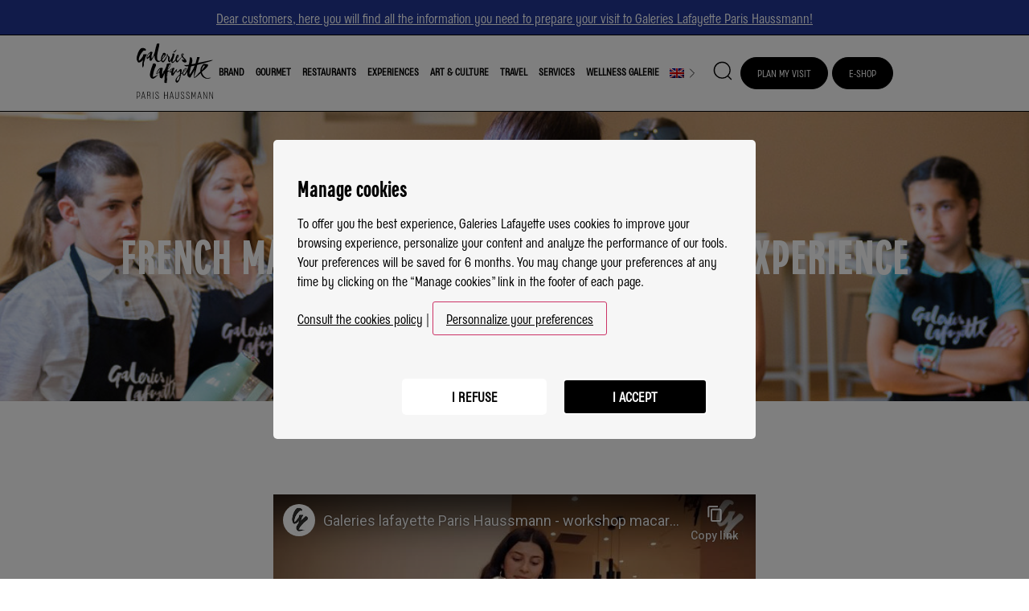

--- FILE ---
content_type: text/html; charset=UTF-8
request_url: https://haussmann.galerieslafayette.com/en/events/french-macaron-bakery-class-in-the-heart-of-paris-family-experience/?utm_source=haussmann.galerieslafayette.com&utm_medium=referral&utm_campaign=op_ete_macaron&utm_content=maillage_atelier_macaron
body_size: 32897
content:
<!doctype html>
<html lang="en-US">
<head>
	<meta charset="UTF-8">
<script>
var gform;gform||(document.addEventListener("gform_main_scripts_loaded",function(){gform.scriptsLoaded=!0}),document.addEventListener("gform/theme/scripts_loaded",function(){gform.themeScriptsLoaded=!0}),window.addEventListener("DOMContentLoaded",function(){gform.domLoaded=!0}),gform={domLoaded:!1,scriptsLoaded:!1,themeScriptsLoaded:!1,isFormEditor:()=>"function"==typeof InitializeEditor,callIfLoaded:function(o){return!(!gform.domLoaded||!gform.scriptsLoaded||!gform.themeScriptsLoaded&&!gform.isFormEditor()||(gform.isFormEditor()&&console.warn("The use of gform.initializeOnLoaded() is deprecated in the form editor context and will be removed in Gravity Forms 3.1."),o(),0))},initializeOnLoaded:function(o){gform.callIfLoaded(o)||(document.addEventListener("gform_main_scripts_loaded",()=>{gform.scriptsLoaded=!0,gform.callIfLoaded(o)}),document.addEventListener("gform/theme/scripts_loaded",()=>{gform.themeScriptsLoaded=!0,gform.callIfLoaded(o)}),window.addEventListener("DOMContentLoaded",()=>{gform.domLoaded=!0,gform.callIfLoaded(o)}))},hooks:{action:{},filter:{}},addAction:function(o,r,e,t){gform.addHook("action",o,r,e,t)},addFilter:function(o,r,e,t){gform.addHook("filter",o,r,e,t)},doAction:function(o){gform.doHook("action",o,arguments)},applyFilters:function(o){return gform.doHook("filter",o,arguments)},removeAction:function(o,r){gform.removeHook("action",o,r)},removeFilter:function(o,r,e){gform.removeHook("filter",o,r,e)},addHook:function(o,r,e,t,n){null==gform.hooks[o][r]&&(gform.hooks[o][r]=[]);var d=gform.hooks[o][r];null==n&&(n=r+"_"+d.length),gform.hooks[o][r].push({tag:n,callable:e,priority:t=null==t?10:t})},doHook:function(r,o,e){var t;if(e=Array.prototype.slice.call(e,1),null!=gform.hooks[r][o]&&((o=gform.hooks[r][o]).sort(function(o,r){return o.priority-r.priority}),o.forEach(function(o){"function"!=typeof(t=o.callable)&&(t=window[t]),"action"==r?t.apply(null,e):e[0]=t.apply(null,e)})),"filter"==r)return e[0]},removeHook:function(o,r,t,n){var e;null!=gform.hooks[o][r]&&(e=(e=gform.hooks[o][r]).filter(function(o,r,e){return!!(null!=n&&n!=o.tag||null!=t&&t!=o.priority)}),gform.hooks[o][r]=e)}});
</script>

	<meta name="viewport" content="width=device-width, initial-scale=1">
	<link rel="profile" href="https://gmpg.org/xfn/11">
	<meta name='robots' content='index, follow, max-image-preview:large, max-snippet:-1, max-video-preview:-1' />
	<style>img:is([sizes="auto" i], [sizes^="auto," i]) { contain-intrinsic-size: 3000px 1500px }</style>
	
<!-- Google Tag Manager for WordPress by gtm4wp.com -->
<script data-cfasync="false" data-pagespeed-no-defer>
	var gtm4wp_datalayer_name = "dataLayer";
	var dataLayer = dataLayer || [];
</script>
<!-- End Google Tag Manager for WordPress by gtm4wp.com -->
	<!-- This site is optimized with the Yoast SEO plugin v26.4 - https://yoast.com/wordpress/plugins/seo/ -->
	<title>French macaron bakery class - Family Experience - Galeries Lafayette Paris Haussmann</title><link rel="preload" as="style" href="https://fonts.googleapis.com/css?family=Roboto%3A100%2C100italic%2C200%2C200italic%2C300%2C300italic%2C400%2C400italic%2C500%2C500italic%2C600%2C600italic%2C700%2C700italic%2C800%2C800italic%2C900%2C900italic%7CRoboto%20Slab%3A100%2C100italic%2C200%2C200italic%2C300%2C300italic%2C400%2C400italic%2C500%2C500italic%2C600%2C600italic%2C700%2C700italic%2C800%2C800italic%2C900%2C900italic&#038;display=swap" /><link rel="stylesheet" href="https://fonts.googleapis.com/css?family=Roboto%3A100%2C100italic%2C200%2C200italic%2C300%2C300italic%2C400%2C400italic%2C500%2C500italic%2C600%2C600italic%2C700%2C700italic%2C800%2C800italic%2C900%2C900italic%7CRoboto%20Slab%3A100%2C100italic%2C200%2C200italic%2C300%2C300italic%2C400%2C400italic%2C500%2C500italic%2C600%2C600italic%2C700%2C700italic%2C800%2C800italic%2C900%2C900italic&#038;display=swap" media="print" onload="this.media='all'" /><noscript><link rel="stylesheet" href="https://fonts.googleapis.com/css?family=Roboto%3A100%2C100italic%2C200%2C200italic%2C300%2C300italic%2C400%2C400italic%2C500%2C500italic%2C600%2C600italic%2C700%2C700italic%2C800%2C800italic%2C900%2C900italic%7CRoboto%20Slab%3A100%2C100italic%2C200%2C200italic%2C300%2C300italic%2C400%2C400italic%2C500%2C500italic%2C600%2C600italic%2C700%2C700italic%2C800%2C800italic%2C900%2C900italic&#038;display=swap" /></noscript>
	<meta name="description" content="While in Paris, learn the tips and tricks from a pastry chef to make perfect macaroons with your children and family in a fun atmosphere." />
	<link rel="canonical" href="https://haussmann.galerieslafayette.com/en/events/french-macaron-bakery-class-in-the-heart-of-paris-family-experience/" />
	<meta property="og:locale" content="en_US" />
	<meta property="og:type" content="article" />
	<meta property="og:title" content="French macaron bakery class - Family Experience - Galeries Lafayette Paris Haussmann" />
	<meta property="og:description" content="While in Paris, learn the tips and tricks from a pastry chef to make perfect macaroons with your children and family in a fun atmosphere." />
	<meta property="og:url" content="https://haussmann.galerieslafayette.com/en/events/french-macaron-bakery-class-in-the-heart-of-paris-family-experience/" />
	<meta property="og:site_name" content="Galeries Lafayette Paris Haussmann" />
	<meta property="article:publisher" content="https://www.facebook.com/galerieslafayette/" />
	<meta property="article:modified_time" content="2025-05-19T15:03:44+00:00" />
	<meta property="og:image" content="https://haussmann.galerieslafayette.com/wp-content/uploads/2023/03/atelier-macaron-enfant.jpg" />
	<meta property="og:image:width" content="1600" />
	<meta property="og:image:height" content="594" />
	<meta property="og:image:type" content="image/jpeg" />
	<meta name="twitter:card" content="summary_large_image" />
	<meta name="twitter:site" content="@Galeries_Laf" />
	<script type="application/ld+json" class="yoast-schema-graph">{"@context":"https://schema.org","@graph":[{"@type":"WebPage","@id":"https://haussmann.galerieslafayette.com/en/events/french-macaron-bakery-class-in-the-heart-of-paris-family-experience/","url":"https://haussmann.galerieslafayette.com/en/events/french-macaron-bakery-class-in-the-heart-of-paris-family-experience/","name":"French macaron bakery class - Family Experience - Galeries Lafayette Paris Haussmann","isPartOf":{"@id":"https://haussmann.galerieslafayette.com/en/#website"},"primaryImageOfPage":{"@id":"https://haussmann.galerieslafayette.com/en/events/french-macaron-bakery-class-in-the-heart-of-paris-family-experience/#primaryimage"},"image":{"@id":"https://haussmann.galerieslafayette.com/en/events/french-macaron-bakery-class-in-the-heart-of-paris-family-experience/#primaryimage"},"thumbnailUrl":"https://haussmann.galerieslafayette.com/wp-content/uploads/2023/03/atelier-macaron-enfant.jpg","datePublished":"2024-08-07T10:04:46+00:00","dateModified":"2025-05-19T15:03:44+00:00","description":"While in Paris, learn the tips and tricks from a pastry chef to make perfect macaroons with your children and family in a fun atmosphere.","breadcrumb":{"@id":"https://haussmann.galerieslafayette.com/en/events/french-macaron-bakery-class-in-the-heart-of-paris-family-experience/#breadcrumb"},"inLanguage":"en-US","potentialAction":[{"@type":"ReadAction","target":["https://haussmann.galerieslafayette.com/en/events/french-macaron-bakery-class-in-the-heart-of-paris-family-experience/"]}]},{"@type":"ImageObject","inLanguage":"en-US","@id":"https://haussmann.galerieslafayette.com/en/events/french-macaron-bakery-class-in-the-heart-of-paris-family-experience/#primaryimage","url":"https://haussmann.galerieslafayette.com/wp-content/uploads/2023/03/atelier-macaron-enfant.jpg","contentUrl":"https://haussmann.galerieslafayette.com/wp-content/uploads/2023/03/atelier-macaron-enfant.jpg","width":1600,"height":594},{"@type":"BreadcrumbList","@id":"https://haussmann.galerieslafayette.com/en/events/french-macaron-bakery-class-in-the-heart-of-paris-family-experience/#breadcrumb","itemListElement":[{"@type":"ListItem","position":1,"name":"Home","item":"https://haussmann.galerieslafayette.com/en/"},{"@type":"ListItem","position":2,"name":"French macaron bakery class &#8211; Family Experience"}]},{"@type":"WebSite","@id":"https://haussmann.galerieslafayette.com/en/#website","url":"https://haussmann.galerieslafayette.com/en/","name":"Galeries Lafayette Paris Haussmann","description":"La destination mode du shopping parisien","publisher":{"@id":"https://haussmann.galerieslafayette.com/en/#organization"},"potentialAction":[{"@type":"SearchAction","target":{"@type":"EntryPoint","urlTemplate":"https://haussmann.galerieslafayette.com/en/?s={search_term_string}"},"query-input":{"@type":"PropertyValueSpecification","valueRequired":true,"valueName":"search_term_string"}}],"inLanguage":"en-US"},{"@type":"Organization","@id":"https://haussmann.galerieslafayette.com/en/#organization","name":"Galeries Lafayette","url":"https://haussmann.galerieslafayette.com/en/","logo":{"@type":"ImageObject","inLanguage":"en-US","@id":"https://haussmann.galerieslafayette.com/en/#/schema/logo/image/","url":"https://haussmann.galerieslafayette.com/wp-content/uploads/2021/03/GL_LOGO2L_N.jpg","contentUrl":"https://haussmann.galerieslafayette.com/wp-content/uploads/2021/03/GL_LOGO2L_N.jpg","width":1535,"height":827,"caption":"Galeries Lafayette"},"image":{"@id":"https://haussmann.galerieslafayette.com/en/#/schema/logo/image/"},"sameAs":["https://www.facebook.com/galerieslafayette/","https://x.com/Galeries_Laf","https://www.instagram.com/galerieslafayette/","http://www.youtube.com/user/GaleriesLafayette1"]}]}</script>
	<!-- / Yoast SEO plugin. -->



<link rel="alternate" type="application/rss+xml" title="Galeries Lafayette Paris Haussmann &raquo; Feed" href="https://haussmann.galerieslafayette.com/en/feed/" />
<link rel="alternate" type="application/rss+xml" title="Galeries Lafayette Paris Haussmann &raquo; Comments Feed" href="https://haussmann.galerieslafayette.com/en/comments/feed/" />
<link rel='stylesheet' id='wp-block-library-css' href='https://haussmann.galerieslafayette.com/wp-includes/css/dist/block-library/style.min.css?ver=6.8.3' media='all' />
<style id='wp-block-library-theme-inline-css'>
.wp-block-audio :where(figcaption){color:#555;font-size:13px;text-align:center}.is-dark-theme .wp-block-audio :where(figcaption){color:#ffffffa6}.wp-block-audio{margin:0 0 1em}.wp-block-code{border:1px solid #ccc;border-radius:4px;font-family:Menlo,Consolas,monaco,monospace;padding:.8em 1em}.wp-block-embed :where(figcaption){color:#555;font-size:13px;text-align:center}.is-dark-theme .wp-block-embed :where(figcaption){color:#ffffffa6}.wp-block-embed{margin:0 0 1em}.blocks-gallery-caption{color:#555;font-size:13px;text-align:center}.is-dark-theme .blocks-gallery-caption{color:#ffffffa6}:root :where(.wp-block-image figcaption){color:#555;font-size:13px;text-align:center}.is-dark-theme :root :where(.wp-block-image figcaption){color:#ffffffa6}.wp-block-image{margin:0 0 1em}.wp-block-pullquote{border-bottom:4px solid;border-top:4px solid;color:currentColor;margin-bottom:1.75em}.wp-block-pullquote cite,.wp-block-pullquote footer,.wp-block-pullquote__citation{color:currentColor;font-size:.8125em;font-style:normal;text-transform:uppercase}.wp-block-quote{border-left:.25em solid;margin:0 0 1.75em;padding-left:1em}.wp-block-quote cite,.wp-block-quote footer{color:currentColor;font-size:.8125em;font-style:normal;position:relative}.wp-block-quote:where(.has-text-align-right){border-left:none;border-right:.25em solid;padding-left:0;padding-right:1em}.wp-block-quote:where(.has-text-align-center){border:none;padding-left:0}.wp-block-quote.is-large,.wp-block-quote.is-style-large,.wp-block-quote:where(.is-style-plain){border:none}.wp-block-search .wp-block-search__label{font-weight:700}.wp-block-search__button{border:1px solid #ccc;padding:.375em .625em}:where(.wp-block-group.has-background){padding:1.25em 2.375em}.wp-block-separator.has-css-opacity{opacity:.4}.wp-block-separator{border:none;border-bottom:2px solid;margin-left:auto;margin-right:auto}.wp-block-separator.has-alpha-channel-opacity{opacity:1}.wp-block-separator:not(.is-style-wide):not(.is-style-dots){width:100px}.wp-block-separator.has-background:not(.is-style-dots){border-bottom:none;height:1px}.wp-block-separator.has-background:not(.is-style-wide):not(.is-style-dots){height:2px}.wp-block-table{margin:0 0 1em}.wp-block-table td,.wp-block-table th{word-break:normal}.wp-block-table :where(figcaption){color:#555;font-size:13px;text-align:center}.is-dark-theme .wp-block-table :where(figcaption){color:#ffffffa6}.wp-block-video :where(figcaption){color:#555;font-size:13px;text-align:center}.is-dark-theme .wp-block-video :where(figcaption){color:#ffffffa6}.wp-block-video{margin:0 0 1em}:root :where(.wp-block-template-part.has-background){margin-bottom:0;margin-top:0;padding:1.25em 2.375em}
</style>
<link data-minify="1" rel='stylesheet' id='wpda_countdown_gutenberg_css-css' href='https://haussmann.galerieslafayette.com/wp-content/cache/min/1/wp-content/plugins/widget-countdown/includes/gutenberg/style.css?ver=1768931511' media='all' />
<style id='global-styles-inline-css'>
:root{--wp--preset--aspect-ratio--square: 1;--wp--preset--aspect-ratio--4-3: 4/3;--wp--preset--aspect-ratio--3-4: 3/4;--wp--preset--aspect-ratio--3-2: 3/2;--wp--preset--aspect-ratio--2-3: 2/3;--wp--preset--aspect-ratio--16-9: 16/9;--wp--preset--aspect-ratio--9-16: 9/16;--wp--preset--color--black: #000000;--wp--preset--color--cyan-bluish-gray: #abb8c3;--wp--preset--color--white: #ffffff;--wp--preset--color--pale-pink: #f78da7;--wp--preset--color--vivid-red: #cf2e2e;--wp--preset--color--luminous-vivid-orange: #ff6900;--wp--preset--color--luminous-vivid-amber: #fcb900;--wp--preset--color--light-green-cyan: #7bdcb5;--wp--preset--color--vivid-green-cyan: #00d084;--wp--preset--color--pale-cyan-blue: #8ed1fc;--wp--preset--color--vivid-cyan-blue: #0693e3;--wp--preset--color--vivid-purple: #9b51e0;--wp--preset--gradient--vivid-cyan-blue-to-vivid-purple: linear-gradient(135deg,rgba(6,147,227,1) 0%,rgb(155,81,224) 100%);--wp--preset--gradient--light-green-cyan-to-vivid-green-cyan: linear-gradient(135deg,rgb(122,220,180) 0%,rgb(0,208,130) 100%);--wp--preset--gradient--luminous-vivid-amber-to-luminous-vivid-orange: linear-gradient(135deg,rgba(252,185,0,1) 0%,rgba(255,105,0,1) 100%);--wp--preset--gradient--luminous-vivid-orange-to-vivid-red: linear-gradient(135deg,rgba(255,105,0,1) 0%,rgb(207,46,46) 100%);--wp--preset--gradient--very-light-gray-to-cyan-bluish-gray: linear-gradient(135deg,rgb(238,238,238) 0%,rgb(169,184,195) 100%);--wp--preset--gradient--cool-to-warm-spectrum: linear-gradient(135deg,rgb(74,234,220) 0%,rgb(151,120,209) 20%,rgb(207,42,186) 40%,rgb(238,44,130) 60%,rgb(251,105,98) 80%,rgb(254,248,76) 100%);--wp--preset--gradient--blush-light-purple: linear-gradient(135deg,rgb(255,206,236) 0%,rgb(152,150,240) 100%);--wp--preset--gradient--blush-bordeaux: linear-gradient(135deg,rgb(254,205,165) 0%,rgb(254,45,45) 50%,rgb(107,0,62) 100%);--wp--preset--gradient--luminous-dusk: linear-gradient(135deg,rgb(255,203,112) 0%,rgb(199,81,192) 50%,rgb(65,88,208) 100%);--wp--preset--gradient--pale-ocean: linear-gradient(135deg,rgb(255,245,203) 0%,rgb(182,227,212) 50%,rgb(51,167,181) 100%);--wp--preset--gradient--electric-grass: linear-gradient(135deg,rgb(202,248,128) 0%,rgb(113,206,126) 100%);--wp--preset--gradient--midnight: linear-gradient(135deg,rgb(2,3,129) 0%,rgb(40,116,252) 100%);--wp--preset--font-size--small: 13px;--wp--preset--font-size--medium: 20px;--wp--preset--font-size--large: 36px;--wp--preset--font-size--x-large: 42px;--wp--preset--spacing--20: 0.44rem;--wp--preset--spacing--30: 0.67rem;--wp--preset--spacing--40: 1rem;--wp--preset--spacing--50: 1.5rem;--wp--preset--spacing--60: 2.25rem;--wp--preset--spacing--70: 3.38rem;--wp--preset--spacing--80: 5.06rem;--wp--preset--shadow--natural: 6px 6px 9px rgba(0, 0, 0, 0.2);--wp--preset--shadow--deep: 12px 12px 50px rgba(0, 0, 0, 0.4);--wp--preset--shadow--sharp: 6px 6px 0px rgba(0, 0, 0, 0.2);--wp--preset--shadow--outlined: 6px 6px 0px -3px rgba(255, 255, 255, 1), 6px 6px rgba(0, 0, 0, 1);--wp--preset--shadow--crisp: 6px 6px 0px rgba(0, 0, 0, 1);}:root { --wp--style--global--content-size: 800px;--wp--style--global--wide-size: 1200px; }:where(body) { margin: 0; }.wp-site-blocks > .alignleft { float: left; margin-right: 2em; }.wp-site-blocks > .alignright { float: right; margin-left: 2em; }.wp-site-blocks > .aligncenter { justify-content: center; margin-left: auto; margin-right: auto; }:where(.wp-site-blocks) > * { margin-block-start: 24px; margin-block-end: 0; }:where(.wp-site-blocks) > :first-child { margin-block-start: 0; }:where(.wp-site-blocks) > :last-child { margin-block-end: 0; }:root { --wp--style--block-gap: 24px; }:root :where(.is-layout-flow) > :first-child{margin-block-start: 0;}:root :where(.is-layout-flow) > :last-child{margin-block-end: 0;}:root :where(.is-layout-flow) > *{margin-block-start: 24px;margin-block-end: 0;}:root :where(.is-layout-constrained) > :first-child{margin-block-start: 0;}:root :where(.is-layout-constrained) > :last-child{margin-block-end: 0;}:root :where(.is-layout-constrained) > *{margin-block-start: 24px;margin-block-end: 0;}:root :where(.is-layout-flex){gap: 24px;}:root :where(.is-layout-grid){gap: 24px;}.is-layout-flow > .alignleft{float: left;margin-inline-start: 0;margin-inline-end: 2em;}.is-layout-flow > .alignright{float: right;margin-inline-start: 2em;margin-inline-end: 0;}.is-layout-flow > .aligncenter{margin-left: auto !important;margin-right: auto !important;}.is-layout-constrained > .alignleft{float: left;margin-inline-start: 0;margin-inline-end: 2em;}.is-layout-constrained > .alignright{float: right;margin-inline-start: 2em;margin-inline-end: 0;}.is-layout-constrained > .aligncenter{margin-left: auto !important;margin-right: auto !important;}.is-layout-constrained > :where(:not(.alignleft):not(.alignright):not(.alignfull)){max-width: var(--wp--style--global--content-size);margin-left: auto !important;margin-right: auto !important;}.is-layout-constrained > .alignwide{max-width: var(--wp--style--global--wide-size);}body .is-layout-flex{display: flex;}.is-layout-flex{flex-wrap: wrap;align-items: center;}.is-layout-flex > :is(*, div){margin: 0;}body .is-layout-grid{display: grid;}.is-layout-grid > :is(*, div){margin: 0;}body{padding-top: 0px;padding-right: 0px;padding-bottom: 0px;padding-left: 0px;}a:where(:not(.wp-element-button)){text-decoration: underline;}:root :where(.wp-element-button, .wp-block-button__link){background-color: #32373c;border-width: 0;color: #fff;font-family: inherit;font-size: inherit;line-height: inherit;padding: calc(0.667em + 2px) calc(1.333em + 2px);text-decoration: none;}.has-black-color{color: var(--wp--preset--color--black) !important;}.has-cyan-bluish-gray-color{color: var(--wp--preset--color--cyan-bluish-gray) !important;}.has-white-color{color: var(--wp--preset--color--white) !important;}.has-pale-pink-color{color: var(--wp--preset--color--pale-pink) !important;}.has-vivid-red-color{color: var(--wp--preset--color--vivid-red) !important;}.has-luminous-vivid-orange-color{color: var(--wp--preset--color--luminous-vivid-orange) !important;}.has-luminous-vivid-amber-color{color: var(--wp--preset--color--luminous-vivid-amber) !important;}.has-light-green-cyan-color{color: var(--wp--preset--color--light-green-cyan) !important;}.has-vivid-green-cyan-color{color: var(--wp--preset--color--vivid-green-cyan) !important;}.has-pale-cyan-blue-color{color: var(--wp--preset--color--pale-cyan-blue) !important;}.has-vivid-cyan-blue-color{color: var(--wp--preset--color--vivid-cyan-blue) !important;}.has-vivid-purple-color{color: var(--wp--preset--color--vivid-purple) !important;}.has-black-background-color{background-color: var(--wp--preset--color--black) !important;}.has-cyan-bluish-gray-background-color{background-color: var(--wp--preset--color--cyan-bluish-gray) !important;}.has-white-background-color{background-color: var(--wp--preset--color--white) !important;}.has-pale-pink-background-color{background-color: var(--wp--preset--color--pale-pink) !important;}.has-vivid-red-background-color{background-color: var(--wp--preset--color--vivid-red) !important;}.has-luminous-vivid-orange-background-color{background-color: var(--wp--preset--color--luminous-vivid-orange) !important;}.has-luminous-vivid-amber-background-color{background-color: var(--wp--preset--color--luminous-vivid-amber) !important;}.has-light-green-cyan-background-color{background-color: var(--wp--preset--color--light-green-cyan) !important;}.has-vivid-green-cyan-background-color{background-color: var(--wp--preset--color--vivid-green-cyan) !important;}.has-pale-cyan-blue-background-color{background-color: var(--wp--preset--color--pale-cyan-blue) !important;}.has-vivid-cyan-blue-background-color{background-color: var(--wp--preset--color--vivid-cyan-blue) !important;}.has-vivid-purple-background-color{background-color: var(--wp--preset--color--vivid-purple) !important;}.has-black-border-color{border-color: var(--wp--preset--color--black) !important;}.has-cyan-bluish-gray-border-color{border-color: var(--wp--preset--color--cyan-bluish-gray) !important;}.has-white-border-color{border-color: var(--wp--preset--color--white) !important;}.has-pale-pink-border-color{border-color: var(--wp--preset--color--pale-pink) !important;}.has-vivid-red-border-color{border-color: var(--wp--preset--color--vivid-red) !important;}.has-luminous-vivid-orange-border-color{border-color: var(--wp--preset--color--luminous-vivid-orange) !important;}.has-luminous-vivid-amber-border-color{border-color: var(--wp--preset--color--luminous-vivid-amber) !important;}.has-light-green-cyan-border-color{border-color: var(--wp--preset--color--light-green-cyan) !important;}.has-vivid-green-cyan-border-color{border-color: var(--wp--preset--color--vivid-green-cyan) !important;}.has-pale-cyan-blue-border-color{border-color: var(--wp--preset--color--pale-cyan-blue) !important;}.has-vivid-cyan-blue-border-color{border-color: var(--wp--preset--color--vivid-cyan-blue) !important;}.has-vivid-purple-border-color{border-color: var(--wp--preset--color--vivid-purple) !important;}.has-vivid-cyan-blue-to-vivid-purple-gradient-background{background: var(--wp--preset--gradient--vivid-cyan-blue-to-vivid-purple) !important;}.has-light-green-cyan-to-vivid-green-cyan-gradient-background{background: var(--wp--preset--gradient--light-green-cyan-to-vivid-green-cyan) !important;}.has-luminous-vivid-amber-to-luminous-vivid-orange-gradient-background{background: var(--wp--preset--gradient--luminous-vivid-amber-to-luminous-vivid-orange) !important;}.has-luminous-vivid-orange-to-vivid-red-gradient-background{background: var(--wp--preset--gradient--luminous-vivid-orange-to-vivid-red) !important;}.has-very-light-gray-to-cyan-bluish-gray-gradient-background{background: var(--wp--preset--gradient--very-light-gray-to-cyan-bluish-gray) !important;}.has-cool-to-warm-spectrum-gradient-background{background: var(--wp--preset--gradient--cool-to-warm-spectrum) !important;}.has-blush-light-purple-gradient-background{background: var(--wp--preset--gradient--blush-light-purple) !important;}.has-blush-bordeaux-gradient-background{background: var(--wp--preset--gradient--blush-bordeaux) !important;}.has-luminous-dusk-gradient-background{background: var(--wp--preset--gradient--luminous-dusk) !important;}.has-pale-ocean-gradient-background{background: var(--wp--preset--gradient--pale-ocean) !important;}.has-electric-grass-gradient-background{background: var(--wp--preset--gradient--electric-grass) !important;}.has-midnight-gradient-background{background: var(--wp--preset--gradient--midnight) !important;}.has-small-font-size{font-size: var(--wp--preset--font-size--small) !important;}.has-medium-font-size{font-size: var(--wp--preset--font-size--medium) !important;}.has-large-font-size{font-size: var(--wp--preset--font-size--large) !important;}.has-x-large-font-size{font-size: var(--wp--preset--font-size--x-large) !important;}
:root :where(.wp-block-pullquote){font-size: 1.5em;line-height: 1.6;}
</style>
<link data-minify="1" rel='stylesheet' id='wp-email-css' href='https://haussmann.galerieslafayette.com/wp-content/cache/min/1/wp-content/plugins/wp-email/email-css.css?ver=1768931511' media='all' />
<link rel='stylesheet' id='wpml-legacy-dropdown-0-css' href='https://haussmann.galerieslafayette.com/wp-content/plugins/sitepress-multilingual-cms/templates/language-switchers/legacy-dropdown/style.min.css?ver=1' media='all' />
<link rel='stylesheet' id='wpml-menu-item-0-css' href='https://haussmann.galerieslafayette.com/wp-content/plugins/sitepress-multilingual-cms/templates/language-switchers/menu-item/style.min.css?ver=1' media='all' />
<link data-minify="1" rel='stylesheet' id='hello-elementor-css' href='https://haussmann.galerieslafayette.com/wp-content/cache/min/1/wp-content/themes/hello-elementor/assets/css/reset.css?ver=1768931511' media='all' />
<link data-minify="1" rel='stylesheet' id='hello-elementor-theme-style-css' href='https://haussmann.galerieslafayette.com/wp-content/cache/min/1/wp-content/themes/hello-elementor/assets/css/theme.css?ver=1768931511' media='all' />
<link data-minify="1" rel='stylesheet' id='hello-elementor-header-footer-css' href='https://haussmann.galerieslafayette.com/wp-content/cache/min/1/wp-content/themes/hello-elementor/assets/css/header-footer.css?ver=1768931511' media='all' />
<link rel='stylesheet' id='elementor-frontend-css' href='https://haussmann.galerieslafayette.com/wp-content/plugins/elementor/assets/css/frontend.min.css?ver=3.33.2' media='all' />
<style id='elementor-frontend-inline-css'>
.elementor-1223681 .elementor-element.elementor-element-7f497211:not(.elementor-motion-effects-element-type-background), .elementor-1223681 .elementor-element.elementor-element-7f497211 > .elementor-motion-effects-container > .elementor-motion-effects-layer{background-image:url("https://haussmann.galerieslafayette.com/wp-content/uploads/2023/03/atelier-macaron-enfant.jpg");}
</style>
<link rel='stylesheet' id='widget-heading-css' href='https://haussmann.galerieslafayette.com/wp-content/plugins/elementor/assets/css/widget-heading.min.css?ver=3.33.2' media='all' />
<link rel='stylesheet' id='widget-breadcrumbs-css' href='https://haussmann.galerieslafayette.com/wp-content/plugins/elementor-pro/assets/css/widget-breadcrumbs.min.css?ver=3.33.1' media='all' />
<link rel='stylesheet' id='widget-posts-css' href='https://haussmann.galerieslafayette.com/wp-content/plugins/elementor-pro/assets/css/widget-posts.min.css?ver=3.33.1' media='all' />
<link rel='stylesheet' id='widget-image-css' href='https://haussmann.galerieslafayette.com/wp-content/plugins/elementor/assets/css/widget-image.min.css?ver=3.33.2' media='all' />
<link rel='stylesheet' id='widget-spacer-css' href='https://haussmann.galerieslafayette.com/wp-content/plugins/elementor/assets/css/widget-spacer.min.css?ver=3.33.2' media='all' />
<link rel='stylesheet' id='e-animation-zoomIn-css' href='https://haussmann.galerieslafayette.com/wp-content/plugins/elementor/assets/lib/animations/styles/zoomIn.min.css?ver=3.33.2' media='all' />
<link rel='stylesheet' id='e-popup-css' href='https://haussmann.galerieslafayette.com/wp-content/plugins/elementor-pro/assets/css/conditionals/popup.min.css?ver=3.33.1' media='all' />
<link rel='stylesheet' id='e-animation-fadeIn-css' href='https://haussmann.galerieslafayette.com/wp-content/plugins/elementor/assets/lib/animations/styles/fadeIn.min.css?ver=3.33.2' media='all' />
<link data-minify="1" rel='stylesheet' id='swiper-css' href='https://haussmann.galerieslafayette.com/wp-content/cache/min/1/wp-content/plugins/elementor/assets/lib/swiper/v8/css/swiper.min.css?ver=1768931511' media='all' />
<link rel='stylesheet' id='e-swiper-css' href='https://haussmann.galerieslafayette.com/wp-content/plugins/elementor/assets/css/conditionals/e-swiper.min.css?ver=3.33.2' media='all' />
<link data-minify="1" rel='stylesheet' id='elementor-icons-css' href='https://haussmann.galerieslafayette.com/wp-content/cache/min/1/wp-content/plugins/elementor/assets/lib/eicons/css/elementor-icons.min.css?ver=1768931511' media='all' />
<link rel='stylesheet' id='elementor-post-1232401-css' href='https://haussmann.galerieslafayette.com/wp-content/uploads/elementor/css/post-1232401.css?ver=1768931508' media='all' />
<link rel='stylesheet' id='elementor-post-1223681-css' href='https://haussmann.galerieslafayette.com/wp-content/uploads/elementor/css/post-1223681.css?ver=1768931556' media='all' />
<link rel='stylesheet' id='elementor-post-1327714-css' href='https://haussmann.galerieslafayette.com/wp-content/uploads/elementor/css/post-1327714.css?ver=1768931508' media='all' />
<link rel='stylesheet' id='elementor-post-1329523-css' href='https://haussmann.galerieslafayette.com/wp-content/uploads/elementor/css/post-1329523.css?ver=1768931508' media='all' />
<link rel='stylesheet' id='elementor-post-1225797-css' href='https://haussmann.galerieslafayette.com/wp-content/uploads/elementor/css/post-1225797.css?ver=1768931508' media='all' />
<link data-minify="1" rel='stylesheet' id='wp-pagenavi-css' href='https://haussmann.galerieslafayette.com/wp-content/cache/min/1/wp-content/plugins/wp-pagenavi/pagenavi-css.css?ver=1768931511' media='all' />
<link data-minify="1" rel='stylesheet' id='gl_main_style-css' href='https://haussmann.galerieslafayette.com/wp-content/cache/min/1/wp-content/themes/gl2-child/assets/css/theme.min.css?ver=1768931511' media='all' />
<link data-minify="1" rel='stylesheet' id='ecs-styles-css' href='https://haussmann.galerieslafayette.com/wp-content/cache/min/1/wp-content/plugins/ele-custom-skin/assets/css/ecs-style.css?ver=1768931511' media='all' />
<link rel='stylesheet' id='elementor-post-6416-css' href='https://haussmann.galerieslafayette.com/wp-content/uploads/elementor/css/post-6416.css?ver=1691145383' media='all' />
<link rel='stylesheet' id='elementor-post-6486-css' href='https://haussmann.galerieslafayette.com/wp-content/uploads/elementor/css/post-6486.css?ver=1691144698' media='all' />
<link rel='stylesheet' id='elementor-post-6522-css' href='https://haussmann.galerieslafayette.com/wp-content/uploads/elementor/css/post-6522.css?ver=1622820289' media='all' />
<link rel='stylesheet' id='elementor-post-6732-css' href='https://haussmann.galerieslafayette.com/wp-content/uploads/elementor/css/post-6732.css?ver=1627985236' media='all' />
<link rel='stylesheet' id='elementor-post-6980-css' href='https://haussmann.galerieslafayette.com/wp-content/uploads/elementor/css/post-6980.css?ver=1651070457' media='all' />
<link rel='stylesheet' id='elementor-post-7020-css' href='https://haussmann.galerieslafayette.com/wp-content/uploads/elementor/css/post-7020.css?ver=1625151421' media='all' />
<link rel='stylesheet' id='elementor-post-7087-css' href='https://haussmann.galerieslafayette.com/wp-content/uploads/elementor/css/post-7087.css?ver=1691150355' media='all' />
<link rel='stylesheet' id='elementor-post-7111-css' href='https://haussmann.galerieslafayette.com/wp-content/uploads/elementor/css/post-7111.css?ver=1691150607' media='all' />
<link rel='stylesheet' id='elementor-post-1188609-css' href='https://haussmann.galerieslafayette.com/wp-content/uploads/elementor/css/post-1188609.css?ver=1615904395' media='all' />
<link rel='stylesheet' id='elementor-post-1189661-css' href='https://haussmann.galerieslafayette.com/wp-content/uploads/elementor/css/post-1189661.css?ver=1691147041' media='all' />


<link rel='stylesheet' id='elementor-icons-shared-0-css' href='https://haussmann.galerieslafayette.com/wp-content/plugins/elementor/assets/lib/font-awesome/css/fontawesome.min.css?ver=5.15.3' media='all' />
<link data-minify="1" rel='stylesheet' id='elementor-icons-fa-solid-css' href='https://haussmann.galerieslafayette.com/wp-content/cache/min/1/wp-content/plugins/elementor/assets/lib/font-awesome/css/solid.min.css?ver=1768931511' media='all' />
<script src="https://haussmann.galerieslafayette.com/wp-includes/js/jquery/jquery.min.js?ver=3.7.1" id="jquery-core-js"></script>
<script src="https://haussmann.galerieslafayette.com/wp-includes/js/jquery/jquery-migrate.min.js?ver=3.4.1" id="jquery-migrate-js"></script>
<script src="https://haussmann.galerieslafayette.com/wp-content/plugins/sitepress-multilingual-cms/templates/language-switchers/legacy-dropdown/script.min.js?ver=1" id="wpml-legacy-dropdown-0-js"></script>
<script id="ecs_ajax_load-js-extra">
var ecs_ajax_params = {"ajaxurl":"https:\/\/haussmann.galerieslafayette.com\/wp-admin\/admin-ajax.php","posts":"{\"page\":0,\"post_type\":\"gl-events\",\"error\":\"\",\"m\":\"\",\"p\":1258739,\"post_parent\":\"\",\"subpost\":\"\",\"subpost_id\":\"\",\"attachment\":\"\",\"attachment_id\":0,\"pagename\":\"\",\"page_id\":\"\",\"second\":\"\",\"minute\":\"\",\"hour\":\"\",\"day\":0,\"monthnum\":0,\"year\":0,\"w\":0,\"category_name\":\"\",\"tag\":\"\",\"cat\":\"\",\"tag_id\":\"\",\"author\":\"\",\"author_name\":\"\",\"feed\":\"\",\"tb\":\"\",\"paged\":0,\"meta_key\":\"\",\"meta_value\":\"\",\"preview\":\"\",\"s\":\"\",\"sentence\":\"\",\"title\":\"\",\"fields\":\"all\",\"menu_order\":\"\",\"embed\":\"\",\"category__in\":[],\"category__not_in\":[],\"category__and\":[],\"post__in\":[],\"post__not_in\":[],\"post_name__in\":[],\"tag__in\":[],\"tag__not_in\":[],\"tag__and\":[],\"tag_slug__in\":[],\"tag_slug__and\":[],\"post_parent__in\":[],\"post_parent__not_in\":[],\"author__in\":[],\"author__not_in\":[],\"search_columns\":[],\"gl-events\":\"french-macaron-bakery-class-in-the-heart-of-paris-family-experience\",\"meta_query\":[],\"name\":\"\",\"ignore_sticky_posts\":false,\"suppress_filters\":false,\"cache_results\":true,\"update_post_term_cache\":true,\"update_menu_item_cache\":false,\"lazy_load_term_meta\":true,\"update_post_meta_cache\":true,\"posts_per_page\":10,\"nopaging\":false,\"comments_per_page\":\"50\",\"no_found_rows\":false,\"order\":\"DESC\"}"};
</script>
<script data-minify="1" src="https://haussmann.galerieslafayette.com/wp-content/cache/min/1/wp-content/plugins/ele-custom-skin/assets/js/ecs_ajax_pagination.js?ver=1768408347" id="ecs_ajax_load-js"></script>
<script data-minify="1" src="https://haussmann.galerieslafayette.com/wp-content/cache/min/1/wp-content/plugins/ele-custom-skin/assets/js/ecs.js?ver=1768408347" id="ecs-script-js"></script>
<link rel="https://api.w.org/" href="https://haussmann.galerieslafayette.com/en/wp-json/" /><link rel="alternate" title="JSON" type="application/json" href="https://haussmann.galerieslafayette.com/en/wp-json/wp/v2/events/1258739" /><link rel="alternate" title="oEmbed (JSON)" type="application/json+oembed" href="https://haussmann.galerieslafayette.com/en/wp-json/oembed/1.0/embed?url=https%3A%2F%2Fhaussmann.galerieslafayette.com%2Fen%2Fevents%2Ffrench-macaron-bakery-class-in-the-heart-of-paris-family-experience%2F" />
<link rel="alternate" title="oEmbed (XML)" type="text/xml+oembed" href="https://haussmann.galerieslafayette.com/en/wp-json/oembed/1.0/embed?url=https%3A%2F%2Fhaussmann.galerieslafayette.com%2Fen%2Fevents%2Ffrench-macaron-bakery-class-in-the-heart-of-paris-family-experience%2F&#038;format=xml" />
<meta name="generator" content="WPML ver:4.8.5 stt:59,61,1,4,2;" />

<!-- Google Tag Manager for WordPress by gtm4wp.com -->
<!-- GTM Container placement set to footer -->
<script data-cfasync="false" data-pagespeed-no-defer>
	var dataLayer_content = {"pageTitle":"French macaron bakery class - Family Experience - Galeries Lafayette Paris Haussmann","pagePostType":"gl-events","pagePostType2":"single-gl-events","pagePostAuthor":"Trang Bui"};
	dataLayer.push( dataLayer_content );
</script>
<script data-cfasync="false" data-pagespeed-no-defer>
(function(w,d,s,l,i){w[l]=w[l]||[];w[l].push({'gtm.start':
new Date().getTime(),event:'gtm.js'});var f=d.getElementsByTagName(s)[0],
j=d.createElement(s),dl=l!='dataLayer'?'&l='+l:'';j.async=true;j.src=
'//serversidehsm.galerieslafayette.com/hcqkg37ux7s9b9o.js?id='+i+dl;f.parentNode.insertBefore(j,f);
})(window,document,'script','dataLayer','GTM-WSCSCL8');
</script>
<!-- End Google Tag Manager for WordPress by gtm4wp.com -->
<link rel="preload" as="font" href="https://haussmann.galerieslafayette.com/wp-content/themes/gl2-child/assets/fonts/GLBaderNarrow-Regular.woff" crossorigin>
<link rel="preload" as="font" href="https://haussmann.galerieslafayette.com/wp-content/themes/gl2-child/assets/fonts/GLBaderCompress-Black.woff" crossorigin>
<link rel="image_src" href="https://haussmann.galerieslafayette.com/wp-content/uploads/2023/03/atelier-macaron-enfant-150x150.jpg" />
<meta name="description" content="Create your own macaroons with your family, the perfect opportunity to share a fun and enjoyable moment around pastry.">
<meta name="generator" content="Elementor 3.33.2; features: additional_custom_breakpoints; settings: css_print_method-external, google_font-enabled, font_display-auto">

			<style>
				.e-con.e-parent:nth-of-type(n+4):not(.e-lazyloaded):not(.e-no-lazyload),
				.e-con.e-parent:nth-of-type(n+4):not(.e-lazyloaded):not(.e-no-lazyload) * {
					background-image: none !important;
				}
				@media screen and (max-height: 1024px) {
					.e-con.e-parent:nth-of-type(n+3):not(.e-lazyloaded):not(.e-no-lazyload),
					.e-con.e-parent:nth-of-type(n+3):not(.e-lazyloaded):not(.e-no-lazyload) * {
						background-image: none !important;
					}
				}
				@media screen and (max-height: 640px) {
					.e-con.e-parent:nth-of-type(n+2):not(.e-lazyloaded):not(.e-no-lazyload),
					.e-con.e-parent:nth-of-type(n+2):not(.e-lazyloaded):not(.e-no-lazyload) * {
						background-image: none !important;
					}
				}
			</style>
			<noscript><style>.lazyload[data-src]{display:none !important;}</style></noscript><style>.lazyload{background-image:none !important;}.lazyload:before{background-image:none !important;}</style><meta name="generator" content="Powered by Slider Revolution 6.6.16 - responsive, Mobile-Friendly Slider Plugin for WordPress with comfortable drag and drop interface." />
<link rel="icon" href="https://haussmann.galerieslafayette.com/wp-content/uploads/2021/02/favicon-150x150.png" sizes="32x32" />
<link rel="icon" href="https://haussmann.galerieslafayette.com/wp-content/uploads/2021/02/favicon.png" sizes="192x192" />
<link rel="apple-touch-icon" href="https://haussmann.galerieslafayette.com/wp-content/uploads/2021/02/favicon.png" />
<meta name="msapplication-TileImage" content="https://haussmann.galerieslafayette.com/wp-content/uploads/2021/02/favicon.png" />

<meta name="axgtmdata" content="experience" data-slug="french-macaron-bakery-class-in-the-heart-of-paris-family-experience" data-name="French macaron bakery class &#8211; Family Experience" data-lang="en" />
<meta name="facebook-domain-verification" content="x2zyx6w0902hcvz8rq8e363qdso2by" /><script>function setREVStartSize(e){
			//window.requestAnimationFrame(function() {
				window.RSIW = window.RSIW===undefined ? window.innerWidth : window.RSIW;
				window.RSIH = window.RSIH===undefined ? window.innerHeight : window.RSIH;
				try {
					var pw = document.getElementById(e.c).parentNode.offsetWidth,
						newh;
					pw = pw===0 || isNaN(pw) || (e.l=="fullwidth" || e.layout=="fullwidth") ? window.RSIW : pw;
					e.tabw = e.tabw===undefined ? 0 : parseInt(e.tabw);
					e.thumbw = e.thumbw===undefined ? 0 : parseInt(e.thumbw);
					e.tabh = e.tabh===undefined ? 0 : parseInt(e.tabh);
					e.thumbh = e.thumbh===undefined ? 0 : parseInt(e.thumbh);
					e.tabhide = e.tabhide===undefined ? 0 : parseInt(e.tabhide);
					e.thumbhide = e.thumbhide===undefined ? 0 : parseInt(e.thumbhide);
					e.mh = e.mh===undefined || e.mh=="" || e.mh==="auto" ? 0 : parseInt(e.mh,0);
					if(e.layout==="fullscreen" || e.l==="fullscreen")
						newh = Math.max(e.mh,window.RSIH);
					else{
						e.gw = Array.isArray(e.gw) ? e.gw : [e.gw];
						for (var i in e.rl) if (e.gw[i]===undefined || e.gw[i]===0) e.gw[i] = e.gw[i-1];
						e.gh = e.el===undefined || e.el==="" || (Array.isArray(e.el) && e.el.length==0)? e.gh : e.el;
						e.gh = Array.isArray(e.gh) ? e.gh : [e.gh];
						for (var i in e.rl) if (e.gh[i]===undefined || e.gh[i]===0) e.gh[i] = e.gh[i-1];
											
						var nl = new Array(e.rl.length),
							ix = 0,
							sl;
						e.tabw = e.tabhide>=pw ? 0 : e.tabw;
						e.thumbw = e.thumbhide>=pw ? 0 : e.thumbw;
						e.tabh = e.tabhide>=pw ? 0 : e.tabh;
						e.thumbh = e.thumbhide>=pw ? 0 : e.thumbh;
						for (var i in e.rl) nl[i] = e.rl[i]<window.RSIW ? 0 : e.rl[i];
						sl = nl[0];
						for (var i in nl) if (sl>nl[i] && nl[i]>0) { sl = nl[i]; ix=i;}
						var m = pw>(e.gw[ix]+e.tabw+e.thumbw) ? 1 : (pw-(e.tabw+e.thumbw)) / (e.gw[ix]);
						newh =  (e.gh[ix] * m) + (e.tabh + e.thumbh);
					}
					var el = document.getElementById(e.c);
					if (el!==null && el) el.style.height = newh+"px";
					el = document.getElementById(e.c+"_wrapper");
					if (el!==null && el) {
						el.style.height = newh+"px";
						el.style.display = "block";
					}
				} catch(e){
					console.log("Failure at Presize of Slider:" + e)
				}
			//});
		  };</script>
</head>
<body class="wp-singular gl-events-template-default single single-gl-events wp-custom-logo wp-embed-responsive wp-theme-hello-elementor wp-child-theme-gl2-child hello-elementor-default elementor-default elementor-kit-1232401 elementor-page-1223681">



<a class="skip-link screen-reader-text" href="#content">Skip to content</a>

<header id="top" role="banner">

    <div id="topmessage"><div style="background-color: #223796; color: #ffffff;"><!-- wp:paragraph -->
<p><a href="https://haussmann.galerieslafayette.com/en/plan-my-visit/" data-type="link" data-id="https://haussmann.galerieslafayette.com/en/plan-my-visit/">Dear customers, here you will find all the information you need to prepare your visit to Galeries Lafayette Paris Haussmann!</a></p>
<!-- /wp:paragraph --></div></div>
    <div id="header-mob">
        <div>
            <div id="mob-menu-btn"></div>
            <div id="mob-top-logo"  data-url="https://haussmann.galerieslafayette.com/en/"></div>
            <div class="switch-lang">
                                    
<div
	 class="wpml-ls-statics-shortcode_actions wpml-ls wpml-ls-legacy-dropdown js-wpml-ls-legacy-dropdown">
	<ul role="menu">

		<li role="none" tabindex="0" class="wpml-ls-slot-shortcode_actions wpml-ls-item wpml-ls-item-en wpml-ls-current-language wpml-ls-item-legacy-dropdown">
			<a href="#" class="js-wpml-ls-item-toggle wpml-ls-item-toggle" role="menuitem" title="Switch to English">
                                                    <img
            class="wpml-ls-flag lazyload"
            src="[data-uri]"
            alt=""
            width=18
            height=12
 data-src="https://haussmann.galerieslafayette.com/wp-content/plugins/sitepress-multilingual-cms/res/flags/en.png" decoding="async" data-eio-rwidth="18" data-eio-rheight="12" /><noscript><img
            class="wpml-ls-flag"
            src="https://haussmann.galerieslafayette.com/wp-content/plugins/sitepress-multilingual-cms/res/flags/en.png"
            alt=""
            width=18
            height=12
 data-eio="l" /></noscript><span class="wpml-ls-native" role="menuitem">English</span></a>

			<ul class="wpml-ls-sub-menu" role="menu">
				
					<li class="wpml-ls-slot-shortcode_actions wpml-ls-item wpml-ls-item-fr wpml-ls-first-item" role="none">
						<a href="https://haussmann.galerieslafayette.com/events/cours-de-macarons-version-famille/" class="wpml-ls-link" role="menuitem" aria-label="Switch to Français" title="Switch to Français">
                                                                <img
            class="wpml-ls-flag lazyload"
            src="[data-uri]"
            alt=""
            width=18
            height=12
 data-src="https://haussmann.galerieslafayette.com/wp-content/plugins/sitepress-multilingual-cms/res/flags/fr.png" decoding="async" data-eio-rwidth="18" data-eio-rheight="12" /><noscript><img
            class="wpml-ls-flag"
            src="https://haussmann.galerieslafayette.com/wp-content/plugins/sitepress-multilingual-cms/res/flags/fr.png"
            alt=""
            width=18
            height=12
 data-eio="l" /></noscript><span class="wpml-ls-native" lang="fr">Français</span></a>
					</li>

				
					<li class="wpml-ls-slot-shortcode_actions wpml-ls-item wpml-ls-item-es" role="none">
						<a href="https://haussmann.galerieslafayette.com/es/events/clase-de-pasteleria-de-macarones-franceses-en-el-corazon-de-paris-experiencia-familiar/" class="wpml-ls-link" role="menuitem" aria-label="Switch to Español" title="Switch to Español">
                                                                <img
            class="wpml-ls-flag lazyload"
            src="[data-uri]"
            alt=""
            width=18
            height=12
 data-src="https://haussmann.galerieslafayette.com/wp-content/plugins/sitepress-multilingual-cms/res/flags/es.png" decoding="async" data-eio-rwidth="18" data-eio-rheight="12" /><noscript><img
            class="wpml-ls-flag"
            src="https://haussmann.galerieslafayette.com/wp-content/plugins/sitepress-multilingual-cms/res/flags/es.png"
            alt=""
            width=18
            height=12
 data-eio="l" /></noscript><span class="wpml-ls-native" lang="es">Español</span></a>
					</li>

				
					<li class="wpml-ls-slot-shortcode_actions wpml-ls-item wpml-ls-item-zh-hant" role="none">
						<a href="https://haussmann.galerieslafayette.com/zh-hant/events/%e5%9c%a8%e5%b7%b4%e9%bb%8e%e4%b8%ad%e5%bf%83%e7%9a%84%e6%b3%95%e5%9c%8b%e9%a6%ac%e5%8d%a1%e9%be%8d%e7%83%98%e7%84%99%e8%aa%b2%e7%a8%8b%e5%ae%b6%e5%ba%ad%e9%ab%94%e9%a9%97/" class="wpml-ls-link" role="menuitem" aria-label="Switch to 繁體中文" title="Switch to 繁體中文">
                                                                <img
            class="wpml-ls-flag lazyload"
            src="[data-uri]"
            alt=""
            width=18
            height=12
 data-src="https://haussmann.galerieslafayette.com/wp-content/plugins/sitepress-multilingual-cms/res/flags/zh.png" decoding="async" data-eio-rwidth="18" data-eio-rheight="12" /><noscript><img
            class="wpml-ls-flag"
            src="https://haussmann.galerieslafayette.com/wp-content/plugins/sitepress-multilingual-cms/res/flags/zh.png"
            alt=""
            width=18
            height=12
 data-eio="l" /></noscript><span class="wpml-ls-native" lang="zh-hant">繁體中文</span></a>
					</li>

				
					<li class="wpml-ls-slot-shortcode_actions wpml-ls-item wpml-ls-item-zh-hans wpml-ls-last-item" role="none">
						<a href="https://haussmann.galerieslafayette.com/zh-hans/events/%e6%b3%95%e5%bc%8f%e9%a9%ac%e5%8d%a1%e9%be%99%e7%83%98%e7%84%99%e8%af%be%e7%a8%8b-%e5%ae%b6%e5%ba%ad%e5%bc%8f%e4%bd%93%e9%aa%8c/" class="wpml-ls-link" role="menuitem" aria-label="Switch to 简体中文" title="Switch to 简体中文">
                                                                <img
            class="wpml-ls-flag lazyload"
            src="[data-uri]"
            alt=""
            width=18
            height=12
 data-src="https://haussmann.galerieslafayette.com/wp-content/plugins/sitepress-multilingual-cms/res/flags/zh.png" decoding="async" data-eio-rwidth="18" data-eio-rheight="12" /><noscript><img
            class="wpml-ls-flag"
            src="https://haussmann.galerieslafayette.com/wp-content/plugins/sitepress-multilingual-cms/res/flags/zh.png"
            alt=""
            width=18
            height=12
 data-eio="l" /></noscript><span class="wpml-ls-native" lang="zh-hans">简体中文</span></a>
					</li>

							</ul>

		</li>

	</ul>
</div>
                            </div>
            <div id="fake-close-btn">
                <svg viewPort="0 0 12 12" version="1.1" xmlns="http://www.w3.org/2000/svg">
                    <line x1="1" y1="11" 
                        x2="11" y2="1" 
                        stroke="black" 
                        stroke-width="1"/>
                    <line x1="1" y1="1" 
                        x2="11" y2="11" 
                        stroke="black" 
                        stroke-width="1"/>
                </svg>
            </div>
        </div>
        <div id="recherche-mobile">
            <form role="search" method="get" id="searchform" action="https://haussmann.galerieslafayette.com/en/">
                <label class="sr-only" for="s">Search for:</label>
                <div>
                    <input type="text" value="" name="s" id="s" placeholder="Search" />
                    <span class="bouton">
                        <button type="submit" id="searchsubmit"></button>
                    </span>
                </div>
            </form>
        </div>
        <div id="btn-top-mobile">
            <div class="btn-top">
                <a href="https://haussmann.galerieslafayette.com/en/plan-my-visit/"
                    data-btn="visit"
                    class="button btn btn-dark">Plan my visit</a>
            </div>
            <div class="btn-top">
                <a href="https://www.galerieslafayette.com/"  class="button btn btn-dark">
                    E-shop                </a>
            </div>
        </div>
    </div>

    <!-- <div id="toptop">
        <div class="container">
            <div class="row">

                <div class="top-search col">
                    <div class="search"><span></span></div>
                </div>

            </div>
        </div>
    </div> -->

    <div id="primary-nav">
        <div class="container">
            <div class="row p-relative">
                <div id="top-logo" class="col">
                    <a href="https://haussmann.galerieslafayette.com/en/" class="custom-logo-link" rel="home"><img src="[data-uri]" class="custom-logo lazyload" alt="Galeries Lafayette Paris Haussmann" decoding="async" data-src="https://haussmann.galerieslafayette.com/wp-content/uploads/2021/02/gl-logo.svg" /><noscript><img src="https://haussmann.galerieslafayette.com/wp-content/uploads/2021/02/gl-logo.svg" class="custom-logo" alt="Galeries Lafayette Paris Haussmann" decoding="async" data-eio="l" /></noscript></a><a id="logo-mag" href="https://haussmann.galerieslafayette.com/en/"><img src="[data-uri]" class="attachment-full size-full lazyload" alt="" decoding="async" data-src="https://haussmann.galerieslafayette.com/wp-content/uploads/2021/02/Logo-paris-haussmann.svg" /><noscript><img src="https://haussmann.galerieslafayette.com/wp-content/uploads/2021/02/Logo-paris-haussmann.svg" class="attachment-full size-full" alt="" decoding="async" data-eio="l" /></noscript></a>                    <p class="site-description sr-only">
                        La destination mode du shopping parisien                    </p>
                </div>
                                    <nav role="navigation" class="col">
                        <div class="menu-main-menu-2-anglais-container"><ul id="menu-main-menu-2-anglais" class="menu"><li id="menu-item-1244523" class="dd_univers menu-item menu-item-type-post_type menu-item-object-page menu-item-1244523"><a href="https://haussmann.galerieslafayette.com/en/brand/">Brand</a></li>
<li id="menu-item-1212635" class="menu-item menu-item-type-taxonomy menu-item-object-category menu-item-1212635"><a href="https://haussmann.galerieslafayette.com/en/category/universes/gourmet-en/">Gourmet</a></li>
<li id="menu-item-1213530" class="menu-item menu-item-type-taxonomy menu-item-object-category menu-item-1213530"><a href="https://haussmann.galerieslafayette.com/en/category/best-restaurants-in-paris/">Restaurants</a></li>
<li id="menu-item-1306750" class="menu-item menu-item-type-post_type menu-item-object-page menu-item-1306750"><a href="https://haussmann.galerieslafayette.com/en/experiences/">Experiences​</a></li>
<li id="menu-item-1296354" class="menu-item menu-item-type-post_type menu-item-object-page menu-item-1296354"><a href="https://haussmann.galerieslafayette.com/en/art-culture/">Art &#038; Culture</a></li>
<li id="menu-item-1321660" class="menu-item menu-item-type-taxonomy menu-item-object-category menu-item-1321660"><a href="https://haussmann.galerieslafayette.com/en/category/paris-travel-guide/">Travel</a></li>
<li id="menu-item-1292222" class="dd_services menu-item menu-item-type-post_type menu-item-object-page menu-item-1292222"><a href="https://haussmann.galerieslafayette.com/en/services/">Services</a></li>
<li id="menu-item-1254153" class="menu-item menu-item-type-post_type menu-item-object-page menu-item-1254153"><a href="https://haussmann.galerieslafayette.com/en/the-wellness-galerie/">Wellness Galerie</a></li>
</ul></div>                    </nav>
                                <div id="social-top" class="col">
                    <div class="switch-lang">
                                                    
<div
	 class="wpml-ls-statics-shortcode_actions wpml-ls wpml-ls-legacy-dropdown js-wpml-ls-legacy-dropdown">
	<ul role="menu">

		<li role="none" tabindex="0" class="wpml-ls-slot-shortcode_actions wpml-ls-item wpml-ls-item-en wpml-ls-current-language wpml-ls-item-legacy-dropdown">
			<a href="#" class="js-wpml-ls-item-toggle wpml-ls-item-toggle" role="menuitem" title="Switch to English">
                                                    <img
            class="wpml-ls-flag lazyload"
            src="[data-uri]"
            alt=""
            width=18
            height=12
 data-src="https://haussmann.galerieslafayette.com/wp-content/plugins/sitepress-multilingual-cms/res/flags/en.png" decoding="async" data-eio-rwidth="18" data-eio-rheight="12" /><noscript><img
            class="wpml-ls-flag"
            src="https://haussmann.galerieslafayette.com/wp-content/plugins/sitepress-multilingual-cms/res/flags/en.png"
            alt=""
            width=18
            height=12
 data-eio="l" /></noscript><span class="wpml-ls-native" role="menuitem">English</span></a>

			<ul class="wpml-ls-sub-menu" role="menu">
				
					<li class="wpml-ls-slot-shortcode_actions wpml-ls-item wpml-ls-item-fr wpml-ls-first-item" role="none">
						<a href="https://haussmann.galerieslafayette.com/events/cours-de-macarons-version-famille/" class="wpml-ls-link" role="menuitem" aria-label="Switch to Français" title="Switch to Français">
                                                                <img
            class="wpml-ls-flag lazyload"
            src="[data-uri]"
            alt=""
            width=18
            height=12
 data-src="https://haussmann.galerieslafayette.com/wp-content/plugins/sitepress-multilingual-cms/res/flags/fr.png" decoding="async" data-eio-rwidth="18" data-eio-rheight="12" /><noscript><img
            class="wpml-ls-flag"
            src="https://haussmann.galerieslafayette.com/wp-content/plugins/sitepress-multilingual-cms/res/flags/fr.png"
            alt=""
            width=18
            height=12
 data-eio="l" /></noscript><span class="wpml-ls-native" lang="fr">Français</span></a>
					</li>

				
					<li class="wpml-ls-slot-shortcode_actions wpml-ls-item wpml-ls-item-es" role="none">
						<a href="https://haussmann.galerieslafayette.com/es/events/clase-de-pasteleria-de-macarones-franceses-en-el-corazon-de-paris-experiencia-familiar/" class="wpml-ls-link" role="menuitem" aria-label="Switch to Español" title="Switch to Español">
                                                                <img
            class="wpml-ls-flag lazyload"
            src="[data-uri]"
            alt=""
            width=18
            height=12
 data-src="https://haussmann.galerieslafayette.com/wp-content/plugins/sitepress-multilingual-cms/res/flags/es.png" decoding="async" data-eio-rwidth="18" data-eio-rheight="12" /><noscript><img
            class="wpml-ls-flag"
            src="https://haussmann.galerieslafayette.com/wp-content/plugins/sitepress-multilingual-cms/res/flags/es.png"
            alt=""
            width=18
            height=12
 data-eio="l" /></noscript><span class="wpml-ls-native" lang="es">Español</span></a>
					</li>

				
					<li class="wpml-ls-slot-shortcode_actions wpml-ls-item wpml-ls-item-zh-hant" role="none">
						<a href="https://haussmann.galerieslafayette.com/zh-hant/events/%e5%9c%a8%e5%b7%b4%e9%bb%8e%e4%b8%ad%e5%bf%83%e7%9a%84%e6%b3%95%e5%9c%8b%e9%a6%ac%e5%8d%a1%e9%be%8d%e7%83%98%e7%84%99%e8%aa%b2%e7%a8%8b%e5%ae%b6%e5%ba%ad%e9%ab%94%e9%a9%97/" class="wpml-ls-link" role="menuitem" aria-label="Switch to 繁體中文" title="Switch to 繁體中文">
                                                                <img
            class="wpml-ls-flag lazyload"
            src="[data-uri]"
            alt=""
            width=18
            height=12
 data-src="https://haussmann.galerieslafayette.com/wp-content/plugins/sitepress-multilingual-cms/res/flags/zh.png" decoding="async" data-eio-rwidth="18" data-eio-rheight="12" /><noscript><img
            class="wpml-ls-flag"
            src="https://haussmann.galerieslafayette.com/wp-content/plugins/sitepress-multilingual-cms/res/flags/zh.png"
            alt=""
            width=18
            height=12
 data-eio="l" /></noscript><span class="wpml-ls-native" lang="zh-hant">繁體中文</span></a>
					</li>

				
					<li class="wpml-ls-slot-shortcode_actions wpml-ls-item wpml-ls-item-zh-hans wpml-ls-last-item" role="none">
						<a href="https://haussmann.galerieslafayette.com/zh-hans/events/%e6%b3%95%e5%bc%8f%e9%a9%ac%e5%8d%a1%e9%be%99%e7%83%98%e7%84%99%e8%af%be%e7%a8%8b-%e5%ae%b6%e5%ba%ad%e5%bc%8f%e4%bd%93%e9%aa%8c/" class="wpml-ls-link" role="menuitem" aria-label="Switch to 简体中文" title="Switch to 简体中文">
                                                                <img
            class="wpml-ls-flag lazyload"
            src="[data-uri]"
            alt=""
            width=18
            height=12
 data-src="https://haussmann.galerieslafayette.com/wp-content/plugins/sitepress-multilingual-cms/res/flags/zh.png" decoding="async" data-eio-rwidth="18" data-eio-rheight="12" /><noscript><img
            class="wpml-ls-flag"
            src="https://haussmann.galerieslafayette.com/wp-content/plugins/sitepress-multilingual-cms/res/flags/zh.png"
            alt=""
            width=18
            height=12
 data-eio="l" /></noscript><span class="wpml-ls-native" lang="zh-hans">简体中文</span></a>
					</li>

							</ul>

		</li>

	</ul>
</div>
                                            </div>
                </div>
                <div class="top-search col">
                    <div class="search"><span></span></div>
                </div>
                <div class="col btn-top">
                    <a href="https://haussmann.galerieslafayette.com/en/plan-my-visit/"
                       data-btn="visit"
                       class="button btn btn-dark">Plan my visit</a>
                </div>
                                                    <div class="col btn-top eshop-btn">
                        <div class="button btn btn-dark">E-shop</div>
                        <div id="eshop-mdd">
                            <a href="https://www.galerieslafayette.com/?utm_source=sitehsm&utm_medium=menueshopEN"
                               data-btn="eshop"
                               target="_blank">galerieslafayette.com</a>
                                                    </div>
                    </div>
                            </div>
        </div>
        <div id="ax-dropdown">
            <div class="container">
                            </div>
        </div>
    </div>

    <div id="ax-mdd">
        <div data-dd="dd_restaurants" class="dd_restaurants" style="display: none;"><div class="container"><div class="dd-data"></div></div></div><div data-dd="dd_univers" class="dd_univers" style="display: none;"><div class="container"><div class="dd-data"><div><p><a href="https://haussmann.galerieslafayette.com/en/category/universes/women/">Women</a><a href="https://haussmann.galerieslafayette.com/en/category/universes/women/womens-accessories/">Accessories</a><a href="https://haussmann.galerieslafayette.com/en/category/universes/women/womens-clothing/">Clothing</a><a href="https://haussmann.galerieslafayette.com/en/category/universes/women/womens-lingerie/">Lingerie</a><a href="https://haussmann.galerieslafayette.com/en/category/universes/women/womens-shoes/">Shoes</a><a href="https://haussmann.galerieslafayette.com/en/category/universes/women/womens-beauty/">Beauty</a></p>
</div><div><p><a href="https://haussmann.galerieslafayette.com/en/category/universes/men/">Men</a><a href="https://haussmann.galerieslafayette.com/en/category/universes/men/mens-clothing/">Clothing</a><a href="https://haussmann.galerieslafayette.com/en/category/universes/men/mens-shoes/">Shoes</a><a href="https://haussmann.galerieslafayette.com/en/category/universes/men/mens-accessories/">Accessories</a><a href="https://haussmann.galerieslafayette.com/en/category/universes/men/mens-beauty/">Beauty</a></p>
</div><div><p><a href="https://haussmann.galerieslafayette.com/en/category/universes/children/">Children</a><a href="https://haussmann.galerieslafayette.com/en/category/universes/children/childrens-skincare/">Nursery</a><a href="https://haussmann.galerieslafayette.com/en/category/universes/children/childrens-clothing/">Clothing</a><a href="https://haussmann.galerieslafayette.com/en/category/universes/children/toys-leisure-books/">Toys, Leisure, Books</a><a href="https://haussmann.galerieslafayette.com/en/category/universes/children/childcare/">Childcare</a></p>
</div><div><p><a href="https://haussmann.galerieslafayette.com/en/category/universes/beauty/">Beauty</a><a href="https://haussmann.galerieslafayette.com/en/category/universes/beauty/fragrance/">Fragrance</a><a href="https://haussmann.galerieslafayette.com/en/category/universes/beauty/make-up/">Make-up</a><a href="https://haussmann.galerieslafayette.com/en/category/universes/beauty/skincare/">Skincare</a></p>
</div><div><p><a href="https://haussmann.galerieslafayette.com/en/category/universes/home-leisure/">Home &amp; Leisure</a><a href="https://haussmann.galerieslafayette.com/en/category/universes/home-leisure/dining/">Dining</a><a href="https://haussmann.galerieslafayette.com/en/category/universes/home-leisure/paris-souvenirs/">Paris souvenirs</a><a href="https://haussmann.galerieslafayette.com/en/category/universes/home-leisure/leisure-souvenir/">Leisure &amp; Souvenir</a></p>
</div><div><p><a href="https://haussmann.galerieslafayette.com/en/category/universes/fashion-jewellery-fine-jewellery-timepieces/">Fashion, Jewellery &amp; Watches</a></p>
</div><div><p><a href="https://haussmann.galerieslafayette.com/en/category/universes/wellness-galerie-en/">Wellness Galerie</a></p>
</div><div><p><a href="https://haussmann.galerieslafayette.com/en/category/universes/go-for-good-en/">Go for Good</a></p>
</div></div></div></div><div data-dd="dd_experiences" class="dd_experiences" style="display: none;"><div class="container"><div class="dd-data"><div><p><strong>Activities</strong></p>
</div><div><p><strong>Events</strong></p>
</div><div><p><strong>All experiences</strong></p>
</div></div></div></div>    </div>

</header>
		<div data-elementor-type="single-post" data-elementor-id="1223681" class="elementor elementor-1223681 elementor-6881 elementor-location-single gl-events has-post-thumbnail type_experience-activities type_experience-experiences-en" data-elementor-post-type="elementor_library">
					<section class="elementor-section elementor-top-section elementor-element elementor-element-7f497211 elementor-section-height-min-height elementor-section-boxed elementor-section-height-default elementor-section-items-middle" data-id="7f497211" data-element_type="section" data-settings="{&quot;background_background&quot;:&quot;classic&quot;}">
							<div class="elementor-background-overlay"></div>
							<div class="elementor-container elementor-column-gap-default">
					<div class="elementor-column elementor-col-100 elementor-top-column elementor-element elementor-element-1ef51177" data-id="1ef51177" data-element_type="column">
			<div class="elementor-widget-wrap elementor-element-populated">
						<div class="elementor-element elementor-element-dd4e7ba elementor-widget elementor-widget-heading" data-id="dd4e7ba" data-element_type="widget" data-widget_type="heading.default">
				<div class="elementor-widget-container">
					<p class="elementor-heading-title elementor-size-default"><a href="https://haussmann.galerieslafayette.com/en/type_experience/activities/" rel="tag">Activities</a>, <a href="https://haussmann.galerieslafayette.com/en/type_experience/experiences-en/" rel="tag">Experiences</a></p>				</div>
				</div>
				<div class="elementor-element elementor-element-59c1f570 elementor-widget elementor-widget-theme-post-title elementor-page-title elementor-widget-heading" data-id="59c1f570" data-element_type="widget" data-widget_type="theme-post-title.default">
				<div class="elementor-widget-container">
					<h1 class="elementor-heading-title elementor-size-default">French macaron bakery class &#8211; Family Experience</h1>				</div>
				</div>
				<div class="elementor-element elementor-element-a735783 elementor-align-center elementor-widget elementor-widget-breadcrumbs" data-id="a735783" data-element_type="widget" data-widget_type="breadcrumbs.default">
				<div class="elementor-widget-container">
					<p id="breadcrumbs"><span><span><a href="https://haussmann.galerieslafayette.com/en/">Home</a></span> / <span class="breadcrumb_last" aria-current="page"><strong>French macaron bakery class &#8211; Family Experience</strong></span></span></p>				</div>
				</div>
					</div>
		</div>
					</div>
		</section>
				<section class="elementor-section elementor-top-section elementor-element elementor-element-473ce60 elementor-section-boxed elementor-section-height-default elementor-section-height-default" data-id="473ce60" data-element_type="section" id="zone-reservation">
						<div class="elementor-container elementor-column-gap-default">
					<div class="elementor-column elementor-col-100 elementor-top-column elementor-element elementor-element-2303323" data-id="2303323" data-element_type="column">
			<div class="elementor-widget-wrap elementor-element-populated">
						<section class="elementor-section elementor-inner-section elementor-element elementor-element-e539190 elementor-section-boxed elementor-section-height-default elementor-section-height-default" data-id="e539190" data-element_type="section">
						<div class="elementor-container elementor-column-gap-default">
					<div class="elementor-column elementor-col-100 elementor-inner-column elementor-element elementor-element-dec387b" data-id="dec387b" data-element_type="column">
			<div class="elementor-widget-wrap elementor-element-populated">
							</div>
		</div>
					</div>
		</section>
				<section class="elementor-section elementor-inner-section elementor-element elementor-element-b0d661c elementor-section-boxed elementor-section-height-default elementor-section-height-default" data-id="b0d661c" data-element_type="section">
						<div class="elementor-container elementor-column-gap-default">
					<div class="elementor-column elementor-col-100 elementor-inner-column elementor-element elementor-element-c5c1028" data-id="c5c1028" data-element_type="column">
			<div class="elementor-widget-wrap elementor-element-populated">
						<div class="elementor-element elementor-element-234d76a ax-reservation-zone elementor-widget elementor-widget-shortcode" data-id="234d76a" data-element_type="widget" data-widget_type="shortcode.default">
				<div class="elementor-widget-container">
							<div class="elementor-shortcode"><p class="event-reservation"></p></div>
						</div>
				</div>
					</div>
		</div>
					</div>
		</section>
					</div>
		</div>
					</div>
		</section>
				<section class="elementor-section elementor-top-section elementor-element elementor-element-4642f19e elementor-section-boxed elementor-section-height-default elementor-section-height-default" data-id="4642f19e" data-element_type="section">
						<div class="elementor-container elementor-column-gap-default">
					<div class="elementor-column elementor-col-100 elementor-top-column elementor-element elementor-element-50e207b" data-id="50e207b" data-element_type="column">
			<div class="elementor-widget-wrap elementor-element-populated">
						<div class="elementor-element elementor-element-42f49a67 elementor-widget elementor-widget-theme-post-content" data-id="42f49a67" data-element_type="widget" data-widget_type="theme-post-content.default">
				<div class="elementor-widget-container">
					
<div class="wp-block-columns is-layout-flex wp-container-core-columns-is-layout-28f84493 wp-block-columns-is-layout-flex">
<div class="wp-block-column is-layout-flow wp-block-column-is-layout-flow"><p><iframe width="560" height="315"  title="YouTube video player" frameborder="0" allow="accelerometer; autoplay; clipboard-write; encrypted-media; gyroscope; picture-in-picture; web-share" referrerpolicy="strict-origin-when-cross-origin" allowfullscreen data-src="https://www.youtube-nocookie.com/embed/tgaLGw23UnU?si=MxJ_YhJ0rG8XPgwY" class="lazyload"></iframe></p>
</div>
</div>



<div style="height:30px" aria-hidden="true" class="wp-block-spacer"></div>



<h2 class="wp-block-heading has-text-align-center">With your child, be ready to bake macarons as a french pastry chefs</h2>



<p><span style="font-weight: 400;">Discover french pastry during your stay in Paris! Galeries Lafayette Paris Haussmann invites you to share a unique sweet moment in family in is pastry class in the heart of the Opéra district. it’s time to learn all the tricks of our French pastry chef for pulling off perfect macarons.</span></p>



<figure class="wp-block-gallery has-nested-images columns-default is-cropped wp-block-gallery-1 is-layout-flex wp-block-gallery-is-layout-flex">
<figure class="wp-block-image size-large"><img fetchpriority="high" decoding="async" width="1536" height="1920" data-id="1284665" src="https://haussmann.galerieslafayette.com/wp-content/uploads/2023/03/1.jpg" alt="" class="wp-image-1284665" srcset="https://haussmann.galerieslafayette.com/wp-content/uploads/2023/03/1.jpg 1536w, https://haussmann.galerieslafayette.com/wp-content/uploads/2023/03/1-240x300.jpg 240w, https://haussmann.galerieslafayette.com/wp-content/uploads/2023/03/1-819x1024.jpg 819w, https://haussmann.galerieslafayette.com/wp-content/uploads/2023/03/1-768x960.jpg 768w, https://haussmann.galerieslafayette.com/wp-content/uploads/2023/03/1-1229x1536.jpg 1229w" sizes="(max-width: 1536px) 100vw, 1536px" /></figure>



<figure class="wp-block-image size-large"><img decoding="async" width="1536" height="1920" data-id="1284673" src="[data-uri]" alt="" class="wp-image-1284673 lazyload"  sizes="(max-width: 1536px) 100vw, 1536px" data-src="https://haussmann.galerieslafayette.com/wp-content/uploads/2023/03/2.jpg" data-srcset="https://haussmann.galerieslafayette.com/wp-content/uploads/2023/03/2.jpg 1536w, https://haussmann.galerieslafayette.com/wp-content/uploads/2023/03/2-240x300.jpg 240w, https://haussmann.galerieslafayette.com/wp-content/uploads/2023/03/2-819x1024.jpg 819w, https://haussmann.galerieslafayette.com/wp-content/uploads/2023/03/2-768x960.jpg 768w, https://haussmann.galerieslafayette.com/wp-content/uploads/2023/03/2-1229x1536.jpg 1229w" data-eio-rwidth="1536" data-eio-rheight="1920" /><noscript><img decoding="async" width="1536" height="1920" data-id="1284673" src="https://haussmann.galerieslafayette.com/wp-content/uploads/2023/03/2.jpg" alt="" class="wp-image-1284673" srcset="https://haussmann.galerieslafayette.com/wp-content/uploads/2023/03/2.jpg 1536w, https://haussmann.galerieslafayette.com/wp-content/uploads/2023/03/2-240x300.jpg 240w, https://haussmann.galerieslafayette.com/wp-content/uploads/2023/03/2-819x1024.jpg 819w, https://haussmann.galerieslafayette.com/wp-content/uploads/2023/03/2-768x960.jpg 768w, https://haussmann.galerieslafayette.com/wp-content/uploads/2023/03/2-1229x1536.jpg 1229w" sizes="(max-width: 1536px) 100vw, 1536px" data-eio="l" /></noscript></figure>



<figure class="wp-block-image size-large"><img decoding="async" width="400" height="600" data-id="1283443" src="[data-uri]" alt="" class="wp-image-1283443 lazyload"  sizes="(max-width: 400px) 100vw, 400px" data-src="https://haussmann.galerieslafayette.com/wp-content/uploads/2023/06/cours-de-macaron.jpg" data-srcset="https://haussmann.galerieslafayette.com/wp-content/uploads/2023/06/cours-de-macaron.jpg 400w, https://haussmann.galerieslafayette.com/wp-content/uploads/2023/06/cours-de-macaron-200x300.jpg 200w" data-eio-rwidth="400" data-eio-rheight="600" /><noscript><img decoding="async" width="400" height="600" data-id="1283443" src="https://haussmann.galerieslafayette.com/wp-content/uploads/2023/06/cours-de-macaron.jpg" alt="" class="wp-image-1283443" srcset="https://haussmann.galerieslafayette.com/wp-content/uploads/2023/06/cours-de-macaron.jpg 400w, https://haussmann.galerieslafayette.com/wp-content/uploads/2023/06/cours-de-macaron-200x300.jpg 200w" sizes="(max-width: 400px) 100vw, 400px" data-eio="l" /></noscript></figure>



<figure class="wp-block-image size-large"><img loading="lazy" decoding="async" width="1800" height="1200" data-id="1284681" src="[data-uri]" alt="" class="wp-image-1284681 lazyload"  sizes="(max-width: 1800px) 100vw, 1800px" data-src="https://haussmann.galerieslafayette.com/wp-content/uploads/2023/03/21GL-060623-Web-V2.jpg" data-srcset="https://haussmann.galerieslafayette.com/wp-content/uploads/2023/03/21GL-060623-Web-V2.jpg 1800w, https://haussmann.galerieslafayette.com/wp-content/uploads/2023/03/21GL-060623-Web-V2-300x200.jpg 300w, https://haussmann.galerieslafayette.com/wp-content/uploads/2023/03/21GL-060623-Web-V2-1024x683.jpg 1024w, https://haussmann.galerieslafayette.com/wp-content/uploads/2023/03/21GL-060623-Web-V2-768x512.jpg 768w, https://haussmann.galerieslafayette.com/wp-content/uploads/2023/03/21GL-060623-Web-V2-1536x1024.jpg 1536w" data-eio-rwidth="1800" data-eio-rheight="1200" /><noscript><img loading="lazy" decoding="async" width="1800" height="1200" data-id="1284681" src="https://haussmann.galerieslafayette.com/wp-content/uploads/2023/03/21GL-060623-Web-V2.jpg" alt="" class="wp-image-1284681" srcset="https://haussmann.galerieslafayette.com/wp-content/uploads/2023/03/21GL-060623-Web-V2.jpg 1800w, https://haussmann.galerieslafayette.com/wp-content/uploads/2023/03/21GL-060623-Web-V2-300x200.jpg 300w, https://haussmann.galerieslafayette.com/wp-content/uploads/2023/03/21GL-060623-Web-V2-1024x683.jpg 1024w, https://haussmann.galerieslafayette.com/wp-content/uploads/2023/03/21GL-060623-Web-V2-768x512.jpg 768w, https://haussmann.galerieslafayette.com/wp-content/uploads/2023/03/21GL-060623-Web-V2-1536x1024.jpg 1536w" sizes="(max-width: 1800px) 100vw, 1800px" data-eio="l" /></noscript></figure>



<figure class="wp-block-image size-large"><img loading="lazy" decoding="async" width="1800" height="1200" data-id="1284689" src="[data-uri]" alt="" class="wp-image-1284689 lazyload"  sizes="(max-width: 1800px) 100vw, 1800px" data-src="https://haussmann.galerieslafayette.com/wp-content/uploads/2023/03/27GL-060623-Web-V2.jpg" data-srcset="https://haussmann.galerieslafayette.com/wp-content/uploads/2023/03/27GL-060623-Web-V2.jpg 1800w, https://haussmann.galerieslafayette.com/wp-content/uploads/2023/03/27GL-060623-Web-V2-300x200.jpg 300w, https://haussmann.galerieslafayette.com/wp-content/uploads/2023/03/27GL-060623-Web-V2-1024x683.jpg 1024w, https://haussmann.galerieslafayette.com/wp-content/uploads/2023/03/27GL-060623-Web-V2-768x512.jpg 768w, https://haussmann.galerieslafayette.com/wp-content/uploads/2023/03/27GL-060623-Web-V2-1536x1024.jpg 1536w" data-eio-rwidth="1800" data-eio-rheight="1200" /><noscript><img loading="lazy" decoding="async" width="1800" height="1200" data-id="1284689" src="https://haussmann.galerieslafayette.com/wp-content/uploads/2023/03/27GL-060623-Web-V2.jpg" alt="" class="wp-image-1284689" srcset="https://haussmann.galerieslafayette.com/wp-content/uploads/2023/03/27GL-060623-Web-V2.jpg 1800w, https://haussmann.galerieslafayette.com/wp-content/uploads/2023/03/27GL-060623-Web-V2-300x200.jpg 300w, https://haussmann.galerieslafayette.com/wp-content/uploads/2023/03/27GL-060623-Web-V2-1024x683.jpg 1024w, https://haussmann.galerieslafayette.com/wp-content/uploads/2023/03/27GL-060623-Web-V2-768x512.jpg 768w, https://haussmann.galerieslafayette.com/wp-content/uploads/2023/03/27GL-060623-Web-V2-1536x1024.jpg 1536w" sizes="(max-width: 1800px) 100vw, 1800px" data-eio="l" /></noscript></figure>
</figure>



<p>This one-and-a-half-hour class breaks down into two stages: first and just like a chef you will put on your apron to discover the steps of creating the shells and the ganache, the filling and the assembly. Then comes the convivial moment of tasting, shared with your family.</p>



<p class="has-text-align-center"><strong>Session are available in English </strong></p>



<div style="height:12px" aria-hidden="true" class="wp-block-spacer"></div>



<h3 class="wp-block-heading has-text-align-center">Treat yourself or treat your loved ones to a macaron bakery class in family</h3>



<h4 class="wp-block-heading has-text-align-center"><strong>👨‍🍳</strong>🧒👧</h4>



<h5 class="wp-block-heading has-text-align-center"><br><strong>Children price (5 to 12 years): €20 | Adult price (13 years and over): €59<br>Duration : 1h30</strong></h5>



<p class="has-text-align-center"><strong>All sessions will be given in English</strong>.</p>


<p><booking-widget widget-id="775fcaa1-16fe-4978-bf5f-df82d359a342"></booking-widget><script type="text/javascript" src="https://widgets.regiondo.net/booking/v1/booking-widget.min.js"></script></p>



<div class="wp-block-columns is-layout-flex wp-container-core-columns-is-layout-28f84493 wp-block-columns-is-layout-flex">
<div class="wp-block-column has-background is-layout-flow wp-block-column-is-layout-flow" style="background-color:#e7e7e7">
<div style="height:25px" aria-hidden="true" class="wp-block-spacer"></div>



<div class="wp-block-columns is-layout-flex wp-container-core-columns-is-layout-28f84493 wp-block-columns-is-layout-flex">
<div class="wp-block-column is-layout-flow wp-block-column-is-layout-flow" style="flex-basis:1%"></div>



<div class="wp-block-column has-white-background-color has-background is-layout-flow wp-block-column-is-layout-flow">
<div class="wp-block-columns is-layout-flex wp-container-core-columns-is-layout-28f84493 wp-block-columns-is-layout-flex">
<div class="wp-block-column is-layout-flow wp-block-column-is-layout-flow" style="flex-basis:1%"></div>



<div class="wp-block-column is-layout-flow wp-block-column-is-layout-flow">
<h3 class="wp-block-heading has-text-align-center has-medium-font-size">Would you like to take part in the <span style="text-decoration: underline;">adult macaroons workshop</span>? </h3>



<div style="height:10px" aria-hidden="true" class="wp-block-spacer"></div>



<div class="wp-block-buttons is-content-justification-center is-layout-flex wp-container-core-buttons-is-layout-a89b3969 wp-block-buttons-is-layout-flex">
<div class="wp-block-button is-style-outline is-style-outline--2"><a class="wp-block-button__link has-white-color has-black-background-color has-text-color has-background has-link-color wp-element-button" href="https://haussmann.galerieslafayette.com/en/events/french-macaron-bakery-class-in-the-heart-of-paris/" target="_blank" rel="noreferrer noopener">More information</a></div>
</div>
</div>



<div class="wp-block-column is-layout-flow wp-block-column-is-layout-flow" style="flex-basis:1%"></div>
</div>
</div>



<div class="wp-block-column is-layout-flow wp-block-column-is-layout-flow" style="flex-basis:1%"></div>
</div>
</div>
</div>



<p class="has-text-align-center"><em>Meeting at the&nbsp;<strong>Appartement Lafayette</strong>, 40 Boulevard Haussmann, 3rd floor of the main store &#8220;La Coupole&#8221;, next to the (Re)Store, Personal Seller and concierge service</em> <em>area.</em></p>



<div style="height:38px" aria-hidden="true" class="wp-block-spacer"></div>



<h2 class="wp-block-heading">Practical information</h2>



<ul class="wp-block-list">
<li>On the day, bring your ID and ticket(s) to access to your class.</li>



<li>Number of participants: 16</li>



<li>To participate in the family workshop, it is imperative to compose at least a group of an adult with a child or your access to the family workshop may be denied.</li>



<li>Children&#8217;s tickets are only allowed for children from 5 to 12 years old. All children must be accompanied by an adult.&nbsp;(accompanying persons must also have an admission ticket)</li>



<li>For any request please contact : <strong><span style="text-decoration: underline;"><a href="/cdn-cgi/l/email-protection" class="__cf_email__" data-cfemail="d1b4a7b4bfa5a291b6b0bdb4a3b8b4a2bdb0b7b0a8b4a5a5b4ffb2bebc">[email&#160;protected]</a>.</span></strong></li>



<li>List of allergens: egg, gluten, dairy, dark chocolate, almonds and pistachios</li>
</ul>



<div style="height:20px" aria-hidden="true" class="wp-block-spacer"></div>



<div style="height:20px" aria-hidden="true" class="wp-block-spacer"></div>


<p><iframe id="regiondo-review-widget" style="border:0;background:transparent;"
 data-url="https://galerieslafayette.regiondo.fr/reviewwidget/vendor/12477"
 data-width="100%"
 data-products="180479,44062"
 data-language="en_US"
 data-number="5"
 data-total="1"
 data-colors="#f9fafa,#ffffff,#3d3d3d,#ecb86b"></iframe><br />
<script data-cfasync="false" src="/cdn-cgi/scripts/5c5dd728/cloudflare-static/email-decode.min.js"></script><script id="regiondo-reviews-js" src="https://cdn.regiondo.net/js/integration/regiondo-reviews.js" async defer></script></p>
				</div>
				</div>
					</div>
		</div>
					</div>
		</section>
				<section class="elementor-section elementor-top-section elementor-element elementor-element-009248f elementor-section-boxed elementor-section-height-default elementor-section-height-default" data-id="009248f" data-element_type="section">
						<div class="elementor-container elementor-column-gap-default">
					<div class="elementor-column elementor-col-100 elementor-top-column elementor-element elementor-element-610cad1" data-id="610cad1" data-element_type="column">
			<div class="elementor-widget-wrap elementor-element-populated">
						<section class="elementor-section elementor-inner-section elementor-element elementor-element-df49727 elementor-section-boxed elementor-section-height-default elementor-section-height-default" data-id="df49727" data-element_type="section">
						<div class="elementor-container elementor-column-gap-default">
					<div class="elementor-column elementor-col-100 elementor-inner-column elementor-element elementor-element-1fac16e" data-id="1fac16e" data-element_type="column">
			<div class="elementor-widget-wrap elementor-element-populated">
							</div>
		</div>
					</div>
		</section>
					</div>
		</div>
					</div>
		</section>
				<section class="elementor-section elementor-top-section elementor-element elementor-element-7b435f08 elementor-section-boxed elementor-section-height-default elementor-section-height-default" data-id="7b435f08" data-element_type="section">
						<div class="elementor-container elementor-column-gap-default">
						</div>
		</section>
				<section class="elementor-section elementor-top-section elementor-element elementor-element-c08d058 elementor-section-boxed elementor-section-height-default elementor-section-height-default" data-id="c08d058" data-element_type="section">
						<div class="elementor-container elementor-column-gap-default">
					<div class="elementor-column elementor-col-100 elementor-top-column elementor-element elementor-element-0dbce58" data-id="0dbce58" data-element_type="column">
			<div class="elementor-widget-wrap elementor-element-populated">
						<div class="elementor-element elementor-element-73f3c7f elementor-widget elementor-widget-shortcode" data-id="73f3c7f" data-element_type="widget" data-widget_type="shortcode.default">
				<div class="elementor-widget-container">
							<div class="elementor-shortcode"></div>
						</div>
				</div>
					</div>
		</div>
					</div>
		</section>
				<section class="elementor-section elementor-top-section elementor-element elementor-element-2a3d029c elementor-section-boxed elementor-section-height-default elementor-section-height-default" data-id="2a3d029c" data-element_type="section">
						<div class="elementor-container elementor-column-gap-default">
					<div class="elementor-column elementor-col-100 elementor-top-column elementor-element elementor-element-5cc09145" data-id="5cc09145" data-element_type="column">
			<div class="elementor-widget-wrap elementor-element-populated">
						<div class="elementor-element elementor-element-813e274 elementor-widget elementor-widget-heading" data-id="813e274" data-element_type="widget" data-widget_type="heading.default">
				<div class="elementor-widget-container">
					<div class="elementor-heading-title elementor-size-default">Also discover</div>				</div>
				</div>
				<div class="elementor-element elementor-element-16f97a47 ax-liste-1 elementor-grid-2 elementor-posts--thumbnail-top elementor-grid-tablet-2 elementor-grid-mobile-1 elementor-widget elementor-widget-posts" data-id="16f97a47" data-element_type="widget" data-settings="{&quot;custom_columns&quot;:&quot;2&quot;,&quot;custom_columns_tablet&quot;:&quot;2&quot;,&quot;custom_columns_mobile&quot;:&quot;1&quot;,&quot;custom_row_gap&quot;:{&quot;unit&quot;:&quot;px&quot;,&quot;size&quot;:35,&quot;sizes&quot;:[]},&quot;custom_row_gap_tablet&quot;:{&quot;unit&quot;:&quot;px&quot;,&quot;size&quot;:&quot;&quot;,&quot;sizes&quot;:[]},&quot;custom_row_gap_mobile&quot;:{&quot;unit&quot;:&quot;px&quot;,&quot;size&quot;:&quot;&quot;,&quot;sizes&quot;:[]}}" data-widget_type="posts.custom">
				<div class="elementor-widget-container">
					      <div class="ecs-posts elementor-posts-container elementor-posts   elementor-grid elementor-posts--skin-custom" data-settings="{&quot;current_page&quot;:1,&quot;max_num_pages&quot;:2,&quot;load_method&quot;:&quot;&quot;,&quot;widget_id&quot;:&quot;16f97a47&quot;,&quot;post_id&quot;:1258739,&quot;theme_id&quot;:1223681,&quot;change_url&quot;:false,&quot;reinit_js&quot;:false}">
      		<article id="post-1257358" class="elementor-post elementor-grid-item ecs-post-loop gl-events has-post-thumbnail type_experience-activities type_experience-experiences-en">
				<div data-elementor-type="loop" data-elementor-id="6416" class="elementor elementor-6416 elementor-location-single gl-events has-post-thumbnail type_experience-activities type_experience-experiences-en" data-elementor-post-type="elementor_library">
					<section class="elementor-section elementor-top-section elementor-element elementor-element-12b2380d ax-preview-post-full elementor-section-boxed elementor-section-height-default elementor-section-height-default" data-id="12b2380d" data-element_type="section" data-settings="{&quot;background_background&quot;:&quot;classic&quot;}">
						<div class="elementor-container elementor-column-gap-no">
					<div class="elementor-column elementor-col-100 elementor-top-column elementor-element elementor-element-715e4124" data-id="715e4124" data-element_type="column">
			<div class="elementor-widget-wrap elementor-element-populated">
						<div class="elementor-element elementor-element-2212006a elementor-widget elementor-widget-theme-post-featured-image elementor-widget-image" data-id="2212006a" data-element_type="widget" data-widget_type="theme-post-featured-image.default">
				<div class="elementor-widget-container">
																<a href="https://haussmann.galerieslafayette.com/en/events/bakers-secrets/">
							<img width="800" height="534" src="[data-uri]" class="attachment-large size-large wp-image-1277991 lazyload" alt=""  sizes="(max-width: 800px) 100vw, 800px" data-src="https://haussmann.galerieslafayette.com/wp-content/uploads/2021/01/16GL-300323-HD-V2-1024x683.jpg" decoding="async" data-srcset="https://haussmann.galerieslafayette.com/wp-content/uploads/2021/01/16GL-300323-HD-V2-1024x683.jpg 1024w, https://haussmann.galerieslafayette.com/wp-content/uploads/2021/01/16GL-300323-HD-V2-300x200.jpg 300w, https://haussmann.galerieslafayette.com/wp-content/uploads/2021/01/16GL-300323-HD-V2-768x512.jpg 768w, https://haussmann.galerieslafayette.com/wp-content/uploads/2021/01/16GL-300323-HD-V2-1536x1024.jpg 1536w, https://haussmann.galerieslafayette.com/wp-content/uploads/2021/01/16GL-300323-HD-V2-2048x1365.jpg 2048w" data-eio-rwidth="1024" data-eio-rheight="683" /><noscript><img width="800" height="534" src="https://haussmann.galerieslafayette.com/wp-content/uploads/2021/01/16GL-300323-HD-V2-1024x683.jpg" class="attachment-large size-large wp-image-1277991" alt="" srcset="https://haussmann.galerieslafayette.com/wp-content/uploads/2021/01/16GL-300323-HD-V2-1024x683.jpg 1024w, https://haussmann.galerieslafayette.com/wp-content/uploads/2021/01/16GL-300323-HD-V2-300x200.jpg 300w, https://haussmann.galerieslafayette.com/wp-content/uploads/2021/01/16GL-300323-HD-V2-768x512.jpg 768w, https://haussmann.galerieslafayette.com/wp-content/uploads/2021/01/16GL-300323-HD-V2-1536x1024.jpg 1536w, https://haussmann.galerieslafayette.com/wp-content/uploads/2021/01/16GL-300323-HD-V2-2048x1365.jpg 2048w" sizes="(max-width: 800px) 100vw, 800px" data-eio="l" /></noscript>								</a>
															</div>
				</div>
				<div class="elementor-element elementor-element-3bb948c ax-title-preview-post-full elementor-widget elementor-widget-heading" data-id="3bb948c" data-element_type="widget" data-widget_type="heading.default">
				<div class="elementor-widget-container">
					<div class="elementor-heading-title elementor-size-default"><a href="https://haussmann.galerieslafayette.com/en/events/bakers-secrets/">French baking class with English-speaking chefs</a></div>				</div>
				</div>
				<section class="elementor-section elementor-inner-section elementor-element elementor-element-3b1ad992 elementor-section-boxed elementor-section-height-default elementor-section-height-default" data-id="3b1ad992" data-element_type="section" data-settings="{&quot;background_background&quot;:&quot;classic&quot;}">
						<div class="elementor-container elementor-column-gap-default">
					<div class="elementor-column elementor-col-100 elementor-inner-column elementor-element elementor-element-512f1d6e ax-override" data-id="512f1d6e" data-element_type="column" data-settings="{&quot;background_background&quot;:&quot;classic&quot;}">
			<div class="elementor-widget-wrap elementor-element-populated">
						<div class="elementor-element elementor-element-79eef5d2 elementor-widget-divider--view-line elementor-widget elementor-widget-divider" data-id="79eef5d2" data-element_type="widget" data-widget_type="divider.default">
				<div class="elementor-widget-container">
							<div class="elementor-divider">
			<span class="elementor-divider-separator">
						</span>
		</div>
						</div>
				</div>
				<div class="elementor-element elementor-element-2f1d584 ax-search-excerpt elementor-widget elementor-widget-text-editor" data-id="2f1d584" data-element_type="widget" data-widget_type="text-editor.default">
				<div class="elementor-widget-container">
									Pastry and baking are French culture pillars. You have always dreamed of becoming a pastry chef? Tie an apron and learn how to make the perfect classic French pastry with a Ferrandi school professional! 								</div>
				</div>
				<div class="elementor-element elementor-element-a1ef093 elementor-widget elementor-widget-shortcode" data-id="a1ef093" data-element_type="widget" data-widget_type="shortcode.default">
				<div class="elementor-widget-container">
							<div class="elementor-shortcode"><a href="https://haussmann.galerieslafayette.com/en/events/bakers-secrets/" class="shortcode-link"><span >Read more</span></a></div>
						</div>
				</div>
					</div>
		</div>
					</div>
		</section>
					</div>
		</div>
					</div>
		</section>
				</div>
				</article>
				<article id="post-1257764" class="elementor-post elementor-grid-item ecs-post-loop gl-events has-post-thumbnail type_experience-activities type_experience-experiences-en">
				<div data-elementor-type="loop" data-elementor-id="6416" class="elementor elementor-6416 elementor-location-single gl-events has-post-thumbnail type_experience-activities type_experience-experiences-en" data-elementor-post-type="elementor_library">
					<section class="elementor-section elementor-top-section elementor-element elementor-element-12b2380d ax-preview-post-full elementor-section-boxed elementor-section-height-default elementor-section-height-default" data-id="12b2380d" data-element_type="section" data-settings="{&quot;background_background&quot;:&quot;classic&quot;}">
						<div class="elementor-container elementor-column-gap-no">
					<div class="elementor-column elementor-col-100 elementor-top-column elementor-element elementor-element-715e4124" data-id="715e4124" data-element_type="column">
			<div class="elementor-widget-wrap elementor-element-populated">
						<div class="elementor-element elementor-element-2212006a elementor-widget elementor-widget-theme-post-featured-image elementor-widget-image" data-id="2212006a" data-element_type="widget" data-widget_type="theme-post-featured-image.default">
				<div class="elementor-widget-container">
																<a href="https://haussmann.galerieslafayette.com/en/events/chefs-secrets/">
							<img width="800" height="534" src="[data-uri]" class="attachment-large size-large wp-image-1277983 lazyload" alt=""  sizes="(max-width: 800px) 100vw, 800px" data-src="https://haussmann.galerieslafayette.com/wp-content/uploads/2023/03/12GL-300323-HD-V2-1024x683.jpg" decoding="async" data-srcset="https://haussmann.galerieslafayette.com/wp-content/uploads/2023/03/12GL-300323-HD-V2-1024x683.jpg 1024w, https://haussmann.galerieslafayette.com/wp-content/uploads/2023/03/12GL-300323-HD-V2-300x200.jpg 300w, https://haussmann.galerieslafayette.com/wp-content/uploads/2023/03/12GL-300323-HD-V2-768x512.jpg 768w, https://haussmann.galerieslafayette.com/wp-content/uploads/2023/03/12GL-300323-HD-V2-1536x1024.jpg 1536w, https://haussmann.galerieslafayette.com/wp-content/uploads/2023/03/12GL-300323-HD-V2-2048x1365.jpg 2048w" data-eio-rwidth="1024" data-eio-rheight="683" /><noscript><img width="800" height="534" src="https://haussmann.galerieslafayette.com/wp-content/uploads/2023/03/12GL-300323-HD-V2-1024x683.jpg" class="attachment-large size-large wp-image-1277983" alt="" srcset="https://haussmann.galerieslafayette.com/wp-content/uploads/2023/03/12GL-300323-HD-V2-1024x683.jpg 1024w, https://haussmann.galerieslafayette.com/wp-content/uploads/2023/03/12GL-300323-HD-V2-300x200.jpg 300w, https://haussmann.galerieslafayette.com/wp-content/uploads/2023/03/12GL-300323-HD-V2-768x512.jpg 768w, https://haussmann.galerieslafayette.com/wp-content/uploads/2023/03/12GL-300323-HD-V2-1536x1024.jpg 1536w, https://haussmann.galerieslafayette.com/wp-content/uploads/2023/03/12GL-300323-HD-V2-2048x1365.jpg 2048w" sizes="(max-width: 800px) 100vw, 800px" data-eio="l" /></noscript>								</a>
															</div>
				</div>
				<div class="elementor-element elementor-element-3bb948c ax-title-preview-post-full elementor-widget elementor-widget-heading" data-id="3bb948c" data-element_type="widget" data-widget_type="heading.default">
				<div class="elementor-widget-container">
					<div class="elementor-heading-title elementor-size-default"><a href="https://haussmann.galerieslafayette.com/en/events/chefs-secrets/">Learn French Cuisine with English-speaking Chefs at Galeries Lafayette</a></div>				</div>
				</div>
				<section class="elementor-section elementor-inner-section elementor-element elementor-element-3b1ad992 elementor-section-boxed elementor-section-height-default elementor-section-height-default" data-id="3b1ad992" data-element_type="section" data-settings="{&quot;background_background&quot;:&quot;classic&quot;}">
						<div class="elementor-container elementor-column-gap-default">
					<div class="elementor-column elementor-col-100 elementor-inner-column elementor-element elementor-element-512f1d6e ax-override" data-id="512f1d6e" data-element_type="column" data-settings="{&quot;background_background&quot;:&quot;classic&quot;}">
			<div class="elementor-widget-wrap elementor-element-populated">
						<div class="elementor-element elementor-element-79eef5d2 elementor-widget-divider--view-line elementor-widget elementor-widget-divider" data-id="79eef5d2" data-element_type="widget" data-widget_type="divider.default">
				<div class="elementor-widget-container">
							<div class="elementor-divider">
			<span class="elementor-divider-separator">
						</span>
		</div>
						</div>
				</div>
				<div class="elementor-element elementor-element-2f1d584 ax-search-excerpt elementor-widget elementor-widget-text-editor" data-id="2f1d584" data-element_type="widget" data-widget_type="text-editor.default">
				<div class="elementor-widget-container">
									Gastronomic cooking classes at Galeries Lafayette Paris Haussmann, in collaboration with the prestigious Ferrandi Paris school.								</div>
				</div>
				<div class="elementor-element elementor-element-a1ef093 elementor-widget elementor-widget-shortcode" data-id="a1ef093" data-element_type="widget" data-widget_type="shortcode.default">
				<div class="elementor-widget-container">
							<div class="elementor-shortcode"><a href="https://haussmann.galerieslafayette.com/en/events/chefs-secrets/" class="shortcode-link"><span >Read more</span></a></div>
						</div>
				</div>
					</div>
		</div>
					</div>
		</section>
					</div>
		</div>
					</div>
		</section>
				</div>
				</article>
				<article id="post-1219203" class="elementor-post elementor-grid-item ecs-post-loop gl-events has-post-thumbnail type_experience-events">
				<div data-elementor-type="loop" data-elementor-id="6416" class="elementor elementor-6416 elementor-location-single gl-events has-post-thumbnail type_experience-events" data-elementor-post-type="elementor_library">
					<section class="elementor-section elementor-top-section elementor-element elementor-element-12b2380d ax-preview-post-full elementor-section-boxed elementor-section-height-default elementor-section-height-default" data-id="12b2380d" data-element_type="section" data-settings="{&quot;background_background&quot;:&quot;classic&quot;}">
						<div class="elementor-container elementor-column-gap-no">
					<div class="elementor-column elementor-col-100 elementor-top-column elementor-element elementor-element-715e4124" data-id="715e4124" data-element_type="column">
			<div class="elementor-widget-wrap elementor-element-populated">
						<div class="elementor-element elementor-element-2212006a elementor-widget elementor-widget-theme-post-featured-image elementor-widget-image" data-id="2212006a" data-element_type="widget" data-widget_type="theme-post-featured-image.default">
				<div class="elementor-widget-container">
																<a href="https://haussmann.galerieslafayette.com/en/events/glasswalk/">
							<img width="800" height="297" src="[data-uri]" class="attachment-large size-large wp-image-1348272 lazyload" alt=""  sizes="(max-width: 800px) 100vw, 800px" data-src="https://haussmann.galerieslafayette.com/wp-content/uploads/2023/06/Banniere-Glasswalk-1-1024x380.jpg" decoding="async" data-srcset="https://haussmann.galerieslafayette.com/wp-content/uploads/2023/06/Banniere-Glasswalk-1-1024x380.jpg 1024w, https://haussmann.galerieslafayette.com/wp-content/uploads/2023/06/Banniere-Glasswalk-1-300x111.jpg 300w, https://haussmann.galerieslafayette.com/wp-content/uploads/2023/06/Banniere-Glasswalk-1-768x285.jpg 768w, https://haussmann.galerieslafayette.com/wp-content/uploads/2023/06/Banniere-Glasswalk-1-1536x570.jpg 1536w, https://haussmann.galerieslafayette.com/wp-content/uploads/2023/06/Banniere-Glasswalk-1.jpg 1600w" data-eio-rwidth="1024" data-eio-rheight="380" /><noscript><img width="800" height="297" src="https://haussmann.galerieslafayette.com/wp-content/uploads/2023/06/Banniere-Glasswalk-1-1024x380.jpg" class="attachment-large size-large wp-image-1348272" alt="" srcset="https://haussmann.galerieslafayette.com/wp-content/uploads/2023/06/Banniere-Glasswalk-1-1024x380.jpg 1024w, https://haussmann.galerieslafayette.com/wp-content/uploads/2023/06/Banniere-Glasswalk-1-300x111.jpg 300w, https://haussmann.galerieslafayette.com/wp-content/uploads/2023/06/Banniere-Glasswalk-1-768x285.jpg 768w, https://haussmann.galerieslafayette.com/wp-content/uploads/2023/06/Banniere-Glasswalk-1-1536x570.jpg 1536w, https://haussmann.galerieslafayette.com/wp-content/uploads/2023/06/Banniere-Glasswalk-1.jpg 1600w" sizes="(max-width: 800px) 100vw, 800px" data-eio="l" /></noscript>								</a>
															</div>
				</div>
				<div class="elementor-element elementor-element-3bb948c ax-title-preview-post-full elementor-widget elementor-widget-heading" data-id="3bb948c" data-element_type="widget" data-widget_type="heading.default">
				<div class="elementor-widget-container">
					<div class="elementor-heading-title elementor-size-default"><a href="https://haussmann.galerieslafayette.com/en/events/glasswalk/">The Glasswalk, an incredible experience</a></div>				</div>
				</div>
				<section class="elementor-section elementor-inner-section elementor-element elementor-element-3b1ad992 elementor-section-boxed elementor-section-height-default elementor-section-height-default" data-id="3b1ad992" data-element_type="section" data-settings="{&quot;background_background&quot;:&quot;classic&quot;}">
						<div class="elementor-container elementor-column-gap-default">
					<div class="elementor-column elementor-col-100 elementor-inner-column elementor-element elementor-element-512f1d6e ax-override" data-id="512f1d6e" data-element_type="column" data-settings="{&quot;background_background&quot;:&quot;classic&quot;}">
			<div class="elementor-widget-wrap elementor-element-populated">
						<div class="elementor-element elementor-element-79eef5d2 elementor-widget-divider--view-line elementor-widget elementor-widget-divider" data-id="79eef5d2" data-element_type="widget" data-widget_type="divider.default">
				<div class="elementor-widget-container">
							<div class="elementor-divider">
			<span class="elementor-divider-separator">
						</span>
		</div>
						</div>
				</div>
				<div class="elementor-element elementor-element-2f1d584 ax-search-excerpt elementor-widget elementor-widget-text-editor" data-id="2f1d584" data-element_type="widget" data-widget_type="text-editor.default">
				<div class="elementor-widget-container">
									Get ready to experience an unprecedented moment by admiring over 120 years of history, elegance and the French art of living from a new angle.								</div>
				</div>
				<div class="elementor-element elementor-element-a1ef093 elementor-widget elementor-widget-shortcode" data-id="a1ef093" data-element_type="widget" data-widget_type="shortcode.default">
				<div class="elementor-widget-container">
							<div class="elementor-shortcode"><a href="https://haussmann.galerieslafayette.com/en/events/glasswalk/" class="shortcode-link"><span >Read more</span></a></div>
						</div>
				</div>
					</div>
		</div>
					</div>
		</section>
					</div>
		</div>
					</div>
		</section>
				</div>
				</article>
				<article id="post-1218593" class="elementor-post elementor-grid-item ecs-post-loop gl-events has-post-thumbnail type_experience-activities type_experience-experiences-en">
				<div data-elementor-type="loop" data-elementor-id="6416" class="elementor elementor-6416 elementor-location-single gl-events has-post-thumbnail type_experience-activities type_experience-experiences-en" data-elementor-post-type="elementor_library">
					<section class="elementor-section elementor-top-section elementor-element elementor-element-12b2380d ax-preview-post-full elementor-section-boxed elementor-section-height-default elementor-section-height-default" data-id="12b2380d" data-element_type="section" data-settings="{&quot;background_background&quot;:&quot;classic&quot;}">
						<div class="elementor-container elementor-column-gap-no">
					<div class="elementor-column elementor-col-100 elementor-top-column elementor-element elementor-element-715e4124" data-id="715e4124" data-element_type="column">
			<div class="elementor-widget-wrap elementor-element-populated">
						<div class="elementor-element elementor-element-2212006a elementor-widget elementor-widget-theme-post-featured-image elementor-widget-image" data-id="2212006a" data-element_type="widget" data-widget_type="theme-post-featured-image.default">
				<div class="elementor-widget-container">
																<a href="https://haussmann.galerieslafayette.com/en/events/original-fashion-shows/">
							<img width="800" height="297" src="[data-uri]" class="attachment-large size-large wp-image-1363784 lazyload" alt=""  sizes="(max-width: 800px) 100vw, 800px" data-src="https://haussmann.galerieslafayette.com/wp-content/uploads/2024/11/Banniere-Defiles-2-1024x380.jpg" decoding="async" data-srcset="https://haussmann.galerieslafayette.com/wp-content/uploads/2024/11/Banniere-Defiles-2-1024x380.jpg 1024w, https://haussmann.galerieslafayette.com/wp-content/uploads/2024/11/Banniere-Defiles-2-300x111.jpg 300w, https://haussmann.galerieslafayette.com/wp-content/uploads/2024/11/Banniere-Defiles-2-768x285.jpg 768w, https://haussmann.galerieslafayette.com/wp-content/uploads/2024/11/Banniere-Defiles-2-1536x570.jpg 1536w, https://haussmann.galerieslafayette.com/wp-content/uploads/2024/11/Banniere-Defiles-2.jpg 1600w" data-eio-rwidth="1024" data-eio-rheight="380" /><noscript><img width="800" height="297" src="https://haussmann.galerieslafayette.com/wp-content/uploads/2024/11/Banniere-Defiles-2-1024x380.jpg" class="attachment-large size-large wp-image-1363784" alt="" srcset="https://haussmann.galerieslafayette.com/wp-content/uploads/2024/11/Banniere-Defiles-2-1024x380.jpg 1024w, https://haussmann.galerieslafayette.com/wp-content/uploads/2024/11/Banniere-Defiles-2-300x111.jpg 300w, https://haussmann.galerieslafayette.com/wp-content/uploads/2024/11/Banniere-Defiles-2-768x285.jpg 768w, https://haussmann.galerieslafayette.com/wp-content/uploads/2024/11/Banniere-Defiles-2-1536x570.jpg 1536w, https://haussmann.galerieslafayette.com/wp-content/uploads/2024/11/Banniere-Defiles-2.jpg 1600w" sizes="(max-width: 800px) 100vw, 800px" data-eio="l" /></noscript>								</a>
															</div>
				</div>
				<div class="elementor-element elementor-element-3bb948c ax-title-preview-post-full elementor-widget elementor-widget-heading" data-id="3bb948c" data-element_type="widget" data-widget_type="heading.default">
				<div class="elementor-widget-container">
					<div class="elementor-heading-title elementor-size-default"><a href="https://haussmann.galerieslafayette.com/en/events/original-fashion-shows/">Original fashion shows</a></div>				</div>
				</div>
				<section class="elementor-section elementor-inner-section elementor-element elementor-element-3b1ad992 elementor-section-boxed elementor-section-height-default elementor-section-height-default" data-id="3b1ad992" data-element_type="section" data-settings="{&quot;background_background&quot;:&quot;classic&quot;}">
						<div class="elementor-container elementor-column-gap-default">
					<div class="elementor-column elementor-col-100 elementor-inner-column elementor-element elementor-element-512f1d6e ax-override" data-id="512f1d6e" data-element_type="column" data-settings="{&quot;background_background&quot;:&quot;classic&quot;}">
			<div class="elementor-widget-wrap elementor-element-populated">
						<div class="elementor-element elementor-element-79eef5d2 elementor-widget-divider--view-line elementor-widget elementor-widget-divider" data-id="79eef5d2" data-element_type="widget" data-widget_type="divider.default">
				<div class="elementor-widget-container">
							<div class="elementor-divider">
			<span class="elementor-divider-separator">
						</span>
		</div>
						</div>
				</div>
				<div class="elementor-element elementor-element-2f1d584 ax-search-excerpt elementor-widget elementor-widget-text-editor" data-id="2f1d584" data-element_type="widget" data-widget_type="text-editor.default">
				<div class="elementor-widget-container">
									A fashion show in a department store? Go to Galeries Lafayette Paris Haussmann to discover this unique experience.								</div>
				</div>
				<div class="elementor-element elementor-element-a1ef093 elementor-widget elementor-widget-shortcode" data-id="a1ef093" data-element_type="widget" data-widget_type="shortcode.default">
				<div class="elementor-widget-container">
							<div class="elementor-shortcode"><a href="https://haussmann.galerieslafayette.com/en/events/original-fashion-shows/" class="shortcode-link"><span >Read more</span></a></div>
						</div>
				</div>
					</div>
		</div>
					</div>
		</section>
					</div>
		</div>
					</div>
		</section>
				</div>
				</article>
				</div>
						</div>
				</div>
					</div>
		</div>
					</div>
		</section>
				</div>
			<footer id="site-footer" class="site-footer-wide" role="contentinfo">
					<div id="reassurances-footer">
				<div class="container">
					<div class="reassurances-footer swiper">
						<div class="swiper-wrapper">
															<div class="reassurance-footer swiper-slide">
									<img src="[data-uri]" class="attachment-full size-full lazyload" alt="" decoding="async" data-src="https://haussmann.galerieslafayette.com/wp-content/uploads/2024/07/Figma-a.svg" /><noscript><img src="https://haussmann.galerieslafayette.com/wp-content/uploads/2024/07/Figma-a.svg" class="attachment-full size-full" alt="" decoding="async" data-eio="l" /></noscript>									<div class="reassurance-footer-title">
										Hands-free shopping									</div>
									<div class="reassurance-footer-text">
										Enjoy bag-free shopping and collect your purchases in a unique location.									</div>
																			<a href="https://haussmann.galerieslafayette.com/en/hands-free-shopping/?utm_source=sitehsm&utm_medium=footer" target="_blank" class="reassurance-footer-link">
										</a>
																	</div>
															<div class="reassurance-footer swiper-slide">
									<img src="[data-uri]" class="attachment-full size-full lazyload" alt="" decoding="async" data-src="https://haussmann.galerieslafayette.com/wp-content/uploads/2024/07/Figma-a-1.svg" /><noscript><img src="https://haussmann.galerieslafayette.com/wp-content/uploads/2024/07/Figma-a-1.svg" class="attachment-full size-full" alt="" decoding="async" data-eio="l" /></noscript>									<div class="reassurance-footer-title">
										Tax refund service									</div>
									<div class="reassurance-footer-text">
										12% VAT refund on purchases over €100.									</div>
																			<a href="https://haussmann.galerieslafayette.com/en/tax-refunds/?utm_source=sitehsm&utm_medium=footer" target="_blank" class="reassurance-footer-link">
										</a>
																	</div>
															<div class="reassurance-footer swiper-slide">
									<img src="[data-uri]" class="attachment-full size-full lazyload" alt="" decoding="async" data-src="https://haussmann.galerieslafayette.com/wp-content/uploads/2024/07/Figma-a-2.svg" /><noscript><img src="https://haussmann.galerieslafayette.com/wp-content/uploads/2024/07/Figma-a-2.svg" class="attachment-full size-full" alt="" decoding="async" data-eio="l" /></noscript>									<div class="reassurance-footer-title">
										Payment methods									</div>
									<div class="reassurance-footer-text">
										For more convenience, multiple payment methods are accepted.									</div>
																			<a href="https://haussmann.galerieslafayette.com/en/payment-method/?utm_source=sitehsm&utm_medium=footer" target="_blank" class="reassurance-footer-link">
										</a>
																	</div>
															<div class="reassurance-footer swiper-slide">
									<img src="[data-uri]" class="attachment-full size-full lazyload" alt="" decoding="async" data-src="https://haussmann.galerieslafayette.com/wp-content/uploads/2024/07/Figma-a-3.svg" /><noscript><img src="https://haussmann.galerieslafayette.com/wp-content/uploads/2024/07/Figma-a-3.svg" class="attachment-full size-full" alt="" decoding="async" data-eio="l" /></noscript>									<div class="reassurance-footer-title">
										Tourist ticket office 									</div>
									<div class="reassurance-footer-text">
										All the tickets you need for must-see activities in Paris. 									</div>
																			<a href="https://haussmann.galerieslafayette.com/en/a-tourism-information-point-at-the-haussmann-store/?utm_source=sitehsm&utm_medium=footer" target="_blank" class="reassurance-footer-link">
										</a>
																	</div>
													</div>
						<div class="swiper-pagination"></div>
					</div>
				</div>
			</div>
				<div id="menu-footer">
			<div class="container">
									<div class="menu-footer">
						<div class="menu-title">
							Our services						</div>
						<div class="menu-our-services-container"><ul id="menu-our-services" class="menu"><li id="menu-item-1327753" class="menu-item menu-item-type-custom menu-item-object-custom menu-item-1327753"><a href="https://www.groupegalerieslafayette.com/homepage">The Group</a></li>
<li id="menu-item-1327752" class="menu-item menu-item-type-post_type menu-item-object-page menu-item-1327752"><a href="https://haussmann.galerieslafayette.com/en/client-service/">Contact Us</a></li>
</ul></div>					</div>
													<div class="menu-footer">
						<div class="menu-title">
							Information						</div>
						<div class="menu-information-container"><ul id="menu-information" class="menu"><li id="menu-item-1327747" class="cookies-footer-right menu-item menu-item-type-custom menu-item-object-custom menu-item-1327747"><a href="https://haussmann.galerieslafayette.com/#">Cookie management</a></li>
<li id="menu-item-1327748" class="menu-item menu-item-type-custom menu-item-object-custom menu-item-1327748"><a href="https://haussmann.galerieslafayette.com/en/privacy-policy/">Personal data</a></li>
<li id="menu-item-1327749" class="menu-item menu-item-type-custom menu-item-object-custom menu-item-1327749"><a href="https://haussmann.galerieslafayette.com/en/general-terms-and-conditions-of-sale-galeries-lafayette-haussmann/">General Terms and Conditions</a></li>
<li id="menu-item-1327750" class="menu-item menu-item-type-post_type menu-item-object-page menu-item-1327750"><a href="https://haussmann.galerieslafayette.com/en/archived-articles/">Archived articles</a></li>
</ul></div>					</div>
													<div class="menu-footer">
						<div class="menu-title">
							The Group						</div>
						<div class="menu-the-group-container"><ul id="menu-the-group" class="menu"><li id="menu-item-1327544" class="menu-item menu-item-type-custom menu-item-object-custom menu-item-1327544"><a href="https://www.groupegalerieslafayette.com/homepage/">Galeries Lafayette Group</a></li>
<li id="menu-item-1327545" class="menu-item menu-item-type-custom menu-item-object-custom menu-item-1327545"><a href="https://www.groupegalerieslafayette.com/brands#louis-pion">Louis Pion</a></li>
<li id="menu-item-1327546" class="menu-item menu-item-type-custom menu-item-object-custom menu-item-1327546"><a href="https://www.groupegalerieslafayette.com/brands#mauboussin">Mauboussin</a></li>
<li id="menu-item-1327547" class="menu-item menu-item-type-custom menu-item-object-custom menu-item-1327547"><a href="https://www.groupegalerieslafayette.com/brands#la-redoute">La Redoute</a></li>
</ul></div>					</div>
								<div id="social-footer">
					<div class="footer-title">Follow us</div>
					<div class="gl-social social-footer"><ul><li class="ig"><a href="https://www.instagram.com/galerieslafayette/" target='_blank'><span>Instagram</span></a></li><li class="fb"><a href="https://www.facebook.com/galerieslafayette/" target='_blank'><span>Facebook</span></a></li><li class="yt"><a href="http://www.youtube.com/user/GaleriesLafayette1" target='_blank'><span>YouTube</span></a></li></ul></div>				</div>
				<div id="footer-nl"><div class="footer-title">Newsletter</div>
                <div class='gf_browser_gecko gform_wrapper gform_legacy_markup_wrapper gform-theme--no-framework' data-form-theme='legacy' data-form-index='0' id='gform_wrapper_61' ><div id='gf_61' class='gform_anchor' tabindex='-1'></div><form method='post' enctype='multipart/form-data' target='gform_ajax_frame_61' id='gform_61'  action='/en/events/french-macaron-bakery-class-in-the-heart-of-paris-family-experience/#gf_61' data-formid='61' novalidate>
                        <div class='gform-body gform_body'><ul id='gform_fields_61' class='gform_fields top_label form_sublabel_below description_below validation_below'><li id="field_61_1" class="gfield gfield--type-email gfield--input-type-email gfield_contains_required field_sublabel_below gfield--has-description field_description_below hidden_label field_validation_below gfield_visibility_visible"  ><label class='gfield_label gform-field-label' for='input_61_1'>E-mail<span class="gfield_required"><span class="gfield_required gfield_required_asterisk">*</span></span></label><div class='ginput_container ginput_container_email'>
                            <input name='input_1' id='input_61_1' type='email' value='' class='large' tabindex='49'  placeholder='Email' aria-required="true" aria-invalid="false" aria-describedby="gfield_description_61_1" />
                        </div><div class='gfield_description' id='gfield_description_61_1'>Get the latest news from your Haussmann store!</div></li></ul></div>
        <div class='gform-footer gform_footer top_label'> <input type='submit' id='gform_submit_button_61' class='gform_button button' onclick='gform.submission.handleButtonClick(this);' data-submission-type='submit' value='Sign up' tabindex='50' /> <input type='hidden' name='gform_ajax' value='form_id=61&amp;title=&amp;description=&amp;tabindex=49&amp;theme=legacy&amp;styles=[]&amp;hash=b754bc0ca94523b8c5ad975fb5eb9491' />
            <input type='hidden' class='gform_hidden' name='gform_submission_method' data-js='gform_submission_method_61' value='iframe' />
            <input type='hidden' class='gform_hidden' name='gform_theme' data-js='gform_theme_61' id='gform_theme_61' value='legacy' />
            <input type='hidden' class='gform_hidden' name='gform_style_settings' data-js='gform_style_settings_61' id='gform_style_settings_61' value='[]' />
            <input type='hidden' class='gform_hidden' name='is_submit_61' value='1' />
            <input type='hidden' class='gform_hidden' name='gform_submit' value='61' />
            
            <input type='hidden' class='gform_hidden' name='gform_unique_id' value='' />
            <input type='hidden' class='gform_hidden' name='state_61' value='WyJbXSIsIjhhZTdkMTk0Zjc2ZjgwMDhjNTFjMGVjZjExY2JhMzUyIl0=' />
            <input type='hidden' autocomplete='off' class='gform_hidden' name='gform_target_page_number_61' id='gform_target_page_number_61' value='0' />
            <input type='hidden' autocomplete='off' class='gform_hidden' name='gform_source_page_number_61' id='gform_source_page_number_61' value='1' />
            <input type='hidden' name='gform_field_values' value='' />
            
        </div>
                        </form>
                        </div>
		                <iframe style='display:none;width:0px;height:0px;' src='about:blank' name='gform_ajax_frame_61' id='gform_ajax_frame_61' title='This iframe contains the logic required to handle Ajax powered Gravity Forms.'></iframe>
		                <script>
gform.initializeOnLoaded( function() {gformInitSpinner( 61, 'https://haussmann.galerieslafayette.com/wp-content/plugins/gravityforms/images/spinner.svg', true );jQuery('#gform_ajax_frame_61').on('load',function(){var contents = jQuery(this).contents().find('*').html();var is_postback = contents.indexOf('GF_AJAX_POSTBACK') >= 0;if(!is_postback){return;}var form_content = jQuery(this).contents().find('#gform_wrapper_61');var is_confirmation = jQuery(this).contents().find('#gform_confirmation_wrapper_61').length > 0;var is_redirect = contents.indexOf('gformRedirect(){') >= 0;var is_form = form_content.length > 0 && ! is_redirect && ! is_confirmation;var mt = parseInt(jQuery('html').css('margin-top'), 10) + parseInt(jQuery('body').css('margin-top'), 10) + 100;if(is_form){jQuery('#gform_wrapper_61').html(form_content.html());if(form_content.hasClass('gform_validation_error')){jQuery('#gform_wrapper_61').addClass('gform_validation_error');} else {jQuery('#gform_wrapper_61').removeClass('gform_validation_error');}setTimeout( function() { /* delay the scroll by 50 milliseconds to fix a bug in chrome */ jQuery(document).scrollTop(jQuery('#gform_wrapper_61').offset().top - mt); }, 50 );if(window['gformInitDatepicker']) {gformInitDatepicker();}if(window['gformInitPriceFields']) {gformInitPriceFields();}var current_page = jQuery('#gform_source_page_number_61').val();gformInitSpinner( 61, 'https://haussmann.galerieslafayette.com/wp-content/plugins/gravityforms/images/spinner.svg', true );jQuery(document).trigger('gform_page_loaded', [61, current_page]);window['gf_submitting_61'] = false;}else if(!is_redirect){var confirmation_content = jQuery(this).contents().find('.GF_AJAX_POSTBACK').html();if(!confirmation_content){confirmation_content = contents;}jQuery('#gform_wrapper_61').replaceWith(confirmation_content);jQuery(document).scrollTop(jQuery('#gf_61').offset().top - mt);jQuery(document).trigger('gform_confirmation_loaded', [61]);window['gf_submitting_61'] = false;wp.a11y.speak(jQuery('#gform_confirmation_message_61').text());}else{jQuery('#gform_61').append(contents);if(window['gformRedirect']) {gformRedirect();}}jQuery(document).trigger("gform_pre_post_render", [{ formId: "61", currentPage: "current_page", abort: function() { this.preventDefault(); } }]);        if (event && event.defaultPrevented) {                return;        }        const gformWrapperDiv = document.getElementById( "gform_wrapper_61" );        if ( gformWrapperDiv ) {            const visibilitySpan = document.createElement( "span" );            visibilitySpan.id = "gform_visibility_test_61";            gformWrapperDiv.insertAdjacentElement( "afterend", visibilitySpan );        }        const visibilityTestDiv = document.getElementById( "gform_visibility_test_61" );        let postRenderFired = false;        function triggerPostRender() {            if ( postRenderFired ) {                return;            }            postRenderFired = true;            gform.core.triggerPostRenderEvents( 61, current_page );            if ( visibilityTestDiv ) {                visibilityTestDiv.parentNode.removeChild( visibilityTestDiv );            }        }        function debounce( func, wait, immediate ) {            var timeout;            return function() {                var context = this, args = arguments;                var later = function() {                    timeout = null;                    if ( !immediate ) func.apply( context, args );                };                var callNow = immediate && !timeout;                clearTimeout( timeout );                timeout = setTimeout( later, wait );                if ( callNow ) func.apply( context, args );            };        }        const debouncedTriggerPostRender = debounce( function() {            triggerPostRender();        }, 200 );        if ( visibilityTestDiv && visibilityTestDiv.offsetParent === null ) {            const observer = new MutationObserver( ( mutations ) => {                mutations.forEach( ( mutation ) => {                    if ( mutation.type === 'attributes' && visibilityTestDiv.offsetParent !== null ) {                        debouncedTriggerPostRender();                        observer.disconnect();                    }                });            });            observer.observe( document.body, {                attributes: true,                childList: false,                subtree: true,                attributeFilter: [ 'style', 'class' ],            });        } else {            triggerPostRender();        }    } );} );
</script>
</div>			</div>
		</div>
		<div id="footer-bottom">
			<div class="container">
				<div id="main-link">
					<a href="https://galerieslafayette.com">Galerieslafayette.com</a>
				</div>
								<div id="partner-footer">
					<div class="container">
						<div class="partner-footer">
															<div class="partner-footer-item">
																			<a href="https://www.tripadvisor.fr/Attraction_Review-g187147-d189193-Reviews-Galeries_Lafayette_Paris_Haussmann-Paris_Ile_de_France.html" target="_blank">
																		<img width="152" height="159" src="[data-uri]" class="attachment-full size-full lazyload" alt="" decoding="async" data-src="https://haussmann.galerieslafayette.com/wp-content/uploads/2025/09/Tripadvisor-2025-1.png" data-eio-rwidth="152" data-eio-rheight="159" /><noscript><img width="152" height="159" src="https://haussmann.galerieslafayette.com/wp-content/uploads/2025/09/Tripadvisor-2025-1.png" class="attachment-full size-full" alt="" decoding="async" data-eio="l" /></noscript>																			</a>
																	</div>
															<div class="partner-footer-item">
																			<a href="https://www.france.fr/fr?utm_source=Site+Affiliates&utm_medium=+galeries+lafayette+haussmann" target="_blank">
																		<img src="[data-uri]" class="attachment-full size-full lazyload" alt="" decoding="async" data-src="https://haussmann.galerieslafayette.com/wp-content/uploads/2024/07/Calque-1.svg" /><noscript><img src="https://haussmann.galerieslafayette.com/wp-content/uploads/2024/07/Calque-1.svg" class="attachment-full size-full" alt="" decoding="async" data-eio="l" /></noscript>																			</a>
																	</div>
															<div class="partner-footer-item">
																			<a href="https://www.visitparisregion.com/fr?utm_source=Site+Affiliates&utm_medium=+galeries+lafayette+haussmann" target="_blank">
																		<img src="[data-uri]" class="attachment-full size-full lazyload" alt="" decoding="async" data-src="https://haussmann.galerieslafayette.com/wp-content/uploads/2024/07/Group-1.svg" /><noscript><img src="https://haussmann.galerieslafayette.com/wp-content/uploads/2024/07/Group-1.svg" class="attachment-full size-full" alt="" decoding="async" data-eio="l" /></noscript>																			</a>
																	</div>
															<div class="partner-footer-item">
																			<a href="https://parisjetaime.com/?utm_source=Site+Affiliates&utm_medium=+galeries+lafayette+haussmann" target="_blank">
																		<img src="[data-uri]" class="attachment-full size-full lazyload" alt="" decoding="async" data-src="https://haussmann.galerieslafayette.com/wp-content/uploads/2024/07/Frame.svg" /><noscript><img src="https://haussmann.galerieslafayette.com/wp-content/uploads/2024/07/Frame.svg" class="attachment-full size-full" alt="" decoding="async" data-eio="l" /></noscript>																			</a>
																	</div>
													</div>
					</div>
				</div>
								<div class="switch-lang">
											
<div
	 class="wpml-ls-statics-shortcode_actions wpml-ls wpml-ls-legacy-dropdown js-wpml-ls-legacy-dropdown">
	<ul role="menu">

		<li role="none" tabindex="0" class="wpml-ls-slot-shortcode_actions wpml-ls-item wpml-ls-item-en wpml-ls-current-language wpml-ls-item-legacy-dropdown">
			<a href="#" class="js-wpml-ls-item-toggle wpml-ls-item-toggle" role="menuitem" title="Switch to English">
                                                    <img
            class="wpml-ls-flag lazyload"
            src="[data-uri]"
            alt=""
            width=18
            height=12
 data-src="https://haussmann.galerieslafayette.com/wp-content/plugins/sitepress-multilingual-cms/res/flags/en.png" decoding="async" data-eio-rwidth="18" data-eio-rheight="12" /><noscript><img
            class="wpml-ls-flag"
            src="https://haussmann.galerieslafayette.com/wp-content/plugins/sitepress-multilingual-cms/res/flags/en.png"
            alt=""
            width=18
            height=12
 data-eio="l" /></noscript><span class="wpml-ls-native" role="menuitem">English</span></a>

			<ul class="wpml-ls-sub-menu" role="menu">
				
					<li class="wpml-ls-slot-shortcode_actions wpml-ls-item wpml-ls-item-fr wpml-ls-first-item" role="none">
						<a href="https://haussmann.galerieslafayette.com/events/cours-de-macarons-version-famille/" class="wpml-ls-link" role="menuitem" aria-label="Switch to Français" title="Switch to Français">
                                                                <img
            class="wpml-ls-flag lazyload"
            src="[data-uri]"
            alt=""
            width=18
            height=12
 data-src="https://haussmann.galerieslafayette.com/wp-content/plugins/sitepress-multilingual-cms/res/flags/fr.png" decoding="async" data-eio-rwidth="18" data-eio-rheight="12" /><noscript><img
            class="wpml-ls-flag"
            src="https://haussmann.galerieslafayette.com/wp-content/plugins/sitepress-multilingual-cms/res/flags/fr.png"
            alt=""
            width=18
            height=12
 data-eio="l" /></noscript><span class="wpml-ls-native" lang="fr">Français</span></a>
					</li>

				
					<li class="wpml-ls-slot-shortcode_actions wpml-ls-item wpml-ls-item-es" role="none">
						<a href="https://haussmann.galerieslafayette.com/es/events/clase-de-pasteleria-de-macarones-franceses-en-el-corazon-de-paris-experiencia-familiar/" class="wpml-ls-link" role="menuitem" aria-label="Switch to Español" title="Switch to Español">
                                                                <img
            class="wpml-ls-flag lazyload"
            src="[data-uri]"
            alt=""
            width=18
            height=12
 data-src="https://haussmann.galerieslafayette.com/wp-content/plugins/sitepress-multilingual-cms/res/flags/es.png" decoding="async" data-eio-rwidth="18" data-eio-rheight="12" /><noscript><img
            class="wpml-ls-flag"
            src="https://haussmann.galerieslafayette.com/wp-content/plugins/sitepress-multilingual-cms/res/flags/es.png"
            alt=""
            width=18
            height=12
 data-eio="l" /></noscript><span class="wpml-ls-native" lang="es">Español</span></a>
					</li>

				
					<li class="wpml-ls-slot-shortcode_actions wpml-ls-item wpml-ls-item-zh-hant" role="none">
						<a href="https://haussmann.galerieslafayette.com/zh-hant/events/%e5%9c%a8%e5%b7%b4%e9%bb%8e%e4%b8%ad%e5%bf%83%e7%9a%84%e6%b3%95%e5%9c%8b%e9%a6%ac%e5%8d%a1%e9%be%8d%e7%83%98%e7%84%99%e8%aa%b2%e7%a8%8b%e5%ae%b6%e5%ba%ad%e9%ab%94%e9%a9%97/" class="wpml-ls-link" role="menuitem" aria-label="Switch to 繁體中文" title="Switch to 繁體中文">
                                                                <img
            class="wpml-ls-flag lazyload"
            src="[data-uri]"
            alt=""
            width=18
            height=12
 data-src="https://haussmann.galerieslafayette.com/wp-content/plugins/sitepress-multilingual-cms/res/flags/zh.png" decoding="async" data-eio-rwidth="18" data-eio-rheight="12" /><noscript><img
            class="wpml-ls-flag"
            src="https://haussmann.galerieslafayette.com/wp-content/plugins/sitepress-multilingual-cms/res/flags/zh.png"
            alt=""
            width=18
            height=12
 data-eio="l" /></noscript><span class="wpml-ls-native" lang="zh-hant">繁體中文</span></a>
					</li>

				
					<li class="wpml-ls-slot-shortcode_actions wpml-ls-item wpml-ls-item-zh-hans wpml-ls-last-item" role="none">
						<a href="https://haussmann.galerieslafayette.com/zh-hans/events/%e6%b3%95%e5%bc%8f%e9%a9%ac%e5%8d%a1%e9%be%99%e7%83%98%e7%84%99%e8%af%be%e7%a8%8b-%e5%ae%b6%e5%ba%ad%e5%bc%8f%e4%bd%93%e9%aa%8c/" class="wpml-ls-link" role="menuitem" aria-label="Switch to 简体中文" title="Switch to 简体中文">
                                                                <img
            class="wpml-ls-flag lazyload"
            src="[data-uri]"
            alt=""
            width=18
            height=12
 data-src="https://haussmann.galerieslafayette.com/wp-content/plugins/sitepress-multilingual-cms/res/flags/zh.png" decoding="async" data-eio-rwidth="18" data-eio-rheight="12" /><noscript><img
            class="wpml-ls-flag"
            src="https://haussmann.galerieslafayette.com/wp-content/plugins/sitepress-multilingual-cms/res/flags/zh.png"
            alt=""
            width=18
            height=12
 data-eio="l" /></noscript><span class="wpml-ls-native" lang="zh-hans">简体中文</span></a>
					</li>

							</ul>

		</li>

	</ul>
</div>
									</div>
			</div>
		</div>
	</footer>
<div id="recherche">
	<span class="search-close"></span>
	<div>
		<form role="search" method="get" id="searchform" action="https://haussmann.galerieslafayette.com/en/">
			<label class="sr-only" for="s">Search for:</label>
			<div>
				<input type="text" value="" name="s" id="s" placeholder="Search" />
				<span class="bouton">
					<button type="submit" id="searchsubmit"></button>
				</span>
			</div>
			<span class="help-desktop">
				Hit enter to search or ESC to close			</span>
			<span class="help-mob-tab">
				Hit Search or press X to close			</span>
		</form>
	</div>
</div>


		<script>
			window.RS_MODULES = window.RS_MODULES || {};
			window.RS_MODULES.modules = window.RS_MODULES.modules || {};
			window.RS_MODULES.waiting = window.RS_MODULES.waiting || [];
			window.RS_MODULES.defered = true;
			window.RS_MODULES.moduleWaiting = window.RS_MODULES.moduleWaiting || {};
			window.RS_MODULES.type = 'compiled';
		</script>
		<script type="speculationrules">
{"prefetch":[{"source":"document","where":{"and":[{"href_matches":"\/en\/*"},{"not":{"href_matches":["\/wp-*.php","\/wp-admin\/*","\/wp-content\/uploads\/*","\/wp-content\/*","\/wp-content\/plugins\/*","\/wp-content\/themes\/gl2-child\/*","\/wp-content\/themes\/hello-elementor\/*","\/en\/*\\?(.+)"]}},{"not":{"selector_matches":"a[rel~=\"nofollow\"]"}},{"not":{"selector_matches":".no-prefetch, .no-prefetch a"}}]},"eagerness":"conservative"}]}
</script>

<!-- GTM Container placement set to footer -->
<!-- Google Tag Manager (noscript) -->
				<noscript><iframe src="https://serversidehsm.galerieslafayette.com/ns.html?id=GTM-WSCSCL8" height="0" width="0" style="display:none;visibility:hidden" aria-hidden="true"></iframe></noscript>
<!-- End Google Tag Manager (noscript) --><scroll-top-button></scroll-top-button><div hidden id="popin-lang" style="display: none;">
    <div class="page-title">Welcome</div>
    <div class="info">Our site is displayed, by default, in a language different to the one of your browser. If you wish to continue browsing our site in another language, select the language of your choice below</div>
    
<div
	 class="wpml-ls-statics-shortcode_actions wpml-ls wpml-ls-legacy-dropdown js-wpml-ls-legacy-dropdown">
	<ul role="menu">

		<li role="none" tabindex="0" class="wpml-ls-slot-shortcode_actions wpml-ls-item wpml-ls-item-en wpml-ls-current-language wpml-ls-item-legacy-dropdown">
			<a href="#" class="js-wpml-ls-item-toggle wpml-ls-item-toggle" role="menuitem" title="Switch to English">
                                                    <img
            class="wpml-ls-flag lazyload"
            src="[data-uri]"
            alt=""
            width=18
            height=12
 data-src="https://haussmann.galerieslafayette.com/wp-content/plugins/sitepress-multilingual-cms/res/flags/en.png" decoding="async" data-eio-rwidth="18" data-eio-rheight="12" /><noscript><img
            class="wpml-ls-flag"
            src="https://haussmann.galerieslafayette.com/wp-content/plugins/sitepress-multilingual-cms/res/flags/en.png"
            alt=""
            width=18
            height=12
 data-eio="l" /></noscript><span class="wpml-ls-native" role="menuitem">English</span></a>

			<ul class="wpml-ls-sub-menu" role="menu">
				
					<li class="wpml-ls-slot-shortcode_actions wpml-ls-item wpml-ls-item-fr wpml-ls-first-item" role="none">
						<a href="https://haussmann.galerieslafayette.com/events/cours-de-macarons-version-famille/" class="wpml-ls-link" role="menuitem" aria-label="Switch to Français" title="Switch to Français">
                                                                <img
            class="wpml-ls-flag lazyload"
            src="[data-uri]"
            alt=""
            width=18
            height=12
 data-src="https://haussmann.galerieslafayette.com/wp-content/plugins/sitepress-multilingual-cms/res/flags/fr.png" decoding="async" data-eio-rwidth="18" data-eio-rheight="12" /><noscript><img
            class="wpml-ls-flag"
            src="https://haussmann.galerieslafayette.com/wp-content/plugins/sitepress-multilingual-cms/res/flags/fr.png"
            alt=""
            width=18
            height=12
 data-eio="l" /></noscript><span class="wpml-ls-native" lang="fr">Français</span></a>
					</li>

				
					<li class="wpml-ls-slot-shortcode_actions wpml-ls-item wpml-ls-item-es" role="none">
						<a href="https://haussmann.galerieslafayette.com/es/events/clase-de-pasteleria-de-macarones-franceses-en-el-corazon-de-paris-experiencia-familiar/" class="wpml-ls-link" role="menuitem" aria-label="Switch to Español" title="Switch to Español">
                                                                <img
            class="wpml-ls-flag lazyload"
            src="[data-uri]"
            alt=""
            width=18
            height=12
 data-src="https://haussmann.galerieslafayette.com/wp-content/plugins/sitepress-multilingual-cms/res/flags/es.png" decoding="async" data-eio-rwidth="18" data-eio-rheight="12" /><noscript><img
            class="wpml-ls-flag"
            src="https://haussmann.galerieslafayette.com/wp-content/plugins/sitepress-multilingual-cms/res/flags/es.png"
            alt=""
            width=18
            height=12
 data-eio="l" /></noscript><span class="wpml-ls-native" lang="es">Español</span></a>
					</li>

				
					<li class="wpml-ls-slot-shortcode_actions wpml-ls-item wpml-ls-item-zh-hant" role="none">
						<a href="https://haussmann.galerieslafayette.com/zh-hant/events/%e5%9c%a8%e5%b7%b4%e9%bb%8e%e4%b8%ad%e5%bf%83%e7%9a%84%e6%b3%95%e5%9c%8b%e9%a6%ac%e5%8d%a1%e9%be%8d%e7%83%98%e7%84%99%e8%aa%b2%e7%a8%8b%e5%ae%b6%e5%ba%ad%e9%ab%94%e9%a9%97/" class="wpml-ls-link" role="menuitem" aria-label="Switch to 繁體中文" title="Switch to 繁體中文">
                                                                <img
            class="wpml-ls-flag lazyload"
            src="[data-uri]"
            alt=""
            width=18
            height=12
 data-src="https://haussmann.galerieslafayette.com/wp-content/plugins/sitepress-multilingual-cms/res/flags/zh.png" decoding="async" data-eio-rwidth="18" data-eio-rheight="12" /><noscript><img
            class="wpml-ls-flag"
            src="https://haussmann.galerieslafayette.com/wp-content/plugins/sitepress-multilingual-cms/res/flags/zh.png"
            alt=""
            width=18
            height=12
 data-eio="l" /></noscript><span class="wpml-ls-native" lang="zh-hant">繁體中文</span></a>
					</li>

				
					<li class="wpml-ls-slot-shortcode_actions wpml-ls-item wpml-ls-item-zh-hans wpml-ls-last-item" role="none">
						<a href="https://haussmann.galerieslafayette.com/zh-hans/events/%e6%b3%95%e5%bc%8f%e9%a9%ac%e5%8d%a1%e9%be%99%e7%83%98%e7%84%99%e8%af%be%e7%a8%8b-%e5%ae%b6%e5%ba%ad%e5%bc%8f%e4%bd%93%e9%aa%8c/" class="wpml-ls-link" role="menuitem" aria-label="Switch to 简体中文" title="Switch to 简体中文">
                                                                <img
            class="wpml-ls-flag lazyload"
            src="[data-uri]"
            alt=""
            width=18
            height=12
 data-src="https://haussmann.galerieslafayette.com/wp-content/plugins/sitepress-multilingual-cms/res/flags/zh.png" decoding="async" data-eio-rwidth="18" data-eio-rheight="12" /><noscript><img
            class="wpml-ls-flag"
            src="https://haussmann.galerieslafayette.com/wp-content/plugins/sitepress-multilingual-cms/res/flags/zh.png"
            alt=""
            width=18
            height=12
 data-eio="l" /></noscript><span class="wpml-ls-native" lang="zh-hans">简体中文</span></a>
					</li>

							</ul>

		</li>

	</ul>
</div>
</div>		<div data-elementor-type="popup" data-elementor-id="1327714" class="elementor elementor-1327714 elementor-1323905 elementor-location-popup" data-elementor-settings="{&quot;entrance_animation&quot;:&quot;zoomIn&quot;,&quot;exit_animation&quot;:&quot;zoomIn&quot;,&quot;entrance_animation_duration&quot;:{&quot;unit&quot;:&quot;px&quot;,&quot;size&quot;:0.7,&quot;sizes&quot;:[]},&quot;avoid_multiple_popups&quot;:&quot;yes&quot;,&quot;a11y_navigation&quot;:&quot;yes&quot;,&quot;triggers&quot;:[],&quot;timing&quot;:[]}" data-elementor-post-type="elementor_library">
					<section class="elementor-section elementor-top-section elementor-element elementor-element-515eb763 elementor-section-height-min-height elementor-section-items-top elementor-section-content-middle elementor-section-full_width elementor-section-height-default" data-id="515eb763" data-element_type="section" data-settings="{&quot;background_background&quot;:&quot;classic&quot;}">
							<div class="elementor-background-overlay"></div>
							<div class="elementor-container elementor-column-gap-wide">
					<div class="elementor-column elementor-col-100 elementor-top-column elementor-element elementor-element-2ff9d87a" data-id="2ff9d87a" data-element_type="column" data-settings="{&quot;background_background&quot;:&quot;classic&quot;}">
			<div class="elementor-widget-wrap elementor-element-populated">
						<div class="elementor-element elementor-element-74534e6c elementor-view-default elementor-widget elementor-widget-icon" data-id="74534e6c" data-element_type="widget" data-settings="{&quot;_animation&quot;:&quot;none&quot;,&quot;_animation_delay&quot;:1400}" data-widget_type="icon.default">
				<div class="elementor-widget-container">
							<div class="elementor-icon-wrapper">
			<a class="elementor-icon" href="https://haussmann.galerieslafayette.com/en/?utm_source=la+table+130+ans&#038;utm_medium=Poping+compte+a+rebours+">
			<svg xmlns="http://www.w3.org/2000/svg" id="ba82b16a-8560-4ca1-97b9-ac41bb56bdea" data-name="Layer 1" viewBox="0 0 16.9987 16.9983"><defs><style>.b246dd63-e0cb-4127-bd6e-d273cd4a8c0b{fill:#191919;}</style></defs><path d="M9.5724,8.4983l7.2051-7.2046A.758.758,0,0,0,15.7053.2219L8.5007,7.4265,1.2892.2151A.7579.7579,0,0,0,.2243,1.2937L7.4289,8.4983.23,15.6975a.76.76,0,0,0-.0181,1.0713.75.75,0,0,0,.5405.23.7814.7814,0,0,0,.5435-.2236L8.5007,9.5706,15.71,16.78a.7691.7691,0,0,0,.5411.2149.7583.7583,0,0,0,.5263-1.291Z"></path><path class="b246dd63-e0cb-4127-bd6e-d273cd4a8c0b" d="M.9367,16.4055.9313,16.41Z"></path></svg>			</a>
		</div>
						</div>
				</div>
				<div class="elementor-element elementor-element-f3855c4 elementor-widget elementor-widget-image" data-id="f3855c4" data-element_type="widget" data-widget_type="image.default">
				<div class="elementor-widget-container">
															<img src="[data-uri]" title="logo_clubmed_X_gl__1_-removebg-preview (1)" alt="logo_clubmed_X_gl__1_-removebg-preview (1)" loading="lazy" data-src="https://haussmann.galerieslafayette.com/wp-content/uploads/elementor/thumbs/logo_clubmed_X_gl__1_-removebg-preview-1-e1750953960144-r7vtr343nbpscyspv2bigceqnxnqxx88d1t642a4fc.png" decoding="async" class="lazyload" data-eio-rwidth="300" data-eio-rheight="100" /><noscript><img src="https://haussmann.galerieslafayette.com/wp-content/uploads/elementor/thumbs/logo_clubmed_X_gl__1_-removebg-preview-1-e1750953960144-r7vtr343nbpscyspv2bigceqnxnqxx88d1t642a4fc.png" title="logo_clubmed_X_gl__1_-removebg-preview (1)" alt="logo_clubmed_X_gl__1_-removebg-preview (1)" loading="lazy" data-eio="l" /></noscript>															</div>
				</div>
				<div class="elementor-element elementor-element-2ef4267 elementor-widget elementor-widget-heading" data-id="2ef4267" data-element_type="widget" data-widget_type="heading.default">
				<div class="elementor-widget-container">
					<h3 class="elementor-heading-title elementor-size-default">Galeries Lafayette thank you for your participation!</h3>				</div>
				</div>
				<div class="elementor-element elementor-element-c1919ee elementor-widget elementor-widget-spacer" data-id="c1919ee" data-element_type="widget" data-widget_type="spacer.default">
				<div class="elementor-widget-container">
							<div class="elementor-spacer">
			<div class="elementor-spacer-inner"></div>
		</div>
						</div>
				</div>
				<div class="elementor-element elementor-element-829ac32 elementor-widget elementor-widget-text-editor" data-id="829ac32" data-element_type="widget" data-widget_type="text-editor.default">
				<div class="elementor-widget-container">
									<p>You will receive an email reminder on the opening day of registration to enter the draw.</p>								</div>
				</div>
				<div class="elementor-element elementor-element-cec7c86 elementor-widget elementor-widget-spacer" data-id="cec7c86" data-element_type="widget" data-widget_type="spacer.default">
				<div class="elementor-widget-container">
							<div class="elementor-spacer">
			<div class="elementor-spacer-inner"></div>
		</div>
						</div>
				</div>
				<div class="elementor-element elementor-element-71a9655 elementor-align-center elementor-widget elementor-widget-button" data-id="71a9655" data-element_type="widget" data-widget_type="button.default">
				<div class="elementor-widget-container">
									<div class="elementor-button-wrapper">
					<a class="elementor-button elementor-button-link elementor-size-sm" href="https://haussmann.galerieslafayette.com/en/?utm_source=la+table+130+ans&#038;utm_medium=Poping+compte+a+rebours+">
						<span class="elementor-button-content-wrapper">
									<span class="elementor-button-text">return to homepage</span>
					</span>
					</a>
				</div>
								</div>
				</div>
					</div>
		</div>
					</div>
		</section>
				</div>
				<div data-elementor-type="popup" data-elementor-id="1329523" class="elementor elementor-1329523 elementor-1323819 elementor-location-popup" data-elementor-settings="{&quot;entrance_animation&quot;:&quot;zoomIn&quot;,&quot;exit_animation&quot;:&quot;zoomIn&quot;,&quot;entrance_animation_duration&quot;:{&quot;unit&quot;:&quot;px&quot;,&quot;size&quot;:0.7,&quot;sizes&quot;:[]},&quot;avoid_multiple_popups&quot;:&quot;yes&quot;,&quot;a11y_navigation&quot;:&quot;yes&quot;,&quot;triggers&quot;:[],&quot;timing&quot;:[]}" data-elementor-post-type="elementor_library">
					<section class="elementor-section elementor-top-section elementor-element elementor-element-515eb763 elementor-section-height-min-height elementor-section-items-top elementor-section-content-middle elementor-section-boxed elementor-section-height-default" data-id="515eb763" data-element_type="section" data-settings="{&quot;background_background&quot;:&quot;classic&quot;}">
						<div class="elementor-container elementor-column-gap-wide">
					<div class="elementor-column elementor-col-100 elementor-top-column elementor-element elementor-element-2ff9d87a" data-id="2ff9d87a" data-element_type="column" data-settings="{&quot;background_background&quot;:&quot;classic&quot;}">
			<div class="elementor-widget-wrap elementor-element-populated">
						<div class="elementor-element elementor-element-74534e6c elementor-view-default elementor-invisible elementor-widget elementor-widget-icon" data-id="74534e6c" data-element_type="widget" data-settings="{&quot;_animation&quot;:&quot;fadeIn&quot;,&quot;_animation_delay&quot;:1400}" data-widget_type="icon.default">
				<div class="elementor-widget-container">
							<div class="elementor-icon-wrapper">
			<a class="elementor-icon" href="https://haussmann.galerieslafayette.com/130ans?utm_source=la+table+130+ans&#038;utm_medium=Poping+confirmation+">
			<svg xmlns="http://www.w3.org/2000/svg" id="ba82b16a-8560-4ca1-97b9-ac41bb56bdea" data-name="Layer 1" viewBox="0 0 16.9987 16.9983"><defs><style>.b246dd63-e0cb-4127-bd6e-d273cd4a8c0b{fill:#191919;}</style></defs><path d="M9.5724,8.4983l7.2051-7.2046A.758.758,0,0,0,15.7053.2219L8.5007,7.4265,1.2892.2151A.7579.7579,0,0,0,.2243,1.2937L7.4289,8.4983.23,15.6975a.76.76,0,0,0-.0181,1.0713.75.75,0,0,0,.5405.23.7814.7814,0,0,0,.5435-.2236L8.5007,9.5706,15.71,16.78a.7691.7691,0,0,0,.5411.2149.7583.7583,0,0,0,.5263-1.291Z"></path><path class="b246dd63-e0cb-4127-bd6e-d273cd4a8c0b" d="M.9367,16.4055.9313,16.41Z"></path></svg>			</a>
		</div>
						</div>
				</div>
				<div class="elementor-element elementor-element-f3855c4 elementor-widget elementor-widget-image" data-id="f3855c4" data-element_type="widget" data-widget_type="image.default">
				<div class="elementor-widget-container">
															<img src="[data-uri]" title="GL_130ans_logotype_Couleurs_Baseline" alt="GL_130ans_logotype_Couleurs_Baseline" loading="lazy" data-src="https://haussmann.galerieslafayette.com/wp-content/uploads/elementor/thumbs/GL_130ans_logotype_Couleurs_Baseline-qphugd1jnddg0awdkmu1y66brhhuzn7un2j9l5p0vm.png" decoding="async" class="lazyload" data-eio-rwidth="165" data-eio-rheight="165" /><noscript><img src="https://haussmann.galerieslafayette.com/wp-content/uploads/elementor/thumbs/GL_130ans_logotype_Couleurs_Baseline-qphugd1jnddg0awdkmu1y66brhhuzn7un2j9l5p0vm.png" title="GL_130ans_logotype_Couleurs_Baseline" alt="GL_130ans_logotype_Couleurs_Baseline" loading="lazy" data-eio="l" /></noscript>															</div>
				</div>
				<div class="elementor-element elementor-element-2ef4267 elementor-widget elementor-widget-heading" data-id="2ef4267" data-element_type="widget" data-widget_type="heading.default">
				<div class="elementor-widget-container">
					<h3 class="elementor-heading-title elementor-size-default">Galeries Lafayette thanks you for your participation!
</h3>				</div>
				</div>
				<div class="elementor-element elementor-element-c1919ee elementor-widget elementor-widget-spacer" data-id="c1919ee" data-element_type="widget" data-widget_type="spacer.default">
				<div class="elementor-widget-container">
							<div class="elementor-spacer">
			<div class="elementor-spacer-inner"></div>
		</div>
						</div>
				</div>
				<div class="elementor-element elementor-element-829ac32 elementor-widget elementor-widget-text-editor" data-id="829ac32" data-element_type="widget" data-widget_type="text-editor.default">
				<div class="elementor-widget-container">
									<p>This registration does not guarantee your participation in the experience. The winners will be directly contacted by email in the coming days</p>								</div>
				</div>
				<div class="elementor-element elementor-element-71a9655 elementor-align-center elementor-widget elementor-widget-button" data-id="71a9655" data-element_type="widget" data-widget_type="button.default">
				<div class="elementor-widget-container">
									<div class="elementor-button-wrapper">
					<a class="elementor-button elementor-button-link elementor-size-sm" href="https://haussmann.galerieslafayette.com/en?utm_source=la+table+130+ans&#038;utm_medium=Poping+confirmation+">
						<span class="elementor-button-content-wrapper">
									<span class="elementor-button-text">SEE MORE</span>
					</span>
					</a>
				</div>
								</div>
				</div>
					</div>
		</div>
					</div>
		</section>
				</div>
				<div data-elementor-type="popup" data-elementor-id="1225797" class="elementor elementor-1225797 elementor-6497 elementor-location-popup" data-elementor-settings="{&quot;open_selector&quot;:&quot;#mob-menu-btn&quot;,&quot;a11y_navigation&quot;:&quot;yes&quot;,&quot;triggers&quot;:[],&quot;timing&quot;:[]}" data-elementor-post-type="elementor_library">
					<section class="elementor-section elementor-top-section elementor-element elementor-element-3c96d36 elementor-section-full_width elementor-section-height-min-height elementor-section-items-stretch elementor-section-content-top elementor-section-height-default" data-id="3c96d36" data-element_type="section">
						<div class="elementor-container elementor-column-gap-no">
					<div class="elementor-column elementor-col-100 elementor-top-column elementor-element elementor-element-67be982" data-id="67be982" data-element_type="column">
			<div class="elementor-widget-wrap elementor-element-populated">
						<div class="elementor-element elementor-element-530dc5b elementor-widget elementor-widget-wpml-language-switcher" data-id="530dc5b" data-element_type="widget" data-widget_type="wpml-language-switcher.default">
				<div class="elementor-widget-container">
					<div class="wpml-elementor-ls">
<div
	 class="wpml-ls-statics-shortcode_actions wpml-ls wpml-ls-legacy-dropdown js-wpml-ls-legacy-dropdown">
	<ul role="menu">

		<li role="none" tabindex="0" class="wpml-ls-slot-shortcode_actions wpml-ls-item wpml-ls-item-en wpml-ls-current-language wpml-ls-item-legacy-dropdown">
			<a href="#" class="js-wpml-ls-item-toggle wpml-ls-item-toggle" role="menuitem" title="Switch to English">
                <span class="wpml-ls-native" role="menuitem">English</span></a>

			<ul class="wpml-ls-sub-menu" role="menu">
				
					<li class="wpml-ls-slot-shortcode_actions wpml-ls-item wpml-ls-item-fr wpml-ls-first-item" role="none">
						<a href="https://haussmann.galerieslafayette.com/events/cours-de-macarons-version-famille/" class="wpml-ls-link" role="menuitem" aria-label="Switch to Français" title="Switch to Français">
                            <span class="wpml-ls-native" lang="fr">Français</span></a>
					</li>

				
					<li class="wpml-ls-slot-shortcode_actions wpml-ls-item wpml-ls-item-es" role="none">
						<a href="https://haussmann.galerieslafayette.com/es/events/clase-de-pasteleria-de-macarones-franceses-en-el-corazon-de-paris-experiencia-familiar/" class="wpml-ls-link" role="menuitem" aria-label="Switch to Español" title="Switch to Español">
                            <span class="wpml-ls-native" lang="es">Español</span></a>
					</li>

				
					<li class="wpml-ls-slot-shortcode_actions wpml-ls-item wpml-ls-item-zh-hant" role="none">
						<a href="https://haussmann.galerieslafayette.com/zh-hant/events/%e5%9c%a8%e5%b7%b4%e9%bb%8e%e4%b8%ad%e5%bf%83%e7%9a%84%e6%b3%95%e5%9c%8b%e9%a6%ac%e5%8d%a1%e9%be%8d%e7%83%98%e7%84%99%e8%aa%b2%e7%a8%8b%e5%ae%b6%e5%ba%ad%e9%ab%94%e9%a9%97/" class="wpml-ls-link" role="menuitem" aria-label="Switch to 繁體中文" title="Switch to 繁體中文">
                            <span class="wpml-ls-native" lang="zh-hant">繁體中文</span></a>
					</li>

				
					<li class="wpml-ls-slot-shortcode_actions wpml-ls-item wpml-ls-item-zh-hans wpml-ls-last-item" role="none">
						<a href="https://haussmann.galerieslafayette.com/zh-hans/events/%e6%b3%95%e5%bc%8f%e9%a9%ac%e5%8d%a1%e9%be%99%e7%83%98%e7%84%99%e8%af%be%e7%a8%8b-%e5%ae%b6%e5%ba%ad%e5%bc%8f%e4%bd%93%e9%aa%8c/" class="wpml-ls-link" role="menuitem" aria-label="Switch to 简体中文" title="Switch to 简体中文">
                            <span class="wpml-ls-native" lang="zh-hans">简体中文</span></a>
					</li>

							</ul>

		</li>

	</ul>
</div>
</div>				</div>
				</div>
				<div class="elementor-element elementor-element-425d2a3 elementor-widget elementor-widget-wp-widget-nav_menu" data-id="425d2a3" data-element_type="widget" id="nav-wrapper" data-widget_type="wp-widget-nav_menu.default">
				<div class="elementor-widget-container">
					<nav class="menu-menu-mobile-anglais-container" aria-label="Menu"><ul id="menu-menu-mobile-anglais" class="menu"><li id="menu-item-1224723" class="menu-item menu-item-type-taxonomy menu-item-object-category menu-item-has-children menu-item-1224723"><a href="https://haussmann.galerieslafayette.com/en/category/universes/">Universes</a>
<ul class="sub-menu">
	<li id="menu-item-1224724" class="menu-item menu-item-type-taxonomy menu-item-object-category menu-item-has-children menu-item-1224724"><a href="https://haussmann.galerieslafayette.com/en/category/universes/men/">Men</a>
	<ul class="sub-menu">
		<li id="menu-item-1224725" class="menu-item menu-item-type-taxonomy menu-item-object-category menu-item-1224725"><a href="https://haussmann.galerieslafayette.com/en/category/universes/men/mens-clothing/">Clothing</a></li>
		<li id="menu-item-1224726" class="menu-item menu-item-type-taxonomy menu-item-object-category menu-item-1224726"><a href="https://haussmann.galerieslafayette.com/en/category/universes/men/mens-underwear/">Underwear</a></li>
		<li id="menu-item-1224727" class="menu-item menu-item-type-taxonomy menu-item-object-category menu-item-1224727"><a href="https://haussmann.galerieslafayette.com/en/category/universes/men/mens-shoes/">Shoes</a></li>
		<li id="menu-item-1224728" class="menu-item menu-item-type-taxonomy menu-item-object-category menu-item-1224728"><a href="https://haussmann.galerieslafayette.com/en/category/universes/men/mens-accessories/">Accessories</a></li>
		<li id="menu-item-1224729" class="menu-item menu-item-type-taxonomy menu-item-object-category menu-item-1224729"><a href="https://haussmann.galerieslafayette.com/en/category/universes/men/mens-beauty/">Beauty</a></li>
	</ul>
</li>
	<li id="menu-item-1224731" class="menu-item menu-item-type-taxonomy menu-item-object-category menu-item-has-children menu-item-1224731"><a href="https://haussmann.galerieslafayette.com/en/category/universes/women/">Women</a>
	<ul class="sub-menu">
		<li id="menu-item-1224732" class="menu-item menu-item-type-taxonomy menu-item-object-category menu-item-1224732"><a href="https://haussmann.galerieslafayette.com/en/category/universes/women/womens-accessories/">Accessories</a></li>
		<li id="menu-item-1224733" class="menu-item menu-item-type-taxonomy menu-item-object-category menu-item-1224733"><a href="https://haussmann.galerieslafayette.com/en/category/universes/women/womens-clothing/">Clothing</a></li>
		<li id="menu-item-1224734" class="menu-item menu-item-type-taxonomy menu-item-object-category menu-item-1224734"><a href="https://haussmann.galerieslafayette.com/en/category/universes/women/womens-lingerie/">Lingerie</a></li>
		<li id="menu-item-1224735" class="menu-item menu-item-type-taxonomy menu-item-object-category menu-item-1224735"><a href="https://haussmann.galerieslafayette.com/en/category/universes/women/womens-shoes/">Shoes</a></li>
		<li id="menu-item-1224737" class="menu-item menu-item-type-taxonomy menu-item-object-category menu-item-1224737"><a href="https://haussmann.galerieslafayette.com/en/category/universes/women/womens-beauty/">Beauty</a></li>
	</ul>
</li>
	<li id="menu-item-1224738" class="menu-item menu-item-type-taxonomy menu-item-object-category menu-item-has-children menu-item-1224738"><a href="https://haussmann.galerieslafayette.com/en/category/universes/children/">Children</a>
	<ul class="sub-menu">
		<li id="menu-item-1224739" class="menu-item menu-item-type-taxonomy menu-item-object-category menu-item-1224739"><a href="https://haussmann.galerieslafayette.com/en/category/universes/children/childrens-skincare/">Nursery</a></li>
		<li id="menu-item-1224740" class="menu-item menu-item-type-taxonomy menu-item-object-category menu-item-1224740"><a href="https://haussmann.galerieslafayette.com/en/category/universes/children/childrens-clothing/">Clothing</a></li>
		<li id="menu-item-1224741" class="menu-item menu-item-type-taxonomy menu-item-object-category menu-item-1224741"><a href="https://haussmann.galerieslafayette.com/en/category/universes/children/childrens-shoes/">Shoes</a></li>
		<li id="menu-item-1224742" class="menu-item menu-item-type-taxonomy menu-item-object-category menu-item-1224742"><a href="https://haussmann.galerieslafayette.com/en/category/universes/children/toys-leisure-books/">Toys, Leisure, Books</a></li>
		<li id="menu-item-1224743" class="menu-item menu-item-type-taxonomy menu-item-object-category menu-item-1224743"><a href="https://haussmann.galerieslafayette.com/en/category/universes/children/childcare/">Childcare</a></li>
	</ul>
</li>
	<li id="menu-item-1224744" class="menu-item menu-item-type-taxonomy menu-item-object-category menu-item-has-children menu-item-1224744"><a href="https://haussmann.galerieslafayette.com/en/category/universes/beauty/">Beauty</a>
	<ul class="sub-menu">
		<li id="menu-item-1224745" class="menu-item menu-item-type-taxonomy menu-item-object-category menu-item-1224745"><a href="https://haussmann.galerieslafayette.com/en/category/universes/beauty/fragrance/">Fragrance</a></li>
		<li id="menu-item-1224746" class="menu-item menu-item-type-taxonomy menu-item-object-category menu-item-1224746"><a href="https://haussmann.galerieslafayette.com/en/category/universes/beauty/make-up/">Make-up</a></li>
		<li id="menu-item-1224747" class="menu-item menu-item-type-taxonomy menu-item-object-category menu-item-1224747"><a href="https://haussmann.galerieslafayette.com/en/category/universes/beauty/skincare/">Skincare</a></li>
	</ul>
</li>
	<li id="menu-item-1224748" class="menu-item menu-item-type-taxonomy menu-item-object-category menu-item-1224748"><a href="https://haussmann.galerieslafayette.com/en/category/universes/fashion-jewellery-fine-jewellery-timepieces/">Fashion, Jewellery &amp; Watches</a></li>
	<li id="menu-item-1224749" class="menu-item menu-item-type-taxonomy menu-item-object-category menu-item-has-children menu-item-1224749"><a href="https://haussmann.galerieslafayette.com/en/category/universes/home-leisure/">Home &amp; Leisure</a>
	<ul class="sub-menu">
		<li id="menu-item-1224750" class="menu-item menu-item-type-taxonomy menu-item-object-category menu-item-1224750"><a href="https://haussmann.galerieslafayette.com/en/category/design-and-interiors/">Design and Interiors</a></li>
		<li id="menu-item-1224751" class="menu-item menu-item-type-taxonomy menu-item-object-category menu-item-1224751"><a href="https://haussmann.galerieslafayette.com/en/category/universes/home-leisure/dining/">Dining</a></li>
		<li id="menu-item-1224754" class="menu-item menu-item-type-taxonomy menu-item-object-category menu-item-1224754"><a href="https://haussmann.galerieslafayette.com/en/category/universes/home-leisure/leisure-souvenir/">Leisure &amp; Souvenir</a></li>
		<li id="menu-item-1224755" class="menu-item menu-item-type-taxonomy menu-item-object-category menu-item-1224755"><a href="https://haussmann.galerieslafayette.com/en/category/universes/home-leisure/luggage/">Luggage</a></li>
		<li id="menu-item-1224756" class="menu-item menu-item-type-taxonomy menu-item-object-category menu-item-1224756"><a href="https://haussmann.galerieslafayette.com/en/category/universes/home-leisure/paris-souvenirs/">Paris souvenirs</a></li>
	</ul>
</li>
	<li id="menu-item-1327573" class="menu-item menu-item-type-taxonomy menu-item-object-category menu-item-1327573"><a href="https://haussmann.galerieslafayette.com/en/category/universes/go-for-good-en/">Go for Good</a></li>
</ul>
</li>
<li class="dd_services menu-item menu-item-type-post_type menu-item-object-page menu-item-1292222"><a href="https://haussmann.galerieslafayette.com/en/services/">Services</a></li>
<li class="menu-item menu-item-type-post_type menu-item-object-page menu-item-1254153"><a href="https://haussmann.galerieslafayette.com/en/the-wellness-galerie/">Wellness Galerie</a></li>
<li id="menu-item-1226064" class="menu-item menu-item-type-post_type menu-item-object-page menu-item-1226064"><a href="https://haussmann.galerieslafayette.com/en/brand/">Brand</a></li>
<li id="menu-item-1224770" class="menu-item menu-item-type-taxonomy menu-item-object-category menu-item-1224770"><a href="https://haussmann.galerieslafayette.com/en/category/best-restaurants-in-paris/">Restaurants</a></li>
<li id="menu-item-1226138" class="menu-item menu-item-type-taxonomy menu-item-object-category menu-item-1226138"><a href="https://haussmann.galerieslafayette.com/en/category/universes/gourmet-en/">Gourmet</a></li>
<li id="menu-item-1306745" class="menu-item menu-item-type-post_type menu-item-object-page menu-item-1306745"><a href="https://haussmann.galerieslafayette.com/en/experiences/">Experiences​</a></li>
<li id="menu-item-1289286" class="menu-item menu-item-type-post_type menu-item-object-page menu-item-1289286"><a href="https://haussmann.galerieslafayette.com/en/art-culture/">Art &#038; Culture</a></li>
<li id="menu-item-1296353" class="menu-item menu-item-type-taxonomy menu-item-object-category menu-item-1296353"><a href="https://haussmann.galerieslafayette.com/en/category/paris-travel-guide/">Travel</a></li>
</ul></nav>				</div>
				</div>
					</div>
		</div>
					</div>
		</section>
				</div>
					<script>
				const lazyloadRunObserver = () => {
					const lazyloadBackgrounds = document.querySelectorAll( `.e-con.e-parent:not(.e-lazyloaded)` );
					const lazyloadBackgroundObserver = new IntersectionObserver( ( entries ) => {
						entries.forEach( ( entry ) => {
							if ( entry.isIntersecting ) {
								let lazyloadBackground = entry.target;
								if( lazyloadBackground ) {
									lazyloadBackground.classList.add( 'e-lazyloaded' );
								}
								lazyloadBackgroundObserver.unobserve( entry.target );
							}
						});
					}, { rootMargin: '200px 0px 200px 0px' } );
					lazyloadBackgrounds.forEach( ( lazyloadBackground ) => {
						lazyloadBackgroundObserver.observe( lazyloadBackground );
					} );
				};
				const events = [
					'DOMContentLoaded',
					'elementor/lazyload/observe',
				];
				events.forEach( ( event ) => {
					document.addEventListener( event, lazyloadRunObserver );
				} );
			</script>
			<link data-minify="1" rel='stylesheet' id='countdown_css-css' href='https://haussmann.galerieslafayette.com/wp-content/cache/min/1/wp-content/plugins/widget-countdown/includes/style/style.css?ver=1768931511' media='all' />
<link data-minify="1" rel='stylesheet' id='dashicons-css' href='https://haussmann.galerieslafayette.com/wp-content/cache/min/1/wp-includes/css/dashicons.min.css?ver=1768931511' media='all' />
<link data-minify="1" rel='stylesheet' id='thickbox-css' href='https://haussmann.galerieslafayette.com/wp-content/cache/min/1/wp-includes/js/thickbox/thickbox.css?ver=1768931511' media='all' />
<link rel='stylesheet' id='widget-post-info-css' href='https://haussmann.galerieslafayette.com/wp-content/plugins/elementor-pro/assets/css/widget-post-info.min.css?ver=3.33.1' media='all' />
<link rel='stylesheet' id='widget-icon-list-css' href='https://haussmann.galerieslafayette.com/wp-content/plugins/elementor/assets/css/widget-icon-list.min.css?ver=3.33.2' media='all' />
<style id='block-style-variation-styles-inline-css'>
:root :where(.wp-block-button.is-style-outline--2 .wp-block-button__link){background: transparent none;border-color: currentColor;border-width: 2px;border-style: solid;color: currentColor;padding-top: 0.667em;padding-right: 1.33em;padding-bottom: 0.667em;padding-left: 1.33em;}
</style>
<link data-minify="1" rel='stylesheet' id='elementor-icons-fa-regular-css' href='https://haussmann.galerieslafayette.com/wp-content/cache/min/1/wp-content/plugins/elementor/assets/lib/font-awesome/css/regular.min.css?ver=1768931511' media='all' />
<link rel='stylesheet' id='gforms_reset_css-css' href='https://haussmann.galerieslafayette.com/wp-content/plugins/gravityforms/legacy/css/formreset.min.css?ver=2.9.25' media='all' />
<link rel='stylesheet' id='gforms_formsmain_css-css' href='https://haussmann.galerieslafayette.com/wp-content/plugins/gravityforms/legacy/css/formsmain.min.css?ver=2.9.25' media='all' />
<link rel='stylesheet' id='gforms_ready_class_css-css' href='https://haussmann.galerieslafayette.com/wp-content/plugins/gravityforms/legacy/css/readyclass.min.css?ver=2.9.25' media='all' />
<link rel='stylesheet' id='gforms_browsers_css-css' href='https://haussmann.galerieslafayette.com/wp-content/plugins/gravityforms/legacy/css/browsers.min.css?ver=2.9.25' media='all' />
<style id='core-block-supports-inline-css'>
.wp-container-core-columns-is-layout-28f84493{flex-wrap:nowrap;}.wp-block-gallery.wp-block-gallery-1{--wp--style--unstable-gallery-gap:var( --wp--style--gallery-gap-default, var( --gallery-block--gutter-size, var( --wp--style--block-gap, 0.5em ) ) );gap:var( --wp--style--gallery-gap-default, var( --gallery-block--gutter-size, var( --wp--style--block-gap, 0.5em ) ) );}.wp-container-core-buttons-is-layout-a89b3969{justify-content:center;}
</style>
<link data-minify="1" rel='stylesheet' id='rs-plugin-settings-css' href='https://haussmann.galerieslafayette.com/wp-content/cache/min/1/wp-content/plugins/revslider/public/assets/css/rs6.css?ver=1768931511' media='all' />
<style id='rs-plugin-settings-inline-css'>
#rs-demo-id {}
</style>
<script id="eio-lazy-load-js-before">
var eio_lazy_vars = {"exactdn_domain":"","skip_autoscale":1,"bg_min_dpr":1.1,"threshold":0,"use_dpr":1};
</script>
<script src="https://haussmann.galerieslafayette.com/wp-content/plugins/ewww-image-optimizer/includes/lazysizes.min.js?ver=830" id="eio-lazy-load-js" async data-wp-strategy="async"></script>
<script id="ax_dataLayer-js-extra">
var dataLayerAxome = {"event":"type-article","date":"2024-08-07","type_article":"event"};
</script>
<script data-minify="1" src="https://haussmann.galerieslafayette.com/wp-content/cache/min/1/wp-content/plugins/axome_post_data/views/assets/js/dataLayer.js?ver=1768408371" id="ax_dataLayer-js"></script>
<script id="qppr_frontend_scripts-js-extra">
var qpprFrontData = {"linkData":{"https:\/\/haussmann.galerieslafayette.com\/events\/event-monogram\/":[1,1,""],"https:\/\/haussmann.galerieslafayette.com\/wp-content\/uploads\/2022\/02\/Carte-ELAN-LONDON.pdf":[1,1,""],"https:\/\/haussmann.galerieslafayette.com\/wp-content\/uploads\/2021\/09\/NEW-Galleries-Lafayette-Menu-no-calories-FRENCH-Sept-22-V10.pdf":[1,1,""],"https:\/\/haussmann.galerieslafayette.com\/les-fruits-givres-fruttini-en-pop-up-au-gourmet\/":[1,0,""],"https:\/\/haussmann.galerieslafayette.com\/pop-up-ponpon-gourmet\/":[1,0,""],"https:\/\/haussmann.galerieslafayette.com\/alleno-rivoire-gourmet\/":[1,0,""],"https:\/\/haussmann.galerieslafayette.com\/galette-roi-gourmet\/":[1,0,""],"https:\/\/haussmann.galerieslafayette.com\/savourez-le-dry-january-avec-la-selection-du-gourmet\/":[1,0,""],"https:\/\/haussmann.galerieslafayette.com\/en\/tax-refund-tracker\/":[0,0,""],"https:\/\/haussmann.galerieslafayette.com\/ferrandi\/":[0,1,"https:\/\/haussmann.galerieslafayette.com\/events\/ferrandi\/"],"https:\/\/haussmann.galerieslafayette.com\/en\/label-broche\/":[0,1,""],"https:\/\/haussmann.galerieslafayette.com\/en\/a-full-service-tourism-welcome-point-at-galeries-lafayette-paris-haussmann\/":[0,1,""],"https:\/\/haussmann.galerieslafayette.com\/en\/?p=1287808":[0,1,""],"https:\/\/haussmann.galerieslafayette.com\/programme-de-fidelite\/":[0,0,""],"https:\/\/haussmann.galerieslafayette.com\/edwart-chocolatier-le-pop-up\/":[0,0,""],"https:\/\/haussmann.galerieslafayette.com\/al-rifai-gourmet\/":[0,0,""],"https:\/\/haussmann.galerieslafayette.com\/maison-gazelle-pop-up\/":[0,0,""],"https:\/\/haussmann.galerieslafayette.com\/en\/the-gourmet-market\/":[0,0,""],"https:\/\/haussmann.galerieslafayette.com\/en\/the-gourmets-grocers\/":[0,0,""],"https:\/\/haussmann.galerieslafayette.com\/boutique-gourmet\/":[0,0,""],"https:\/\/haussmann.galerieslafayette.com\/en\/la-maison-boissier-sinstalle-au-gourmet\/":[0,0,""],"https:\/\/haussmann.galerieslafayette.com\/en\/food-shopping-at-lafayette-gourmet\/":[0,0,""],"https:\/\/haussmann.galerieslafayette.com\/accords-mets-vins\/":[0,0,""],"https:\/\/haussmann.galerieslafayette.com\/dejeuner-a-emporter\/":[0,0,""],"https:\/\/haussmann.galerieslafayette.com\/gouter-gourmand\/":[0,0,""],"https:\/\/haussmann.galerieslafayette.com\/en\/gourmet-chocolatiers\/":[0,0,""],"https:\/\/haussmann.galerieslafayette.com\/les-nouveautes-cote-gourmet\/":[0,0,""],"https:\/\/haussmann.galerieslafayette.com\/la-creme-des-artisans-pour-paques\/":[0,0,""],"https:\/\/haussmann.galerieslafayette.com\/une-envie-de-chocolat\/":[0,0,""],"https:\/\/haussmann.galerieslafayette.com\/?p=1208059":[0,0,""],"https:\/\/haussmann.galerieslafayette.com\/gastronomie-japonaise-le-pop-up\/":[0,0,""],"https:\/\/haussmann.galerieslafayette.com\/en\/our-opening-hours\/":[0,0,""],"https:\/\/haussmann.galerieslafayette.com\/chez-meunier-lespace\/":[0,0,""],"https:\/\/haussmann.galerieslafayette.com\/?p=1252944":[0,0,""],"https:\/\/haussmann.galerieslafayette.com\/en\/gourmet-pastry-chefs\/":[0,0,""],"https:\/\/haussmann.galerieslafayette.com\/en\/?p=1209016":[0,0,""],"https:\/\/haussmann.galerieslafayette.com\/?p=1208048":[0,0,""],"https:\/\/haussmann.galerieslafayette.com\/?p=1208215":[0,0,""],"https:\/\/haussmann.galerieslafayette.com\/les-nouvelles-tables-du-gourmet\/":[0,0,""],"https:\/\/haussmann.galerieslafayette.com\/la-wellness-galerie-dedies-au-bien-etre\/":[0,0,""],"https:\/\/haussmann.galerieslafayette.com\/pop-up-skims\/":[0,0,""],"https:\/\/haussmann.galerieslafayette.com\/en\/the-christmas-voyage\/":[0,0,""],"https:\/\/haussmann.galerieslafayette.com\/idees-cadeaux-voyage\/":[0,0,""],"https:\/\/haussmann.galerieslafayette.com\/en\/a-magical-christmas\/":[0,0,""],"https:\/\/haussmann.galerieslafayette.com\/patine-la-marque-qui-vous-veut-du-bien\/":[0,0,""],"https:\/\/haussmann.galerieslafayette.com\/en\/?p=1237953":[0,0,""],"https:\/\/haussmann.galerieslafayette.com\/?p=1208289":[0,0,""],"https:\/\/haussmann.galerieslafayette.com\/un-noel-responsable\/":[0,0,""],"https:\/\/haussmann.galerieslafayette.com\/la-fine-equipe-evenement\/":[0,0,""],"https:\/\/haussmann.galerieslafayette.com\/en\/?p=1209120":[0,0,""],"https:\/\/haussmann.galerieslafayette.com\/en\/christmas-is-coming\/":[0,0,""],"https:\/\/haussmann.galerieslafayette.com\/en\/the-christmas-beehive\/":[0,0,""],"https:\/\/haussmann.galerieslafayette.com\/en\/?p=1209122":[0,0,""],"https:\/\/haussmann.galerieslafayette.com\/en\/christmas-services\/":[0,0,""],"https:\/\/haussmann.galerieslafayette.com\/en\/a-good-christmas\/":[0,0,""],"https:\/\/haussmann.galerieslafayette.com\/en\/cinqsens-the-pop-up\/":[0,0,""],"https:\/\/haussmann.galerieslafayette.com\/en\/?p=1220489":[0,0,""],"https:\/\/haussmann.galerieslafayette.com\/en\/?p=1241291":[0,0,""],"https:\/\/haussmann.galerieslafayette.com\/en\/galettes-des-rois-our-selection\/":[0,0,""],"https:\/\/haussmann.galerieslafayette.com\/les-galettes-des-rois-exclusivites\/":[0,0,""],"https:\/\/haussmann.galerieslafayette.com\/pause-gourmande\/":[0,0,""],"https:\/\/haussmann.galerieslafayette.com\/birkenstock-le-pop-up\/":[0,0,""],"https:\/\/haussmann.galerieslafayette.com\/en\/planetoffirtrees\/":[0,0,""],"https:\/\/haussmann.galerieslafayette.com\/en\/french-touch-beauty-the-selection\/":[0,0,""],"https:\/\/haussmann.galerieslafayette.com\/cours-de-cuisine-ferrandi-paris-x-un-air-du-sud\/":[0,0,""],"https:\/\/haussmann.galerieslafayette.com\/les-jours-gourmands-du-gourmet\/":[0,0,""],"https:\/\/haussmann.galerieslafayette.com\/kerastase-moroccanoil-shu-uemura-en-exclusivite-chez-alexandre-de-paris\/":[0,0,""],"https:\/\/haussmann.galerieslafayette.com\/marni-pop-up\/":[0,0,""],"https:\/\/haussmann.galerieslafayette.com\/en\/provence-summertime\/":[0,0,""],"https:\/\/haussmann.galerieslafayette.com\/?p=1207337":[0,0,""],"https:\/\/haussmann.galerieslafayette.com\/les-conditions-generales-de-vente\/":[0,0,""],"https:\/\/haussmann.galerieslafayette.com\/en\/nitah-pop-up\/":[0,0,""],"https:\/\/haussmann.galerieslafayette.com\/en\/valentino-pop-up\/":[0,0,""],"https:\/\/haussmann.galerieslafayette.com\/roland-garros\/":[0,0,""],"https:\/\/haussmann.galerieslafayette.com\/en\/roland-garros\/":[0,0,""],"https:\/\/haussmann.galerieslafayette.com\/en\/loewe-the-paulas-ibiza-pop-up\/":[0,0,""],"https:\/\/haussmann.galerieslafayette.com\/en\/crash-baggage-the-dented-suitcase-pop-up\/":[0,0,""],"https:\/\/haussmann.galerieslafayette.com\/en\/150-years-of-the-501-levis\/":[0,0,""],"https:\/\/haussmann.galerieslafayette.com\/pop-up-bachir-gourmet\/":[0,0,""],"https:\/\/haussmann.galerieslafayette.com\/?p=1207624":[0,0,""],"https:\/\/haussmann.galerieslafayette.com\/carte-cadeau-galeries-lafayette\/":[0,0,""],"https:\/\/haussmann.galerieslafayette.com\/?p=1207491":[0,0,""],"https:\/\/haussmann.galerieslafayette.com\/commander-en-ligne-les-patisseries-yann-couvreur\/":[0,0,""],"https:\/\/haussmann.galerieslafayette.com\/es\/servicios-personalizados\/":[0,0,""],"https:\/\/haussmann.galerieslafayette.com\/en\/vue-sur-coupole-4\/":[0,0,""],"https:\/\/haussmann.galerieslafayette.com\/en\/entertainment\/":[0,0,""],"https:\/\/haussmann.galerieslafayette.com\/ski-party\/":[0,0,""],"https:\/\/haussmann.galerieslafayette.com\/en\/?p=1208996":[0,0,""],"https:\/\/haussmann.galerieslafayette.com\/en\/?p=1208463":[0,0,""],"https:\/\/haussmann.galerieslafayette.com\/en\/your-customer-service-2\/":[0,0,""],"https:\/\/haussmann.galerieslafayette.com\/en\/jour-votre-nouveau-bar-a-salades\/":[0,0,""],"https:\/\/haussmann.galerieslafayette.com\/social-galerie-lespace\/":[0,0,""],"https:\/\/haussmann.galerieslafayette.com\/espace-bijouterie-nouveau\/":[0,0,""],"https:\/\/haussmann.galerieslafayette.com\/expedition-des-achats\/":[0,0,""],"https:\/\/haussmann.galerieslafayette.com\/en\/have-your-purchases-delivered-within-provincial-france-and-abroad\/":[0,0,""],"https:\/\/haussmann.galerieslafayette.com\/en\/make-your-purchases-without-going-anywhere-thanks-to-a-dedicated-in-store-team-3\/":[0,0,""],"https:\/\/haussmann.galerieslafayette.com\/louis-vuitton-sinstalle-a-lhomme\/":[0,0,""],"https:\/\/haussmann.galerieslafayette.com\/en\/our-opening-hours-2\/":[0,0,""],"https:\/\/haussmann.galerieslafayette.com\/en\/?p=1309761":[0,0,""],"https:\/\/haussmann.galerieslafayette.com\/en\/75-years-club-med-coming-soon\/":[0,0,""],"https:\/\/haussmann.galerieslafayette.com\/nouveau-corner-celine\/":[0,0,""],"https:\/\/haussmann.galerieslafayette.com\/en\/enjoy-a-panoramic-view-of-paris-at-our-rooftop-terrace\/":[0,0,""],"https:\/\/haussmann.galerieslafayette.com\/en\/bosideng-popup\/":[0,0,""]},"siteURL":"https:\/\/haussmann.galerieslafayette.com","siteURLq":"https:\/\/haussmann.galerieslafayette.com"};
</script>
<script src="https://haussmann.galerieslafayette.com/wp-content/plugins/quick-pagepost-redirect-plugin/js/qppr_frontend_script.min.js?ver=5.2.4" id="qppr_frontend_scripts-js"></script>
<script src="https://haussmann.galerieslafayette.com/wp-content/plugins/revslider/public/assets/js/rbtools.min.js?ver=6.6.16" defer id="tp-tools-js"></script>
<script src="https://haussmann.galerieslafayette.com/wp-content/plugins/revslider/public/assets/js/rs6.min.js?ver=6.6.16" defer id="revmin-js"></script>
<script id="wp-email-js-extra">
var emailL10n = {"ajax_url":"https:\/\/haussmann.galerieslafayette.com\/wp-admin\/admin-ajax.php","max_allowed":"5","text_error":"The Following Error Occurs:","text_name_invalid":"- Your Name is empty\/invalid","text_email_invalid":"- Your Email is empty\/invalid","text_remarks_invalid":"- Your Remarks is invalid","text_friend_names_empty":"- Friend Name(s) is empty","text_friend_name_invalid":"- Friend Name is empty\/invalid: ","text_max_friend_names_allowed":"- Maximum 5 Friend Names allowed","text_friend_emails_empty":"- Friend Email(s) is empty","text_friend_email_invalid":"- Friend Email is invalid: ","text_max_friend_emails_allowed":"- Maximum 5 Friend Emails allowed","text_friends_tally":"- Friend Name(s) count does not tally with Friend Email(s) count","text_image_verify_empty":"- Image Verification is empty"};
</script>
<script data-minify="1" src="https://haussmann.galerieslafayette.com/wp-content/cache/min/1/wp-content/plugins/wp-email/email-js.js?ver=1768408347" id="wp-email-js"></script>
<script id="rocket-browser-checker-js-after">
"use strict";var _createClass=function(){function defineProperties(target,props){for(var i=0;i<props.length;i++){var descriptor=props[i];descriptor.enumerable=descriptor.enumerable||!1,descriptor.configurable=!0,"value"in descriptor&&(descriptor.writable=!0),Object.defineProperty(target,descriptor.key,descriptor)}}return function(Constructor,protoProps,staticProps){return protoProps&&defineProperties(Constructor.prototype,protoProps),staticProps&&defineProperties(Constructor,staticProps),Constructor}}();function _classCallCheck(instance,Constructor){if(!(instance instanceof Constructor))throw new TypeError("Cannot call a class as a function")}var RocketBrowserCompatibilityChecker=function(){function RocketBrowserCompatibilityChecker(options){_classCallCheck(this,RocketBrowserCompatibilityChecker),this.passiveSupported=!1,this._checkPassiveOption(this),this.options=!!this.passiveSupported&&options}return _createClass(RocketBrowserCompatibilityChecker,[{key:"_checkPassiveOption",value:function(self){try{var options={get passive(){return!(self.passiveSupported=!0)}};window.addEventListener("test",null,options),window.removeEventListener("test",null,options)}catch(err){self.passiveSupported=!1}}},{key:"initRequestIdleCallback",value:function(){!1 in window&&(window.requestIdleCallback=function(cb){var start=Date.now();return setTimeout(function(){cb({didTimeout:!1,timeRemaining:function(){return Math.max(0,50-(Date.now()-start))}})},1)}),!1 in window&&(window.cancelIdleCallback=function(id){return clearTimeout(id)})}},{key:"isDataSaverModeOn",value:function(){return"connection"in navigator&&!0===navigator.connection.saveData}},{key:"supportsLinkPrefetch",value:function(){var elem=document.createElement("link");return elem.relList&&elem.relList.supports&&elem.relList.supports("prefetch")&&window.IntersectionObserver&&"isIntersecting"in IntersectionObserverEntry.prototype}},{key:"isSlowConnection",value:function(){return"connection"in navigator&&"effectiveType"in navigator.connection&&("2g"===navigator.connection.effectiveType||"slow-2g"===navigator.connection.effectiveType)}}]),RocketBrowserCompatibilityChecker}();
</script>
<script id="rocket-preload-links-js-extra">
var RocketPreloadLinksConfig = {"excludeUris":"\/wp-json\/|\/wp-admin\/|\/wp-login.php|\/(?:.+\/)?feed(?:\/(?:.+\/?)?)?$|\/(?:.+\/)?embed\/|\/(index\\.php\/)?wp\\-json(\/.*|$)|\/wp-admin\/|\/logout\/|\/refer\/|\/go\/|\/recommend\/|\/recommends\/","usesTrailingSlash":"1","imageExt":"jpg|jpeg|gif|png|tiff|bmp|webp|avif","fileExt":"jpg|jpeg|gif|png|tiff|bmp|webp|avif|php|pdf|html|htm","siteUrl":"https:\/\/haussmann.galerieslafayette.com\/en\/","onHoverDelay":"100","rateThrottle":"3"};
</script>
<script id="rocket-preload-links-js-after">
(function() {
"use strict";var r="function"==typeof Symbol&&"symbol"==typeof Symbol.iterator?function(e){return typeof e}:function(e){return e&&"function"==typeof Symbol&&e.constructor===Symbol&&e!==Symbol.prototype?"symbol":typeof e},e=function(){function i(e,t){for(var n=0;n<t.length;n++){var i=t[n];i.enumerable=i.enumerable||!1,i.configurable=!0,"value"in i&&(i.writable=!0),Object.defineProperty(e,i.key,i)}}return function(e,t,n){return t&&i(e.prototype,t),n&&i(e,n),e}}();function i(e,t){if(!(e instanceof t))throw new TypeError("Cannot call a class as a function")}var t=function(){function n(e,t){i(this,n),this.browser=e,this.config=t,this.options=this.browser.options,this.prefetched=new Set,this.eventTime=null,this.threshold=1111,this.numOnHover=0}return e(n,[{key:"init",value:function(){!this.browser.supportsLinkPrefetch()||this.browser.isDataSaverModeOn()||this.browser.isSlowConnection()||(this.regex={excludeUris:RegExp(this.config.excludeUris,"i"),images:RegExp(".("+this.config.imageExt+")$","i"),fileExt:RegExp(".("+this.config.fileExt+")$","i")},this._initListeners(this))}},{key:"_initListeners",value:function(e){-1<this.config.onHoverDelay&&document.addEventListener("mouseover",e.listener.bind(e),e.listenerOptions),document.addEventListener("mousedown",e.listener.bind(e),e.listenerOptions),document.addEventListener("touchstart",e.listener.bind(e),e.listenerOptions)}},{key:"listener",value:function(e){var t=e.target.closest("a"),n=this._prepareUrl(t);if(null!==n)switch(e.type){case"mousedown":case"touchstart":this._addPrefetchLink(n);break;case"mouseover":this._earlyPrefetch(t,n,"mouseout")}}},{key:"_earlyPrefetch",value:function(t,e,n){var i=this,r=setTimeout(function(){if(r=null,0===i.numOnHover)setTimeout(function(){return i.numOnHover=0},1e3);else if(i.numOnHover>i.config.rateThrottle)return;i.numOnHover++,i._addPrefetchLink(e)},this.config.onHoverDelay);t.addEventListener(n,function e(){t.removeEventListener(n,e,{passive:!0}),null!==r&&(clearTimeout(r),r=null)},{passive:!0})}},{key:"_addPrefetchLink",value:function(i){return this.prefetched.add(i.href),new Promise(function(e,t){var n=document.createElement("link");n.rel="prefetch",n.href=i.href,n.onload=e,n.onerror=t,document.head.appendChild(n)}).catch(function(){})}},{key:"_prepareUrl",value:function(e){if(null===e||"object"!==(void 0===e?"undefined":r(e))||!1 in e||-1===["http:","https:"].indexOf(e.protocol))return null;var t=e.href.substring(0,this.config.siteUrl.length),n=this._getPathname(e.href,t),i={original:e.href,protocol:e.protocol,origin:t,pathname:n,href:t+n};return this._isLinkOk(i)?i:null}},{key:"_getPathname",value:function(e,t){var n=t?e.substring(this.config.siteUrl.length):e;return n.startsWith("/")||(n="/"+n),this._shouldAddTrailingSlash(n)?n+"/":n}},{key:"_shouldAddTrailingSlash",value:function(e){return this.config.usesTrailingSlash&&!e.endsWith("/")&&!this.regex.fileExt.test(e)}},{key:"_isLinkOk",value:function(e){return null!==e&&"object"===(void 0===e?"undefined":r(e))&&(!this.prefetched.has(e.href)&&e.origin===this.config.siteUrl&&-1===e.href.indexOf("?")&&-1===e.href.indexOf("#")&&!this.regex.excludeUris.test(e.href)&&!this.regex.images.test(e.href))}}],[{key:"run",value:function(){"undefined"!=typeof RocketPreloadLinksConfig&&new n(new RocketBrowserCompatibilityChecker({capture:!0,passive:!0}),RocketPreloadLinksConfig).init()}}]),n}();t.run();
}());
</script>
<script src="https://haussmann.galerieslafayette.com/wp-content/plugins/elementor/assets/js/webpack.runtime.min.js?ver=3.33.2" id="elementor-webpack-runtime-js"></script>
<script src="https://haussmann.galerieslafayette.com/wp-content/plugins/elementor/assets/js/frontend-modules.min.js?ver=3.33.2" id="elementor-frontend-modules-js"></script>
<script src="https://haussmann.galerieslafayette.com/wp-includes/js/jquery/ui/core.min.js?ver=1.13.3" id="jquery-ui-core-js"></script>
<script id="elementor-frontend-js-before">
var elementorFrontendConfig = {"environmentMode":{"edit":false,"wpPreview":false,"isScriptDebug":false},"i18n":{"shareOnFacebook":"Share on Facebook","shareOnTwitter":"Share on Twitter","pinIt":"Pin it","download":"Download","downloadImage":"Download image","fullscreen":"Fullscreen","zoom":"Zoom","share":"Share","playVideo":"Play Video","previous":"Previous","next":"Next","close":"Close","a11yCarouselPrevSlideMessage":"Previous slide","a11yCarouselNextSlideMessage":"Next slide","a11yCarouselFirstSlideMessage":"This is the first slide","a11yCarouselLastSlideMessage":"This is the last slide","a11yCarouselPaginationBulletMessage":"Go to slide"},"is_rtl":false,"breakpoints":{"xs":0,"sm":480,"md":768,"lg":1025,"xl":1440,"xxl":1600},"responsive":{"breakpoints":{"mobile":{"label":"Mobile Portrait","value":767,"default_value":767,"direction":"max","is_enabled":true},"mobile_extra":{"label":"Mobile Landscape","value":880,"default_value":880,"direction":"max","is_enabled":false},"tablet":{"label":"Tablet Portrait","value":1024,"default_value":1024,"direction":"max","is_enabled":true},"tablet_extra":{"label":"Tablet Landscape","value":1200,"default_value":1200,"direction":"max","is_enabled":false},"laptop":{"label":"Laptop","value":1366,"default_value":1366,"direction":"max","is_enabled":false},"widescreen":{"label":"Widescreen","value":2400,"default_value":2400,"direction":"min","is_enabled":false}},
"hasCustomBreakpoints":false},"version":"3.33.2","is_static":false,"experimentalFeatures":{"additional_custom_breakpoints":true,"theme_builder_v2":true,"home_screen":true,"global_classes_should_enforce_capabilities":true,"e_variables":true,"cloud-library":true,"e_opt_in_v4_page":true,"import-export-customization":true,"e_pro_variables":true},"urls":{"assets":"https:\/\/haussmann.galerieslafayette.com\/wp-content\/plugins\/elementor\/assets\/","ajaxurl":"https:\/\/haussmann.galerieslafayette.com\/wp-admin\/admin-ajax.php","uploadUrl":"https:\/\/haussmann.galerieslafayette.com\/wp-content\/uploads"},"nonces":{"floatingButtonsClickTracking":"b574f630d3"},"swiperClass":"swiper","settings":{"page":[],"editorPreferences":[]},"kit":{"active_breakpoints":["viewport_mobile","viewport_tablet"],"global_image_lightbox":"yes","lightbox_enable_counter":"yes","lightbox_enable_fullscreen":"yes","lightbox_enable_zoom":"yes","lightbox_enable_share":"yes","lightbox_title_src":"title","lightbox_description_src":"description"},"post":{"id":1258739,"title":"French%20macaron%20bakery%20class%20-%20Family%20Experience%20-%20Galeries%20Lafayette%20Paris%20Haussmann","excerpt":"Create your own macaroons with your family, the perfect opportunity to share a fun and enjoyable moment around pastry.","featuredImage":"https:\/\/haussmann.galerieslafayette.com\/wp-content\/uploads\/2023\/03\/atelier-macaron-enfant-1024x380.jpg"}};
</script>
<script src="https://haussmann.galerieslafayette.com/wp-content/plugins/elementor/assets/js/frontend.min.js?ver=3.33.2" id="elementor-frontend-js"></script>
<script src="https://haussmann.galerieslafayette.com/wp-includes/js/imagesloaded.min.js?ver=5.0.0" id="imagesloaded-js"></script>
<script src="https://haussmann.galerieslafayette.com/wp-content/plugins/elementor/assets/lib/swiper/v8/swiper.min.js?ver=8.4.5" id="swiper-js"></script>
<script id="gl_scr-js-before">
const stylesheet_directory_uri = "https://haussmann.galerieslafayette.com/wp-content/themes/gl2-child";
</script>
<script src="https://haussmann.galerieslafayette.com/wp-content/themes/gl2-child/assets/js/theme.min.js?ver=2.5.7" id="gl_scr-js"></script>
<script data-minify="1" src="https://haussmann.galerieslafayette.com/wp-content/cache/min/1/wp-content/plugins/widget-countdown/includes/javascript/front_end_js.js?ver=1768408347" id="countdown-front-end-js"></script>
<script id="thickbox-js-extra">
var thickboxL10n = {"next":"Next >","prev":"< Prev","image":"Image","of":"of","close":"Close","noiframes":"This feature requires inline frames. You have iframes disabled or your browser does not support them.","loadingAnimation":"https:\/\/haussmann.galerieslafayette.com\/wp-includes\/js\/thickbox\/loadingAnimation.gif"};
</script>
<script data-minify="1" src="https://haussmann.galerieslafayette.com/wp-content/cache/min/1/wp-includes/js/thickbox/thickbox.js?ver=1768408347" id="thickbox-js"></script>
<script src="https://haussmann.galerieslafayette.com/wp-includes/js/dist/dom-ready.min.js?ver=f77871ff7694fffea381" id="wp-dom-ready-js"></script>
<script src="https://haussmann.galerieslafayette.com/wp-includes/js/dist/hooks.min.js?ver=4d63a3d491d11ffd8ac6" id="wp-hooks-js"></script>
<script src="https://haussmann.galerieslafayette.com/wp-includes/js/dist/i18n.min.js?ver=5e580eb46a90c2b997e6" id="wp-i18n-js"></script>
<script id="wp-i18n-js-after">
wp.i18n.setLocaleData( { 'text direction\u0004ltr': [ 'ltr' ] } );
</script>
<script src="https://haussmann.galerieslafayette.com/wp-includes/js/dist/a11y.min.js?ver=3156534cc54473497e14" id="wp-a11y-js"></script>
<script defer='defer' src="https://haussmann.galerieslafayette.com/wp-content/plugins/gravityforms/js/jquery.json.min.js?ver=2.9.25" id="gform_json-js"></script>
<script id="gform_gravityforms-js-extra">
var gform_i18n = {"datepicker":{"days":{"monday":"Mo","tuesday":"Tu","wednesday":"We","thursday":"Th","friday":"Fr","saturday":"Sa","sunday":"Su"},"months":{"january":"January","february":"February","march":"March","april":"April","may":"May","june":"June","july":"July","august":"August","september":"September","october":"October","november":"November","december":"December"},"firstDay":1,"iconText":"Select date"}};
var gf_legacy_multi = [];
var gform_gravityforms = {"strings":{"invalid_file_extension":"This type of file is not allowed. Must be one of the following:","delete_file":"Delete this file","in_progress":"in progress","file_exceeds_limit":"File exceeds size limit","illegal_extension":"This type of file is not allowed.","max_reached":"Maximum number of files reached","unknown_error":"There was a problem while saving the file on the server","currently_uploading":"Please wait for the uploading to complete","cancel":"Cancel","cancel_upload":"Cancel this upload","cancelled":"Cancelled","error":"Error","message":"Message"},"vars":{"images_url":"https:\/\/haussmann.galerieslafayette.com\/wp-content\/plugins\/gravityforms\/images"}};
var gf_global = {"gf_currency_config":{"name":"Euro","symbol_left":"","symbol_right":"&#8364;","symbol_padding":" ","thousand_separator":".","decimal_separator":",","decimals":2,"code":"EUR"},"base_url":"https:\/\/haussmann.galerieslafayette.com\/wp-content\/plugins\/gravityforms","number_formats":[],"spinnerUrl":"https:\/\/haussmann.galerieslafayette.com\/wp-content\/plugins\/gravityforms\/images\/spinner.svg","version_hash":"5e72e292b9744472b08f01f504768aeb","strings":{"newRowAdded":"New row added.","rowRemoved":"Row removed","formSaved":"The form has been saved.  The content contains the link to return and complete the form."}};
</script>
<script defer='defer' src="https://haussmann.galerieslafayette.com/wp-content/plugins/gravityforms/js/gravityforms.min.js?ver=2.9.25" id="gform_gravityforms-js"></script>
<script defer='defer' src="https://haussmann.galerieslafayette.com/wp-content/plugins/gravityforms/js/placeholders.jquery.min.js?ver=2.9.25" id="gform_placeholder-js"></script>
<script defer='defer' src="https://haussmann.galerieslafayette.com/wp-content/plugins/gravityforms/assets/js/dist/utils.min.js?ver=48a3755090e76a154853db28fc254681" id="gform_gravityforms_utils-js"></script>
<script defer='defer' src="https://haussmann.galerieslafayette.com/wp-content/plugins/gravityforms/assets/js/dist/vendor-theme.min.js?ver=4f8b3915c1c1e1a6800825abd64b03cb" id="gform_gravityforms_theme_vendors-js"></script>
<script id="gform_gravityforms_theme-js-extra">
var gform_theme_config = {"common":{"form":{"honeypot":{"version_hash":"5e72e292b9744472b08f01f504768aeb"},"ajax":{"ajaxurl":"https:\/\/haussmann.galerieslafayette.com\/wp-admin\/admin-ajax.php","ajax_submission_nonce":"a58c629a66","i18n":{"step_announcement":"Step %1$s of %2$s, %3$s","unknown_error":"There was an unknown error processing your request. Please try again."}}}},"hmr_dev":"","public_path":"https:\/\/haussmann.galerieslafayette.com\/wp-content\/plugins\/gravityforms\/assets\/js\/dist\/","config_nonce":"1065dd7d47"};
</script>
<script defer='defer' src="https://haussmann.galerieslafayette.com/wp-content/plugins/gravityforms/assets/js/dist/scripts-theme.min.js?ver=244d9e312b90e462b62b2d9b9d415753" id="gform_gravityforms_theme-js"></script>
<script src="https://haussmann.galerieslafayette.com/wp-content/plugins/elementor-pro/assets/js/webpack-pro.runtime.min.js?ver=3.33.1" id="elementor-pro-webpack-runtime-js"></script>
<script id="elementor-pro-frontend-js-before">
var ElementorProFrontendConfig = {"ajaxurl":"https:\/\/haussmann.galerieslafayette.com\/wp-admin\/admin-ajax.php","nonce":"6c5bc9dd15","urls":{"assets":"https:\/\/haussmann.galerieslafayette.com\/wp-content\/plugins\/elementor-pro\/assets\/","rest":"https:\/\/haussmann.galerieslafayette.com\/en\/wp-json\/"},"settings":{"lazy_load_background_images":true},"popup":{"hasPopUps":true},"shareButtonsNetworks":{"facebook":{"title":"Facebook","has_counter":true},"twitter":{"title":"Twitter"},"linkedin":{"title":"LinkedIn","has_counter":true},"pinterest":{"title":"Pinterest","has_counter":true},"reddit":{"title":"Reddit","has_counter":true},"vk":{"title":"VK","has_counter":true},"odnoklassniki":{"title":"OK","has_counter":true},"tumblr":{"title":"Tumblr"},"digg":{"title":"Digg"},"skype":{"title":"Skype"},"stumbleupon":{"title":"StumbleUpon","has_counter":true},"mix":{"title":"Mix"},"telegram":{"title":"Telegram"},"pocket":{"title":"Pocket","has_counter":true},"xing":{"title":"XING","has_counter":true},"whatsapp":{"title":"WhatsApp"},"email":{"title":"Email"},"print":{"title":"Print"},"x-twitter":{"title":"X"},"threads":{"title":"Threads"}},
"facebook_sdk":{"lang":"en_US","app_id":""},"lottie":{"defaultAnimationUrl":"https:\/\/haussmann.galerieslafayette.com\/wp-content\/plugins\/elementor-pro\/modules\/lottie\/assets\/animations\/default.json"}};
</script>
<script src="https://haussmann.galerieslafayette.com/wp-content/plugins/elementor-pro/assets/js/frontend.min.js?ver=3.33.1" id="elementor-pro-frontend-js"></script>
<script src="https://haussmann.galerieslafayette.com/wp-content/plugins/elementor-pro/assets/js/elements-handlers.min.js?ver=3.33.1" id="pro-elements-handlers-js"></script>
<script>
gform.initializeOnLoaded( function() { jQuery(document).on('gform_post_render', function(event, formId, currentPage){if(formId == 61) {if(typeof Placeholders != 'undefined'){
                        Placeholders.enable();
                    }} } );jQuery(document).on('gform_post_conditional_logic', function(event, formId, fields, isInit){} ) } );
</script>
<script>
gform.initializeOnLoaded( function() {jQuery(document).trigger("gform_pre_post_render", [{ formId: "61", currentPage: "1", abort: function() { this.preventDefault(); } }]);        if (event && event.defaultPrevented) {                return;        }        const gformWrapperDiv = document.getElementById( "gform_wrapper_61" );        if ( gformWrapperDiv ) {            const visibilitySpan = document.createElement( "span" );            visibilitySpan.id = "gform_visibility_test_61";            gformWrapperDiv.insertAdjacentElement( "afterend", visibilitySpan );        }        const visibilityTestDiv = document.getElementById( "gform_visibility_test_61" );        let postRenderFired = false;        function triggerPostRender() {            if ( postRenderFired ) {                return;            }            postRenderFired = true;            gform.core.triggerPostRenderEvents( 61, 1 );            if ( visibilityTestDiv ) {                visibilityTestDiv.parentNode.removeChild( visibilityTestDiv );            }        }        function debounce( func, wait, immediate ) {            var timeout;            return function() {                var context = this, args = arguments;                var later = function() {                    timeout = null;                    if ( !immediate ) func.apply( context, args );                };                var callNow = immediate && !timeout;                clearTimeout( timeout );                timeout = setTimeout( later, wait );                if ( callNow ) func.apply( context, args );            };        }        const debouncedTriggerPostRender = debounce( function() {            triggerPostRender();        }, 200 );        if ( visibilityTestDiv && visibilityTestDiv.offsetParent === null ) {            const observer = new MutationObserver( ( mutations ) => {                mutations.forEach( ( mutation ) => {                    if ( mutation.type === 'attributes' && visibilityTestDiv.offsetParent !== null ) {                        debouncedTriggerPostRender();                        observer.disconnect();                    }                });            });            observer.observe( document.body, {                attributes: true,                childList: false,                subtree: true,                attributeFilter: [ 'style', 'class' ],            });        } else {            triggerPostRender();        }    } );
</script>

<script>(function(){function c(){var b=a.contentDocument||a.contentWindow.document;if(b){var d=b.createElement('script');d.innerHTML="window.__CF$cv$params={r:'9c13ea7068de77be',t:'MTc2ODk2ODE0My4wMDAwMDA='};var a=document.createElement('script');a.nonce='';a.src='/cdn-cgi/challenge-platform/scripts/jsd/main.js';document.getElementsByTagName('head')[0].appendChild(a);";b.getElementsByTagName('head')[0].appendChild(d)}}if(document.body){var a=document.createElement('iframe');a.height=1;a.width=1;a.style.position='absolute';a.style.top=0;a.style.left=0;a.style.border='none';a.style.visibility='hidden';document.body.appendChild(a);if('loading'!==document.readyState)c();else if(window.addEventListener)document.addEventListener('DOMContentLoaded',c);else{var e=document.onreadystatechange||function(){};document.onreadystatechange=function(b){e(b);'loading'!==document.readyState&&(document.onreadystatechange=e,c())}}}})();</script></body>
</html>

<!-- This website is like a Rocket, isn't it? Performance optimized by WP Rocket. Learn more: https://wp-rocket.me - Debug: cached@1768931730 -->

--- FILE ---
content_type: text/html; charset=utf-8
request_url: https://www.youtube-nocookie.com/embed/tgaLGw23UnU?si=MxJ_YhJ0rG8XPgwY
body_size: 46935
content:
<!DOCTYPE html><html lang="en" dir="ltr" data-cast-api-enabled="true"><head><meta name="viewport" content="width=device-width, initial-scale=1"><meta name="robots" content="noindex"><script nonce="CcXMXxk87iIA8uPZIsEJPQ">if ('undefined' == typeof Symbol || 'undefined' == typeof Symbol.iterator) {delete Array.prototype.entries;}</script><style name="www-roboto" nonce="5qn4iAEF3Ise8f9NoC2KNg">@font-face{font-family:'Roboto';font-style:normal;font-weight:400;font-stretch:100%;src:url(//fonts.gstatic.com/s/roboto/v48/KFO7CnqEu92Fr1ME7kSn66aGLdTylUAMa3GUBHMdazTgWw.woff2)format('woff2');unicode-range:U+0460-052F,U+1C80-1C8A,U+20B4,U+2DE0-2DFF,U+A640-A69F,U+FE2E-FE2F;}@font-face{font-family:'Roboto';font-style:normal;font-weight:400;font-stretch:100%;src:url(//fonts.gstatic.com/s/roboto/v48/KFO7CnqEu92Fr1ME7kSn66aGLdTylUAMa3iUBHMdazTgWw.woff2)format('woff2');unicode-range:U+0301,U+0400-045F,U+0490-0491,U+04B0-04B1,U+2116;}@font-face{font-family:'Roboto';font-style:normal;font-weight:400;font-stretch:100%;src:url(//fonts.gstatic.com/s/roboto/v48/KFO7CnqEu92Fr1ME7kSn66aGLdTylUAMa3CUBHMdazTgWw.woff2)format('woff2');unicode-range:U+1F00-1FFF;}@font-face{font-family:'Roboto';font-style:normal;font-weight:400;font-stretch:100%;src:url(//fonts.gstatic.com/s/roboto/v48/KFO7CnqEu92Fr1ME7kSn66aGLdTylUAMa3-UBHMdazTgWw.woff2)format('woff2');unicode-range:U+0370-0377,U+037A-037F,U+0384-038A,U+038C,U+038E-03A1,U+03A3-03FF;}@font-face{font-family:'Roboto';font-style:normal;font-weight:400;font-stretch:100%;src:url(//fonts.gstatic.com/s/roboto/v48/KFO7CnqEu92Fr1ME7kSn66aGLdTylUAMawCUBHMdazTgWw.woff2)format('woff2');unicode-range:U+0302-0303,U+0305,U+0307-0308,U+0310,U+0312,U+0315,U+031A,U+0326-0327,U+032C,U+032F-0330,U+0332-0333,U+0338,U+033A,U+0346,U+034D,U+0391-03A1,U+03A3-03A9,U+03B1-03C9,U+03D1,U+03D5-03D6,U+03F0-03F1,U+03F4-03F5,U+2016-2017,U+2034-2038,U+203C,U+2040,U+2043,U+2047,U+2050,U+2057,U+205F,U+2070-2071,U+2074-208E,U+2090-209C,U+20D0-20DC,U+20E1,U+20E5-20EF,U+2100-2112,U+2114-2115,U+2117-2121,U+2123-214F,U+2190,U+2192,U+2194-21AE,U+21B0-21E5,U+21F1-21F2,U+21F4-2211,U+2213-2214,U+2216-22FF,U+2308-230B,U+2310,U+2319,U+231C-2321,U+2336-237A,U+237C,U+2395,U+239B-23B7,U+23D0,U+23DC-23E1,U+2474-2475,U+25AF,U+25B3,U+25B7,U+25BD,U+25C1,U+25CA,U+25CC,U+25FB,U+266D-266F,U+27C0-27FF,U+2900-2AFF,U+2B0E-2B11,U+2B30-2B4C,U+2BFE,U+3030,U+FF5B,U+FF5D,U+1D400-1D7FF,U+1EE00-1EEFF;}@font-face{font-family:'Roboto';font-style:normal;font-weight:400;font-stretch:100%;src:url(//fonts.gstatic.com/s/roboto/v48/KFO7CnqEu92Fr1ME7kSn66aGLdTylUAMaxKUBHMdazTgWw.woff2)format('woff2');unicode-range:U+0001-000C,U+000E-001F,U+007F-009F,U+20DD-20E0,U+20E2-20E4,U+2150-218F,U+2190,U+2192,U+2194-2199,U+21AF,U+21E6-21F0,U+21F3,U+2218-2219,U+2299,U+22C4-22C6,U+2300-243F,U+2440-244A,U+2460-24FF,U+25A0-27BF,U+2800-28FF,U+2921-2922,U+2981,U+29BF,U+29EB,U+2B00-2BFF,U+4DC0-4DFF,U+FFF9-FFFB,U+10140-1018E,U+10190-1019C,U+101A0,U+101D0-101FD,U+102E0-102FB,U+10E60-10E7E,U+1D2C0-1D2D3,U+1D2E0-1D37F,U+1F000-1F0FF,U+1F100-1F1AD,U+1F1E6-1F1FF,U+1F30D-1F30F,U+1F315,U+1F31C,U+1F31E,U+1F320-1F32C,U+1F336,U+1F378,U+1F37D,U+1F382,U+1F393-1F39F,U+1F3A7-1F3A8,U+1F3AC-1F3AF,U+1F3C2,U+1F3C4-1F3C6,U+1F3CA-1F3CE,U+1F3D4-1F3E0,U+1F3ED,U+1F3F1-1F3F3,U+1F3F5-1F3F7,U+1F408,U+1F415,U+1F41F,U+1F426,U+1F43F,U+1F441-1F442,U+1F444,U+1F446-1F449,U+1F44C-1F44E,U+1F453,U+1F46A,U+1F47D,U+1F4A3,U+1F4B0,U+1F4B3,U+1F4B9,U+1F4BB,U+1F4BF,U+1F4C8-1F4CB,U+1F4D6,U+1F4DA,U+1F4DF,U+1F4E3-1F4E6,U+1F4EA-1F4ED,U+1F4F7,U+1F4F9-1F4FB,U+1F4FD-1F4FE,U+1F503,U+1F507-1F50B,U+1F50D,U+1F512-1F513,U+1F53E-1F54A,U+1F54F-1F5FA,U+1F610,U+1F650-1F67F,U+1F687,U+1F68D,U+1F691,U+1F694,U+1F698,U+1F6AD,U+1F6B2,U+1F6B9-1F6BA,U+1F6BC,U+1F6C6-1F6CF,U+1F6D3-1F6D7,U+1F6E0-1F6EA,U+1F6F0-1F6F3,U+1F6F7-1F6FC,U+1F700-1F7FF,U+1F800-1F80B,U+1F810-1F847,U+1F850-1F859,U+1F860-1F887,U+1F890-1F8AD,U+1F8B0-1F8BB,U+1F8C0-1F8C1,U+1F900-1F90B,U+1F93B,U+1F946,U+1F984,U+1F996,U+1F9E9,U+1FA00-1FA6F,U+1FA70-1FA7C,U+1FA80-1FA89,U+1FA8F-1FAC6,U+1FACE-1FADC,U+1FADF-1FAE9,U+1FAF0-1FAF8,U+1FB00-1FBFF;}@font-face{font-family:'Roboto';font-style:normal;font-weight:400;font-stretch:100%;src:url(//fonts.gstatic.com/s/roboto/v48/KFO7CnqEu92Fr1ME7kSn66aGLdTylUAMa3OUBHMdazTgWw.woff2)format('woff2');unicode-range:U+0102-0103,U+0110-0111,U+0128-0129,U+0168-0169,U+01A0-01A1,U+01AF-01B0,U+0300-0301,U+0303-0304,U+0308-0309,U+0323,U+0329,U+1EA0-1EF9,U+20AB;}@font-face{font-family:'Roboto';font-style:normal;font-weight:400;font-stretch:100%;src:url(//fonts.gstatic.com/s/roboto/v48/KFO7CnqEu92Fr1ME7kSn66aGLdTylUAMa3KUBHMdazTgWw.woff2)format('woff2');unicode-range:U+0100-02BA,U+02BD-02C5,U+02C7-02CC,U+02CE-02D7,U+02DD-02FF,U+0304,U+0308,U+0329,U+1D00-1DBF,U+1E00-1E9F,U+1EF2-1EFF,U+2020,U+20A0-20AB,U+20AD-20C0,U+2113,U+2C60-2C7F,U+A720-A7FF;}@font-face{font-family:'Roboto';font-style:normal;font-weight:400;font-stretch:100%;src:url(//fonts.gstatic.com/s/roboto/v48/KFO7CnqEu92Fr1ME7kSn66aGLdTylUAMa3yUBHMdazQ.woff2)format('woff2');unicode-range:U+0000-00FF,U+0131,U+0152-0153,U+02BB-02BC,U+02C6,U+02DA,U+02DC,U+0304,U+0308,U+0329,U+2000-206F,U+20AC,U+2122,U+2191,U+2193,U+2212,U+2215,U+FEFF,U+FFFD;}@font-face{font-family:'Roboto';font-style:normal;font-weight:500;font-stretch:100%;src:url(//fonts.gstatic.com/s/roboto/v48/KFO7CnqEu92Fr1ME7kSn66aGLdTylUAMa3GUBHMdazTgWw.woff2)format('woff2');unicode-range:U+0460-052F,U+1C80-1C8A,U+20B4,U+2DE0-2DFF,U+A640-A69F,U+FE2E-FE2F;}@font-face{font-family:'Roboto';font-style:normal;font-weight:500;font-stretch:100%;src:url(//fonts.gstatic.com/s/roboto/v48/KFO7CnqEu92Fr1ME7kSn66aGLdTylUAMa3iUBHMdazTgWw.woff2)format('woff2');unicode-range:U+0301,U+0400-045F,U+0490-0491,U+04B0-04B1,U+2116;}@font-face{font-family:'Roboto';font-style:normal;font-weight:500;font-stretch:100%;src:url(//fonts.gstatic.com/s/roboto/v48/KFO7CnqEu92Fr1ME7kSn66aGLdTylUAMa3CUBHMdazTgWw.woff2)format('woff2');unicode-range:U+1F00-1FFF;}@font-face{font-family:'Roboto';font-style:normal;font-weight:500;font-stretch:100%;src:url(//fonts.gstatic.com/s/roboto/v48/KFO7CnqEu92Fr1ME7kSn66aGLdTylUAMa3-UBHMdazTgWw.woff2)format('woff2');unicode-range:U+0370-0377,U+037A-037F,U+0384-038A,U+038C,U+038E-03A1,U+03A3-03FF;}@font-face{font-family:'Roboto';font-style:normal;font-weight:500;font-stretch:100%;src:url(//fonts.gstatic.com/s/roboto/v48/KFO7CnqEu92Fr1ME7kSn66aGLdTylUAMawCUBHMdazTgWw.woff2)format('woff2');unicode-range:U+0302-0303,U+0305,U+0307-0308,U+0310,U+0312,U+0315,U+031A,U+0326-0327,U+032C,U+032F-0330,U+0332-0333,U+0338,U+033A,U+0346,U+034D,U+0391-03A1,U+03A3-03A9,U+03B1-03C9,U+03D1,U+03D5-03D6,U+03F0-03F1,U+03F4-03F5,U+2016-2017,U+2034-2038,U+203C,U+2040,U+2043,U+2047,U+2050,U+2057,U+205F,U+2070-2071,U+2074-208E,U+2090-209C,U+20D0-20DC,U+20E1,U+20E5-20EF,U+2100-2112,U+2114-2115,U+2117-2121,U+2123-214F,U+2190,U+2192,U+2194-21AE,U+21B0-21E5,U+21F1-21F2,U+21F4-2211,U+2213-2214,U+2216-22FF,U+2308-230B,U+2310,U+2319,U+231C-2321,U+2336-237A,U+237C,U+2395,U+239B-23B7,U+23D0,U+23DC-23E1,U+2474-2475,U+25AF,U+25B3,U+25B7,U+25BD,U+25C1,U+25CA,U+25CC,U+25FB,U+266D-266F,U+27C0-27FF,U+2900-2AFF,U+2B0E-2B11,U+2B30-2B4C,U+2BFE,U+3030,U+FF5B,U+FF5D,U+1D400-1D7FF,U+1EE00-1EEFF;}@font-face{font-family:'Roboto';font-style:normal;font-weight:500;font-stretch:100%;src:url(//fonts.gstatic.com/s/roboto/v48/KFO7CnqEu92Fr1ME7kSn66aGLdTylUAMaxKUBHMdazTgWw.woff2)format('woff2');unicode-range:U+0001-000C,U+000E-001F,U+007F-009F,U+20DD-20E0,U+20E2-20E4,U+2150-218F,U+2190,U+2192,U+2194-2199,U+21AF,U+21E6-21F0,U+21F3,U+2218-2219,U+2299,U+22C4-22C6,U+2300-243F,U+2440-244A,U+2460-24FF,U+25A0-27BF,U+2800-28FF,U+2921-2922,U+2981,U+29BF,U+29EB,U+2B00-2BFF,U+4DC0-4DFF,U+FFF9-FFFB,U+10140-1018E,U+10190-1019C,U+101A0,U+101D0-101FD,U+102E0-102FB,U+10E60-10E7E,U+1D2C0-1D2D3,U+1D2E0-1D37F,U+1F000-1F0FF,U+1F100-1F1AD,U+1F1E6-1F1FF,U+1F30D-1F30F,U+1F315,U+1F31C,U+1F31E,U+1F320-1F32C,U+1F336,U+1F378,U+1F37D,U+1F382,U+1F393-1F39F,U+1F3A7-1F3A8,U+1F3AC-1F3AF,U+1F3C2,U+1F3C4-1F3C6,U+1F3CA-1F3CE,U+1F3D4-1F3E0,U+1F3ED,U+1F3F1-1F3F3,U+1F3F5-1F3F7,U+1F408,U+1F415,U+1F41F,U+1F426,U+1F43F,U+1F441-1F442,U+1F444,U+1F446-1F449,U+1F44C-1F44E,U+1F453,U+1F46A,U+1F47D,U+1F4A3,U+1F4B0,U+1F4B3,U+1F4B9,U+1F4BB,U+1F4BF,U+1F4C8-1F4CB,U+1F4D6,U+1F4DA,U+1F4DF,U+1F4E3-1F4E6,U+1F4EA-1F4ED,U+1F4F7,U+1F4F9-1F4FB,U+1F4FD-1F4FE,U+1F503,U+1F507-1F50B,U+1F50D,U+1F512-1F513,U+1F53E-1F54A,U+1F54F-1F5FA,U+1F610,U+1F650-1F67F,U+1F687,U+1F68D,U+1F691,U+1F694,U+1F698,U+1F6AD,U+1F6B2,U+1F6B9-1F6BA,U+1F6BC,U+1F6C6-1F6CF,U+1F6D3-1F6D7,U+1F6E0-1F6EA,U+1F6F0-1F6F3,U+1F6F7-1F6FC,U+1F700-1F7FF,U+1F800-1F80B,U+1F810-1F847,U+1F850-1F859,U+1F860-1F887,U+1F890-1F8AD,U+1F8B0-1F8BB,U+1F8C0-1F8C1,U+1F900-1F90B,U+1F93B,U+1F946,U+1F984,U+1F996,U+1F9E9,U+1FA00-1FA6F,U+1FA70-1FA7C,U+1FA80-1FA89,U+1FA8F-1FAC6,U+1FACE-1FADC,U+1FADF-1FAE9,U+1FAF0-1FAF8,U+1FB00-1FBFF;}@font-face{font-family:'Roboto';font-style:normal;font-weight:500;font-stretch:100%;src:url(//fonts.gstatic.com/s/roboto/v48/KFO7CnqEu92Fr1ME7kSn66aGLdTylUAMa3OUBHMdazTgWw.woff2)format('woff2');unicode-range:U+0102-0103,U+0110-0111,U+0128-0129,U+0168-0169,U+01A0-01A1,U+01AF-01B0,U+0300-0301,U+0303-0304,U+0308-0309,U+0323,U+0329,U+1EA0-1EF9,U+20AB;}@font-face{font-family:'Roboto';font-style:normal;font-weight:500;font-stretch:100%;src:url(//fonts.gstatic.com/s/roboto/v48/KFO7CnqEu92Fr1ME7kSn66aGLdTylUAMa3KUBHMdazTgWw.woff2)format('woff2');unicode-range:U+0100-02BA,U+02BD-02C5,U+02C7-02CC,U+02CE-02D7,U+02DD-02FF,U+0304,U+0308,U+0329,U+1D00-1DBF,U+1E00-1E9F,U+1EF2-1EFF,U+2020,U+20A0-20AB,U+20AD-20C0,U+2113,U+2C60-2C7F,U+A720-A7FF;}@font-face{font-family:'Roboto';font-style:normal;font-weight:500;font-stretch:100%;src:url(//fonts.gstatic.com/s/roboto/v48/KFO7CnqEu92Fr1ME7kSn66aGLdTylUAMa3yUBHMdazQ.woff2)format('woff2');unicode-range:U+0000-00FF,U+0131,U+0152-0153,U+02BB-02BC,U+02C6,U+02DA,U+02DC,U+0304,U+0308,U+0329,U+2000-206F,U+20AC,U+2122,U+2191,U+2193,U+2212,U+2215,U+FEFF,U+FFFD;}</style><script name="www-roboto" nonce="CcXMXxk87iIA8uPZIsEJPQ">if (document.fonts && document.fonts.load) {document.fonts.load("400 10pt Roboto", "E"); document.fonts.load("500 10pt Roboto", "E");}</script><link rel="stylesheet" href="/s/player/b95b0e7a/www-player.css" name="www-player" nonce="5qn4iAEF3Ise8f9NoC2KNg"><style nonce="5qn4iAEF3Ise8f9NoC2KNg">html {overflow: hidden;}body {font: 12px Roboto, Arial, sans-serif; background-color: #000; color: #fff; height: 100%; width: 100%; overflow: hidden; position: absolute; margin: 0; padding: 0;}#player {width: 100%; height: 100%;}h1 {text-align: center; color: #fff;}h3 {margin-top: 6px; margin-bottom: 3px;}.player-unavailable {position: absolute; top: 0; left: 0; right: 0; bottom: 0; padding: 25px; font-size: 13px; background: url(/img/meh7.png) 50% 65% no-repeat;}.player-unavailable .message {text-align: left; margin: 0 -5px 15px; padding: 0 5px 14px; border-bottom: 1px solid #888; font-size: 19px; font-weight: normal;}.player-unavailable a {color: #167ac6; text-decoration: none;}</style><script nonce="CcXMXxk87iIA8uPZIsEJPQ">var ytcsi={gt:function(n){n=(n||"")+"data_";return ytcsi[n]||(ytcsi[n]={tick:{},info:{},gel:{preLoggedGelInfos:[]}})},now:window.performance&&window.performance.timing&&window.performance.now&&window.performance.timing.navigationStart?function(){return window.performance.timing.navigationStart+window.performance.now()}:function(){return(new Date).getTime()},tick:function(l,t,n){var ticks=ytcsi.gt(n).tick;var v=t||ytcsi.now();if(ticks[l]){ticks["_"+l]=ticks["_"+l]||[ticks[l]];ticks["_"+l].push(v)}ticks[l]=
v},info:function(k,v,n){ytcsi.gt(n).info[k]=v},infoGel:function(p,n){ytcsi.gt(n).gel.preLoggedGelInfos.push(p)},setStart:function(t,n){ytcsi.tick("_start",t,n)}};
(function(w,d){function isGecko(){if(!w.navigator)return false;try{if(w.navigator.userAgentData&&w.navigator.userAgentData.brands&&w.navigator.userAgentData.brands.length){var brands=w.navigator.userAgentData.brands;var i=0;for(;i<brands.length;i++)if(brands[i]&&brands[i].brand==="Firefox")return true;return false}}catch(e){setTimeout(function(){throw e;})}if(!w.navigator.userAgent)return false;var ua=w.navigator.userAgent;return ua.indexOf("Gecko")>0&&ua.toLowerCase().indexOf("webkit")<0&&ua.indexOf("Edge")<
0&&ua.indexOf("Trident")<0&&ua.indexOf("MSIE")<0}ytcsi.setStart(w.performance?w.performance.timing.responseStart:null);var isPrerender=(d.visibilityState||d.webkitVisibilityState)=="prerender";var vName=!d.visibilityState&&d.webkitVisibilityState?"webkitvisibilitychange":"visibilitychange";if(isPrerender){var startTick=function(){ytcsi.setStart();d.removeEventListener(vName,startTick)};d.addEventListener(vName,startTick,false)}if(d.addEventListener)d.addEventListener(vName,function(){ytcsi.tick("vc")},
false);if(isGecko()){var isHidden=(d.visibilityState||d.webkitVisibilityState)=="hidden";if(isHidden)ytcsi.tick("vc")}var slt=function(el,t){setTimeout(function(){var n=ytcsi.now();el.loadTime=n;if(el.slt)el.slt()},t)};w.__ytRIL=function(el){if(!el.getAttribute("data-thumb"))if(w.requestAnimationFrame)w.requestAnimationFrame(function(){slt(el,0)});else slt(el,16)}})(window,document);
</script><script nonce="CcXMXxk87iIA8uPZIsEJPQ">var ytcfg={d:function(){return window.yt&&yt.config_||ytcfg.data_||(ytcfg.data_={})},get:function(k,o){return k in ytcfg.d()?ytcfg.d()[k]:o},set:function(){var a=arguments;if(a.length>1)ytcfg.d()[a[0]]=a[1];else{var k;for(k in a[0])ytcfg.d()[k]=a[0][k]}}};
ytcfg.set({"CLIENT_CANARY_STATE":"none","DEVICE":"cbr\u003dChrome\u0026cbrand\u003dapple\u0026cbrver\u003d131.0.0.0\u0026ceng\u003dWebKit\u0026cengver\u003d537.36\u0026cos\u003dMacintosh\u0026cosver\u003d10_15_7\u0026cplatform\u003dDESKTOP","EVENT_ID":"009wab_DO-CO2_gP-MXwiQw","EXPERIMENT_FLAGS":{"ab_det_apm":true,"ab_det_el_h":true,"ab_det_em_inj":true,"ab_l_sig_st":true,"ab_l_sig_st_e":true,"action_companion_center_align_description":true,"allow_skip_networkless":true,"always_send_and_write":true,"att_web_record_metrics":true,"attmusi":true,"c3_enable_button_impression_logging":true,"c3_watch_page_component":true,"cancel_pending_navs":true,"clean_up_manual_attribution_header":true,"config_age_report_killswitch":true,"cow_optimize_idom_compat":true,"csi_config_handling_infra":true,"csi_on_gel":true,"delhi_mweb_colorful_sd":true,"delhi_mweb_colorful_sd_v2":true,"deprecate_csi_has_info":true,"deprecate_pair_servlet_enabled":true,"desktop_sparkles_light_cta_button":true,"disable_cached_masthead_data":true,"disable_child_node_auto_formatted_strings":true,"disable_enf_isd":true,"disable_log_to_visitor_layer":true,"disable_pacf_logging_for_memory_limited_tv":true,"embeds_enable_eid_enforcement_for_youtube":true,"embeds_enable_info_panel_dismissal":true,"embeds_enable_pfp_always_unbranded":true,"embeds_muted_autoplay_sound_fix":true,"embeds_serve_es6_client":true,"embeds_web_nwl_disable_nocookie":true,"embeds_web_updated_shorts_definition_fix":true,"enable_active_view_display_ad_renderer_web_home":true,"enable_ad_disclosure_banner_a11y_fix":true,"enable_chips_shelf_view_model_fully_reactive":true,"enable_client_creator_goal_ticker_bar_revamp":true,"enable_client_only_wiz_direct_reactions":true,"enable_client_sli_logging":true,"enable_client_streamz_web":true,"enable_client_ve_spec":true,"enable_cloud_save_error_popup_after_retry":true,"enable_dai_sdf_h5_preroll":true,"enable_datasync_id_header_in_web_vss_pings":true,"enable_default_mono_cta_migration_web_client":true,"enable_docked_chat_messages":true,"enable_entity_store_from_dependency_injection":true,"enable_inline_muted_playback_on_web_search":true,"enable_inline_muted_playback_on_web_search_for_vdc":true,"enable_inline_muted_playback_on_web_search_for_vdcb":true,"enable_is_extended_monitoring":true,"enable_is_mini_app_page_active_bugfix":true,"enable_logging_first_user_action_after_game_ready":true,"enable_ltc_param_fetch_from_innertube":true,"enable_masthead_mweb_padding_fix":true,"enable_menu_renderer_button_in_mweb_hclr":true,"enable_mini_app_command_handler_mweb_fix":true,"enable_mini_app_iframe_loaded_logging":true,"enable_mini_guide_downloads_item":true,"enable_mixed_direction_formatted_strings":true,"enable_mweb_livestream_ui_update":true,"enable_mweb_new_caption_language_picker":true,"enable_names_handles_account_switcher":true,"enable_network_request_logging_on_game_events":true,"enable_new_paid_product_placement":true,"enable_obtaining_ppn_query_param":true,"enable_open_in_new_tab_icon_for_short_dr_for_desktop_search":true,"enable_open_yt_content":true,"enable_origin_query_parameter_bugfix":true,"enable_pause_ads_on_ytv_html5":true,"enable_payments_purchase_manager":true,"enable_pdp_icon_prefetch":true,"enable_pl_r_si_fa":true,"enable_place_pivot_url":true,"enable_playable_a11y_label_with_badge_text":true,"enable_pv_screen_modern_text":true,"enable_removing_navbar_title_on_hashtag_page_mweb":true,"enable_resetting_scroll_position_on_flow_change":true,"enable_rta_manager":true,"enable_sdf_companion_h5":true,"enable_sdf_dai_h5_midroll":true,"enable_sdf_h5_endemic_mid_post_roll":true,"enable_sdf_on_h5_unplugged_vod_midroll":true,"enable_sdf_shorts_player_bytes_h5":true,"enable_sdk_performance_network_logging":true,"enable_sending_unwrapped_game_audio_as_serialized_metadata":true,"enable_sfv_effect_pivot_url":true,"enable_shorts_new_carousel":true,"enable_skip_ad_guidance_prompt":true,"enable_skippable_ads_for_unplugged_ad_pod":true,"enable_smearing_expansion_dai":true,"enable_third_party_info":true,"enable_time_out_messages":true,"enable_timeline_view_modern_transcript_fe":true,"enable_video_display_compact_button_group_for_desktop_search":true,"enable_watch_next_pause_autoplay_lact":true,"enable_web_home_top_landscape_image_layout_level_click":true,"enable_web_tiered_gel":true,"enable_window_constrained_buy_flow_dialog":true,"enable_wiz_queue_effect_and_on_init_initial_runs":true,"enable_ypc_spinners":true,"enable_yt_ata_iframe_authuser":true,"export_networkless_options":true,"export_player_version_to_ytconfig":true,"fill_single_video_with_notify_to_lasr":true,"fix_ad_miniplayer_controls_rendering":true,"fix_ads_tracking_for_swf_config_deprecation_mweb":true,"h5_companion_enable_adcpn_macro_substitution_for_click_pings":true,"h5_inplayer_enable_adcpn_macro_substitution_for_click_pings":true,"h5_reset_cache_and_filter_before_update_masthead":true,"hide_channel_creation_title_for_mweb":true,"high_ccv_client_side_caching_h5":true,"html5_log_trigger_events_with_debug_data":true,"html5_ssdai_enable_media_end_cue_range":true,"il_attach_cache_limit":true,"il_use_view_model_logging_context":true,"is_browser_support_for_webcam_streaming":true,"json_condensed_response":true,"kev_adb_pg":true,"kevlar_gel_error_routing":true,"kevlar_watch_cinematics":true,"live_chat_enable_controller_extraction":true,"live_chat_enable_rta_manager":true,"live_chat_increased_min_height":true,"log_click_with_layer_from_element_in_command_handler":true,"log_errors_through_nwl_on_retry":true,"mdx_enable_privacy_disclosure_ui":true,"mdx_load_cast_api_bootstrap_script":true,"medium_progress_bar_modification":true,"migrate_remaining_web_ad_badges_to_innertube":true,"mobile_account_menu_refresh":true,"mweb_a11y_enable_player_controls_invisible_toggle":true,"mweb_account_linking_noapp":true,"mweb_after_render_to_scheduler":true,"mweb_allow_modern_search_suggest_behavior":true,"mweb_animated_actions":true,"mweb_app_upsell_button_direct_to_app":true,"mweb_big_progress_bar":true,"mweb_c3_disable_carve_out":true,"mweb_c3_disable_carve_out_keep_external_links":true,"mweb_c3_enable_adaptive_signals":true,"mweb_c3_endscreen":true,"mweb_c3_endscreen_v2":true,"mweb_c3_library_page_enable_recent_shelf":true,"mweb_c3_remove_web_navigation_endpoint_data":true,"mweb_c3_use_canonical_from_player_response":true,"mweb_cinematic_watch":true,"mweb_command_handler":true,"mweb_delay_watch_initial_data":true,"mweb_disable_searchbar_scroll":true,"mweb_enable_fine_scrubbing_for_recs":true,"mweb_enable_keto_batch_player_fullscreen":true,"mweb_enable_keto_batch_player_progress_bar":true,"mweb_enable_keto_batch_player_tooltips":true,"mweb_enable_lockup_view_model_for_ucp":true,"mweb_enable_more_drawer":true,"mweb_enable_optional_fullscreen_landscape_locking":true,"mweb_enable_overlay_touch_manager":true,"mweb_enable_premium_carve_out_fix":true,"mweb_enable_refresh_detection":true,"mweb_enable_search_imp":true,"mweb_enable_sequence_signal":true,"mweb_enable_shorts_pivot_button":true,"mweb_enable_shorts_video_preload":true,"mweb_enable_skippables_on_jio_phone":true,"mweb_enable_storyboards":true,"mweb_enable_two_line_title_on_shorts":true,"mweb_enable_varispeed_controller":true,"mweb_enable_warm_channel_requests":true,"mweb_enable_watch_feed_infinite_scroll":true,"mweb_enable_wrapped_unplugged_pause_membership_dialog_renderer":true,"mweb_filter_video_format_in_webfe":true,"mweb_fix_livestream_seeking":true,"mweb_fix_monitor_visibility_after_render":true,"mweb_fix_section_list_continuation_item_renderers":true,"mweb_force_ios_fallback_to_native_control":true,"mweb_fp_auto_fullscreen":true,"mweb_fullscreen_controls":true,"mweb_fullscreen_controls_action_buttons":true,"mweb_fullscreen_watch_system":true,"mweb_home_reactive_shorts":true,"mweb_innertube_search_command":true,"mweb_kaios_enable_autoplay_switch_view_model":true,"mweb_lang_in_html":true,"mweb_like_button_synced_with_entities":true,"mweb_logo_use_home_page_ve":true,"mweb_module_decoration":true,"mweb_native_control_in_faux_fullscreen_shared":true,"mweb_panel_container_inert":true,"mweb_player_control_on_hover":true,"mweb_player_delhi_dtts":true,"mweb_player_hide_unavailable_subtitles_button":true,"mweb_player_settings_use_bottom_sheet":true,"mweb_player_show_previous_next_buttons_in_playlist":true,"mweb_player_skip_no_op_state_changes":true,"mweb_player_user_select_none":true,"mweb_playlist_engagement_panel":true,"mweb_progress_bar_seek_on_mouse_click":true,"mweb_pull_2_full":true,"mweb_pull_2_full_enable_touch_handlers":true,"mweb_schedule_warm_watch_response":true,"mweb_searchbox_legacy_navigation":true,"mweb_see_fewer_shorts":true,"mweb_sheets_ui_refresh":true,"mweb_shorts_comments_panel_id_change":true,"mweb_shorts_early_continuation":true,"mweb_show_ios_smart_banner":true,"mweb_use_server_url_on_startup":true,"mweb_watch_captions_enable_auto_translate":true,"mweb_watch_captions_set_default_size":true,"mweb_watch_stop_scheduler_on_player_response":true,"mweb_watchfeed_big_thumbnails":true,"mweb_yt_searchbox":true,"networkless_logging":true,"no_client_ve_attach_unless_shown":true,"nwl_send_from_memory_when_online":true,"pageid_as_header_web":true,"playback_settings_use_switch_menu":true,"player_controls_autonav_fix":true,"player_controls_skip_double_signal_update":true,"polymer_bad_build_labels":true,"polymer_verifiy_app_state":true,"qoe_send_and_write":true,"remove_chevron_from_ad_disclosure_banner_h5":true,"remove_masthead_channel_banner_on_refresh":true,"remove_slot_id_exited_trigger_for_dai_in_player_slot_expire":true,"replace_client_url_parsing_with_server_signal":true,"service_worker_enabled":true,"service_worker_push_enabled":true,"service_worker_push_home_page_prompt":true,"service_worker_push_watch_page_prompt":true,"shell_load_gcf":true,"shorten_initial_gel_batch_timeout":true,"should_use_yt_voice_endpoint_in_kaios":true,"skip_invalid_ytcsi_ticks":true,"skip_setting_info_in_csi_data_object":true,"smarter_ve_dedupping":true,"speedmaster_no_seek":true,"start_client_gcf_mweb":true,"stop_handling_click_for_non_rendering_overlay_layout":true,"suppress_error_204_logging":true,"synced_panel_scrolling_controller":true,"use_event_time_ms_header":true,"use_fifo_for_networkless":true,"use_player_abuse_bg_library":true,"use_request_time_ms_header":true,"use_session_based_sampling":true,"use_thumbnail_overlay_time_status_renderer_for_live_badge":true,"use_ts_visibilitylogger":true,"vss_final_ping_send_and_write":true,"vss_playback_use_send_and_write":true,"web_adaptive_repeat_ase":true,"web_always_load_chat_support":true,"web_animated_like":true,"web_api_url":true,"web_attributed_string_deep_equal_bugfix":true,"web_autonav_allow_off_by_default":true,"web_button_vm_refactor_disabled":true,"web_c3_log_app_init_finish":true,"web_csi_action_sampling_enabled":true,"web_dedupe_ve_grafting":true,"web_disable_backdrop_filter":true,"web_enable_ab_rsp_cl":true,"web_enable_course_icon_update":true,"web_enable_error_204":true,"web_enable_horizontal_video_attributes_section":true,"web_fix_segmented_like_dislike_undefined":true,"web_gcf_hashes_innertube":true,"web_gel_timeout_cap":true,"web_metadata_carousel_elref_bugfix":true,"web_parent_target_for_sheets":true,"web_persist_server_autonav_state_on_client":true,"web_playback_associated_log_ctt":true,"web_playback_associated_ve":true,"web_prefetch_preload_video":true,"web_progress_bar_draggable":true,"web_resizable_advertiser_banner_on_masthead_safari_fix":true,"web_scheduler_auto_init":true,"web_shorts_just_watched_on_channel_and_pivot_study":true,"web_shorts_just_watched_overlay":true,"web_shorts_pivot_button_view_model_reactive":true,"web_update_panel_visibility_logging_fix":true,"web_video_attribute_view_model_a11y_fix":true,"web_watch_controls_state_signals":true,"web_wiz_attributed_string":true,"web_yt_config_context":true,"webfe_mweb_watch_microdata":true,"webfe_watch_shorts_canonical_url_fix":true,"webpo_exit_on_net_err":true,"wiz_diff_overwritable":true,"wiz_memoize_stamper_items":true,"woffle_used_state_report":true,"wpo_gel_strz":true,"ytcp_paper_tooltip_use_scoped_owner_root":true,"ytidb_clear_embedded_player":true,"H5_async_logging_delay_ms":30000.0,"attention_logging_scroll_throttle":500.0,"autoplay_pause_by_lact_sampling_fraction":0.0,"cinematic_watch_effect_opacity":0.4,"log_window_onerror_fraction":0.1,"speedmaster_playback_rate":2.0,"tv_pacf_logging_sample_rate":0.01,"web_attention_logging_scroll_throttle":500.0,"web_load_prediction_threshold":0.1,"web_navigation_prediction_threshold":0.1,"web_pbj_log_warning_rate":0.0,"web_system_health_fraction":0.01,"ytidb_transaction_ended_event_rate_limit":0.02,"active_time_update_interval_ms":10000,"att_init_delay":500,"autoplay_pause_by_lact_sec":0,"botguard_async_snapshot_timeout_ms":3000,"check_navigator_accuracy_timeout_ms":0,"cinematic_watch_css_filter_blur_strength":40,"cinematic_watch_fade_out_duration":500,"close_webview_delay_ms":100,"cloud_save_game_data_rate_limit_ms":3000,"compression_disable_point":10,"custom_active_view_tos_timeout_ms":3600000,"embeds_widget_poll_interval_ms":0,"gel_min_batch_size":3,"gel_queue_timeout_max_ms":60000,"get_async_timeout_ms":60000,"hide_cta_for_home_web_video_ads_animate_in_time":2,"html5_byterate_soft_cap":0,"initial_gel_batch_timeout":2000,"max_body_size_to_compress":500000,"max_prefetch_window_sec_for_livestream_optimization":10,"min_prefetch_offset_sec_for_livestream_optimization":20,"mini_app_container_iframe_src_update_delay_ms":0,"multiple_preview_news_duration_time":11000,"mweb_c3_toast_duration_ms":5000,"mweb_deep_link_fallback_timeout_ms":10000,"mweb_delay_response_received_actions":100,"mweb_fp_dpad_rate_limit_ms":0,"mweb_fp_dpad_watch_title_clamp_lines":0,"mweb_history_manager_cache_size":100,"mweb_ios_fullscreen_playback_transition_delay_ms":500,"mweb_ios_fullscreen_system_pause_epilson_ms":0,"mweb_override_response_store_expiration_ms":0,"mweb_shorts_early_continuation_trigger_threshold":4,"mweb_w2w_max_age_seconds":0,"mweb_watch_captions_default_size":2,"neon_dark_launch_gradient_count":0,"network_polling_interval":30000,"play_click_interval_ms":30000,"play_ping_interval_ms":10000,"prefetch_comments_ms_after_video":0,"send_config_hash_timer":0,"service_worker_push_logged_out_prompt_watches":-1,"service_worker_push_prompt_cap":-1,"service_worker_push_prompt_delay_microseconds":3888000000000,"show_mini_app_ad_frequency_cap_ms":300000,"slow_compressions_before_abandon_count":4,"speedmaster_cancellation_movement_dp":10,"speedmaster_touch_activation_ms":500,"web_attention_logging_throttle":500,"web_foreground_heartbeat_interval_ms":28000,"web_gel_debounce_ms":10000,"web_logging_max_batch":100,"web_max_tracing_events":50,"web_tracing_session_replay":0,"wil_icon_max_concurrent_fetches":9999,"ytidb_remake_db_retries":3,"ytidb_reopen_db_retries":3,"WebClientReleaseProcessCritical__youtube_embeds_client_version_override":"","WebClientReleaseProcessCritical__youtube_embeds_web_client_version_override":"","WebClientReleaseProcessCritical__youtube_mweb_client_version_override":"","debug_forced_internalcountrycode":"","embeds_web_synth_ch_headers_banned_urls_regex":"","enable_web_media_service":"DISABLED","il_payload_scraping":"","live_chat_unicode_emoji_json_url":"https://www.gstatic.com/youtube/img/emojis/emojis-svg-9.json","mweb_deep_link_feature_tag_suffix":"11268432","mweb_enable_shorts_innertube_player_prefetch_trigger":"NONE","mweb_fp_dpad":"home,search,browse,channel,create_channel,experiments,settings,trending,oops,404,paid_memberships,sponsorship,premium,shorts","mweb_fp_dpad_linear_navigation":"","mweb_fp_dpad_linear_navigation_visitor":"","mweb_fp_dpad_visitor":"","mweb_preload_video_by_player_vars":"","mweb_sign_in_button_style":"STYLE_SUGGESTIVE_AVATAR","place_pivot_triggering_container_alternate":"","place_pivot_triggering_counterfactual_container_alternate":"","search_ui_mweb_searchbar_restyle":"DEFAULT","service_worker_push_force_notification_prompt_tag":"1","service_worker_scope":"/","suggest_exp_str":"","web_client_version_override":"","kevlar_command_handler_command_banlist":[],"mini_app_ids_without_game_ready":["UgkxHHtsak1SC8mRGHMZewc4HzeAY3yhPPmJ","Ugkx7OgzFqE6z_5Mtf4YsotGfQNII1DF_RBm"],"web_op_signal_type_banlist":[],"web_tracing_enabled_spans":["event","command"]},"GAPI_HINT_PARAMS":"m;/_/scs/abc-static/_/js/k\u003dgapi.gapi.en.FZb77tO2YW4.O/d\u003d1/rs\u003dAHpOoo8lqavmo6ayfVxZovyDiP6g3TOVSQ/m\u003d__features__","GAPI_HOST":"https://apis.google.com","GAPI_LOCALE":"en_US","GL":"US","HL":"en","HTML_DIR":"ltr","HTML_LANG":"en","INNERTUBE_API_KEY":"AIzaSyAO_FJ2SlqU8Q4STEHLGCilw_Y9_11qcW8","INNERTUBE_API_VERSION":"v1","INNERTUBE_CLIENT_NAME":"WEB_EMBEDDED_PLAYER","INNERTUBE_CLIENT_VERSION":"1.20260116.01.00","INNERTUBE_CONTEXT":{"client":{"hl":"en","gl":"US","remoteHost":"18.118.146.43","deviceMake":"Apple","deviceModel":"","visitorData":"CgtHajFtNW1sZUF6USjTn8HLBjIKCgJVUxIEGgAgLg%3D%3D","userAgent":"Mozilla/5.0 (Macintosh; Intel Mac OS X 10_15_7) AppleWebKit/537.36 (KHTML, like Gecko) Chrome/131.0.0.0 Safari/537.36; ClaudeBot/1.0; +claudebot@anthropic.com),gzip(gfe)","clientName":"WEB_EMBEDDED_PLAYER","clientVersion":"1.20260116.01.00","osName":"Macintosh","osVersion":"10_15_7","originalUrl":"https://www.youtube-nocookie.com/embed/tgaLGw23UnU?si\u003dMxJ_YhJ0rG8XPgwY","platform":"DESKTOP","clientFormFactor":"UNKNOWN_FORM_FACTOR","configInfo":{"appInstallData":"[base64]"},"browserName":"Chrome","browserVersion":"131.0.0.0","acceptHeader":"text/html,application/xhtml+xml,application/xml;q\u003d0.9,image/webp,image/apng,*/*;q\u003d0.8,application/signed-exchange;v\u003db3;q\u003d0.9","deviceExperimentId":"ChxOelU1TnpZMk1ETXpPVEkyTVRVME1qazNNUT09ENOfwcsGGNOfwcsG","rolloutToken":"CIvHu4eZjani-AEQjZHR8N-bkgMYjZHR8N-bkgM%3D"},"user":{"lockedSafetyMode":false},"request":{"useSsl":true},"clickTracking":{"clickTrackingParams":"IhMI//jQ8N+bkgMVYMcWCR34IjzB"},"thirdParty":{"embeddedPlayerContext":{"embeddedPlayerEncryptedContext":"AD5ZzFTBoydca6wkHrUFzID8OPzuilwVKBIHXZ13t9pt0xv0IRAFcNqdbfJ6spyXGUKN52L2ESXw-cN2-SZajx8BlGaJwrrdjB1IlKY2tkh2XtNTmD5XnaYGsy41ffq2ZrWpEp-0eTv2noLfY3aYCAVo","ancestorOriginsSupported":false}}},"INNERTUBE_CONTEXT_CLIENT_NAME":56,"INNERTUBE_CONTEXT_CLIENT_VERSION":"1.20260116.01.00","INNERTUBE_CONTEXT_GL":"US","INNERTUBE_CONTEXT_HL":"en","LATEST_ECATCHER_SERVICE_TRACKING_PARAMS":{"client.name":"WEB_EMBEDDED_PLAYER","client.jsfeat":"2021"},"LOGGED_IN":false,"PAGE_BUILD_LABEL":"youtube.embeds.web_20260116_01_RC00","PAGE_CL":856990104,"SERVER_NAME":"WebFE","VISITOR_DATA":"CgtHajFtNW1sZUF6USjTn8HLBjIKCgJVUxIEGgAgLg%3D%3D","WEB_PLAYER_CONTEXT_CONFIGS":{"WEB_PLAYER_CONTEXT_CONFIG_ID_EMBEDDED_PLAYER":{"rootElementId":"movie_player","jsUrl":"/s/player/b95b0e7a/player_ias.vflset/en_US/base.js","cssUrl":"/s/player/b95b0e7a/www-player.css","contextId":"WEB_PLAYER_CONTEXT_CONFIG_ID_EMBEDDED_PLAYER","eventLabel":"embedded","contentRegion":"US","hl":"en_US","hostLanguage":"en","innertubeApiKey":"AIzaSyAO_FJ2SlqU8Q4STEHLGCilw_Y9_11qcW8","innertubeApiVersion":"v1","innertubeContextClientVersion":"1.20260116.01.00","device":{"brand":"apple","model":"","browser":"Chrome","browserVersion":"131.0.0.0","os":"Macintosh","osVersion":"10_15_7","platform":"DESKTOP","interfaceName":"WEB_EMBEDDED_PLAYER","interfaceVersion":"1.20260116.01.00"},"serializedExperimentIds":"24004644,51010235,51063643,51098299,51204329,51222973,51340662,51349914,51353393,51366423,51389629,51404808,51404810,51425034,51484222,51490331,51500051,51502939,51505436,51530495,51534669,51560386,51564351,51565116,51566373,51578632,51583566,51583821,51585555,51586115,51605258,51605395,51609830,51611457,51615067,51620866,51621065,51622845,51624036,51626154,51632249,51637029,51638271,51638932,51647792,51648336,51653717,51656216,51666850,51672162,51681662,51683502,51684302,51684307,51691028,51691589,51693511,51693995,51696107,51696619,51697032,51700777,51705183,51709243,51711227,51711298,51712601,51713175,51713237,51714463,51715039,51719410,51719628,51735452,51738919,51741220,51742828,51742878,51743156,51744562","serializedExperimentFlags":"H5_async_logging_delay_ms\u003d30000.0\u0026PlayerWeb__h5_enable_advisory_rating_restrictions\u003dtrue\u0026a11y_h5_associate_survey_question\u003dtrue\u0026ab_det_apm\u003dtrue\u0026ab_det_el_h\u003dtrue\u0026ab_det_em_inj\u003dtrue\u0026ab_l_sig_st\u003dtrue\u0026ab_l_sig_st_e\u003dtrue\u0026action_companion_center_align_description\u003dtrue\u0026ad_pod_disable_companion_persist_ads_quality\u003dtrue\u0026add_stmp_logs_for_voice_boost\u003dtrue\u0026allow_autohide_on_paused_videos\u003dtrue\u0026allow_drm_override\u003dtrue\u0026allow_live_autoplay\u003dtrue\u0026allow_poltergust_autoplay\u003dtrue\u0026allow_skip_networkless\u003dtrue\u0026allow_vp9_1080p_mq_enc\u003dtrue\u0026always_cache_redirect_endpoint\u003dtrue\u0026always_send_and_write\u003dtrue\u0026annotation_module_vast_cards_load_logging_fraction\u003d1.0\u0026assign_drm_family_by_format\u003dtrue\u0026att_web_record_metrics\u003dtrue\u0026attention_logging_scroll_throttle\u003d500.0\u0026attmusi\u003dtrue\u0026autoplay_time\u003d10000\u0026autoplay_time_for_fullscreen\u003d-1\u0026autoplay_time_for_music_content\u003d-1\u0026bg_vm_reinit_threshold\u003d7200000\u0026blocked_packages_for_sps\u003d[]\u0026botguard_async_snapshot_timeout_ms\u003d3000\u0026captions_url_add_ei\u003dtrue\u0026check_navigator_accuracy_timeout_ms\u003d0\u0026clean_up_manual_attribution_header\u003dtrue\u0026compression_disable_point\u003d10\u0026cow_optimize_idom_compat\u003dtrue\u0026csi_config_handling_infra\u003dtrue\u0026csi_on_gel\u003dtrue\u0026custom_active_view_tos_timeout_ms\u003d3600000\u0026dash_manifest_version\u003d5\u0026debug_bandaid_hostname\u003d\u0026debug_bandaid_port\u003d0\u0026debug_sherlog_username\u003d\u0026delhi_modern_player_default_thumbnail_percentage\u003d0.0\u0026delhi_modern_player_faster_autohide_delay_ms\u003d2000\u0026delhi_modern_player_pause_thumbnail_percentage\u003d0.6\u0026delhi_modern_web_player_blending_mode\u003d\u0026delhi_modern_web_player_disable_frosted_glass\u003dtrue\u0026delhi_modern_web_player_horizontal_volume_controls\u003dtrue\u0026delhi_modern_web_player_lhs_volume_controls\u003dtrue\u0026delhi_modern_web_player_responsive_compact_controls_threshold\u003d0\u0026deprecate_22\u003dtrue\u0026deprecate_csi_has_info\u003dtrue\u0026deprecate_delay_ping\u003dtrue\u0026deprecate_pair_servlet_enabled\u003dtrue\u0026desktop_sparkles_light_cta_button\u003dtrue\u0026disable_av1_setting\u003dtrue\u0026disable_branding_context\u003dtrue\u0026disable_cached_masthead_data\u003dtrue\u0026disable_channel_id_check_for_suspended_channels\u003dtrue\u0026disable_child_node_auto_formatted_strings\u003dtrue\u0026disable_enf_isd\u003dtrue\u0026disable_lifa_for_supex_users\u003dtrue\u0026disable_log_to_visitor_layer\u003dtrue\u0026disable_mdx_connection_in_mdx_module_for_music_web\u003dtrue\u0026disable_pacf_logging_for_memory_limited_tv\u003dtrue\u0026disable_reduced_fullscreen_autoplay_countdown_for_minors\u003dtrue\u0026disable_reel_item_watch_format_filtering\u003dtrue\u0026disable_threegpp_progressive_formats\u003dtrue\u0026disable_touch_events_on_skip_button\u003dtrue\u0026edge_encryption_fill_primary_key_version\u003dtrue\u0026embeds_enable_info_panel_dismissal\u003dtrue\u0026embeds_enable_move_set_center_crop_to_public\u003dtrue\u0026embeds_enable_per_video_embed_config\u003dtrue\u0026embeds_enable_pfp_always_unbranded\u003dtrue\u0026embeds_web_lite_mode\u003d1\u0026embeds_web_nwl_disable_nocookie\u003dtrue\u0026embeds_web_synth_ch_headers_banned_urls_regex\u003d\u0026enable_aci_on_lr_feeds\u003dtrue\u0026enable_active_view_display_ad_renderer_web_home\u003dtrue\u0026enable_active_view_lr_shorts_video\u003dtrue\u0026enable_active_view_web_shorts_video\u003dtrue\u0026enable_ad_cpn_macro_substitution_for_click_pings\u003dtrue\u0026enable_ad_disclosure_banner_a11y_fix\u003dtrue\u0026enable_app_promo_endcap_eml_on_tablet\u003dtrue\u0026enable_batched_cross_device_pings_in_gel_fanout\u003dtrue\u0026enable_cast_for_web_unplugged\u003dtrue\u0026enable_cast_on_music_web\u003dtrue\u0026enable_cipher_for_manifest_urls\u003dtrue\u0026enable_cleanup_masthead_autoplay_hack_fix\u003dtrue\u0026enable_client_creator_goal_ticker_bar_revamp\u003dtrue\u0026enable_client_only_wiz_direct_reactions\u003dtrue\u0026enable_client_page_id_header_for_first_party_pings\u003dtrue\u0026enable_client_sli_logging\u003dtrue\u0026enable_client_ve_spec\u003dtrue\u0026enable_cta_banner_on_unplugged_lr\u003dtrue\u0026enable_custom_playhead_parsing\u003dtrue\u0026enable_dai_sdf_h5_preroll\u003dtrue\u0026enable_datasync_id_header_in_web_vss_pings\u003dtrue\u0026enable_default_mono_cta_migration_web_client\u003dtrue\u0026enable_dsa_ad_badge_for_action_endcap_on_android\u003dtrue\u0026enable_dsa_ad_badge_for_action_endcap_on_ios\u003dtrue\u0026enable_entity_store_from_dependency_injection\u003dtrue\u0026enable_error_corrections_infocard_web_client\u003dtrue\u0026enable_error_corrections_infocards_icon_web\u003dtrue\u0026enable_inline_muted_playback_on_web_search\u003dtrue\u0026enable_inline_muted_playback_on_web_search_for_vdc\u003dtrue\u0026enable_inline_muted_playback_on_web_search_for_vdcb\u003dtrue\u0026enable_is_extended_monitoring\u003dtrue\u0026enable_kabuki_comments_on_shorts\u003ddisabled\u0026enable_ltc_param_fetch_from_innertube\u003dtrue\u0026enable_mixed_direction_formatted_strings\u003dtrue\u0026enable_modern_skip_button_on_web\u003dtrue\u0026enable_mweb_livestream_ui_update\u003dtrue\u0026enable_new_paid_product_placement\u003dtrue\u0026enable_open_in_new_tab_icon_for_short_dr_for_desktop_search\u003dtrue\u0026enable_out_of_stock_text_all_surfaces\u003dtrue\u0026enable_paid_content_overlay_bugfix\u003dtrue\u0026enable_pause_ads_on_ytv_html5\u003dtrue\u0026enable_pl_r_si_fa\u003dtrue\u0026enable_policy_based_hqa_filter_in_watch_server\u003dtrue\u0026enable_progres_commands_lr_feeds\u003dtrue\u0026enable_progress_commands_lr_shorts\u003dtrue\u0026enable_publishing_region_param_in_sus\u003dtrue\u0026enable_pv_screen_modern_text\u003dtrue\u0026enable_rpr_token_on_ltl_lookup\u003dtrue\u0026enable_sdf_companion_h5\u003dtrue\u0026enable_sdf_dai_h5_midroll\u003dtrue\u0026enable_sdf_h5_endemic_mid_post_roll\u003dtrue\u0026enable_sdf_on_h5_unplugged_vod_midroll\u003dtrue\u0026enable_sdf_shorts_player_bytes_h5\u003dtrue\u0026enable_server_driven_abr\u003dtrue\u0026enable_server_driven_abr_for_backgroundable\u003dtrue\u0026enable_server_driven_abr_url_generation\u003dtrue\u0026enable_server_driven_readahead\u003dtrue\u0026enable_skip_ad_guidance_prompt\u003dtrue\u0026enable_skip_to_next_messaging\u003dtrue\u0026enable_skippable_ads_for_unplugged_ad_pod\u003dtrue\u0026enable_smart_skip_player_controls_shown_on_web\u003dtrue\u0026enable_smart_skip_player_controls_shown_on_web_increased_triggering_sensitivity\u003dtrue\u0026enable_smart_skip_speedmaster_on_web\u003dtrue\u0026enable_smearing_expansion_dai\u003dtrue\u0026enable_split_screen_ad_baseline_experience_endemic_live_h5\u003dtrue\u0026enable_third_party_info\u003dtrue\u0026enable_to_call_playready_backend_directly\u003dtrue\u0026enable_unified_action_endcap_on_web\u003dtrue\u0026enable_video_display_compact_button_group_for_desktop_search\u003dtrue\u0026enable_voice_boost_feature\u003dtrue\u0026enable_vp9_appletv5_on_server\u003dtrue\u0026enable_watch_server_rejected_formats_logging\u003dtrue\u0026enable_web_home_top_landscape_image_layout_level_click\u003dtrue\u0026enable_web_media_session_metadata_fix\u003dtrue\u0026enable_web_premium_varispeed_upsell\u003dtrue\u0026enable_web_tiered_gel\u003dtrue\u0026enable_wiz_queue_effect_and_on_init_initial_runs\u003dtrue\u0026enable_yt_ata_iframe_authuser\u003dtrue\u0026enable_ytv_csdai_vp9\u003dtrue\u0026export_networkless_options\u003dtrue\u0026export_player_version_to_ytconfig\u003dtrue\u0026fill_live_request_config_in_ustreamer_config\u003dtrue\u0026fill_single_video_with_notify_to_lasr\u003dtrue\u0026filter_vb_without_non_vb_equivalents\u003dtrue\u0026filter_vp9_for_live_dai\u003dtrue\u0026fix_ad_miniplayer_controls_rendering\u003dtrue\u0026fix_ads_tracking_for_swf_config_deprecation_mweb\u003dtrue\u0026fix_h5_toggle_button_a11y\u003dtrue\u0026fix_survey_color_contrast_on_destop\u003dtrue\u0026fix_toggle_button_role_for_ad_components\u003dtrue\u0026fresca_polling_delay_override\u003d0\u0026gab_return_sabr_ssdai_config\u003dtrue\u0026gel_min_batch_size\u003d3\u0026gel_queue_timeout_max_ms\u003d60000\u0026gvi_channel_client_screen\u003dtrue\u0026h5_companion_enable_adcpn_macro_substitution_for_click_pings\u003dtrue\u0026h5_enable_ad_mbs\u003dtrue\u0026h5_inplayer_enable_adcpn_macro_substitution_for_click_pings\u003dtrue\u0026h5_reset_cache_and_filter_before_update_masthead\u003dtrue\u0026heatseeker_decoration_threshold\u003d0.0\u0026hfr_dropped_framerate_fallback_threshold\u003d0\u0026hide_cta_for_home_web_video_ads_animate_in_time\u003d2\u0026high_ccv_client_side_caching_h5\u003dtrue\u0026hls_use_new_codecs_string_api\u003dtrue\u0026html5_ad_timeout_ms\u003d0\u0026html5_adaptation_step_count\u003d0\u0026html5_ads_preroll_lock_timeout_delay_ms\u003d15000\u0026html5_allow_multiview_tile_preload\u003dtrue\u0026html5_allow_preloading_with_idle_only_network_for_sabr\u003dtrue\u0026html5_allow_video_keyframe_without_audio\u003dtrue\u0026html5_apply_constraints_in_client_for_sabr\u003dtrue\u0026html5_apply_min_failures\u003dtrue\u0026html5_apply_start_time_within_ads_for_ssdai_transitions\u003dtrue\u0026html5_atr_disable_force_fallback\u003dtrue\u0026html5_att_playback_timeout_ms\u003d30000\u0026html5_attach_num_random_bytes_to_bandaid\u003d0\u0026html5_attach_po_token_to_bandaid\u003dtrue\u0026html5_autonav_cap_idle_secs\u003d0\u0026html5_autonav_quality_cap\u003d720\u0026html5_autoplay_default_quality_cap\u003d0\u0026html5_auxiliary_estimate_weight\u003d0.0\u0026html5_av1_ordinal_cap\u003d0\u0026html5_bandaid_attach_content_po_token\u003dtrue\u0026html5_block_pip_safari_delay\u003d0\u0026html5_bypass_contention_secs\u003d0.0\u0026html5_byterate_soft_cap\u003d0\u0026html5_check_for_idle_network_interval_ms\u003d1000\u0026html5_chipset_soft_cap\u003d8192\u0026html5_clamp_invalid_seek_to_min_seekable_time\u003dtrue\u0026html5_consume_all_buffered_bytes_one_poll\u003dtrue\u0026html5_continuous_goodput_probe_interval_ms\u003d0\u0026html5_d6de4_cloud_project_number\u003d868618676952\u0026html5_d6de4_defer_timeout_ms\u003d0\u0026html5_debug_data_log_probability\u003d0.0\u0026html5_decode_to_texture_cap\u003dtrue\u0026html5_default_ad_gain\u003d0.5\u0026html5_default_av1_threshold\u003d0\u0026html5_default_quality_cap\u003d0\u0026html5_defer_fetch_att_ms\u003d0\u0026html5_delayed_retry_count\u003d1\u0026html5_delayed_retry_delay_ms\u003d5000\u0026html5_deprecate_adservice\u003dtrue\u0026html5_deprecate_manifestful_fallback\u003dtrue\u0026html5_deprecate_video_tag_pool\u003dtrue\u0026html5_desktop_vr180_allow_panning\u003dtrue\u0026html5_df_downgrade_thresh\u003d0.6\u0026html5_disable_client_autonav_cap_for_onesie\u003dtrue\u0026html5_disable_loop_range_for_shorts_ads\u003dtrue\u0026html5_disable_move_pssh_to_moov\u003dtrue\u0026html5_disable_non_contiguous\u003dtrue\u0026html5_disable_peak_shave_for_onesie\u003dtrue\u0026html5_disable_ustreamer_constraint_for_sabr\u003dtrue\u0026html5_disable_web_safari_dai\u003dtrue\u0026html5_displayed_frame_rate_downgrade_threshold\u003d45\u0026html5_drm_byterate_soft_cap\u003d0\u0026html5_drm_check_all_key_error_states\u003dtrue\u0026html5_drm_cpi_license_key\u003dtrue\u0026html5_drm_live_byterate_soft_cap\u003d0\u0026html5_early_media_for_sharper_shorts\u003dtrue\u0026html5_enable_ac3\u003dtrue\u0026html5_enable_audio_track_stickiness\u003dtrue\u0026html5_enable_audio_track_stickiness_phase_two\u003dtrue\u0026html5_enable_caption_changes_for_mosaic\u003dtrue\u0026html5_enable_composite_embargo\u003dtrue\u0026html5_enable_d6de4\u003dtrue\u0026html5_enable_d6de4_cold_start_and_error\u003dtrue\u0026html5_enable_d6de4_idle_priority_job\u003dtrue\u0026html5_enable_drc\u003dtrue\u0026html5_enable_drc_toggle_api\u003dtrue\u0026html5_enable_eac3\u003dtrue\u0026html5_enable_embedded_player_visibility_signals\u003dtrue\u0026html5_enable_oduc\u003dtrue\u0026html5_enable_sabr_format_selection\u003dtrue\u0026html5_enable_sabr_from_watch_server\u003dtrue\u0026html5_enable_sabr_host_fallback\u003dtrue\u0026html5_enable_sabr_vod_streaming_xhr\u003dtrue\u0026html5_enable_server_driven_request_cancellation\u003dtrue\u0026html5_enable_sps_retry_backoff_metadata_requests\u003dtrue\u0026html5_enable_ssdai_transition_with_only_enter_cuerange\u003dtrue\u0026html5_enable_triggering_cuepoint_for_slot\u003dtrue\u0026html5_enable_tvos_dash\u003dtrue\u0026html5_enable_tvos_encrypted_vp9\u003dtrue\u0026html5_enable_widevine_for_alc\u003dtrue\u0026html5_enable_widevine_for_fast_linear\u003dtrue\u0026html5_encourage_array_coalescing\u003dtrue\u0026html5_fill_default_mosaic_audio_track_id\u003dtrue\u0026html5_fix_multi_audio_offline_playback\u003dtrue\u0026html5_fixed_media_duration_for_request\u003d0\u0026html5_force_sabr_from_watch_server_for_dfss\u003dtrue\u0026html5_forward_click_tracking_params_on_reload\u003dtrue\u0026html5_gapless_ad_autoplay_on_video_to_ad_only\u003dtrue\u0026html5_gapless_ended_transition_buffer_ms\u003d200\u0026html5_gapless_handoff_close_end_long_rebuffer_cfl\u003dtrue\u0026html5_gapless_handoff_close_end_long_rebuffer_delay_ms\u003d0\u0026html5_gapless_loop_seek_offset_in_milli\u003d0\u0026html5_gapless_slow_seek_cfl\u003dtrue\u0026html5_gapless_slow_seek_delay_ms\u003d0\u0026html5_gapless_slow_start_delay_ms\u003d0\u0026html5_generate_content_po_token\u003dtrue\u0026html5_generate_session_po_token\u003dtrue\u0026html5_gl_fps_threshold\u003d0\u0026html5_hard_cap_max_vertical_resolution_for_shorts\u003d0\u0026html5_hdcp_probing_stream_url\u003d\u0026html5_head_miss_secs\u003d0.0\u0026html5_hfr_quality_cap\u003d0\u0026html5_high_res_logging_percent\u003d1.0\u0026html5_hopeless_secs\u003d0\u0026html5_huli_ssdai_use_playback_state\u003dtrue\u0026html5_idle_rate_limit_ms\u003d0\u0026html5_ignore_sabrseek_during_adskip\u003dtrue\u0026html5_innertube_heartbeats_for_fairplay\u003dtrue\u0026html5_innertube_heartbeats_for_playready\u003dtrue\u0026html5_innertube_heartbeats_for_widevine\u003dtrue\u0026html5_jumbo_mobile_subsegment_readahead_target\u003d3.0\u0026html5_jumbo_ull_nonstreaming_mffa_ms\u003d4000\u0026html5_jumbo_ull_subsegment_readahead_target\u003d1.3\u0026html5_kabuki_drm_live_51_default_off\u003dtrue\u0026html5_license_constraint_delay\u003d5000\u0026html5_live_abr_head_miss_fraction\u003d0.0\u0026html5_live_abr_repredict_fraction\u003d0.0\u0026html5_live_chunk_readahead_proxima_override\u003d0\u0026html5_live_low_latency_bandwidth_window\u003d0.0\u0026html5_live_normal_latency_bandwidth_window\u003d0.0\u0026html5_live_quality_cap\u003d0\u0026html5_live_ultra_low_latency_bandwidth_window\u003d0.0\u0026html5_liveness_drift_chunk_override\u003d0\u0026html5_liveness_drift_proxima_override\u003d0\u0026html5_log_audio_abr\u003dtrue\u0026html5_log_experiment_id_from_player_response_to_ctmp\u003d\u0026html5_log_first_ssdai_requests_killswitch\u003dtrue\u0026html5_log_rebuffer_events\u003d5\u0026html5_log_trigger_events_with_debug_data\u003dtrue\u0026html5_log_vss_extra_lr_cparams_freq\u003d\u0026html5_long_rebuffer_jiggle_cmt_delay_ms\u003d0\u0026html5_long_rebuffer_threshold_ms\u003d30000\u0026html5_manifestless_unplugged\u003dtrue\u0026html5_manifestless_vp9_otf\u003dtrue\u0026html5_max_buffer_health_for_downgrade_prop\u003d0.0\u0026html5_max_buffer_health_for_downgrade_secs\u003d0.0\u0026html5_max_byterate\u003d0\u0026html5_max_discontinuity_rewrite_count\u003d0\u0026html5_max_drift_per_track_secs\u003d0.0\u0026html5_max_headm_for_streaming_xhr\u003d0\u0026html5_max_live_dvr_window_plus_margin_secs\u003d46800.0\u0026html5_max_quality_sel_upgrade\u003d0\u0026html5_max_redirect_response_length\u003d8192\u0026html5_max_selectable_quality_ordinal\u003d0\u0026html5_max_vertical_resolution\u003d0\u0026html5_maximum_readahead_seconds\u003d0.0\u0026html5_media_fullscreen\u003dtrue\u0026html5_media_time_weight_prop\u003d0.0\u0026html5_min_failures_to_delay_retry\u003d3\u0026html5_min_media_duration_for_append_prop\u003d0.0\u0026html5_min_media_duration_for_cabr_slice\u003d0.01\u0026html5_min_playback_advance_for_steady_state_secs\u003d0\u0026html5_min_quality_ordinal\u003d0\u0026html5_min_readbehind_cap_secs\u003d60\u0026html5_min_readbehind_secs\u003d0\u0026html5_min_seconds_between_format_selections\u003d0.0\u0026html5_min_selectable_quality_ordinal\u003d0\u0026html5_min_startup_buffered_media_duration_for_live_secs\u003d0.0\u0026html5_min_startup_buffered_media_duration_secs\u003d1.2\u0026html5_min_startup_duration_live_secs\u003d0.25\u0026html5_min_underrun_buffered_pre_steady_state_ms\u003d0\u0026html5_min_upgrade_health_secs\u003d0.0\u0026html5_minimum_readahead_seconds\u003d0.0\u0026html5_mock_content_binding_for_session_token\u003d\u0026html5_move_disable_airplay\u003dtrue\u0026html5_no_placeholder_rollbacks\u003dtrue\u0026html5_non_onesie_attach_po_token\u003dtrue\u0026html5_offline_download_timeout_retry_limit\u003d4\u0026html5_offline_failure_retry_limit\u003d2\u0026html5_offline_playback_position_sync\u003dtrue\u0026html5_offline_prevent_redownload_downloaded_video\u003dtrue\u0026html5_onesie_audio_only_playback\u003dtrue\u0026html5_onesie_check_timeout\u003dtrue\u0026html5_onesie_defer_content_loader_ms\u003d0\u0026html5_onesie_live_ttl_secs\u003d8\u0026html5_onesie_prewarm_interval_ms\u003d0\u0026html5_onesie_prewarm_max_lact_ms\u003d0\u0026html5_onesie_redirector_timeout_ms\u003d0\u0026html5_onesie_send_streamer_context\u003dtrue\u0026html5_onesie_use_signed_onesie_ustreamer_config\u003dtrue\u0026html5_override_micro_discontinuities_threshold_ms\u003d-1\u0026html5_paced_poll_min_health_ms\u003d0\u0026html5_paced_poll_ms\u003d0\u0026html5_pause_on_nonforeground_platform_errors\u003dtrue\u0026html5_peak_shave\u003dtrue\u0026html5_perf_cap_override_sticky\u003dtrue\u0026html5_performance_cap_floor\u003d360\u0026html5_perserve_av1_perf_cap\u003dtrue\u0026html5_picture_in_picture_logging_onresize_ratio\u003d0.0\u0026html5_platform_max_buffer_health_oversend_duration_secs\u003d0.0\u0026html5_platform_minimum_readahead_seconds\u003d0.0\u0026html5_platform_whitelisted_for_frame_accurate_seeks\u003dtrue\u0026html5_player_att_initial_delay_ms\u003d3000\u0026html5_player_att_retry_delay_ms\u003d1500\u0026html5_player_autonav_logging\u003dtrue\u0026html5_player_dynamic_bottom_gradient\u003dtrue\u0026html5_player_min_build_cl\u003d-1\u0026html5_player_preload_ad_fix\u003dtrue\u0026html5_post_interrupt_readahead\u003d20\u0026html5_prefer_language_over_codec\u003dtrue\u0026html5_prefer_server_bwe3\u003dtrue\u0026html5_preload_before_initial_seek_with_sabr\u003dtrue\u0026html5_preload_wait_time_secs\u003d0.0\u0026html5_probe_primary_delay_base_ms\u003d0\u0026html5_process_all_encrypted_events\u003dtrue\u0026html5_publish_all_cuepoints\u003dtrue\u0026html5_qoe_proto_mock_length\u003d0\u0026html5_query_sw_secure_crypto_for_android\u003dtrue\u0026html5_random_playback_cap\u003d0\u0026html5_record_is_offline_on_playback_attempt_start\u003dtrue\u0026html5_record_ump_timing\u003dtrue\u0026html5_reload_by_kabuki_app\u003dtrue\u0026html5_remove_command_triggered_companions\u003dtrue\u0026html5_remove_not_servable_check_killswitch\u003dtrue\u0026html5_report_fatal_drm_restricted_error_killswitch\u003dtrue\u0026html5_report_slow_ads_as_error\u003dtrue\u0026html5_repredict_interval_ms\u003d0\u0026html5_request_only_hdr_or_sdr_keys\u003dtrue\u0026html5_request_size_max_kb\u003d0\u0026html5_request_size_min_kb\u003d0\u0026html5_reseek_after_time_jump_cfl\u003dtrue\u0026html5_reseek_after_time_jump_delay_ms\u003d0\u0026html5_reset_backoff_on_user_seek\u003dtrue\u0026html5_resource_bad_status_delay_scaling\u003d1.5\u0026html5_restrict_streaming_xhr_on_sqless_requests\u003dtrue\u0026html5_retry_downloads_for_expiration\u003dtrue\u0026html5_retry_on_drm_key_error\u003dtrue\u0026html5_retry_on_drm_unavailable\u003dtrue\u0026html5_retry_quota_exceeded_via_seek\u003dtrue\u0026html5_return_playback_if_already_preloaded\u003dtrue\u0026html5_sabr_enable_server_xtag_selection\u003dtrue\u0026html5_sabr_fetch_on_idle_network_preloaded_players\u003dtrue\u0026html5_sabr_force_max_network_interruption_duration_ms\u003d0\u0026html5_sabr_ignore_skipad_before_completion\u003dtrue\u0026html5_sabr_live_timing\u003dtrue\u0026html5_sabr_log_server_xtag_selection_onesie_mismatch\u003dtrue\u0026html5_sabr_min_media_bytes_factor_to_append_for_stream\u003d0.0\u0026html5_sabr_non_streaming_xhr_soft_cap\u003d0\u0026html5_sabr_non_streaming_xhr_vod_request_cancellation_timeout_ms\u003d0\u0026html5_sabr_report_partial_segment_estimated_duration\u003dtrue\u0026html5_sabr_report_request_cancellation_info\u003dtrue\u0026html5_sabr_request_limit_per_period\u003d20\u0026html5_sabr_request_limit_per_period_for_low_latency\u003d50\u0026html5_sabr_request_limit_per_period_for_ultra_low_latency\u003d20\u0026html5_sabr_request_on_constraint\u003dtrue\u0026html5_sabr_skip_client_audio_init_selection\u003dtrue\u0026html5_sabr_unused_bloat_size_bytes\u003d0\u0026html5_samsung_kant_limit_max_bitrate\u003d0\u0026html5_seek_jiggle_cmt_delay_ms\u003d8000\u0026html5_seek_new_elem_delay_ms\u003d12000\u0026html5_seek_new_elem_shorts_delay_ms\u003d2000\u0026html5_seek_new_media_element_shorts_reuse_cfl\u003dtrue\u0026html5_seek_new_media_element_shorts_reuse_delay_ms\u003d0\u0026html5_seek_new_media_source_shorts_reuse_cfl\u003dtrue\u0026html5_seek_new_media_source_shorts_reuse_delay_ms\u003d0\u0026html5_seek_set_cmt_delay_ms\u003d2000\u0026html5_seek_timeout_delay_ms\u003d20000\u0026html5_server_stitched_dai_decorated_url_retry_limit\u003d5\u0026html5_session_po_token_interval_time_ms\u003d900000\u0026html5_set_video_id_as_expected_content_binding\u003dtrue\u0026html5_shorts_gapless_ad_slow_start_cfl\u003dtrue\u0026html5_shorts_gapless_ad_slow_start_delay_ms\u003d0\u0026html5_shorts_gapless_next_buffer_in_seconds\u003d0\u0026html5_shorts_gapless_no_gllat\u003dtrue\u0026html5_shorts_gapless_slow_start_delay_ms\u003d0\u0026html5_show_drc_toggle\u003dtrue\u0026html5_simplified_backup_timeout_sabr_live\u003dtrue\u0026html5_skip_empty_po_token\u003dtrue\u0026html5_skip_slow_ad_delay_ms\u003d15000\u0026html5_slow_start_no_media_source_delay_ms\u003d0\u0026html5_slow_start_timeout_delay_ms\u003d20000\u0026html5_ssdai_enable_media_end_cue_range\u003dtrue\u0026html5_ssdai_enable_new_seek_logic\u003dtrue\u0026html5_ssdai_failure_retry_limit\u003d0\u0026html5_ssdai_log_missing_ad_config_reason\u003dtrue\u0026html5_stall_factor\u003d0.0\u0026html5_sticky_duration_mos\u003d0\u0026html5_store_xhr_headers_readable\u003dtrue\u0026html5_streaming_resilience\u003dtrue\u0026html5_streaming_xhr_time_based_consolidation_ms\u003d-1\u0026html5_subsegment_readahead_load_speed_check_interval\u003d0.5\u0026html5_subsegment_readahead_min_buffer_health_secs\u003d0.25\u0026html5_subsegment_readahead_min_buffer_health_secs_on_timeout\u003d0.1\u0026html5_subsegment_readahead_min_load_speed\u003d1.5\u0026html5_subsegment_readahead_seek_latency_fudge\u003d0.5\u0026html5_subsegment_readahead_target_buffer_health_secs\u003d0.5\u0026html5_subsegment_readahead_timeout_secs\u003d2.0\u0026html5_track_overshoot\u003dtrue\u0026html5_transfer_processing_logs_interval\u003d1000\u0026html5_trigger_loader_when_idle_network\u003dtrue\u0026html5_ugc_live_audio_51\u003dtrue\u0026html5_ugc_vod_audio_51\u003dtrue\u0026html5_unreported_seek_reseek_delay_ms\u003d0\u0026html5_update_time_on_seeked\u003dtrue\u0026html5_use_date_now_for_local_storage\u003dtrue\u0026html5_use_init_selected_audio\u003dtrue\u0026html5_use_jsonformatter_to_parse_player_response\u003dtrue\u0026html5_use_post_for_media\u003dtrue\u0026html5_use_shared_owl_instance\u003dtrue\u0026html5_use_ump\u003dtrue\u0026html5_use_ump_timing\u003dtrue\u0026html5_use_video_quality_cap_for_ustreamer_constraint\u003dtrue\u0026html5_use_video_transition_endpoint_heartbeat\u003dtrue\u0026html5_video_tbd_min_kb\u003d0\u0026html5_viewport_undersend_maximum\u003d0.0\u0026html5_volume_slider_tooltip\u003dtrue\u0026html5_wasm_initialization_delay_ms\u003d0.0\u0026html5_web_po_experiment_ids\u003d[]\u0026html5_web_po_request_key\u003d\u0026html5_web_po_token_disable_caching\u003dtrue\u0026html5_webpo_idle_priority_job\u003dtrue\u0026html5_webpo_kaios_defer_timeout_ms\u003d0\u0026html5_woffle_resume\u003dtrue\u0026html5_workaround_delay_trigger\u003dtrue\u0026ignore_overlapping_cue_points_on_endemic_live_html5\u003dtrue\u0026il_attach_cache_limit\u003dtrue\u0026il_payload_scraping\u003d\u0026il_use_view_model_logging_context\u003dtrue\u0026initial_gel_batch_timeout\u003d2000\u0026injected_license_handler_error_code\u003d0\u0026injected_license_handler_license_status\u003d0\u0026ios_and_android_fresca_polling_delay_override\u003d0\u0026itdrm_always_generate_media_keys\u003dtrue\u0026itdrm_always_use_widevine_sdk\u003dtrue\u0026itdrm_disable_external_key_rotation_system_ids\u003d[]\u0026itdrm_enable_revocation_reporting\u003dtrue\u0026itdrm_injected_license_service_error_code\u003d0\u0026itdrm_set_sabr_license_constraint\u003dtrue\u0026itdrm_use_fairplay_sdk\u003dtrue\u0026itdrm_use_widevine_sdk_for_premium_content\u003dtrue\u0026itdrm_use_widevine_sdk_only_for_sampled_dod\u003dtrue\u0026itdrm_widevine_hardened_vmp_mode\u003dlog\u0026itdrm_wls_secure_data_path_hw_decode\u003dtrue\u0026json_condensed_response\u003dtrue\u0026kev_adb_pg\u003dtrue\u0026kevlar_command_handler_command_banlist\u003d[]\u0026kevlar_delhi_modern_web_endscreen_ideal_tile_width_percentage\u003d0.27\u0026kevlar_delhi_modern_web_endscreen_max_rows\u003d2\u0026kevlar_delhi_modern_web_endscreen_max_width\u003d500\u0026kevlar_delhi_modern_web_endscreen_min_width\u003d200\u0026kevlar_gel_error_routing\u003dtrue\u0026kevlar_miniplayer_expand_top\u003dtrue\u0026kevlar_miniplayer_play_pause_on_scrim\u003dtrue\u0026kevlar_playback_associated_queue\u003dtrue\u0026launch_license_service_all_ott_videos_automatic_fail_open\u003dtrue\u0026live_chat_enable_controller_extraction\u003dtrue\u0026live_chat_enable_rta_manager\u003dtrue\u0026live_chunk_readahead\u003d3\u0026log_click_with_layer_from_element_in_command_handler\u003dtrue\u0026log_errors_through_nwl_on_retry\u003dtrue\u0026log_window_onerror_fraction\u003d0.1\u0026manifestless_post_live\u003dtrue\u0026manifestless_post_live_ufph\u003dtrue\u0026max_body_size_to_compress\u003d500000\u0026max_cdfe_quality_ordinal\u003d0\u0026max_prefetch_window_sec_for_livestream_optimization\u003d10\u0026max_resolution_for_white_noise\u003d360\u0026mdx_enable_privacy_disclosure_ui\u003dtrue\u0026mdx_load_cast_api_bootstrap_script\u003dtrue\u0026migrate_remaining_web_ad_badges_to_innertube\u003dtrue\u0026min_prefetch_offset_sec_for_livestream_optimization\u003d20\u0026mta_drc_mutual_exclusion_removal\u003dtrue\u0026music_enable_shared_audio_tier_logic\u003dtrue\u0026mweb_account_linking_noapp\u003dtrue\u0026mweb_c3_endscreen\u003dtrue\u0026mweb_enable_fine_scrubbing_for_recs\u003dtrue\u0026mweb_enable_skippables_on_jio_phone\u003dtrue\u0026mweb_native_control_in_faux_fullscreen_shared\u003dtrue\u0026mweb_player_control_on_hover\u003dtrue\u0026mweb_progress_bar_seek_on_mouse_click\u003dtrue\u0026mweb_shorts_comments_panel_id_change\u003dtrue\u0026network_polling_interval\u003d30000\u0026networkless_logging\u003dtrue\u0026new_codecs_string_api_uses_legacy_style\u003dtrue\u0026no_client_ve_attach_unless_shown\u003dtrue\u0026no_drm_on_demand_with_cc_license\u003dtrue\u0026no_filler_video_for_ssa_playbacks\u003dtrue\u0026nwl_send_from_memory_when_online\u003dtrue\u0026onesie_add_gfe_frontline_to_player_request\u003dtrue\u0026onesie_enable_override_headm\u003dtrue\u0026override_drm_required_playback_policy_channels\u003d[]\u0026pageid_as_header_web\u003dtrue\u0026player_ads_set_adformat_on_client\u003dtrue\u0026player_bootstrap_method\u003dtrue\u0026player_destroy_old_version\u003dtrue\u0026player_enable_playback_playlist_change\u003dtrue\u0026player_new_info_card_format\u003dtrue\u0026player_underlay_min_player_width\u003d768.0\u0026player_underlay_video_width_fraction\u003d0.6\u0026player_web_canary_stage\u003d0\u0026playready_first_play_expiration\u003d-1\u0026podcasts_videostats_default_flush_interval_seconds\u003d0\u0026polymer_bad_build_labels\u003dtrue\u0026polymer_verifiy_app_state\u003dtrue\u0026populate_format_set_info_in_cdfe_formats\u003dtrue\u0026populate_head_minus_in_watch_server\u003dtrue\u0026preskip_button_style_ads_backend\u003d\u0026proxima_auto_threshold_max_network_interruption_duration_ms\u003d0\u0026proxima_auto_threshold_min_bandwidth_estimate_bytes_per_sec\u003d0\u0026qoe_nwl_downloads\u003dtrue\u0026qoe_send_and_write\u003dtrue\u0026quality_cap_for_inline_playback\u003d0\u0026quality_cap_for_inline_playback_ads\u003d0\u0026read_ahead_model_name\u003d\u0026refactor_mta_default_track_selection\u003dtrue\u0026reject_hidden_live_formats\u003dtrue\u0026reject_live_vp9_mq_clear_with_no_abr_ladder\u003dtrue\u0026remove_chevron_from_ad_disclosure_banner_h5\u003dtrue\u0026remove_masthead_channel_banner_on_refresh\u003dtrue\u0026remove_slot_id_exited_trigger_for_dai_in_player_slot_expire\u003dtrue\u0026replace_client_url_parsing_with_server_signal\u003dtrue\u0026replace_playability_retriever_in_watch\u003dtrue\u0026return_drm_product_unknown_for_clear_playbacks\u003dtrue\u0026sabr_enable_host_fallback\u003dtrue\u0026self_podding_header_string_template\u003dself_podding_interstitial_message\u0026self_podding_midroll_choice_string_template\u003dself_podding_midroll_choice\u0026send_config_hash_timer\u003d0\u0026serve_adaptive_fmts_for_live_streams\u003dtrue\u0026set_mock_id_as_expected_content_binding\u003d\u0026shell_load_gcf\u003dtrue\u0026shorten_initial_gel_batch_timeout\u003dtrue\u0026shorts_mode_to_player_api\u003dtrue\u0026simply_embedded_enable_botguard\u003dtrue\u0026skip_invalid_ytcsi_ticks\u003dtrue\u0026skip_setting_info_in_csi_data_object\u003dtrue\u0026slow_compressions_before_abandon_count\u003d4\u0026small_avatars_for_comments\u003dtrue\u0026smart_skip_web_player_bar_min_hover_length_milliseconds\u003d1000\u0026smarter_ve_dedupping\u003dtrue\u0026speedmaster_cancellation_movement_dp\u003d10\u0026speedmaster_playback_rate\u003d2.0\u0026speedmaster_touch_activation_ms\u003d500\u0026stop_handling_click_for_non_rendering_overlay_layout\u003dtrue\u0026streaming_data_emergency_itag_blacklist\u003d[]\u0026substitute_ad_cpn_macro_in_ssdai\u003dtrue\u0026suppress_error_204_logging\u003dtrue\u0026trim_adaptive_formats_signature_cipher_for_sabr_content\u003dtrue\u0026tv_pacf_logging_sample_rate\u003d0.01\u0026tvhtml5_unplugged_preload_cache_size\u003d5\u0026use_cue_range_marker_position\u003dtrue\u0026use_event_time_ms_header\u003dtrue\u0026use_fifo_for_networkless\u003dtrue\u0026use_generated_media_keys_in_fairplay_requests\u003dtrue\u0026use_inlined_player_rpc\u003dtrue\u0026use_new_codecs_string_api\u003dtrue\u0026use_player_abuse_bg_library\u003dtrue\u0026use_request_time_ms_header\u003dtrue\u0026use_rta_for_player\u003dtrue\u0026use_session_based_sampling\u003dtrue\u0026use_simplified_remove_webm_rules\u003dtrue\u0026use_thumbnail_overlay_time_status_renderer_for_live_badge\u003dtrue\u0026use_ts_visibilitylogger\u003dtrue\u0026use_video_playback_premium_signal\u003dtrue\u0026variable_buffer_timeout_ms\u003d0\u0026vp9_drm_live\u003dtrue\u0026vss_final_ping_send_and_write\u003dtrue\u0026vss_playback_use_send_and_write\u003dtrue\u0026web_api_url\u003dtrue\u0026web_attention_logging_scroll_throttle\u003d500.0\u0026web_attention_logging_throttle\u003d500\u0026web_button_vm_refactor_disabled\u003dtrue\u0026web_cinematic_watch_settings\u003dtrue\u0026web_client_version_override\u003d\u0026web_collect_offline_state\u003dtrue\u0026web_csi_action_sampling_enabled\u003dtrue\u0026web_dedupe_ve_grafting\u003dtrue\u0026web_enable_ab_rsp_cl\u003dtrue\u0026web_enable_caption_language_preference_stickiness\u003dtrue\u0026web_enable_course_icon_update\u003dtrue\u0026web_enable_error_204\u003dtrue\u0026web_enable_keyboard_shortcut_for_timely_actions\u003dtrue\u0026web_enable_shopping_timely_shelf_client\u003dtrue\u0026web_enable_timely_actions\u003dtrue\u0026web_fix_fine_scrubbing_false_play\u003dtrue\u0026web_foreground_heartbeat_interval_ms\u003d28000\u0026web_fullscreen_shorts\u003dtrue\u0026web_gcf_hashes_innertube\u003dtrue\u0026web_gel_debounce_ms\u003d10000\u0026web_gel_timeout_cap\u003dtrue\u0026web_heat_map_v2\u003dtrue\u0026web_heat_marker_use_current_time\u003dtrue\u0026web_hide_next_button\u003dtrue\u0026web_hide_watch_info_empty\u003dtrue\u0026web_load_prediction_threshold\u003d0.1\u0026web_logging_max_batch\u003d100\u0026web_max_tracing_events\u003d50\u0026web_navigation_prediction_threshold\u003d0.1\u0026web_op_signal_type_banlist\u003d[]\u0026web_playback_associated_log_ctt\u003dtrue\u0026web_playback_associated_ve\u003dtrue\u0026web_player_api_logging_fraction\u003d0.01\u0026web_player_big_mode_screen_width_cutoff\u003d4001\u0026web_player_default_peeking_px\u003d36\u0026web_player_enable_featured_product_banner_exclusives_on_desktop\u003dtrue\u0026web_player_enable_featured_product_banner_promotion_text_on_desktop\u003dtrue\u0026web_player_innertube_playlist_update\u003dtrue\u0026web_player_ipp_canary_type_for_logging\u003d\u0026web_player_log_click_before_generating_ve_conversion_params\u003dtrue\u0026web_player_miniplayer_in_context_menu\u003dtrue\u0026web_player_mouse_idle_wait_time_ms\u003d3000\u0026web_player_music_visualizer_treatment\u003dfake\u0026web_player_offline_playlist_auto_refresh\u003dtrue\u0026web_player_playable_sequences_refactor\u003dtrue\u0026web_player_quick_hide_timeout_ms\u003d250\u0026web_player_seek_chapters_by_shortcut\u003dtrue\u0026web_player_seek_overlay_additional_arrow_threshold\u003d200\u0026web_player_seek_overlay_duration_bump_scale\u003d0.9\u0026web_player_seek_overlay_linger_duration\u003d1000\u0026web_player_sentinel_is_uniplayer\u003dtrue\u0026web_player_shorts_audio_pivot_event_label\u003dtrue\u0026web_player_show_music_in_this_video_graphic\u003dvideo_thumbnail\u0026web_player_spacebar_control_bugfix\u003dtrue\u0026web_player_ss_dai_ad_fetching_timeout_ms\u003d15000\u0026web_player_ss_media_time_offset\u003dtrue\u0026web_player_touch_idle_wait_time_ms\u003d4000\u0026web_player_transfer_timeout_threshold_ms\u003d10800000\u0026web_player_use_cinematic_label_2\u003dtrue\u0026web_player_use_new_api_for_quality_pullback\u003dtrue\u0026web_player_use_screen_width_for_big_mode\u003dtrue\u0026web_prefetch_preload_video\u003dtrue\u0026web_progress_bar_draggable\u003dtrue\u0026web_remix_allow_up_to_3x_playback_rate\u003dtrue\u0026web_resizable_advertiser_banner_on_masthead_safari_fix\u003dtrue\u0026web_scheduler_auto_init\u003dtrue\u0026web_settings_menu_surface_custom_playback\u003dtrue\u0026web_settings_use_input_slider\u003dtrue\u0026web_shorts_pivot_button_view_model_reactive\u003dtrue\u0026web_tracing_enabled_spans\u003d[event, command]\u0026web_tracing_session_replay\u003d0\u0026web_wiz_attributed_string\u003dtrue\u0026web_yt_config_context\u003dtrue\u0026webpo_exit_on_net_err\u003dtrue\u0026wil_icon_max_concurrent_fetches\u003d9999\u0026wiz_diff_overwritable\u003dtrue\u0026wiz_memoize_stamper_items\u003dtrue\u0026woffle_enable_download_status\u003dtrue\u0026woffle_used_state_report\u003dtrue\u0026wpo_gel_strz\u003dtrue\u0026write_reload_player_response_token_to_ustreamer_config_for_vod\u003dtrue\u0026ws_av1_max_height_floor\u003d0\u0026ws_av1_max_width_floor\u003d0\u0026ws_use_centralized_hqa_filter\u003dtrue\u0026ytcp_paper_tooltip_use_scoped_owner_root\u003dtrue\u0026ytidb_clear_embedded_player\u003dtrue\u0026ytidb_remake_db_retries\u003d3\u0026ytidb_reopen_db_retries\u003d3\u0026ytidb_transaction_ended_event_rate_limit\u003d0.02","startMuted":false,"mobileIphoneSupportsInlinePlayback":true,"isMobileDevice":false,"cspNonce":"CcXMXxk87iIA8uPZIsEJPQ","canaryState":"none","enableCsiLogging":true,"loaderUrl":"https://haussmann.galerieslafayette.com/","disableAutonav":false,"isEmbed":true,"disableCastApi":false,"serializedEmbedConfig":"{}","disableMdxCast":false,"datasyncId":"V59b6ec33||","encryptedHostFlags":"AD5ZzFQFHZnEasKhQHvzBHi2E6DXNviAixjpaAYKntpd43x-rcAQqvwM6PV43ombHeAwrPUlCvg_SAGG3JDmC8zeSdfrzxe7Ff-L0WhtnvEIzbWGBMWbIsuJrewcrh80J29Ba2b9TZnaJjusyRQ","canaryStage":"","trustedJsUrl":{"privateDoNotAccessOrElseTrustedResourceUrlWrappedValue":"/s/player/b95b0e7a/player_ias.vflset/en_US/base.js"},"trustedCssUrl":{"privateDoNotAccessOrElseTrustedResourceUrlWrappedValue":"/s/player/b95b0e7a/www-player.css"},"houseBrandUserStatus":"not_present","enableSabrOnEmbed":false,"serializedClientExperimentFlags":"45713225\u003d0\u002645713227\u003d0\u002645718175\u003d0.0\u002645718176\u003d0.0\u002645721421\u003d0\u002645725538\u003d0.0\u002645725539\u003d0.0\u002645725540\u003d0.0\u002645725541\u003d0.0\u002645725542\u003d0.0\u002645725543\u003d0.0\u002645728334\u003d0.0\u002645729215\u003dtrue\u002645732704\u003dtrue\u002645732791\u003dtrue\u002645735428\u003d4000.0\u002645736776\u003dtrue\u002645737488\u003d0.0\u002645737489\u003d0.0\u002645739023\u003d0.0\u002645741339\u003d0.0\u002645741773\u003d0.0\u002645743228\u003d0.0\u002645746966\u003d0.0\u002645746967\u003d0.0\u002645747053\u003d0.0\u002645750947\u003d0"}},"XSRF_FIELD_NAME":"session_token","XSRF_TOKEN":"[base64]\u003d\u003d","SERVER_VERSION":"prod","DATASYNC_ID":"V59b6ec33||","SERIALIZED_CLIENT_CONFIG_DATA":"[base64]","ROOT_VE_TYPE":16623,"CLIENT_PROTOCOL":"h2","CLIENT_TRANSPORT":"tcp","PLAYER_CLIENT_VERSION":"1.20260111.00.00","TIME_CREATED_MS":1768968147996,"VALID_SESSION_TEMPDATA_DOMAINS":["youtu.be","youtube.com","www.youtube.com","web-green-qa.youtube.com","web-release-qa.youtube.com","web-integration-qa.youtube.com","m.youtube.com","mweb-green-qa.youtube.com","mweb-release-qa.youtube.com","mweb-integration-qa.youtube.com","studio.youtube.com","studio-green-qa.youtube.com","studio-integration-qa.youtube.com"],"LOTTIE_URL":{"privateDoNotAccessOrElseTrustedResourceUrlWrappedValue":"https://www.youtube.com/s/desktop/e2b70753/jsbin/lottie-light.vflset/lottie-light.js"},"IDENTITY_MEMENTO":{"visitor_data":"CgtHajFtNW1sZUF6USjTn8HLBjIKCgJVUxIEGgAgLg%3D%3D"},"PLAYER_VARS":{"embedded_player_response":"{\"responseContext\":{\"serviceTrackingParams\":[{\"service\":\"CSI\",\"params\":[{\"key\":\"c\",\"value\":\"WEB_EMBEDDED_PLAYER\"},{\"key\":\"cver\",\"value\":\"1.20260116.01.00\"},{\"key\":\"yt_li\",\"value\":\"0\"},{\"key\":\"GetEmbeddedPlayer_rid\",\"value\":\"0x3b72b7a41db4cc09\"}]},{\"service\":\"GFEEDBACK\",\"params\":[{\"key\":\"logged_in\",\"value\":\"0\"}]},{\"service\":\"GUIDED_HELP\",\"params\":[{\"key\":\"logged_in\",\"value\":\"0\"}]},{\"service\":\"ECATCHER\",\"params\":[{\"key\":\"client.version\",\"value\":\"20260116\"},{\"key\":\"client.name\",\"value\":\"WEB_EMBEDDED_PLAYER\"}]}]},\"embedPreview\":{\"thumbnailPreviewRenderer\":{\"title\":{\"runs\":[{\"text\":\"Galeries lafayette Paris Haussmann - workshop macaron\"}]},\"defaultThumbnail\":{\"thumbnails\":[{\"url\":\"https://i.ytimg.com/vi/tgaLGw23UnU/default.jpg?sqp\u003d-oaymwEkCHgQWvKriqkDGvABAfgB_gmAAtAFigIMCAAQARhyIFQoPjAP\\u0026rs\u003dAOn4CLAkv2mbxLQBeJor_gFFkFOkvpWHWw\",\"width\":120,\"height\":90},{\"url\":\"https://i.ytimg.com/vi/tgaLGw23UnU/hqdefault.jpg?sqp\u003d-oaymwE1CKgBEF5IVfKriqkDKAgBFQAAiEIYAXABwAEG8AEB-AH-CYAC0AWKAgwIABABGHIgVCg-MA8\u003d\\u0026rs\u003dAOn4CLBRBeS8TYWsuJUWTFp0mdLOt8GNpg\",\"width\":168,\"height\":94},{\"url\":\"https://i.ytimg.com/vi/tgaLGw23UnU/hqdefault.jpg?sqp\u003d-oaymwE1CMQBEG5IVfKriqkDKAgBFQAAiEIYAXABwAEG8AEB-AH-CYAC0AWKAgwIABABGHIgVCg-MA8\u003d\\u0026rs\u003dAOn4CLDrZ6Y3YX2kZ-pk4WRECChgh2dRqg\",\"width\":196,\"height\":110},{\"url\":\"https://i.ytimg.com/vi/tgaLGw23UnU/hqdefault.jpg?sqp\u003d-oaymwE2CPYBEIoBSFXyq4qpAygIARUAAIhCGAFwAcABBvABAfgB_gmAAtAFigIMCAAQARhyIFQoPjAP\\u0026rs\u003dAOn4CLBml3dVHGigG4i2JnLcFSVQRKV-8A\",\"width\":246,\"height\":138},{\"url\":\"https://i.ytimg.com/vi/tgaLGw23UnU/mqdefault.jpg?sqp\u003d-oaymwEmCMACELQB8quKqQMa8AEB-AH-CYAC0AWKAgwIABABGHIgVCg-MA8\u003d\\u0026rs\u003dAOn4CLCa4Kvhu1h-aRGdEfkE-3RZuMUkxg\",\"width\":320,\"height\":180},{\"url\":\"https://i.ytimg.com/vi/tgaLGw23UnU/hqdefault.jpg?sqp\u003d-oaymwE2CNACELwBSFXyq4qpAygIARUAAIhCGAFwAcABBvABAfgB_gmAAtAFigIMCAAQARhyIFQoPjAP\\u0026rs\u003dAOn4CLAbAWfvyF5lRKe5WZnKZb0zUe_vuQ\",\"width\":336,\"height\":188},{\"url\":\"https://i.ytimg.com/vi/tgaLGw23UnU/hqdefault.jpg?sqp\u003d-oaymwEmCOADEOgC8quKqQMa8AEB-AH-CYAC0AWKAgwIABABGHIgVCg-MA8\u003d\\u0026rs\u003dAOn4CLDUxTkfsg_CAmrMbggVZUATrvr9Ag\",\"width\":480,\"height\":360},{\"url\":\"https://i.ytimg.com/vi/tgaLGw23UnU/sddefault.jpg?sqp\u003d-oaymwEmCIAFEOAD8quKqQMa8AEB-AH-CYAC0AWKAgwIABABGHIgVCg-MA8\u003d\\u0026rs\u003dAOn4CLBMHBQJ-bsUCn_y4OrQsCixPz9z3g\",\"width\":640,\"height\":480},{\"url\":\"https://i.ytimg.com/vi/tgaLGw23UnU/maxresdefault.jpg?sqp\u003d-oaymwEmCIAKENAF8quKqQMa8AEB-AH-CYAC0AWKAgwIABABGHIgVCg-MA8\u003d\\u0026rs\u003dAOn4CLDUKv5faTd2601TVIOjRb0Epyg1AQ\",\"width\":1920,\"height\":1080}]},\"playButton\":{\"buttonRenderer\":{\"style\":\"STYLE_DEFAULT\",\"size\":\"SIZE_DEFAULT\",\"isDisabled\":false,\"navigationEndpoint\":{\"clickTrackingParams\":\"CAkQ8FsiEwiOmdLw35uSAxWgfRIBHRTMOyTKAQSYUVHn\",\"watchEndpoint\":{\"videoId\":\"tgaLGw23UnU\"}},\"accessibility\":{\"label\":\"Play Galeries lafayette Paris Haussmann - workshop macaron\"},\"trackingParams\":\"CAkQ8FsiEwiOmdLw35uSAxWgfRIBHRTMOyQ\u003d\"}},\"videoDetails\":{\"embeddedPlayerOverlayVideoDetailsRenderer\":{\"channelThumbnail\":{\"thumbnails\":[{\"url\":\"https://yt3.ggpht.com/ytc/AIdro_kqCuMu_c9owVNqBT1PFzqiTqdZ246u5GjhKzhyrwDfr_c\u003ds68-c-k-c0x00ffffff-no-rj\",\"width\":68,\"height\":68}]},\"collapsedRenderer\":{\"embeddedPlayerOverlayVideoDetailsCollapsedRenderer\":{\"title\":{\"runs\":[{\"text\":\"Galeries lafayette Paris Haussmann - workshop macaron\",\"navigationEndpoint\":{\"clickTrackingParams\":\"CAgQ46ICIhMIjpnS8N-bkgMVoH0SAR0UzDskygEEmFFR5w\u003d\u003d\",\"urlEndpoint\":{\"url\":\"https://www.youtube.com/watch?v\u003dtgaLGw23UnU\"}}}]},\"subtitle\":{\"runs\":[{\"text\":\"88 views\"}]},\"trackingParams\":\"CAgQ46ICIhMIjpnS8N-bkgMVoH0SAR0UzDsk\"}},\"expandedRenderer\":{\"embeddedPlayerOverlayVideoDetailsExpandedRenderer\":{\"title\":{\"runs\":[{\"text\":\"Galeries Lafayette\"}]},\"subscribeButton\":{\"subscribeButtonRenderer\":{\"buttonText\":{\"runs\":[{\"text\":\"Subscribe\"}]},\"subscribed\":false,\"enabled\":true,\"type\":\"FREE\",\"channelId\":\"UChAhhTxOqb9eQqWJxg9tseg\",\"showPreferences\":false,\"subscribedButtonText\":{\"runs\":[{\"text\":\"Subscribed\"}]},\"unsubscribedButtonText\":{\"runs\":[{\"text\":\"Subscribe\"}]},\"trackingParams\":\"CAcQmysiEwiOmdLw35uSAxWgfRIBHRTMOyQyCWl2LWVtYmVkcw\u003d\u003d\",\"unsubscribeButtonText\":{\"runs\":[{\"text\":\"Unsubscribe\"}]},\"serviceEndpoints\":[{\"clickTrackingParams\":\"CAcQmysiEwiOmdLw35uSAxWgfRIBHRTMOyQyCWl2LWVtYmVkc8oBBJhRUec\u003d\",\"subscribeEndpoint\":{\"channelIds\":[\"UChAhhTxOqb9eQqWJxg9tseg\"],\"params\":\"EgIIBxgB\"}},{\"clickTrackingParams\":\"CAcQmysiEwiOmdLw35uSAxWgfRIBHRTMOyQyCWl2LWVtYmVkc8oBBJhRUec\u003d\",\"unsubscribeEndpoint\":{\"channelIds\":[\"UChAhhTxOqb9eQqWJxg9tseg\"],\"params\":\"CgIIBxgB\"}}]}},\"subtitle\":{\"runs\":[{\"text\":\"4.45K subscribers\"}]},\"trackingParams\":\"CAYQ5KICIhMIjpnS8N-bkgMVoH0SAR0UzDsk\"}},\"channelThumbnailEndpoint\":{\"clickTrackingParams\":\"CAAQru4BIhMIjpnS8N-bkgMVoH0SAR0UzDskygEEmFFR5w\u003d\u003d\",\"channelThumbnailEndpoint\":{\"urlEndpoint\":{\"clickTrackingParams\":\"CAAQru4BIhMIjpnS8N-bkgMVoH0SAR0UzDskygEEmFFR5w\u003d\u003d\",\"urlEndpoint\":{\"url\":\"/channel/UChAhhTxOqb9eQqWJxg9tseg\"}}}}}},\"shareButton\":{\"buttonRenderer\":{\"style\":\"STYLE_OPACITY\",\"size\":\"SIZE_DEFAULT\",\"isDisabled\":false,\"text\":{\"runs\":[{\"text\":\"Copy link\"}]},\"icon\":{\"iconType\":\"LINK\"},\"navigationEndpoint\":{\"clickTrackingParams\":\"CAEQ8FsiEwiOmdLw35uSAxWgfRIBHRTMOyTKAQSYUVHn\",\"copyTextEndpoint\":{\"text\":\"https://youtu.be/tgaLGw23UnU\",\"successActions\":[{\"clickTrackingParams\":\"CAEQ8FsiEwiOmdLw35uSAxWgfRIBHRTMOyTKAQSYUVHn\",\"addToToastAction\":{\"item\":{\"notificationActionRenderer\":{\"responseText\":{\"runs\":[{\"text\":\"Link copied to clipboard\"}]},\"actionButton\":{\"buttonRenderer\":{\"trackingParams\":\"CAUQ8FsiEwiOmdLw35uSAxWgfRIBHRTMOyQ\u003d\"}},\"trackingParams\":\"CAQQuWoiEwiOmdLw35uSAxWgfRIBHRTMOyQ\u003d\"}}}}],\"failureActions\":[{\"clickTrackingParams\":\"CAEQ8FsiEwiOmdLw35uSAxWgfRIBHRTMOyTKAQSYUVHn\",\"addToToastAction\":{\"item\":{\"notificationActionRenderer\":{\"responseText\":{\"runs\":[{\"text\":\"Unable to copy link to clipboard\"}]},\"actionButton\":{\"buttonRenderer\":{\"trackingParams\":\"CAMQ8FsiEwiOmdLw35uSAxWgfRIBHRTMOyQ\u003d\"}},\"trackingParams\":\"CAIQuWoiEwiOmdLw35uSAxWgfRIBHRTMOyQ\u003d\"}}}}]}},\"accessibility\":{\"label\":\"Copy link\"},\"trackingParams\":\"CAEQ8FsiEwiOmdLw35uSAxWgfRIBHRTMOyQ\u003d\"}},\"videoDurationSeconds\":\"30\",\"webPlayerActionsPorting\":{\"subscribeCommand\":{\"clickTrackingParams\":\"CAAQru4BIhMIjpnS8N-bkgMVoH0SAR0UzDskygEEmFFR5w\u003d\u003d\",\"subscribeEndpoint\":{\"channelIds\":[\"UChAhhTxOqb9eQqWJxg9tseg\"],\"params\":\"EgIIBxgB\"}},\"unsubscribeCommand\":{\"clickTrackingParams\":\"CAAQru4BIhMIjpnS8N-bkgMVoH0SAR0UzDskygEEmFFR5w\u003d\u003d\",\"unsubscribeEndpoint\":{\"channelIds\":[\"UChAhhTxOqb9eQqWJxg9tseg\"],\"params\":\"CgIIBxgB\"}}}}},\"trackingParams\":\"CAAQru4BIhMIjpnS8N-bkgMVoH0SAR0UzDsk\",\"permissions\":{\"allowImaMonetization\":false,\"allowPfpUnbranded\":false},\"videoFlags\":{\"playableInEmbed\":true,\"isCrawlable\":false},\"previewPlayabilityStatus\":{\"status\":\"OK\",\"playableInEmbed\":true,\"contextParams\":\"Q0FJU0FnZ0E\u003d\"},\"embeddedPlayerMode\":\"EMBEDDED_PLAYER_MODE_DEFAULT\",\"embeddedPlayerConfig\":{\"embeddedPlayerMode\":\"EMBEDDED_PLAYER_MODE_DEFAULT\",\"embeddedPlayerFlags\":{}},\"embeddedPlayerContext\":{\"embeddedPlayerEncryptedContext\":\"AD5ZzFTBoydca6wkHrUFzID8OPzuilwVKBIHXZ13t9pt0xv0IRAFcNqdbfJ6spyXGUKN52L2ESXw-cN2-SZajx8BlGaJwrrdjB1IlKY2tkh2XtNTmD5XnaYGsy41ffq2ZrWpEp-0eTv2noLfY3aYCAVo\",\"ancestorOriginsSupported\":false}}","video_id":"tgaLGw23UnU","privembed":true},"POST_MESSAGE_ORIGIN":"*","VIDEO_ID":"tgaLGw23UnU","DOMAIN_ADMIN_STATE":"","COOKIELESS":true});window.ytcfg.obfuscatedData_ = [];</script><script nonce="CcXMXxk87iIA8uPZIsEJPQ">window.yterr=window.yterr||true;window.unhandledErrorMessages={};
window.onerror=function(msg,url,line,opt_columnNumber,opt_error){var err;if(opt_error)err=opt_error;else{err=new Error;err.message=msg;err.fileName=url;err.lineNumber=line;if(!isNaN(opt_columnNumber))err["columnNumber"]=opt_columnNumber}var message=String(err.message);if(!err.message||message in window.unhandledErrorMessages)return;window.unhandledErrorMessages[message]=true;var img=new Image;window.emergencyTimeoutImg=img;img.onload=img.onerror=function(){delete window.emergencyTimeoutImg};var values=
{"client.name":ytcfg.get("INNERTUBE_CONTEXT_CLIENT_NAME"),"client.version":ytcfg.get("INNERTUBE_CONTEXT_CLIENT_VERSION"),"msg":message,"type":"UnhandledWindow"+err.name,"file":err.fileName,"line":err.lineNumber,"stack":(err.stack||"").substr(0,500)};var parts=[ytcfg.get("EMERGENCY_BASE_URL","/error_204?t=jserror&level=ERROR")];var key;for(key in values){var value=values[key];if(value)parts.push(key+"="+encodeURIComponent(value))}img.src=parts.join("&")};
</script><script nonce="CcXMXxk87iIA8uPZIsEJPQ">var yterr = yterr || true;</script><link rel="preload" href="/s/player/b95b0e7a/player_ias.vflset/en_US/embed.js" name="player/embed" as="script" nonce="CcXMXxk87iIA8uPZIsEJPQ"><link rel="preconnect" href="https://i.ytimg.com"><script data-id="_gd" nonce="CcXMXxk87iIA8uPZIsEJPQ">window.WIZ_global_data = {"AfY8Hf":true,"HiPsbb":0,"MUE6Ne":"youtube_web","MuJWjd":false,"UUFaWc":"%.@.null,1000,2]","cfb2h":"youtube.web-front-end-critical_20260119.09_p0","fPDxwd":[],"hsFLT":"%.@.null,1000,2]","iCzhFc":false,"nQyAE":{},"oxN3nb":{"1":false,"0":false,"610401301":false,"899588437":false,"772657768":true,"513659523":false,"568333945":true,"1331761403":false,"651175828":false,"722764542":false,"748402145":false,"748402146":false,"748402147":true,"824648567":true,"824656860":false,"333098724":false},"u4g7r":"%.@.null,1,2]","vJQk6":false,"xnI9P":true,"xwAfE":true,"yFnxrf":2486};</script><title>YouTube</title><link rel="canonical" href="https://www.youtube.com/watch?v=tgaLGw23UnU"></head><body class="date-20260120 en_US ltr  site-center-aligned site-as-giant-card webkit webkit-537" dir="ltr"><div id="player"></div><script src="/s/embeds/eaa3d07e/www-embed-player-es6.vflset/www-embed-player-es6.js" name="embed_client" id="base-js" nonce="CcXMXxk87iIA8uPZIsEJPQ"></script><script src="/s/player/b95b0e7a/player_ias.vflset/en_US/base.js" name="player/base" nonce="CcXMXxk87iIA8uPZIsEJPQ"></script><script nonce="CcXMXxk87iIA8uPZIsEJPQ">writeEmbed();</script><script nonce="CcXMXxk87iIA8uPZIsEJPQ">(function() {window.ytAtR = '\x7b\x22responseContext\x22:\x7b\x22serviceTrackingParams\x22:\x5b\x7b\x22service\x22:\x22CSI\x22,\x22params\x22:\x5b\x7b\x22key\x22:\x22c\x22,\x22value\x22:\x22WEB_EMBEDDED_PLAYER\x22\x7d,\x7b\x22key\x22:\x22cver\x22,\x22value\x22:\x221.20260116.01.00\x22\x7d,\x7b\x22key\x22:\x22yt_li\x22,\x22value\x22:\x220\x22\x7d,\x7b\x22key\x22:\x22GetAttestationChallenge_rid\x22,\x22value\x22:\x220x3b72b7a41db4cc09\x22\x7d\x5d\x7d,\x7b\x22service\x22:\x22GFEEDBACK\x22,\x22params\x22:\x5b\x7b\x22key\x22:\x22logged_in\x22,\x22value\x22:\x220\x22\x7d\x5d\x7d,\x7b\x22service\x22:\x22GUIDED_HELP\x22,\x22params\x22:\x5b\x7b\x22key\x22:\x22logged_in\x22,\x22value\x22:\x220\x22\x7d\x5d\x7d,\x7b\x22service\x22:\x22ECATCHER\x22,\x22params\x22:\x5b\x7b\x22key\x22:\x22client.version\x22,\x22value\x22:\x2220260116\x22\x7d,\x7b\x22key\x22:\x22client.name\x22,\x22value\x22:\x22WEB_EMBEDDED_PLAYER\x22\x7d\x5d\x7d\x5d\x7d,\x22challenge\x22:\x22a\x3d6\\u0026a2\x3d10\\u0026c\x3d1768968148\\u0026d\x3d56\\u0026t\x3d21600\\u0026c1a\x3d1\\u0026c6a\x3d1\\u0026c6b\x3d1\\u0026hh\x3dVF9eZhQ9pL-OrXX_jToTVeYmkZMMe7j1DJ2l69r-06w\x22,\x22bgChallenge\x22:\x7b\x22interpreterUrl\x22:\x7b\x22privateDoNotAccessOrElseTrustedResourceUrlWrappedValue\x22:\x22\/\/www.google.com\/js\/th\/jaHKWSz9YocsmmyB2jhm8iJnMD7ZhpSsoTh4LH-B1_Q.js\x22\x7d,\x22interpreterHash\x22:\x22jaHKWSz9YocsmmyB2jhm8iJnMD7ZhpSsoTh4LH-B1_Q\x22,\x22program\x22:\x22CcgIC+s61iJv4p0GovcCwSfOfMmTJwnfX97rpis3V7ZGYxYPFrsGpgOzxF\/oEnrBnescbmPEAS4tZi+WpPTJRjbOUztyBHsi3PlXKfo3osnAd13S\/ta4o5\/nsT6BkieB8Emq0jMr4eU3aZs9d8f0NlQXxNRYQoIzLahHUBgcJXuVui7fmGVRQesNzG1wG9UeIPZR8lh16MV0BbVGOMa3g75IiQQjlu2419\/[base64]\/cg805ESbcX4Ef6mBCtNS1QT4goJwN0dRRXbir9oXrAQfjSxhJYpxR5XHQudjhlZllwJb\/[base64]\/Pm+F9Xd9KIFWqanClufYpsEJ73TMygVWcZKLTcYzGBWhgmG9AtM3vaz4B+8e4AcNChcs+6FZKDBTStlLGZDuGGuATdtnvD\/qTwOczCq1\/27w6ijoOpV08juLTbo+O5nlpiHoB4ITvAEKHDUvu7cYuStLoIY5p5aG2ZFhK5ZLEDw\/D8dta71CmJE7Nu+P+RLw\/KUnxlQwHV72mPNQnhsMjpt37YTVqfZDoJODG5fKygljqL0dZpPSDngOKdV73Xbj09OhAZvY7IjOMWDfu9\/XLuZ09my3qUEeZdE8dLZqeGoCmOnJi68EK4CmM525M3CJ+gC1EySEd5078rs+6bG1HbITgKlVcRVDo3ivWYiHeU0CSBI3ucdv3TQ\/OA0aFV3A57PXC6XCBEPuP4kOddvtAymlSuW0duFIncYhJKOd9P1J01lgYFgVzJl\/7ZLv4m3zvG53ExmuJ\/PrBNCw7psEZfUbrcBgyDEFBplX5k9pUTnmBTDTOtPge7I7bH3cwM4qdjutXtSDqJS5ZdH8i2fS3242Gu8GUoSQqm3pZkpA6XaFY8ISNdBUdr7AmcjbpEpBy7xWvpjN1C8q029M01GQyjTJeMZ9ukJCGs2W9Ki6Q7Net9MG8K6ojxGP1SM\/QNnH0OyhcZHfiakwYgYPL8c3BvOdquRill5BQS6cS4DYHKOZsGaluGwXG\/\/MigiJks3l0A81wKw74EAQ0r8sZeNRk3Ia\/nuVlPr0SL3m5\/pJ+QHlX7epWdwLSwif\/Hje9+mjYuPke\/\/tljxnpot6kZdzQSqST2VjOzsm3kOtQQpnGcqkjYWRg9LCHiGO2G3vrqKDs7XU+XhRkvwOoYHEmqy2\/[base64]\/AIcIHW030Skge7Fpnz79QyaAvYCJzTMuJmAsz17I8c8E8c4DCaWJhjrAWumZzijhzJ+LnpLZu\/Yl2dbkplGM1oRx8WP1GvXaicyV5n4\/6Ok86x1PukvFaAAyjt9zYp8VDKnVLGKUTJIbP2UaoiIUY4eHIqtt4Qt+KOMg0S6LxB29NhJKnQE1AKQkoW2TpfXlLIMEsMZhDiTrV\/t4XIIWp2h403aM1qJFovZmSoL\/kxe8dXwBvdRY8rMmqbKkIQzDzuaQF9EVVVTxq8eBBBZL3SMJ9DNshQP00xQ+EqfhfN6aGEuEWEHVmvZrnHfKW0GRHGnOQccTfkToztIjmJ81z6zOmEgTlQ6QLjfnCoEvmYP2QGzJFsrsZfspcFjXm5kvivRTgUbeN4VwiJckytj5tTrY+nCijn9XO1uaa\/y6xdoqP5CEiPK3vv4Mp82DYVRLlAVKSJ5k4YcEvTO+0NM2fQVqLiESsDYeCNYzG5uJ62K7j\/S6lWtcW2Cic2q0j+FTN7dLNNRzSQfCmqfx+9UaqXPjIZZW4F3MNubIOWAs2Y2Ob62V6i\/[base64]\/GJEPSGzEq9+eGZ\/TntDMCOg4AjMMuORKm\/rEJdNklOW9TU+LoHzUuhYyOFS5d7Pdch8wsrVOqq3SVBXqwk7Awcn+LoRBd5bElM4ZHZGE0xa5J\/bWEzsLlJ55dBhQJa9LAUMq9r8PsRMt1zPORSoqa\/wUPi0KGR9IHsOU3loZAYEh+dwc1yBkrT8iFmvRBg\/uh2ZjgS7zNFysKSAjIib5hfN9raPtUgRIEG\/54WBY9ca2oeWIfDyV+qhNcSVru4YX68wFegW40CPy9fI\/Ro0lHtXD2W2iiYK5cNkrmKk18rxcKw79X5iqZbJdE35yORj0nn9byLyafTN2BhrxjuvqnxDox\/WLvw+nPcUFCOUW2LlfyWQHYiNVzFc+zbnM91gsn9kyghOpO+poPhlv8506qmXpaiKuF6HjpGfUgF5tX7WOQBer4ADLiYzt\/RVoNBAKjROjyroRPQCwBQXUDRF4WalzpPZ3eq5tENuMmcFSRiGcwD73nziOcBPREvA1CwMADw4hhHmPJW\/W7JoZRT\/Dft8X557qz9irWb9mMpkoBq3q88k+Aw\/ZD1j7L\/baRiwhk8f3U70KMSWde\/o5KbRhMttK3jMwxp0h1zrhEa8y+X12DCtZuyPbwxy\/CZAszWEHxZhAiJ+IfkJo7hQNxuczkxN\/RrVflYrS1tMj7eKwd583ySjEU9wFD60\/QYpaI\/ufWxYZsWbVFPZFQ7bI5yAixWXTVGF3ngtpoBu\/HG9O2+O\/0+xwt2tiGZv7OeoXyLJbtGH2Kxku5PsI7m+jyXoBSCpN6TsSWBjUKKMg5OZD2aj\/SlEaYLMvQ60QvmC0oQJyD+bXN+IxBBTH6Hu7s02dZmImGUPB0XgV3pMB7NjeZAazQLjPLkNla67APk\/ocToSbyDo4x7rfPKZwXApUJ8oX09DJiAVX7M1xyvxXEi0hw8vTMmuMfiQrQNQQWkcwnxvJ5NFOUba3wICA81VdbwQBgbyCFPs0MCuCnwzbSsa0bC6bZgHMoLyc6kFICpDAhBJQDCIrN8UTuoIwE+bQlUe+cycQItQ9HrAmf7TL7xn6Ub4l2VB3GLBXoBKI9zY9w2\/ulk8wDjLKPAahKTdSrSwDexBjxKbq\/Vk6Nk\/YWTsJQcr6Oe6KQ+PiJ\/8cAcPsR9kOtrZrlfh2jGdK2BXx6j9PHoYV9WMnuZ02wEuOt+6RosUtuqClibWhyp3KDDA4RhDAx\/hs1rAuI+LTZXgtb1pMUotTIL4G8MyQWm8fYCprp26lYVsomJ5QK00\/PPqBP4qHUQ1iZfxuZIm2bE14EcCa3TN0SRCee0RkUu2Ix9umeOD74Yn3CIzWSD4Naqz7f0IeL\/QEd\/ggd0nwErO88ctdU2H3dR6+8+6mRV7VMk5IZy9y9KNGKDWH1vsVFefev2byg0gPHK5lQ59VKNGQWoXMCZ5C4wZtiC1WfskwcUqOO6gn00qD4nlNBgL8hrtgGyvCjmZEqmMsDJPALioyjVMlT0lhLB+JapaBwdDXM6fQJyl9v5p768YLQLCx\/LcRbPyN56sR4WR4fZENJHsWrDPznO2KQ4aC4Ulo5Xm+EqCzQIXWXBvSFt9NfqYO54hL\/KPRQFU4H68IoIYkSH+er9urCDl1Ly+C7DYTAyiD3EcYL9px6\/[base64]\/OE7OCnvLpq8mcbaO22zDGzYC5mZsf1iPN6Jev6Mtd6lJD332ZpHirB+2t8+pLesnTrcq1gECKkydO2kP8DVyvDGm6TOnKY0FmZTj2HQ+qeAi\/awhYpziSxfYrsHSvU52ySyo3gNh3MczFZAFApnEikf+NyeX3KDOtMPIspNzDoqQ+Xz9auiry2HZHhoIO6Yq7pCW\/615KxCiOiXurz6ucfSkZTmYptvRp4SmulciIfNZCnWPhjpzazgVhWYZGLXhgDEi1uusaCJ7I59aoiXOaVXgl9A3zLVJuWnAZZuVIXfvFMz34W8mnwnGpthLDTqQN\/[base64]\/afZxMYmn6AT9nvzPVr8MQt\/1H5KRqKjMqck3I3KOv6NLUU7LUdlYVFS1vY6RRIeHEOmnQXGvHemfubtPbog8QEMe7QIOgdXcjQzXagdrxmqMRJw\/XGF1N75V+VU9UhiJrFqQLUy1Fe8z\/tE8SeiNAU8q7tt3FzDyNkbnfgYk83ZflJolqimtKiwPQrkSHBBr8xy4VFDbTq0OPXZ1Cy6eSG4aea9Znfib97qVhzy\/BEs0ebhhTIlB99T\/30c+x5w7kP6gKO4Z4NvEJ\/UzGv5gvE2DKunqVm9fNxxPdM4RLxSy\/MvrPnt0j8w28jfN7UN\/LHesidT1xrcgbg1Hg2lE5tkwxh5962eL8zX6CE9wld69GjgfDPKRT3gSU\/sx8S2q4i3o4WeELpjBk8wBfnzs\/E8xtkb68oyPIN7CsI5AcmDuHO0Nz+TC4BO8DBuknpViq1ZeYQITuwedogwObwczflvtAWlU+gwjz2GSuMWUS+\/p92o1COET4BT0xX3fL2wU7YQbwQ0+Rq9rEymjgAFO0bg9XNoZyPU+jf47VURDd\/nCfP1xLzjXfpxN66JWlzmuS++HsowSsItnbqPmdtA\/eKIv53UvTiv4MDPZoImKEZ8LHSRGIRxbCDeuy7Xqr4SAnYWT1XJkoXyPePYeHZIKiJ65BlpQc7rof7gbG6PUCrTq5DMD+5KblSyohTG8LnmUUiFro5iDGqP85frR\/eysFwTRPbvAKf+HKWV\/MKQWT1L5dsJ59gtpc83vlPuRrXXEUb++luS3xqgdWUIa3ibkgXazK7PdDNoC+D5jPzuEXknsSvtxBoEdDL5nVdIggIRKkOE8ibhm3PeTvG3vcDsoy2NnnyjFkaQ7FJe45uJTGtT900b0eEAdGrGlKQXzk5bZzW4KlqlJf\/PBkj8HTBqSp5aXr18HB0D5I1AvQIaUaXJCWgD2DqfXLl+v0QhLHPMwtu9OTbOLRIF40adZA2jmOcldd05LMekm+Ow\/sVBuHC2QWs3sBFgcoGFXyTqyFLiwLL+QH3n+ym71Zg3AeCx0Yb\/qVMhajMayU+sDn2pxfOZZVn3uu7aISliLqABpqUfPSQVuN9w\/cVgMLWC1Tz0pgJavFRi+ZKpThpEje+kobeTwSbPEdZGtrsqSQgXw3tBpLwTGFZxoXgVBzjpbG4lcNt8oII9wfdSDdz2JrEdhkg4W9XUXQKU4+5bYvjSZgo1CdDCdYpaxk3N5FyYPYatwdJNKBh6Zh5BUqS4uLhzzsUzP92W4oq1MR6e0HBUnHj4+miT\/DfhIv8B2nKrpdV6ToLLMBL\/Xoh\/2ur3Vywh8g+cX1e4ktFFTHnynK1ogUQ417wSxmPNZV4PNfYE9ZbNaAZBLaSqjyNJbnwhIKzb1\/z4POuFoPZKlbsef3KvEpUTFTjmC+1WoD+lZGQs8yhYBWOzNBE2G1jDuNp1qzX6e7bxjPa8fM2SJ\/60668tnHils6S5hewDF7aRv4rQOZbEHWP\/[base64]\/HexYcARcYnDSyPzooEZ9Sa74a9svowBSNzY9P6gogsUSGeyG37PYPFyHSWyBSeIQEcUWk6zAFJMm5+IFXuGpCkfxcer8TMNHsqSQB0QI8FVygFgb2JaKFAW\/TGqLOFjB4rl8DINOzJ0CtMxHOdbgQ53gygDrqKwkWYJJPJIXDiH6V6ZmOvS5rSKLT+WYdjvmcDWAQmh+iiSd3Nci4sNNcTw3THjYYufYHHgWTUPGXPv61CCUt\/IL78NqN3TqGUn+2Tjcjhve2bIR1j+\/Uyh+xZoTVhxvX4aNPsLQ2ClbX7Pzop8P2qrnXC7wW8LCCDQKmX2qSdi2lHZhjVfdtyUUjtcbygs9+Gw0jEEYV8V9blp9\/ekfix6Btav\/OlvRDwTVhmIdo0qJeQ0DO67YjAdCFT0VsbK+pvY3\/\/ptWA24Dj+Wyqlx+Bnt6gBfp5IcVxQ0o2NwTAX49\/wtlvvAtf987Ww+KKQZ\/om3wrK9GuIOIjuMhmaqn3bUD0qgPFHflO6NFb1vbdoa3u7ExWOD7wjFDLd7YSAz\/p\/5\/PbIa6ncXQ91fL5+jnx\/HwXFjol4NRS\/3r4GCusdOn7z+WAEoTgfLEIbDGPlFotOpXaIwzBvxUErt8cvbmYN7QXn9oyPm6\/nPmO14ubZoGVDl5nhJkctpskfB1VbVVbQKGDeasQcvcQ7cofg\/p3tkr61euAEwV5k58mluD2L6Tnnfa\/aDBRUGSMbQApbAcLvFXjDt3jPae6X90UujoDtxQhU9QC3JnpH4mDaSM\/rVhP4DRSQW24ptgYCWplRTjaDLnl8KbGm+mA31rY2QkBY0ClEXqFahMAfuK0GdnfwsefUXGlYBS6F7S133NuR9REKNNtOqbpbczRvWF9SxgvYBJJv7QdTRUpbz\/jv3ebnkUoVpbszj9pZSRK3uEBorovWJu6r9amZW5yv58zpipR\/mn+pCEOcZdLbDFIJEQViuVaTpMxSkCcmR5Paff8+xy8uB7SuM8T4Ck66oxyQR9QQg5jXQQ3gdLcz1xVlNG6e6SBr\/IHt4ZtU\/E\/8i9nlXs3ufzuX4mrJBYemyXcBTZejRS+zjuuagAnVCxN1SGOzxZmco9VeFG6XiIO7I9htheCpDmp93aZ6qBabBtauUyCgEgArI\/gmU9ZwzoRLtvmhly1jWBGAjr4nwSbma0mRVMp9JAbJVr8eLuvFfunDlvAPeaUNBc9yHJ7rUCmi4jLxEVT3iN7c1XRFmM+8oPaC2OGbe5TxK1RTUm0kE1BEsJXxyKIu9JAu+fxf+ChtBpJv3aPprQp+W9eeI7ife\/l1Vt0OzLN6e9vmfAc9EvTmJbrtYVMb5HXAmCk9Rl1LtdqrHQRNK8VZpVoiXtX4hDXA4F8Dz0F6IUUPoY4xylapqhpRA01XAayk3JWEm6li5NX\/PycsB+h9uaPonXLZCyWtZIhAqBoflrCqIzX1f616\/[base64]\/rkWQhvcu8ZBkNg7T7XDrAjEa+Ru9zSpdnve19qw7hxK+Xq5BdEtN32Pc3kWfGO6sGpB+QWQWQaPHA1wI9kq+gy2d3511oV\/E1Dolm7Fk4QxqKsFCt6Pbm\/wD1N8RnReDiCAGbq6+MzVE5ckXd9esvZLWbI9RzdW9cj8o9BJLEhsgrBKIJSzekTSaRWee3WXXEsooRgEOAKCWEBz7Mya95TxJqhgcLQZkf\/Pwq6mcYbLeIKmUxMD7xUsz2BsKLSPSj45YWXSkwBYkBnBBSS70SBRQTHsXN5MNRNNeNDkBKyCW\/7G5z9FTQ21qy1R+VMNZGHJ1boxLnVOSB1zr7kglXCj17V4Z9Fx4JHNJMf6798xf3hYmkljSIEgsQf+IU2ZD5o1Bn813\/Ho99N4gZD0CFxeP6\/5LwVP+1G32N2fHLwfHXtbZBGdycuLdWWrN96YIZUERXdb55elS\/dG48DhWU+UT9efL0NOdNnZMiK+Pk3h0Kjjve4vDUQcqyV\/Rnvx6eD29LaeIvr5GPmrhplSBnv519q8Cq7WVRthC+WurS3ztqgl51RWQMq7ebPWOUKMeRhWz1yQKJO725CgsF0fTvlCsSkDiQs69TYRdJJ7EMtk6Z0y60zSe3vfgWOUepnx8mDJl7N9j9hgz8hX8dr+C3gb3bYfmxnIh0mzm20hsLzQCAS8WL\/XZo8gOG8GvyTg\/pFilymB8Dv0+pGWmZqKukEaXQgHPNtSsPJXu7nLDzClfll1hYIBtcauk46KfEtRRG0QkwYsAfCgDwy1CMGXIp5bgyuD16TYuBgYH+Sdw\/nKwoTEs3hZEyb1Rm2WYukWCTO5YyZE6S5Z\/9CtW4\/t5MVsrYC\/LXHVikC8wTc5xJDt7VH0sefcvkyvqFD8uh+6n8rX\/vnWfRFUWJuuBgBW+65swva6yYU8T5Xc8NyKkaSzqY6uTHRf57vkICT0gHsrZzBNs0WjGllzsxliEKyJcpaBueBVm0pjYiHh1Ca3r9RL4e564XSCr0w\/IdynmLmyqd\/EboOaLEu58AmCE2Poe6v30mToyd5ahfvnWzspW2HnwDMkWCXPBWtdu+44tNMUH4lV414oZ0vAoa0qP2vfmKCIts5ztQlVmZ0KD+s0S1+4oCLR32pmIb3Z\/hNbCJpJ+o+UI8J2CSTZHweNwpywogH1L3A2ZJHim8l4tICAdmQ10WrYzotS+6wauyGExN2CR1dSA9lN+31tcttuPHJ\/ykAi8Zw6l6+Y7vbujNVqX\/DKG9t0GL0xSa5PzWzlr+bkIBt2KeeqK7js9Eqr4jYzEedNeOo6oiJJ+kgKWDOGh+g5iTzX1Zj7mVeNxSvlbgVafXvKBlvqOKCjYtZTnvA5pU5dXQBLmdHzPPops03GZvaJ3lh2g+C8pZUkG+DPhx8TuzU5YiBO5OtLjwuI44Q1P7\/cE0Fl23wu402dFIOOL84dnFaFg2UKe0qg7FWPNh6sZXZ5UOahoj3jN4srFueMhDmY0p2iW4ZWZF9W3D6uyt9UYHVb3UnKn2WjRQMx1XJje9VvDizuLj92hdBUZzgiCGgpBdgyBVFez+CNkIbZpIspHFEBcg4Iswr\/m2bldutd5qLdIkrk0tJUQ5vyNNT+u4SKrV\/mo1gt3leiDUaCXu8wQXLmRnz9ShoaYtuaK488ir\/N2TgWqSB3pBZoq+\/k+M75qjq7ae8lPy1Z8kgrVzyV0ekWRkpQ0aikViowKCAD7MOU2cd\/7qE3bMTE05MJ\/Q0KspUr7QpffkrHG7nCvbMD\/XY3QrONozyielKkPpW9mUKtg36VfyivsPPxMnslsjCPkTywQDlpo54dG3JGEL7DNI0DqlkZCuYfg2Y9o7T4jMb821NhUl7O7xfmhkAhctFfO8uIkV1WEkLqXxMX\/LwPH\/OFYADAuY26k4JW5L8t\/Z5wI\/fHoKp5uzcjQTNnkF4sWXoO8BrnoHG8\/RL4\/vNjSsC2pNjoS\/mrhnUZR9qs+H+IARNgvb9vFj8r4ELS18LktsxXgcfwTcg3HZlnp2FnijOXuQOLyvR2fgYKj2\/lrNCiCCOm8M3RhCaTljjuLrsIzuDS5C52lobLIOig6Rx6vUZlamYB\/qELMumpSQEh2XjYNKqipskDX0YHKh2c1JXwpEzGrZzbof1WlYEmwjNztYyZchJtMzDneApVDVFyrY2zNJhF4HzeiYwS03rc2vrKlQbdO7O5MPKrlROFpxxxo3rLXNZAMJibVif2leSmdfGER36Cuio+pOop4OOrkpMyDCQzOTIQP4sYh1mqIG\/SrIbaUA+5m99SETnWv1JMpKe0q5bFna442z9wRpZsS12D22pexTH5UIiHf8nphnojk5kOBdYRVjuEJQbFCNBxMbq3QVA4z7\/QekZrC\/MVMzIGAJetioVMKp3D\/[base64]\/eym+HPKDnxjN3rBNRasmZpfAvqLS0J5q4YZ94xLGTAOBV8hTxn2oacSVPKnmIQQvR9NJTPv0RVZgNvmBkq\/EGf42muEy4u1lYHQZarUHlND\/h2X0Za35ZpF5nG+MLC10YYVMUeQryYJyFRzSuSnTxADayE9W4cra6CCyWefrS1SBu7r3im+ahYRhJOnFQ7kiM\/[base64]\/HzyoxCntxntfwF9757bW8qbz9mUGSHImOgWXS3Zif4ZPwmF79VcIDDmFj0b1TW7Z2kVn7YYYRqtZyb3LmY1kGE7sz5xCfzYuzdjG4qSAiAq5maY5TRQPGM4bCSPrF\/Gr9yfGzO3WotjgbgqcVeB8y1UWwnZ+LjIEhj2UfODhPtueQfY\/jUdm7FKSrmeieLjZF+4EESB0PwG9Fv\/\/OH9KkmhSYJ5vPO6EiCScgbRrUGWUDzYVgdhGK6s8ReKz\/5f+zAhNE\/v81TfZkMZPpO\/Qc86qS9sSDPZ8aZ1BcCioeQ78wE7zqOSd8PQrIDJLEvSzDYuCP4lxxgAbQzkrKVLkRNRq\/gK2PqSLPh\/\/vNgeR+FfKrZJ2WpvrGIPT1jNJxoeY\/HPGKiG9ahN06PI7nNqovWg3AZzVBvxedMzp6\/HjHb7okZ5gRt4NksOfGzKPXZXUNdvUXB9xqINcnBN4moi7Ib6rx2XhU2Cphmkws+ss\/o7+aB717WqB0xufOKdvaLkmiTbCeTy6fnxQ6BXhHPANVvktX3hoLfQECgp9DA7nl\/X2\/vcmFD4Gfccv1XwPf2il8fdGdku5GJj\/+YqzBykPa1DGDO9bBjTwS2LFW3KXJv53ROk5PYg33zLnxnhKHcztHKtlb9UcEEkLRENZSZLdJPYCQbVKLN1HE6V2t7Ufv\/jTOsdWHylBGpiB6z2GG9MrHEM6t4Mbq\/aFeCW4SgRAC\/5Ex2CvPahnFBRby5bAv5kfcdKMVIvqUuyLX6aQZLLEKRnnzqrC+3EtaRv8HHIPPFbskr2vxYBDjcpZVWsVpX284TbuqnEXcncnbQ+ujUHiztPfQMjjwrwIBEB\/vCw4RR8w\/rx6Z+xbPivZzkcm+pnhhpyQtZd7E9iMDG2jWWjEbSsBcqcv3MNydVGTd6vyV18Qk+ZbG\/RxrsgMq+sY2M1AqLUc1GECR92sFm3UXWK1FtQyzyTNWffFoTkLYutdaHPySF1M1I3Gyntr6oS1IPp4TkQT+ItzMUCguQQaJ\/ptTe9kFWsKgdFM5\/k0AfMvs24JNrsrh9qhRONdi\/L+ORQMS9u8QXJFaRiB6tlw14C07Wig5F7nOXMylqPFRfxJ077LTd1ywdNX\/Ncr6c4MMAqRsdo7xIalESOKMgCxoOYpsy3+M3KAIMeDyhaPZlYd0+M1AZpeoSbloRDMp4U\/y94AbQ5GaoZYcj7JjA1Lt2DoBI3uQzIZbefdxE6vMgAvpLxqfnqFjxYPmyPCqQw+Pqlmhvbns52Ipljy64PqowKMufy0JHVu5mY3OI7iYbFKcYHw70AUv0P51Ej9xmr+3k7uvMM7861RzqfONJx7qkOTIElP0kYPWW6A6JjfLKLLosq23NN+XfYCZ16r1o\/GHf81jKwsa8uoPr\/y41BKCC1pCGS+rOCxKRxiwm3sfhTqKmSX4sVJCWcOc7hbZHej6QtaBAG4ZjJDflwx7kxpo6EPWZtqrM08dE0gYo0shhbjcl4gng0q01sXrtwliygLtnaTcT\/1Pv2aYJeFcW0OzrDr0XYqtotCpaA61cra78m8TMJgvsNVsM4ZxaFo0iKthjwXeuEeWNT0J0n32WT9seCJ9jDyQOZlGei0UTY\/v+vF9bqaVV5E3D2EKRst6hzevCsmzySqjsY73F6VWrGgOVWg3OpHhjp\/ssAebcXBtHnDmM5FgIl0YmNJDDrwbVal1APSVc6rXF9lbMrEWIDfLaFKBpUXEjoVoLhEeYBPY8Mw\/[base64]\/[base64]\/QI5T6ahGc7hnC2Oj7zvngHJl0kWCcDHprx6W2z7TwlsXYmL7bvazukHn3KOXw5OM\/y8fpPDSBCzennclZ2YbrvF+iAA8b7PmMnpVwfRysk6VwOCijSbAzMGT2dRlc3bV8roFPlJCm3ljXg0TK+xQfx70o42u7Nvw2tyKNRPCgBokL7RgLI8n1p3NrwQXmymwv7s80TjShRI\/Nxg2aJyLT0tt\/Vg+KRAkF+U8mEDg8\/0\/2YAJzcEd10eIzpCHDA111DvShi09ragBoCnnltmImNmO51kRF4fdc7101p6os399bUeMkAFdWXxeTTo3Hn6HR0tOkFnYU0vbQuYkhZUb36uQ7uHS+GvMQoCT7hQ9Zf2vZrsvKceRt8eZP3rPWrGKB\/XY7c1MonXcnjvPahi\/[base64]\/bUbplV4Dnq3PMyYiQsEpw84k0StJpmAsznPkLy8UprkonnTw1e\/fP7EJ+ewyJOFSGE5u+g+thztml5itXv6VY53YF\/\/adSbiPHJl+jHGXXT4n7sy2WGdRA6RDxwQ7EEUTe79M3yl8y9zQQjHnENx7HbJ154VaLJVXs8oLZcxyUTWX9LO4Tp4cGEtGtHZTu\/8SVxuAnEg\/HdL35CrNN0IejaoDG6a8XTtM9L2Aoqlx0fJgx8zrVXfdk1jcweGfKdIxtB+JlXmOe5O6d9xWuY3jj0MO6CCKOkqvuFwfV9S5\/OOWSCojgQUKB13XdOtAmD0hctW3UTQwCh2mQEKkf1uWkPK+H0hjScWfdWmI\/7LPjiU2xx\/DBxGLd93N33GxBMBQALHBKqrHWo1GfVcGkfFP4fFbaIFmRe\/oLLme9IW+US4ZS7uormGGxToOg1MoiKvwyiDRnRXsJR0liUMxPq+29kEGwLwXymn9QHWoXnuhZ4Gm5MX0WHggGiZ3o98Y9AbHgsQmgVidhRLkuV5X\/KsZrnCcofOZZriJpAXZGlJMC0MGxpU3wlkAfges2synZ7XaaZzXLHkP\/OIjadpK8fHvUjcDHd5MENv7cWI\/Ly5AnvkQ8q9acUoXackZRqwh3hBbL9w+EDyI5BMy7d28809EjyJ1OQ3vUm2ZK5cZyK0Qqoqf2ijFqhcaSFB0fBlIpOi2P6Cqu5XipawylFdaL39uQPMLi2uY\/7VBxjevaKxiJZM3Qoy8kVCEUcSBNyWN3+r0bCAkZyo+M3O2hCRw1+tWjEhP8JS3e5l3CgxFb6drMGn3LoujUivXpzlldM8EQ4dgWtIbLuZegD1zSTwF\/v+CxC6iKYvtOe0Wxelm6Hd42Wta4tEQnXQCn+Vp\/TjnXgYmLt2gIf1kH3Qq68Qv1e7\/inoKVCejM+2HlzbqZ8ITDbO02SiWNczLokjekUlvnzuUnKxcUOTEvYVYtk+FOBMIhBQ5Epvmc0rR5\/Ptkif\/SqLWynuk9IBDIr\/zxjlcpeP1iUxMbfVSbSy3syf53wdLeq88ObZWKLjjh0hv2RpZxvBt+hwheUKC\/2PPN18chVnGBLwZm8N+OdrSRh+PXY+cUDifTUZ2NQIBMFUhay3iMqLpCi0JrT0p4\/7TDTixMW\/ot5pfH5v0uCjumbErmvg2Iil3oZVu\/sA\/ADS0G9zrr9pZ8U4IyhkCbHXurn4MU+cshtOCnVL5XiaA\/Z28ISt7BRnMZ1unusR+15CQWhHDb+eUcO0AHKdXzvOVWLsMzymSyDDB1dlqbVqJdMRUv3Jn9HjoXensuZKGS1Xkmoc9uk6GgvKde0T72vDbLSZEuX3U\/6gKTLDMlNvmNqSKJj4gyujofh6JgCVOW\/eSuJJbHXGXuy7XP9QEOpZa2Fkv6V45NzzKSZoE\/\/fjzWaqZbODnf99AHyjb9BSyc2IklbqSugEFXfX4H5j7fLGWcblwA\/nZ9D\/k4QNb\/xT1DYmVA2BNp53mHChT6UPzgvhZ2v9uTspHyhBlBrW7Sqi9UwudlOe\/0ryJT\/Tes+YtkAs\/CRdEriv5+RuHAj6otGaRkk7XKgvcYd\/rDzxiCcpMzxboPCR1NTLOwSJgEn1X97fbwLaIdUwX\/EVZkcuKN6vHoZtXBvr35maXgDMcLP7NJA0n60h3W8qj9I6J3mW+sjViL6UkLT3uzU6BVuTfsG5HeJWITruoAkOJ4bwCZUQ1DRlpWtqk5FmFvlKsngw+URbZliVmgPUdpmCJXn\/aWvjzkNRdZaKvh0dIin2GFTXDKifFZq63VQQo0slTDwyBxbHMe4uujijLPhh\/iklHzz4zp1lzyLoRW1bZ6VqX4nIrfrtSu1Ed1d9V7nkaeiJCHyIaT\/RSnHEwdlt\/Lhgi3Q7bSDGNDbJdkJf9FwDkncmf6xVoqb5wrLAOyVHAaQk6RKjg4mwF3bqEnf\/jIKIsaRzMqAyRH7\/pFzYIFTuDbJb0BFC9ZJ2lh5H6qS6VUGX9iRNot9jQ1uXFV9YCeKgb5ZHHOzDe2XAVidZabeb7T9dNtn1UpX+PxXqpDvcwPyyWvGFFUBp0aM5d+s3YhSleJahq1hom+0JlGS7OvApi6KsOs\/pdNkkjfkGlyctaUXXj38FJgFbOYjqkwjEdsNqz5qsKKa2deQYq6AySxmfndIb3WyXre+s84pz0e6lcz+xMMPRIKFtxDfTnLBiyGn1kr5gMvT5TiU1fsqSOoadv\/k+dgYSpw7k950AX\/[base64]\/3PDbcSSF5lsd8l2CWFY\/[base64]\/ZKV1F4DwbOUlLg3MZPYlBRMwVphdrA6H3e26RdFsB\/IZfSHW7FjlOQbDO+b2wmjnyYynzZlEZKIXAVYibvZ4PSShVPeg9VHsY9eRKsUsO1qILvWtIT28287kbyMgSZ3KcSJvSqbZiUDT0a4Bwt4SY9nu877VibJC\/xP2Sl7On3sYyw\/r9SuzIfKERxkDejWvAw0DFRj+2qk57bKk5NawvBhC+T7deizOq\/c59c3PME91XsXcjyrIAwrJZAo2YMD7KsanQ8S98oys5U7CgAu4BK+rwjRZ9ftBksCfdDxPrZ3sT2n1gazm2+Um1oqTwkrBiZIh+yZnyYt9VtrQcJEeLy35ZBv86cfePvrTqhNcAerzP2oED8nOmFoNFpU7zBy\/PdVpXPsvRuOkkykr9f2ZmjAUpFyP8NZNA85XKiw\/rXcyjqLwvwsJL7t+Z6wNrHYnAMdtCbjnsxEhTVXNFZlnNKwF1tTl1BiwD7ldmRMrMhXBkQhPz+2svKysKmHtSrpZk27V6kIYRyzyOztLNZlHc7M9FpHF1rc4l4wAIPRFu5at9WR0e+ZrOEgV0dSdqrkkVkHvPv438eHpoLrwksuZEodQ0\/PrVFWu+sPS+flXDHPrawGWJtC0XVw5Bh6uYqHHC6GQKfF9NPwRAgaeDEqSolgxIbwNSYtc\/5c4lxGYoonrtFvk3km4w3\/WQ5CT6IHvPs6HEADu44TOHUiyRn3G28dtLgUaQd2eSjAOyXuRKXCEpQKoQ\/s4Tmb\/+I6v11eyC5zcJo3vLkQuAqupXYOBtjozt9o7y88fP8pXfn54Q63L\/GeXljzTp75bUE8\/A6LgVN6YO4YEZ3mq8BqUH+hLMnpAV+9imGDbahsbKzKhPLtkW+VbNWqyB23X+0dLtx9YA3rRHjgUIBPmizPoImpt3uT\/vNemtrRF\/3c3r\/EiYRZV5H0sb5Ecd\/KNfcOp1C\/mmZBOBscCGpRdK+YRi1QqZb56YI3guwMs45tx3No6EKM0KI97ozF5YjmfQqmlCp0e12tqcpdwxZraeGF0UDyYbdU21aZhwKpQOUSkVhCNSoWcikUDOE6oe\/kek5IvCJHNAT+atYo0gqq\/YSvdD2\/XNET+cdGiVb0oauyVxFW09Q5VvOiKIYdo6D6qFf0oHFhTf98nS8gBusw5lgyC0\/WQwv7gB+643BguPM5Iy9mXHH0IUI65VtHJEzwmuxJ+5ZJ1K6MVblIQyoQ2lIKFbrxopQuBauoSSKrOOigz7NPktcwKbUbNeA7subsY+Oe8S66OOv+TxRi2kdiJzp\/fUuCWJcsovTLSe7PSGL8do4po2xbgSLh1dXYClB0s8e0X4vHw4Ch4MR32XE4lWJODaUmnOtFRkORNhXcWiDZa\/cOhggYPLQYv16I0ClEmqKZzwtmsskP2ve30h9OgZrRAQdZ7JpiMjtz75rOC+WA8OWJCOWTvn1aUuSxZfdjpBo65xS98NDeAKIwMw2N1pMsM5Hvc4wPJruIIwSRYcwO\/v\/WGXMmPQH1V+YKYzYU+II\/G5Z39S7yvhzHYRW3Gam5rF7T8L3yCDmszY7NNLtRFqBWNPPWDdR36X9vDsHuzL34iQfFbSKJZvgb0SnbXvZpifk38aPbZRU+mX3dZMtEd6+pcvNubGv+3uCx2SdLNeW31\/7tV7BS8TD5faKZumcuuWtgZtUWDu\/9Pd5LqDcPlpQD8+Fzwojb7oI+TZUZH5sbDV+QarkD0XOavbvDuOyxlNjlWoPgnAOvxn1pdJcnu0WslBHT4nOkfOZuXihWfTlruH0QwsyubOoILfMLMV6kXJ\/tCCgv8V1DNTnXBLYn6hKoYJ21C+2OvEgon65omYMWFYS8ZE+yoSAMZCZiI7c7cuWWoFOJbAzzD0RGCTybVXBuP8SY8nm1GppUZM+YjiaHuj\/zfHw2M8dmX\/1dfe+ZU4s4s8J56ydbICC9sLxhoesBz\/GtRigGeRyyQKy2zdvzcWqTKNimw7Hg2xEV\/FEN3CwHNFSMCzRqaVdLuwcWeo1mC07KN9hb6zGJNYjqst8QGzhveY8nNJABIWGXxyEj\/ng+0nyJJYRrWZThdBc3f7QEYntH+cGmjdfBNo97bw3a\/Tsfm7B+hxGUlD7Fyir4cg6Rerg8axIeomNOiXxAqBLvNVg3MijTPfvrRm70+ZtoajNndpZeU1A1oSZ0Dwx+TFKnhmLaebsZasucg8aBuSpq64cyui5Iaf18VOFbtD4VL1c7FW\/\/P0hSE0t\/WGffKXenlDG0xojQ5WASu2waG4e3oxPN\/Aahvxpl6I+yztdnfZ2qFkjfYdbcYaPhK8X1Cin8Tgb\/V83OlaJkbBFC7IXfcygYQLEs0kGt\/mbTiE3\/GdkWgGm4bc7H86UWe1JOL9fqzIFBnvCqfUfyRVoP5g49zJPzS3HS9eTFjnnmFbUJl\/GzwDV4WKdWkxnVOIMtqqGkkfKaynWd\/nxhRJ0Uqh39cGTXeLBtUWKatZGZfmyIYo39ksc4xck7WTgPZ6EiXa8zBRVTiW0xgv6hAmVYlSg5Lq19gzDH00YN4x5tpVvQFneTsEd5y+BzyraVKnt+si2dMqNc5ACMm1YXkxeC6As6DzxgJFX5En\/sFclJpO05P7HJCOnPujykiNsEFo+eHvNwlKTLbeFh+Lj\/6ZTvNsvmfEAknIHSndrAAFKFVCj6KRv74lNFTInUL0PQvQE46ttbC9hp1HAzt4Mxb58e9D9S8pcxdqJNVHt2Z3HDOZsjAl6unwpCOLiDfcPoZUjA8dHgPklA\/5g66Dk++P4E6Ug7awfP2VPTKalgwMuP+ZLs0ipS9z7b2ZseTDZ3eQvnk4Fc3f0X8GnofiQybnbxWJVt3ikCRG0EaGaHRzF8sILXGTnniy1V7o0MnhLaKVkc7sCCZEuVfCHAoDvyByS+hq9X4n9y3zmH4xhTIzR5ps6V3XaPtyooy8a\/\/rJV2tGvRv3SVFh0QdewFy\/eLuyHJVyEfYmV1i8I\/X2Mo4g6mChKLHyiTAYMRTGgaLCogZw4kHVeuyf794GCcMhkYOILB3N6baHYG7O4PBba\/2JGDRqk5gvjyJDDVrpYkm45nSY7jAaxYzhwyNM\/Q+\/[base64]\/\/9MuuSHyyXr5Un9z\/ribJD1QP4tIHgzGpEBdYnwmhZ01tNCI1+bbpNVWWzkwD2R2QSUg1ODMNHmrqwurq\/wYZTCEC5L3qJFvjsXGskg5JULFdeAQ+5iQTaijSI4uguflNWi4C1BY5f8UxYKk6C4XCFKWs6iOaCpcHZp0ruNbducHvIbbRek+vuA6aT0KiKhaeY9jpR09UAgjwNVmeXZ8vLZBp3CJsNtTH5VQRMl\/zkOEvf65vjppsMgNubp8hUrtu\/jTiHSJY++65+flxCXaKo2BebjWJDK4DL51RNPbeAUQ4CJbYTPlPiDbg2RdCZ+rI3vx9OVUKzSEoBXkqcFGoJ\/ONCkQ3okvNHncB8tIPOxWyq9T\/sDA231FbYgH7Nt7PqfGkKqTXD6hVQ6Udan69HAAEWQTC\/BHQo67tmhTvsqY4K42vPzv6fGLNCtjwks6grVpGNeYyuRj7gLuZE54dpDSZgfVSkgqmU255Y\/nKZSVlsGbXVTHB7hCJM9hLyHbrW2cO+1cYDFyVySfh06cl1mNhtye8A1WLrH\/vNnhDWe2XSmqsWRoFqwp+tB\/[base64]\/dhHtYhbrElOUJGooFYqQ904iHq2\/+24odA\/D+FrvBo5qWGQpnSnN32Tw3jYYzmyN5TAZN36RPwerCGHPb5IZ5MyoBTXe6OBtt+GYSqeEPNPl+bLlEKaZOYpb+cNBLP7wJOZQyVhzBJ+Zqn\/YrlIMl7Byszi5Xd\/4RiUMYmSILi696AJAG2hb34mvpjWxJNzfGvwO7\/OPrBjXrTlZ9PmJYR6R\/wjvzdPck3Nd7RTx5PtKuN2EZZM2nZuAdyzlWvEn1FsdvOISjlm6icCSr+JjaM0S\/gnUldNpbr8vRqwFHRVwTPwTwmeCbnOvamX2EsUx\/BIoBbFakHTlyPtjj8qIrHWf7Juivm6I8SmWw\/GoranimhLFAt\/I5VwSCPVaGEgko6s9FpLU0go21Dpg02B\/eRoxbThcjz4UHxXypgcCtkB73PyknzAyY+v9JncWqZht\/uCLdyrZM9Z5F0I5+SjaL2DEWRdQTMEua9rvm\/BgAo8ttmjcs\/jhVe03Xn1MRpzQEMwobsbYo92fYc\/fGBxwvFETpYOttt6JUtbcySSIA8v2JT3ZvrKlUxUckHrAv\/6GAW0PcpqgLlLUqJidG14mrqU9zXoePgo388hvrmvv\/u7WlimhlHLc4QIDtvR6cTxvQ0evSIDSjAE79oALCbZ7b5gM686Ko0eh\/GM1T3vSaWel15mmV1\/rQC7nLcnLK2Kv\/TvRSaZyNil0ACcvljt+axpYzTFsqr2Nh4CgmYLsWd86JpgZgoQlA91ROp2lnAnZ9g+h3+ajk\/b+j3nAc6URKq9BNF0TIWLEUQzU8I4l33V\/zHBNom2VUzegj7ATS\/Nuc14rRd3p8zSLIqDWSm4dy5qcnUIF1b7IvHrTVlmgzKc3xLHnyrOKNzXYrDgWDmbvA9MJCN2daAfSBk2M5Tc8aILoWKaqTcS4lJfBhK\/naH70RRFIXEzZss+wM060SoyBlqQgl2K7GFURGAUHN4wFlObTZufJ2YrUMqscxacbmDDAeRMbhXmUeP9tA5mmbh8oJ\/fhZ5mNnHREB0fazbK5GBEZRRloc0KVawC2VZyyWRxIGSHxhoSJtbqmFQzXZEgRH5ockaJ3HA6PogqHgB16WxZN\/PFXfvYdbWk0WZbfb9GgNv2K1EEGRx8SwKVDLg91vRyws2k7iUQD5I34CQb0SlsXIzoRV2fex\/3o438Pve1WaKbZNIkhmLbyGrgTQCtTYEEItFd6l5phzGqXDEgXcD4ukCxwr6G8mTumh7skQ3zkyq0U3Tjgb4dJgH1hUzXfwCSG7WbNGw8B7S9L8X0ZdTxd\/C6HdbOAIsDJ5rLBZ+FGS7kjBJB+kU4JyKvBG0BKWx\/C6BW0DxuNIE4aK5Wm6cs3IYAiaVuaS4HWLP++lI9QwSp6SNiuSqHLCzvdqOkYWcdWVwennwMxRRAZqxeRMXlmVMwhbVA4WxvBGX9YCTAcl2IcpBUB97CiK7i1Br8W9IW+SHIv38agpRyWHDXMJFTgc7YsMM\/oBpt0wffHy4osvpskKv8YpAH5s4oXUomv3\/pca1z7fnRxbVlrrSkbRoUJ8tInmP1gFgKI6q8M7Kynapup2MUxOFM2owd0K3\/h3oUQXe0h3R1YYSnMu07ejZ2KR5XExH1k07GS6C7r5SmOj4ZfnQY9ts7nlMOn9sC9mFJvJa9e0APcO+wIvpSP6isQTYL2Bx+9pcqAWxSsLZISP+cqAT6SCPtkx7QhD\/09cRixUy+Ul4NEyv3ogCn7qmQnnA4SXMNKm2oP4JTA7b+KBhpuOHP2vAtz\/Td\/P1KDSlYqZ1weSLP0Dnd5I8lIziNsTWAZwRfHM6J0Grkw8PLXhe1N3evIYwnwF8LRr9XHXn+xq\/AGE29wp8eUGPVo1GGiaJMdcG9LUayY3QVvPGDeOTV9wKqGCp+PGQng3uGgVe7Xr2uLf29KD09mRaOBCBeBZRFuS7RHkeZ9Nek\/OuGGSlXlP1HJqh1n7O5ZM78usJdLxFrtpZ+UDZ\/R5GwyF+F5RD605JHBHm9vnC7rCgk5bUq13KkVll8JDXvchKaRDE4qsZ61PyfIA0Bl\/G9+mnBoYrylQP9xwIFDsraX6Y4FSp8hABuIAbL083cufOixp7kuCrvLa\/8oxvo5+aWvtlpGo3cHHM6eaXvNOGgY4QA9rG1AylSJztOvwZsij226BS8cyNib2ENNI9H3ty38bVvwlfu3M19vWVodWgUIriWWcRG4nuyODOhjq3u4V9TYnHdu3q2T2HQJtQU7pR7tfTVL+fx5nDbQSL3BjfwcfJsGxWrN5S3V\/Bg3xwIfQ8FnLTjBFUaVk5wMXXlD2+fcuyctFxg\/\/dok4K3iAcEDa4HgXr6Asp1QWK6ErqUiyn2oY6ckn0jmWOHvcRDvZZgrvS4iP8jcjLVxj+Pylbub4NRsXd7VcIVn1Ai\/Yzcfseqlz+V1QoSUYYXWgjdQb4Biu63UxqVBbs8LDxWpC67GDbvgeTw1LnRmexdGlTS2JptfWKj6QMnNfMiBKV\/7665ndYfTXNv1buCjqeDzq\/jzpyyJbgEj\/p+8X3n2H\/\/[base64]\/6cNpbPTEyR9v9pXYVXRwPoui\/xDgGzcYPJemCTVCjgJWwqMY\/w8b+RtK8uzC9puXnPxORMujCojKYUMy\/ichoVDWbSNE9q2jOQroAFTdVUH2Ltbx9WBbV5tY77LSD4ExEhjLv6uM5iyLbHXmg8yxVVIU42Gub6kkXyypQYkbRWUh9XOrMlox81PWuZ\/DMsJaY03yjNDrxS5Ll0x8TpnqG4KuOtxTEBcB1RYoBpChQSXp7xCmJtuFK45gDN6C7wFSeqBNWtrV3W250XfheG+ntd4+0ZTwGVQ\/5LOfJcU1rAo4Tb5FN6l8LmcXfHwLGoPTZ\/h6QjocQxb9LX92ORM1Yktqc48m8St93tkUyfktI75NNGbw4XsRE9\/s9L4p6vVvmbMNYAWCPrjuk94caew14p73oJgGVIbqkYVOqMDeHPixZl0Rx5dXch72sGI\/g6vevKWny4wQcBcG\/G\/6FYiLhXeXsHB617TnEXnzDhRgei9G3zxyrVE4+N1ld1V1KBaMEBIQoquCjA6Bjia2+u1+K73h66U6DgTgk13h+QcCp\/MNuGgA497zoAg9o9peawj9dHaCD46H3aCFpbV1wAtszuQjED2es0YvEtWacdxz0DnF2LG\/Wb53InvZ\/Tmh0qAyuhC4VEfQNoUsdusCHFFKG2LeT1zDrLROJpEeHcoV8\/GdPuIL8aWOfMTXYGDq+LZW+0NBXe2J5JXVLOSpYHz5BuOTNN6fb3KwpNFynvj4iw8OxNJyU7nyqv9deCpAYys1SRRpZhXwxSrp15acrMOfwwhiUbzV0LGZr8A0peEMxz4H6Q3ZV3erOBA\/5NeokaGwtVfdEY6VLvYG8gMXYpt2RrGO6tcOEp\/eJhMMkJQ0fsP\/HH5qO\/UA3OxSkfkLz4ZZLYMuas9punxS8nj+tlBa8r6KaAN7P3rBMeqlh7SObxkPT9+ZS8t6OD\/JYYDI3U9gtYxFhe2Ad0JiCbibJtxx25QGGbGUshx7Sxz4UGkWzEMDek\/[base64]\/CJJqoiOH0KcUk9T6l4iSmQCdd6S6pruqy1kyNRyDuvo8eVs+buPzsDrm9qjzWNIyiouQ+AaPUvqYNP17aWXA32\/MYyfQGiI8hxPz3d8H52yAAbSXWMoO7k2lFpAnwZKwacpZesgzSoTCCQlcXPL7j1lYHl6mLzUvXn6fxK0k1eq4xTbMujz1Xbwfi4H4a9F5RBZqo7LvNCNbA6KygrS7it0cBG2INAA3Trt0eHj4dBQkWHCNFhYhsW6llA9\/BAhGq5CEKvcjzPH0OJ70dReAFS78vtEHpGuYDY0KoMIcqslFEigvzIbS4Fjq9NEaJ+4p9qDGhWu6jVYgLxgWPMxAPLkhmD0NRAawsXWWrMtaAgafXWYoYbGGfr2tPub2aAVHuy4jMPcixr32v9+CHYkK\/rzFMahkY9mIrEeI2f9ny5iw4ULSkBN\/dbokL0WJzHmocxPi15GVz1N04pYgf2wYgIt82NNs4w+rNwfJ7aenI1CXQjdMLKT\/vHkdIbmmBjudtqJbdeEWwWy1zEQDx3G4Tws2QPzeHQ4gmm6FW6R\/f5\/RPwDGcHbdasjDTm7V5HsiGTcSFdWndoOxg3dnT+l5EdYimk1gTxdynnRjRIKaGrxuEtSikpi\/MG5vYl2TpZsmsUMGGS1BrnX14u3yFVOtmJjIn1vJfVHaVO6PfHQ6jcDvz+UKuAqXnP2vHZzhJrYIS8w7yh30XaatIHE1Zxw7i3fzhnO6M1AbCk+WIetvQzfj\/klo6q9dSr\/iWhAoDlNo5Jsq382SXndjxLnhfYK07QSlMHe3slHWO7Y3m3WX6X0l\/VJpUDHLQxio8PtLz1dBN0wkP7bQmUBMK+hjJc4B5Ubw9fWM97GHopbKEHI9XpjDmHQI6EUVQNuMTRw80JjICII987ps\/[base64]\/HXZHdG+jR9po4BstHQJ4e8qPeCJZX1F8TAPW8ZzMcRc3ohtjBOF3EZiZuheinPOcI0efCnB2CHMEoGAuaYDElcg7OFDPZfoMCjF7bfBrTHugmIvHa54zWQ9kb7dWbmYpcMJrqqM6Lu\/dQE+WXJxWAj9PY8en+8jEiKqR7wCNDQN1NmeQbVJx3rWHF1iqS6ohX5fcHx0EikYjyuNTBZ1MCjm6cxNf1HFcuDHuxCqXholXo\/\/[base64]\/3qmSxQEt2H9t5fZ+cxAkCoHZj2m3o3sVmwKVklJeJlHWRsXOw6342n+qwD7rs60suUIvJPIYnazB5vKfCZ4qS1UD726rJCtK08jWw89428LZ4YT9qsDoSu5aCP86Mpp903Xtqb4PFP3MRIuLhIoYekq41fu\/V+PysRtmraziFUqvsl2CElcMREJsL8uFz9bF87C3G7nIhBj4gUdFwVEXQuI9ZjDqpep7Ys0AnzEhS5sCtRyhNcJg25DS7BEDH4YJx754ARLzyAbu49YpydVqPYTrmmkg37U4FVXCrCuk9pJLXJAw\/\/RPx6\/WehNKWYP4KC3FkiLD4De6BmBMqkyOD+33xzUx20bSH4yCJ+j5uDY5AzypkrliWdZV4AQ92ZQemVjC\/1bn2m+w3j7qKADGXKBJZj9X1vaUJTXTsLqsY5w\/6H6fCRo+07DLKhHkRb56v6Gy+YJV+mazEi4UYA5PMs95lL+W+ke2IAc4pOYGh\/zPytT\/TGYa9f4EOdhpOV3k\/M3WZ+UGuMUq2gJTb0o6gleuiv8Jgz4ciy8I0VvWVJMt8iFNOe+yOcp9Wr2P\/jOHz+nRbP6QS+BnDQqGWgBVsCzLkXFtGwonHw5q8QvmPh2B1k1++JuOjrk\/Ph88HPZYzJhzMBJ6Lh\/[base64]\/ru2b9BbdCb0sBUOmZSaqwkdPoxe8yKxelWhoqxOhpJeWlHTh74xfB74Zkk7BUhJ01oTV8VUOngqe7v9y\/HInBZ5H0o2dRB7pa1dPR7ZkPc2jZeqs3GHYdECjNlerg+ks8JLgd5b6e7Klkr\/1xO0q7tk6P8Q62mrzb2TF+WxfC2+S6UCONLtOqPrV\/hciNI9Yr2R03lSOUozlWZ411xT2LP6fjqfw7tZpmOx7IJoiGuiscbv48XY2hYXD+DHb3Zk9eKJTucCuzdb7jm\/IjHxNp8Ioiyt4oeAzW6RtDRUa\/JayZuCl83SfrKzz06fUQSStnkwc\/pok1Glp4rPP9yRUapNrmKBA1tBJCVapC03fmyeHVQHtIpECi1Dvyp4HYIh1O9IsRzhLYrrop5PiiOik8imo0MlqJR1BbAxYtDhvaJc84S\/eGbxdiM8nF+dXzwDs0k7Re4zF27YK5tJc8m0SeugJyz2vDywyw4mvgaHhKzUpddJkngMubOel5+julTK5gSIZKQtQxPnlT9ToZ2A7p7fToad6ICzafaWrI4XBcRh8Me19cq0WXCukLhDdiLjnls4cZR6RXvPPkAScrqXN\/uEHs1CjJ6yzwQ8wYv35HMJcrd8ehXpej1gYIYioqqR3nlA7QPIxv41mEPBKVgBOuyqvy2C8lxW0PxBkMFfcXC3moLePyep7zusdti1h9vWSgoNc6seEIYKCsLSSsLwE35M5WaEGLIE+1p9HHeaGIkd2E\/UOUsKzDvQUzShM++nqamLR\/6Z4ErQtJqVuhWcFOHpp9Ctm8CSLdVsOCKFdViZq\/vdH9ysDjkdFxnzr73DAd+oAgKsJmFcfO8kK0OuxBVqrCm4ZmkBq\/8eftSvgcJV0J4E1GIcdaqL6sNkjTVlsKGQmi2hNVETRDOGlwC6zvTPCbhOmYC6IdCXSl7XmPj1bb6zwNwFRtOYIgqUiN0dnsLP+b6m8GkVg9W8F39wO\/4mVtkJWqIQ0pwejZj1kXDEwh7wYbaQKr92+OAy3WLGXlZYGQ25ZS5sDS+NouPhML1sLD8M7dGJsvlHhd3p2VzXRal+NbKKXh1Uf\/u+oz9uwCVMW9vf4qZ5BMyvMJRdDm30vSztXTd9kmBnI5pIHhvslIbHPkaVwLI1O0As8RGql1D4DQ9ECHi+FoXJM7NObRG2iNPc1gcUWvY7dpvLMB6KwYBrNw\/OGJ3oPdIVU6eCTDai06nX7V\/ZfucIiCe5qnbm8yqxOS+arMi\/q1FD3dF8C6Etb8jF+ixIAPRp9u9kN596nzhsqP2Fh5\/0WHl0pKp3qoKNqy118sbOSTQDY9iOI3eyplilUOfGU4NSX0cESPcagDcmK9i6Tmxbo4HNQ6qsYv08icjXhTIFOCxnMpPtYUSqEoRVaxDWvqw78KoLVZjYuK5AjR5LSceLDbs03eI9+G5zEF3JBfb4M3s9dA20b+8MyKFRWOejtFvch5j7TJmlo76d8koJQGPOtr6\/RcaVV6J+oD54dnCWbOQVDFvAyruqWOFsMA2GeTSe8Ibms+0fedTrvSWzuIiORke9\/hUIbc5oEeFSRmiZHn1b89Vwd\/82sgOxIht8H4ELIisvz4g0THPeobyy+DvhBdOUC8liQZR6zp50NYjOUpWhT\/OiA1OaWfz+KECx11\/EWu8VS\/GFNj6ZdmXsySWkVV+VjgmQxC\/3KraxSxCEdmr6IjzBKdO8YJTDDnkPM8HGqwC0LjI3Ps1EIuNWxODppJe99nVi9b2DbYy+ElOWB5QZjoWwF\/qq+o0NFYchy94VCMzXGDr4tq\/6CGAI3gEFY7pPZhtjZ3v7hzCAeTaejP1YTQ9a9jeXK2GtfJ2yL1Hmdp0EueMRq25tfb50XNG2OBK5UYFtyVzuLEHE2q\/+jxfnlD8RcYc0Z7\/EAoYVr5fdsijVx\/AMqqL3lI\/4YGPT0iAMEV8LV\/aiQTMMDTmttvt3IJXB\/uFPx7x+juwn+E8uZi+OManaPw8+b\/n+DaSNF0OyzUOkOIi7IYaJC6BqZALk3R4TqZQ5SE3D9TA9lM+N7IkErkjKTyXG4WNnITFMWP7xMK1LGY6JAl6rTQXPVcv72FaaKAS88ElSEQBzjuQN4fP3KQztbfIG111uY8S4cj8D4+8ftlt7TtLlEWDf\/zMsGcy6TFBDkFH9S2odTRcRcp\/5sFGr1iBf26RFyhzx8kG6r4Dwyn2QyZyJen+7OQADs3u3BNlJpm0L58t5qadGiSUdx1ICQTEVUpSRkj1WqBX\/3+ZW1yGNYUzH803Vp78871PKqBa7xDdgmyXFw+ZkTkI0Ep+zcu3lwFhBFAbhZSCILpiNsGA88DoCtKYVoAUTszUwwtUJcNKL\/PgEUUnkDzgLhpTpFwFODDdUt6GPTboqGgXxtm46tTqDx2snTg6mAJy++5h0k3WDsna5VVwr+yL6sRGJ21LxIUft4AdPAv2N3PUWlYwONyMEZfEB2Fn+5bZhgJcASdldOZ0ugU+RxQQPlKH54XrWM8GfPIJt1AxYo\/3PRl6rAjQvC1KqU4S5gqT3RcEcCuypV+qTeAnHaQaT85gTRLfkXTNnTx8n0dH6nCTTcfPWgEI1Lav06GFsRceyIU6uEpIy9XVZxFq2rORozh5SXlPwYehlmyMEBmacfCxV3LL60gmb9w02Ys8+RIHxHgT2+dS9eAFWAXEZG4OVN8VhxGQ0LddgwVlZvtQU+miSmp\/hIoEV+SAgl4GVJRDBALVTaAppXCYeHCtbJgCqxiK28dqhbjuSPdT91qtz3vd3+9mJyVPBrZJ9ear+ppQH5rSe+Ndh8umdQjYug10YLSpyCGKHnX3CDPIYMQizDl7tp\/xvBt\/u6DccDOL\/+UnaUDh0rc9r7J9K4bH3Qp6ejp9lXRdvy1kwf1UydthIn8Cnja5c+5hJqp8pl48BM6MNrRf9yOEtoIXPwdKb3qzfeGfTB1ZVqrL3RoED7EN1yGfY\/UlXuMgc\/LizuP+YFqElVo5njud74YzeTjLkWND0ko7wu65irqeqleGgXD2vvwb0XYf70IJwvX995lx9CKIAmnhcvi+G5ADEy9NPkEYI7hrxTovmHNGySGSisLB\/MFUaC56ZUZTT0oJVXoimepJoIqOcdGc0GUKhUkFkYwBWuiwGdFoOfmE2\/cE6d6ln0HygvKL3UteF5PkOnBaFTaPyc3JPWw+ugyb6hGhu1jjwM78tVUpBd+jln9l8bq1kHzkRXHgB0bmZyLcKMXJIxTmPMp\/g0J84mr83lrtl0mRRBxYbj1N8itu486fZdAkjhdIH7PgUXRrDgKxH7RPPvD53IBkYBQ9aNFGxSZ7ykfDPdxCjoF10PnHcekxglWkxsAQkwwMtd6IkBwQWL51VH8\/EGvVe0J6odVVAev48zz7vJ3zVGxYcCqfwd5SG0fVMQtLxtrwEAmeu2SqRaJ3bTNz9Pq0x5C5visyvJaOVoyHxp8TIDJTnoD81Xl2AsukA2E+3TeXa5I84RljjrekAcuQHHJ\/dT6yrG657a7qo3ymCbFH3RCFaBHRhVyL56536NF+5ibIWY221hJ8gn8dSwTaqBdazzDbDPMgtbPpG4Mg0YhWsn+mJ2aacVYV8ByflnJeWCHB6J5TG\/vvac4PVjeFe9BUfN+rKQe1dQmqDQTYS\/rNqBHG5VPwIQea5i3XF83biBXBSyK53+M1jvTIJZdBLM6u3er\/In9ErISarQn6GEcZMz9DIpt+eIyYhZFNTbOmayktxmnLYO49\/oiQLvYbrWzY1dWliS3D\/KT9X68sDEFTHXaMARYmFFtOrDT+Y0KwA\x3d\x3d\x22,\x22globalName\x22:\x22trayride\x22,\x22clientExperimentsStateBlob\x22:\x22\x5bnull,null,null,null,null,null,null,\x5b\x5d,\x5b\x5d\x5d\x22\x7d\x7d'; if (window.ytAtRC){ window.ytAtRC(window.ytAtR); }})();</script><script nonce="CcXMXxk87iIA8uPZIsEJPQ">if (window.ytcsi) {ytcsi.infoGel({serverTimeMs:  80.0 }, '');}</script><noscript><div class="player-unavailable"><h1 class="message">An error occurred.</h1><div class="submessage"><a href="https://www.youtube.com/watch?v=tgaLGw23UnU" target="_blank">Try watching this video on www.youtube.com</a>, or enable JavaScript if it is disabled in your browser.</div></div></noscript></body></html>

--- FILE ---
content_type: text/css
request_url: https://haussmann.galerieslafayette.com/wp-content/uploads/elementor/css/post-1232401.css?ver=1768931508
body_size: 2
content:
.elementor-kit-1232401{--e-global-color-primary:#000000;--e-global-color-secondary:#000000;--e-global-color-text:#000000;--e-global-color-accent:#A3885C;--e-global-color-29cdd36:#676767;--e-global-color-c4bd6e1:#EBEBEB;--e-global-color-8f87a0c:#FFFFFF;--e-global-color-446121b:#676767;--e-global-color-b8ae1c3:#EBEBEB;--e-global-color-39f12a1:#FFFFFF;--e-global-color-6b9a603:#1E2346;--e-global-color-e07abf2:#BEB2A8;--e-global-color-9f433ef:#C8914F;--e-global-color-99cfd8f:#D7CDC1;--e-global-color-5404c16:#FDBE00;--e-global-color-42d530d:#A7BFB9;--e-global-color-9d5f67c:#9D432C;--e-global-color-1d7d1d7:#F6EFE7;--e-global-color-225e913:#9BADFA;--e-global-typography-primary-font-family:"Roboto";--e-global-typography-primary-font-weight:900;--e-global-typography-secondary-font-family:"Roboto Slab";--e-global-typography-secondary-font-size:1.5em;--e-global-typography-secondary-font-weight:900;--e-global-typography-secondary-text-transform:uppercase;--e-global-typography-text-font-family:"Roboto";--e-global-typography-text-font-weight:normal;--e-global-typography-accent-font-family:"Roboto";--e-global-typography-accent-font-weight:normal;--e-global-typography-e20976a-font-weight:400;--e-global-typography-e20976a-text-transform:uppercase;--e-global-typography-569a05e-font-weight:300;--e-global-typography-569a05e-text-transform:uppercase;--e-global-typography-569a05e-text-decoration:underline;--e-global-typography-66fb8f2-font-size:1.875rem;--e-global-typography-66fb8f2-text-transform:uppercase;--e-global-typography-07392a8-font-size:1.625rem;--e-global-typography-07392a8-font-weight:600;--e-global-typography-07392a8-text-transform:uppercase;--e-global-typography-c5ba766-font-size:2.875rem;--e-global-typography-d1faa11-font-size:3.5rem;--e-global-typography-d1faa11-text-transform:uppercase;--e-global-typography-38e02d0-font-size:0.875rem;--e-global-typography-38e02d0-font-weight:400;--e-global-typography-38e02d0-text-transform:uppercase;--e-global-typography-38e02d0-line-height:1.3em;--e-global-typography-3e57121-font-size:1.5rem;--e-global-typography-3e57121-font-weight:700;--e-global-typography-3e57121-text-transform:uppercase;--e-global-typography-3e57121-line-height:1em;--e-global-typography-9c7ebb2-font-size:2.5rem;--e-global-typography-9c7ebb2-line-height:1em;--e-global-typography-9c03ee0-font-size:1.875rem;--e-global-typography-9c03ee0-text-transform:uppercase;--e-global-typography-9c03ee0-line-height:1em;}.elementor-kit-1232401 button,.elementor-kit-1232401 input[type="button"],.elementor-kit-1232401 input[type="submit"],.elementor-kit-1232401 .elementor-button{background-color:var( --e-global-color-primary );font-size:0.85em;font-weight:bold;text-transform:uppercase;line-height:1.1em;color:var( --e-global-color-39f12a1 );border-style:solid;border-width:1px 1px 1px 1px;border-color:var( --e-global-color-primary );border-radius:25px 25px 25px 25px;padding:10px 25px 10px 25px;}.elementor-kit-1232401 button:hover,.elementor-kit-1232401 button:focus,.elementor-kit-1232401 input[type="button"]:hover,.elementor-kit-1232401 input[type="button"]:focus,.elementor-kit-1232401 input[type="submit"]:hover,.elementor-kit-1232401 input[type="submit"]:focus,.elementor-kit-1232401 .elementor-button:hover,.elementor-kit-1232401 .elementor-button:focus{background-color:var( --e-global-color-39f12a1 );color:var( --e-global-color-primary );border-style:solid;border-width:1px 1px 1px 1px;border-color:var( --e-global-color-primary );}.elementor-kit-1232401 e-page-transition{background-color:#FFBC7D;}.elementor-section.elementor-section-boxed > .elementor-container{max-width:1160px;}.e-con{--container-max-width:1160px;}.elementor-widget:not(:last-child){margin-block-end:20px;}.elementor-element{--widgets-spacing:20px 20px;--widgets-spacing-row:20px;--widgets-spacing-column:20px;}{}h1.entry-title{display:var(--page-title-display);}@media(max-width:1024px){.elementor-kit-1232401{--e-global-typography-secondary-font-size:1.5em;--e-global-typography-569a05e-font-size:0.9em;--e-global-typography-c5ba766-font-size:2.25rem;}.elementor-kit-1232401 button,.elementor-kit-1232401 input[type="button"],.elementor-kit-1232401 input[type="submit"],.elementor-kit-1232401 .elementor-button{padding:8px 20px 8px 20px;}.elementor-section.elementor-section-boxed > .elementor-container{max-width:1024px;}.e-con{--container-max-width:1024px;}}@media(max-width:767px){.elementor-kit-1232401{--e-global-typography-secondary-font-size:1.2em;--e-global-typography-66fb8f2-font-size:1.625rem;--e-global-typography-d1faa11-font-size:2.5rem;--e-global-typography-3e57121-font-size:1.25rem;--e-global-typography-9c7ebb2-font-size:1.875rem;}.elementor-kit-1232401 button,.elementor-kit-1232401 input[type="button"],.elementor-kit-1232401 input[type="submit"],.elementor-kit-1232401 .elementor-button{padding:8px 16px 8px 16px;}.elementor-section.elementor-section-boxed > .elementor-container{max-width:767px;}.e-con{--container-max-width:767px;}}

--- FILE ---
content_type: text/css
request_url: https://haussmann.galerieslafayette.com/wp-content/uploads/elementor/css/post-1223681.css?ver=1768931556
body_size: 590
content:
.elementor-1223681 .elementor-element.elementor-element-7f497211 > .elementor-background-overlay{background-color:transparent;background-image:linear-gradient(180deg, #00000066 45%, #000000 100%);opacity:0.75;transition:background 0.3s, border-radius 0.3s, opacity 0.3s;}.elementor-1223681 .elementor-element.elementor-element-7f497211 > .elementor-container{min-height:50vh;}.elementor-1223681 .elementor-element.elementor-element-7f497211:not(.elementor-motion-effects-element-type-background), .elementor-1223681 .elementor-element.elementor-element-7f497211 > .elementor-motion-effects-container > .elementor-motion-effects-layer{background-position:center center;background-repeat:no-repeat;background-size:cover;}.elementor-1223681 .elementor-element.elementor-element-7f497211{transition:background 0.3s, border 0.3s, border-radius 0.3s, box-shadow 0.3s;padding:0em 0em 0em 0em;}.elementor-1223681 .elementor-element.elementor-element-1ef51177.elementor-column > .elementor-widget-wrap{justify-content:center;}.elementor-1223681 .elementor-element.elementor-element-1ef51177 > .elementor-element-populated{margin:0px 0px 0px 0px;--e-column-margin-right:0px;--e-column-margin-left:0px;padding:2em 0em 2em 0em;}.elementor-widget-heading .elementor-heading-title{color:var( --e-global-color-primary );}.elementor-1223681 .elementor-element.elementor-element-dd4e7ba{text-align:center;}.elementor-1223681 .elementor-element.elementor-element-dd4e7ba .elementor-heading-title{text-transform:uppercase;color:var( --e-global-color-39f12a1 );}.elementor-widget-theme-post-title .elementor-heading-title{color:var( --e-global-color-primary );}.elementor-1223681 .elementor-element.elementor-element-59c1f570 > .elementor-widget-container{margin:0px 0px 0px 0px;}.elementor-1223681 .elementor-element.elementor-element-59c1f570{text-align:center;}.elementor-1223681 .elementor-element.elementor-element-59c1f570 .elementor-heading-title{font-size:var( --e-global-typography-d1faa11-font-size );text-transform:var( --e-global-typography-d1faa11-text-transform );color:var( --e-global-color-39f12a1 );}.elementor-1223681 .elementor-element.elementor-element-a735783{color:var( --e-global-color-39f12a1 );}.elementor-1223681 .elementor-element.elementor-element-a735783 a{color:var( --e-global-color-39f12a1 );}.elementor-widget-text-editor{color:var( --e-global-color-text );}.elementor-widget-text-editor.elementor-drop-cap-view-stacked .elementor-drop-cap{background-color:var( --e-global-color-primary );}.elementor-widget-text-editor.elementor-drop-cap-view-framed .elementor-drop-cap, .elementor-widget-text-editor.elementor-drop-cap-view-default .elementor-drop-cap{color:var( --e-global-color-primary );border-color:var( --e-global-color-primary );}.elementor-1223681 .elementor-element.elementor-element-3671cac > .elementor-widget-container{padding:0% 15% 0% 14%;}.elementor-1223681 .elementor-element.elementor-element-3671cac{text-align:center;font-size:20px;color:var( --e-global-color-39f12a1 );}.elementor-widget-button .elementor-button{background-color:var( --e-global-color-accent );}.elementor-1223681 .elementor-element.elementor-element-bad03fb .elementor-button{background-color:var( --e-global-color-39f12a1 );fill:var( --e-global-color-primary );color:var( --e-global-color-primary );border-style:solid;border-width:1px 1px 1px 1px;border-color:var( --e-global-color-39f12a1 );}.elementor-1223681 .elementor-element.elementor-element-bad03fb .elementor-button:hover, .elementor-1223681 .elementor-element.elementor-element-bad03fb .elementor-button:focus{background-color:var( --e-global-color-primary );color:var( --e-global-color-39f12a1 );border-color:var( --e-global-color-primary );}.elementor-1223681 .elementor-element.elementor-element-bad03fb .elementor-button:hover svg, .elementor-1223681 .elementor-element.elementor-element-bad03fb .elementor-button:focus svg{fill:var( --e-global-color-39f12a1 );}.elementor-1223681 .elementor-element.elementor-element-fe00800{padding:4em 0em 4em 0em;}.elementor-1223681 .elementor-element.elementor-element-bca51b4{text-align:center;}.elementor-1223681 .elementor-element.elementor-element-bca51b4 .elementor-heading-title{color:var( --e-global-color-39f12a1 );}.elementor-widget-posts .elementor-button{background-color:var( --e-global-color-accent );}.elementor-widget-posts .elementor-post__title, .elementor-widget-posts .elementor-post__title a{color:var( --e-global-color-secondary );}.elementor-widget-posts .elementor-post__read-more{color:var( --e-global-color-accent );}.elementor-widget-posts .elementor-post__card .elementor-post__badge{background-color:var( --e-global-color-accent );}.elementor-widget-posts .ecs-load-more-button .elementor-button{background-color:var( --e-global-color-accent );}.elementor-1223681 .elementor-element.elementor-element-78a4ca4{--grid-row-gap:35px;--grid-column-gap:30px;}.elementor-1223681 .elementor-element.elementor-element-473ce60 > .elementor-container{max-width:620px;}.elementor-bc-flex-widget .elementor-1223681 .elementor-element.elementor-element-dec387b.elementor-column .elementor-widget-wrap{align-items:center;}.elementor-1223681 .elementor-element.elementor-element-dec387b.elementor-column.elementor-element[data-element_type="column"] > .elementor-widget-wrap.elementor-element-populated{align-content:center;align-items:center;}.elementor-bc-flex-widget .elementor-1223681 .elementor-element.elementor-element-c5c1028.elementor-column .elementor-widget-wrap{align-items:center;}.elementor-1223681 .elementor-element.elementor-element-c5c1028.elementor-column.elementor-element[data-element_type="column"] > .elementor-widget-wrap.elementor-element-populated{align-content:center;align-items:center;}.elementor-1223681 .elementor-element.elementor-element-b7ae39d > .elementor-container{max-width:1160px;}.elementor-1223681 .elementor-element.elementor-element-4642f19e > .elementor-container{max-width:620px;}.elementor-1223681 .elementor-element.elementor-element-4642f19e{padding:2em 0em 2em 0em;}.elementor-widget-theme-post-content{color:var( --e-global-color-text );}.elementor-1223681 .elementor-element.elementor-element-009248f > .elementor-container{max-width:620px;}.elementor-1223681 .elementor-element.elementor-element-7b435f08 > .elementor-container{max-width:620px;}.elementor-1223681 .elementor-element.elementor-element-7b435f08{margin-top:50px;margin-bottom:0px;padding:0px 0px 0px 0px;}.elementor-1223681 .elementor-element.elementor-element-6195aeee > .elementor-widget-wrap > .elementor-widget:not(.elementor-widget__width-auto):not(.elementor-widget__width-initial):not(:last-child):not(.elementor-absolute){margin-bottom:0px;}.elementor-1223681 .elementor-element.elementor-element-6195aeee > .elementor-element-populated{border-style:solid;border-width:1px 1px 1px 1px;border-color:var( --e-global-color-primary );padding:20px 20px 20px 20px;}.elementor-1223681 .elementor-element.elementor-element-6195aeee > .elementor-element-populated, .elementor-1223681 .elementor-element.elementor-element-6195aeee > .elementor-element-populated > .elementor-background-overlay, .elementor-1223681 .elementor-element.elementor-element-6195aeee > .elementor-background-slideshow{border-radius:1px 1px 1px 1px;}.elementor-widget-icon.elementor-view-stacked .elementor-icon{background-color:var( --e-global-color-primary );}.elementor-widget-icon.elementor-view-framed .elementor-icon, .elementor-widget-icon.elementor-view-default .elementor-icon{color:var( --e-global-color-primary );border-color:var( --e-global-color-primary );}.elementor-widget-icon.elementor-view-framed .elementor-icon, .elementor-widget-icon.elementor-view-default .elementor-icon svg{fill:var( --e-global-color-primary );}.elementor-1223681 .elementor-element.elementor-element-6eea6b71 .elementor-icon-wrapper{text-align:left;}.elementor-1223681 .elementor-element.elementor-element-6eea6b71 .elementor-icon{font-size:28px;}.elementor-1223681 .elementor-element.elementor-element-6eea6b71 .elementor-icon svg{height:28px;}.elementor-1223681 .elementor-element.elementor-element-4f9c6ec8 .elementor-heading-title{font-size:30px;font-weight:900;text-transform:uppercase;}.elementor-1223681 .elementor-element.elementor-element-1f32fae > .elementor-widget-container{margin:10px 0px 0px 0px;}.elementor-1223681 .elementor-element.elementor-element-0719b1a > .elementor-widget-wrap > .elementor-widget:not(.elementor-widget__width-auto):not(.elementor-widget__width-initial):not(:last-child):not(.elementor-absolute){margin-bottom:0px;}.elementor-1223681 .elementor-element.elementor-element-0719b1a > .elementor-element-populated{border-style:solid;border-width:1px 1px 1px 1px;border-color:var( --e-global-color-primary );margin:0px 0px 0px -1px;--e-column-margin-right:0px;--e-column-margin-left:-1px;padding:20px 20px 20px 20px;}.elementor-1223681 .elementor-element.elementor-element-0719b1a > .elementor-element-populated, .elementor-1223681 .elementor-element.elementor-element-0719b1a > .elementor-element-populated > .elementor-background-overlay, .elementor-1223681 .elementor-element.elementor-element-0719b1a > .elementor-background-slideshow{border-radius:1px 1px 1px 1px;}.elementor-1223681 .elementor-element.elementor-element-b216935 .elementor-icon-wrapper{text-align:left;}.elementor-1223681 .elementor-element.elementor-element-b216935 .elementor-icon{font-size:28px;}.elementor-1223681 .elementor-element.elementor-element-b216935 .elementor-icon svg{height:28px;}.elementor-1223681 .elementor-element.elementor-element-d00d58c .elementor-heading-title{font-size:30px;font-weight:900;text-transform:uppercase;}.elementor-1223681 .elementor-element.elementor-element-f549804 > .elementor-widget-container{margin:10px 0px 0px 0px;}.elementor-1223681 .elementor-element.elementor-element-c08d058 > .elementor-container{max-width:620px;}.elementor-1223681 .elementor-element.elementor-element-2a3d029c > .elementor-container{max-width:620px;}.elementor-1223681 .elementor-element.elementor-element-2a3d029c{margin-top:50px;margin-bottom:0px;}.elementor-1223681 .elementor-element.elementor-element-813e274 > .elementor-widget-container{margin:0px 0px 10px 0px;}.elementor-1223681 .elementor-element.elementor-element-813e274 .elementor-heading-title{font-size:46px;font-weight:900;}.elementor-1223681 .elementor-element.elementor-element-16f97a47{--grid-row-gap:35px;--grid-column-gap:30px;}@media(min-width:1025px){.elementor-1223681 .elementor-element.elementor-element-7f497211:not(.elementor-motion-effects-element-type-background), .elementor-1223681 .elementor-element.elementor-element-7f497211 > .elementor-motion-effects-container > .elementor-motion-effects-layer{background-attachment:fixed;}}@media(max-width:1024px){.elementor-1223681 .elementor-element.elementor-element-7f497211{padding:5em 0em 5em 0em;}.elementor-1223681 .elementor-element.elementor-element-59c1f570 .elementor-heading-title{font-size:var( --e-global-typography-d1faa11-font-size );}}@media(max-width:767px){.elementor-1223681 .elementor-element.elementor-element-7f497211{padding:2em 0em 2em 0em;}.elementor-1223681 .elementor-element.elementor-element-59c1f570 .elementor-heading-title{font-size:var( --e-global-typography-d1faa11-font-size );}}/* Start custom CSS for posts, class: .elementor-element-16f97a47 */.elementor-1223681 .elementor-element.elementor-element-16f97a47 .elementor-post {
    position: relative;
    padding: 0px 0px 50px 0px;
}
.elementor-1223681 .elementor-element.elementor-element-16f97a47 .elementor-post__text{
    position: absolute;
    top: 75%;
    width: 75%;
}
.elementor-1223681 .elementor-element.elementor-element-16f97a47 .elementor-post__title {
    background: white;
    padding: 20px 0px 15px 0px;
}/* End custom CSS */

--- FILE ---
content_type: text/css
request_url: https://haussmann.galerieslafayette.com/wp-content/uploads/elementor/css/post-1329523.css?ver=1768931508
body_size: 158
content:
.elementor-1329523 .elementor-element.elementor-element-515eb763 > .elementor-container > .elementor-column > .elementor-widget-wrap{align-content:center;align-items:center;}.elementor-1329523 .elementor-element.elementor-element-515eb763:not(.elementor-motion-effects-element-type-background), .elementor-1329523 .elementor-element.elementor-element-515eb763 > .elementor-motion-effects-container > .elementor-motion-effects-layer{background-color:#EBEBEB;}.elementor-1329523 .elementor-element.elementor-element-515eb763 > .elementor-container{max-width:1600px;min-height:380px;}.elementor-1329523 .elementor-element.elementor-element-515eb763{transition:background 0.3s, border 0.3s, border-radius 0.3s, box-shadow 0.3s;}.elementor-1329523 .elementor-element.elementor-element-515eb763 > .elementor-background-overlay{transition:background 0.3s, border-radius 0.3s, opacity 0.3s;}.elementor-1329523 .elementor-element.elementor-element-2ff9d87a:not(.elementor-motion-effects-element-type-background) > .elementor-widget-wrap, .elementor-1329523 .elementor-element.elementor-element-2ff9d87a > .elementor-widget-wrap > .elementor-motion-effects-container > .elementor-motion-effects-layer{background-color:#2B2B2B00;}.elementor-bc-flex-widget .elementor-1329523 .elementor-element.elementor-element-2ff9d87a.elementor-column .elementor-widget-wrap{align-items:center;}.elementor-1329523 .elementor-element.elementor-element-2ff9d87a.elementor-column.elementor-element[data-element_type="column"] > .elementor-widget-wrap.elementor-element-populated{align-content:center;align-items:center;}.elementor-1329523 .elementor-element.elementor-element-2ff9d87a.elementor-column > .elementor-widget-wrap{justify-content:center;}.elementor-1329523 .elementor-element.elementor-element-2ff9d87a > .elementor-widget-wrap > .elementor-widget:not(.elementor-widget__width-auto):not(.elementor-widget__width-initial):not(:last-child):not(.elementor-absolute){margin-bottom:0px;}.elementor-1329523 .elementor-element.elementor-element-2ff9d87a > .elementor-element-populated{transition:background 0.3s, border 0.3s, border-radius 0.3s, box-shadow 0.3s;padding:5% 5% 6% 5%;}.elementor-1329523 .elementor-element.elementor-element-2ff9d87a > .elementor-element-populated > .elementor-background-overlay{transition:background 0.3s, border-radius 0.3s, opacity 0.3s;}.elementor-widget-icon.elementor-view-stacked .elementor-icon{background-color:var( --e-global-color-primary );}.elementor-widget-icon.elementor-view-framed .elementor-icon, .elementor-widget-icon.elementor-view-default .elementor-icon{color:var( --e-global-color-primary );border-color:var( --e-global-color-primary );}.elementor-widget-icon.elementor-view-framed .elementor-icon, .elementor-widget-icon.elementor-view-default .elementor-icon svg{fill:var( --e-global-color-primary );}.elementor-1329523 .elementor-element.elementor-element-74534e6c .elementor-icon-wrapper{text-align:right;}.elementor-1329523 .elementor-element.elementor-element-74534e6c.elementor-view-stacked .elementor-icon{background-color:#000000;}.elementor-1329523 .elementor-element.elementor-element-74534e6c.elementor-view-framed .elementor-icon, .elementor-1329523 .elementor-element.elementor-element-74534e6c.elementor-view-default .elementor-icon{color:#000000;border-color:#000000;}.elementor-1329523 .elementor-element.elementor-element-74534e6c.elementor-view-framed .elementor-icon, .elementor-1329523 .elementor-element.elementor-element-74534e6c.elementor-view-default .elementor-icon svg{fill:#000000;}.elementor-1329523 .elementor-element.elementor-element-74534e6c.elementor-view-stacked .elementor-icon:hover{background-color:#DA71BC;}.elementor-1329523 .elementor-element.elementor-element-74534e6c.elementor-view-framed .elementor-icon:hover, .elementor-1329523 .elementor-element.elementor-element-74534e6c.elementor-view-default .elementor-icon:hover{color:#DA71BC;border-color:#DA71BC;}.elementor-1329523 .elementor-element.elementor-element-74534e6c.elementor-view-framed .elementor-icon:hover, .elementor-1329523 .elementor-element.elementor-element-74534e6c.elementor-view-default .elementor-icon:hover svg{fill:#DA71BC;}.elementor-1329523 .elementor-element.elementor-element-74534e6c .elementor-icon{font-size:25px;}.elementor-1329523 .elementor-element.elementor-element-74534e6c .elementor-icon svg{height:25px;}.elementor-widget-image .widget-image-caption{color:var( --e-global-color-text );}.elementor-widget-heading .elementor-heading-title{color:var( --e-global-color-primary );}.elementor-1329523 .elementor-element.elementor-element-2ef4267{text-align:center;}.elementor-1329523 .elementor-element.elementor-element-2ef4267 .elementor-heading-title{color:#34A998;}.elementor-1329523 .elementor-element.elementor-element-c1919ee{--spacer-size:20px;}.elementor-widget-text-editor{color:var( --e-global-color-text );}.elementor-widget-text-editor.elementor-drop-cap-view-stacked .elementor-drop-cap{background-color:var( --e-global-color-primary );}.elementor-widget-text-editor.elementor-drop-cap-view-framed .elementor-drop-cap, .elementor-widget-text-editor.elementor-drop-cap-view-default .elementor-drop-cap{color:var( --e-global-color-primary );border-color:var( --e-global-color-primary );}.elementor-1329523 .elementor-element.elementor-element-829ac32{text-align:center;}.elementor-widget-button .elementor-button{background-color:var( --e-global-color-accent );}.elementor-1329523 .elementor-element.elementor-element-71a9655 .elementor-button{background-color:#000000;}.elementor-1329523 .elementor-element.elementor-element-71a9655 .elementor-button:hover, .elementor-1329523 .elementor-element.elementor-element-71a9655 .elementor-button:focus{background-color:#EDC900;color:#000000;border-color:#EDC900;}.elementor-1329523 .elementor-element.elementor-element-71a9655 .elementor-button:hover svg, .elementor-1329523 .elementor-element.elementor-element-71a9655 .elementor-button:focus svg{fill:#000000;}#elementor-popup-modal-1329523 .dialog-widget-content{animation-duration:0.7s;background-color:#FFFFFF00;}#elementor-popup-modal-1329523 .dialog-message{width:835px;height:439px;align-items:flex-start;}#elementor-popup-modal-1329523{justify-content:center;align-items:center;}@media(max-width:1024px){.elementor-1329523 .elementor-element.elementor-element-515eb763 > .elementor-container{min-height:680px;}.elementor-1329523 .elementor-element.elementor-element-2ff9d87a > .elementor-element-populated{padding:8% 13% 8% 13%;}.elementor-1329523 .elementor-element.elementor-element-74534e6c .elementor-icon-wrapper{text-align:center;}.elementor-1329523 .elementor-element.elementor-element-74534e6c .elementor-icon{font-size:16px;}.elementor-1329523 .elementor-element.elementor-element-74534e6c .elementor-icon svg{height:16px;}#elementor-popup-modal-1329523 .dialog-message{width:90vw;}#elementor-popup-modal-1329523{align-items:center;}#elementor-popup-modal-1329523 .dialog-widget-content{margin:0% 9% 0% 0%;}}@media(max-width:767px){.elementor-1329523 .elementor-element.elementor-element-515eb763 > .elementor-container{max-width:901px;min-height:658px;}.elementor-1329523 .elementor-element.elementor-element-2ff9d87a > .elementor-element-populated{margin:-20% 0% 0% 0%;--e-column-margin-right:0%;--e-column-margin-left:0%;padding:20% 8% 20% 8%;}.elementor-1329523 .elementor-element.elementor-element-74534e6c > .elementor-widget-container{margin:0px 0px 0px 0px;padding:10px 0px 0px 10px;}.elementor-1329523 .elementor-element.elementor-element-74534e6c{z-index:10;}.elementor-1329523 .elementor-element.elementor-element-74534e6c .elementor-icon-wrapper{text-align:left;}.elementor-1329523 .elementor-element.elementor-element-74534e6c .elementor-icon{font-size:12px;}.elementor-1329523 .elementor-element.elementor-element-74534e6c .elementor-icon svg{height:12px;}.elementor-1329523 .elementor-element.elementor-element-2ef4267{text-align:center;}.elementor-1329523 .elementor-element.elementor-element-2ef4267 .elementor-heading-title{font-size:25px;}.elementor-1329523 .elementor-element.elementor-element-c1919ee{--spacer-size:20px;}#elementor-popup-modal-1329523 .dialog-message{width:100vw;}#elementor-popup-modal-1329523 .dialog-widget-content{margin:0px 0px 0px 0px;}}@media(min-width:768px){.elementor-1329523 .elementor-element.elementor-element-2ff9d87a{width:100%;}}@media(max-width:1024px) and (min-width:768px){.elementor-1329523 .elementor-element.elementor-element-2ff9d87a{width:90%;}}

--- FILE ---
content_type: text/css
request_url: https://haussmann.galerieslafayette.com/wp-content/uploads/elementor/css/post-1225797.css?ver=1768931508
body_size: -323
content:
.elementor-1225797 .elementor-element.elementor-element-3c96d36 > .elementor-container > .elementor-column > .elementor-widget-wrap{align-content:flex-start;align-items:flex-start;}.elementor-1225797 .elementor-element.elementor-element-3c96d36 > .elementor-container{min-height:400px;}.elementor-1225797 .elementor-element.elementor-element-3c96d36{padding:0em 0em 0em 0em;}.elementor-1225797 .elementor-element.elementor-element-67be982 > .elementor-widget-wrap > .elementor-widget:not(.elementor-widget__width-auto):not(.elementor-widget__width-initial):not(:last-child):not(.elementor-absolute){margin-bottom:0px;}.elementor-widget-wpml-language-switcher .wpml-elementor-ls .wpml-ls-item .wpml-ls-link, 
					.elementor-widget-wpml-language-switcher .wpml-elementor-ls .wpml-ls-legacy-dropdown a{color:var( --e-global-color-text );}.elementor-widget-wpml-language-switcher .wpml-elementor-ls .wpml-ls-legacy-dropdown a:hover,
					.elementor-widget-wpml-language-switcher .wpml-elementor-ls .wpml-ls-legacy-dropdown a:focus,
					.elementor-widget-wpml-language-switcher .wpml-elementor-ls .wpml-ls-legacy-dropdown .wpml-ls-current-language:hover>a,
					.elementor-widget-wpml-language-switcher .wpml-elementor-ls .wpml-ls-item .wpml-ls-link:hover,
					.elementor-widget-wpml-language-switcher .wpml-elementor-ls .wpml-ls-item .wpml-ls-link.wpml-ls-link__active,
					.elementor-widget-wpml-language-switcher .wpml-elementor-ls .wpml-ls-item .wpml-ls-link.highlighted,
					.elementor-widget-wpml-language-switcher .wpml-elementor-ls .wpml-ls-item .wpml-ls-link:focus{color:var( --e-global-color-accent );}.elementor-widget-wpml-language-switcher .wpml-elementor-ls .wpml-ls-statics-post_translations{color:var( --e-global-color-text );}.elementor-1225797 .elementor-element.elementor-element-530dc5b > .elementor-widget-container{margin:2em 0em 0em 2em;}.elementor-1225797 .elementor-element.elementor-element-530dc5b .wpml-elementor-ls .wpml-ls-item{font-size:1.1em;font-weight:900;text-transform:uppercase;line-height:0.1em;}.elementor-1225797 .elementor-element.elementor-element-530dc5b .wpml-elementor-ls .wpml-ls-legacy-dropdown a:hover,
					.elementor-1225797 .elementor-element.elementor-element-530dc5b .wpml-elementor-ls .wpml-ls-legacy-dropdown a:focus,
					.elementor-1225797 .elementor-element.elementor-element-530dc5b .wpml-elementor-ls .wpml-ls-legacy-dropdown .wpml-ls-current-language:hover>a,
					.elementor-1225797 .elementor-element.elementor-element-530dc5b .wpml-elementor-ls .wpml-ls-item .wpml-ls-link:hover,
					.elementor-1225797 .elementor-element.elementor-element-530dc5b .wpml-elementor-ls .wpml-ls-item .wpml-ls-link.wpml-ls-link__active,
					.elementor-1225797 .elementor-element.elementor-element-530dc5b .wpml-elementor-ls .wpml-ls-item .wpml-ls-link.highlighted,
					.elementor-1225797 .elementor-element.elementor-element-530dc5b .wpml-elementor-ls .wpml-ls-item .wpml-ls-link:focus{color:var( --e-global-color-primary );}.elementor-1225797 .elementor-element.elementor-element-425d2a3 > .elementor-widget-container{padding:0em 0em 1em 0em;}#elementor-popup-modal-1225797{background-color:rgba(0,0,0,.8);justify-content:center;align-items:center;pointer-events:all;}#elementor-popup-modal-1225797 .dialog-message{width:640px;height:auto;}#elementor-popup-modal-1225797 .dialog-close-button{display:flex;}#elementor-popup-modal-1225797 .dialog-widget-content{box-shadow:2px 8px 23px 3px rgba(0,0,0,0.2);}@media(max-width:767px){.elementor-1225797 .elementor-element.elementor-element-3c96d36 > .elementor-container{min-height:90vh;}.elementor-1225797 .elementor-element.elementor-element-67be982 > .elementor-widget-wrap > .elementor-widget:not(.elementor-widget__width-auto):not(.elementor-widget__width-initial):not(:last-child):not(.elementor-absolute){margin-bottom:0px;}}

--- FILE ---
content_type: text/css
request_url: https://haussmann.galerieslafayette.com/wp-content/cache/min/1/wp-content/themes/gl2-child/assets/css/theme.min.css?ver=1768931511
body_size: 15878
content:
#breadcrumbs{font-size:.8625rem}.reassurrances{display:flex;flex-wrap:wrap;justify-content:space-evenly;padding:1em 2em;border:1px solid #000}.reassurrances img{height:45px;width:auto}.reassurrances .single-rea{width:12.5%;text-align:center;margin:1em 0}@media screen and (max-width:767px){.reassurrances .single-rea{width:50%}}.stretched-link:after{content:"";position:absolute;top:0;left:0;bottom:0;right:0}.p-relative{position:relative}.page-title,.section-title{display:inline-block;font-family:GLBaderCompress-Black,sans-serif;font-weight:900;color:#000}.page-title{font-size:3.8rem}@media screen and (max-width:767px){.page-title{font-size:2.5rem}}.section-title{margin:2rem 0;font-size:2.875rem}@media screen and (max-width:767px){.section-title{font-size:2.25rem}}html{line-height:1.15;-webkit-text-size-adjust:100%}*,:after,:before{box-sizing:border-box}body{margin:0;font-family:GLBaderNarrow-Regular,Arial,sans-serif;font-size:1rem;font-weight:400;line-height:1.5;color:#333;background-color:#fff}h1,h2,h3,h4,h5,h6{margin-top:.5rem;margin-bottom:1rem;font-family:inherit;font-weight:500;line-height:1.2;color:inherit}h1{font-size:2.5rem}h2{font-size:2rem}h3{font-size:1.75rem}h4{font-size:1.5rem}h5{font-size:1.25rem}h6{font-size:1rem}p{margin-top:0;margin-bottom:.9rem}hr{box-sizing:content-box;height:0;overflow:visible}pre{font-family:monospace,monospace;font-size:1em;white-space:pre-wrap}a{background-color:transparent;text-decoration:none}a,a:active,a:hover{color:#000}a:not([href]):not([tabindex]),a:not([href]):not([tabindex]):focus,a:not([href]):not([tabindex]):hover{color:inherit;text-decoration:none}a:not([href]):not([tabindex]):focus{outline:0}abbr[title]{border-bottom:none;text-decoration:underline;-webkit-text-decoration:underline dotted;text-decoration:underline dotted}b,strong{font-weight:bolder}code,kbd,samp{font-family:monospace,monospace;font-size:1em}small{font-size:80%}sub,sup{font-size:75%;line-height:0;position:relative;vertical-align:baseline}sub{bottom:-.25em}sup{top:-.5em}img{border-style:none;height:auto;max-width:100%}details{display:block}summary{display:list-item}figcaption{font-size:16px;color:#333;line-height:1.4;font-style:italic;font-weight:400}[hidden],template{display:none}.sr-only{position:absolute;width:1px;height:1px;padding:0;overflow:hidden;clip:rect(0,0,0,0);white-space:nowrap;border:0}@media print{*,:after,:before{background:transparent!important;color:#000!important;box-shadow:none!important;text-shadow:none!important}a,a:visited{text-decoration:underline}a[href]:after{content:" (" attr(href) ")"}abbr[title]:after{content:" (" attr(title) ")"}a[href^="#"]:after,a[href^="javascript:"]:after{content:""}pre{white-space:pre-wrap!important}blockquote,pre{page-break-inside:avoid;border:1px solid #ccc}thead{display:table-header-group}img,tr{page-break-inside:avoid}h2,h3,p{orphans:3;widows:3}h2,h3{page-break-after:avoid}}*{overflow-wrap:break-word}.btn-top.eshop-btn{position:relative}.btn-top #eshop-mdd{display:none;position:absolute;z-index:9999;min-width:100%;margin:.5px 0 0 -1px;left:0;background:#fff;padding:1em;border:1px solid #000}.btn-top #eshop-mdd a{margin:.7em 0;display:inline-block;width:100%}.btn-top #eshop-mdd.active{opacity:1}.btn-top #eshop-mdd a:not(:last-child){margin-right:1em}@media screen and (max-width:767px){.btn-top #eshop-mdd{display:none}}#topmessage>div{text-align:center;padding:.6em}#topmessage p{margin:0}#topmessage a{color:inherit;text-decoration:underline}@media screen and (min-width:768px)and (max-width:1024px){#topmessage{font-size:.9em}}@media screen and (max-width:767px){#topmessage{font-size:.85em}}#header-mob{top:0;left:0;background-color:#fff;width:100vw;z-index:900;display:none}@media screen and (max-width:1024px){#header-mob{display:block;position:sticky}}#header-mob>div{padding:0 1em;display:flex;justify-content:space-between;align-items:center}#header-mob>div #mob-top-logo{padding:10px 0 10px 5px;flex-grow:1}#header-mob>div #mob-top-logo a{display:flex;width:80px}#header-mob>div #mob-top-logo img{width:80px;height:auto}#header-mob>div #mob-top-logo img:first-child{margin-bottom:5px}#header-mob>div #mob-menu-btn,#header-mob>div #mob-search{width:50px;height:50px}#header-mob>div #mob-menu-btn{background:url(../../../../../../../../themes/gl2-child/assets/img/interface-burger.svg) 50%/60% auto no-repeat}.popin-menu-open #header-mob>div #mob-menu-btn{display:none}#header-mob>div #mob-search{background:url(../../../../../../../../themes/gl2-child/assets/img/recherche.svg) 50%/60% auto no-repeat}#header-mob>div#recherche-mobile{display:block;width:100%;margin-bottom:6px}.popin-menu-open #header-mob>div#recherche-mobile{display:none}#header-mob>div#recherche-mobile form>div{position:relative}#header-mob>div#recherche-mobile form>div span.bouton button{position:absolute;right:15px;top:20%;width:50px;height:60%;bottom:20%;background:url(../../../../../../../../themes/gl2-child/assets/img/recherche.svg) 50%/60% auto no-repeat;padding:0;background-color:transparent;border:0;background-size:contain}#header-mob>div#recherche-mobile form>div input{border:0;background-color:#f5f5f5;color:#000;border-radius:30px}.popin-menu-open #header-mob .switch-lang{display:none}#header-mob #fake-close-btn{display:none;position:absolute;top:20px;right:16px;width:24px;height:24px;cursor:pointer}.popin-menu-open #header-mob #fake-close-btn{display:block}#header-mob #fake-close-btn svg{width:100%;height:100%}#header-mob #btn-top-mobile{display:none}.popin-menu-open #header-mob #btn-top-mobile{display:flex;align-items:center;justify-content:flex-start;gap:.5em;margin-top:10px;padding-bottom:20px;border-bottom:1px solid #e9e9e9}#header-mob #btn-top-mobile .btn-top>a{background-color:transparent;color:#000;border:1px solid #e9e9e9}#toptop{display:block}#toptop .row{align-items:center}@media screen and (max-width:1024px){#toptop{display:none}}#primary-nav .menu .search span,.top-search .search span{display:inline-block;width:24px;height:24px;cursor:pointer;background:transparent url(../../../../../../../../themes/gl2-child/assets/img/recherche.svg) no-repeat 50% 50%/contain;filter:grayscale(100%) brightness(0)}#top-logo{padding:10px 0}#top-logo a{display:block;min-width:95px}#top-logo a:first-child{display:flex}.wpml-ls-legacy-dropdown{width:-moz-max-content;width:max-content;width:50px;margin-right:25px}@media screen and (max-width:1400px){.wpml-ls-legacy-dropdown{margin-right:20px}}@media screen and (max-width:1300px){.wpml-ls-legacy-dropdown{margin-right:10px}}.wpml-ls-legacy-dropdown a{border:none;padding:.2em 1em;text-align:center;text-transform:uppercase}.wpml-ls-legacy-dropdown a:hover span{border-bottom:2px solid #000}.wpml-ls-legacy-dropdown a span{font-size:13px;font-weight:700;border-bottom:2px solid transparent;transition:border-bottom-color .2s}.wpml-ls-legacy-dropdown ul{border:none!important}.wpml-ls-legacy-dropdown ul.wpml-ls-sub-menu{min-width:150px;left:50%;transform:translateX(-50%);padding:15px}@media screen and (max-width:820px){#header-mob .wpml-ls-legacy-dropdown ul.wpml-ls-sub-menu{transform:translateX(-75%)}}.wpml-ls-legacy-dropdown ul.wpml-ls-sub-menu li>a{display:flex;align-items:center;gap:.5em;padding:.25em 1em!important}.wpml-ls-legacy-dropdown .wpml-ls-current-language>a{background-color:#fff!important;display:flex;align-items:center;justify-content:center;padding:0!important}.wpml-ls-legacy-dropdown .wpml-ls-current-language>a span{border-bottom:2px solid #000;color:#000}.wpml-ls-legacy-dropdown .wpml-ls-current-language>a>span{font-size:0;opacity:0;width:0;height:0}.wpml-ls-legacy-dropdown .wpml-ls-current-language>a:after{content:"";display:inline-block;border:0;width:20px;height:20px;background:url(../../../../../../../../themes/gl2-child/assets/img/chevron-right-black-thin.svg) no-repeat 50% 50%/contain;rotate:90deg;position:relative;right:unset;top:unset}.wpml-ls-legacy-dropdown .wpml-ls-current-language:hover>a:after{rotate:-90deg}.wpml-ls-legacy-dropdown .wpml-ls-current-language:hover a{background-color:#fff!important}#social-top{text-align:right;display:grid;place-content:center}#social-top>div{display:inline-block}#social-top>div:nth-child(2){text-align:left}#primary-nav{border-top:1px solid #000;border-bottom:1px solid #000}#primary-nav .row{justify-content:center;align-items:stretch;flex-wrap:nowrap}#primary-nav .row .col{flex:0 0 auto;width:auto}#primary-nav nav{display:flex;align-items:center;flex-grow:1}#primary-nav nav a{color:#000}#primary-nav nav>div,#primary-nav nav>div>ul{height:100%}#primary-nav nav>div li{list-style:none;display:flex;align-items:center;height:100%}#primary-nav nav>div li>a{text-transform:uppercase;font-weight:700;font-size:14px}@media screen and (max-width:1400px){#primary-nav nav>div li>a{font-size:12px}}#primary-nav nav>div li ul{display:none}#primary-nav nav>div>ul{padding-left:0;padding-inline:30px}@media screen and (max-width:1400px){#primary-nav nav>div>ul{padding-inline:20px}}@media screen and (max-width:1300px){#primary-nav nav>div>ul{padding-inline:5px}}#primary-nav nav>div>ul a{display:inline-block;padding:1.8em 12.5px;border-bottom:4px solid transparent;transition:border-bottom-color .2s}@media screen and (max-width:1300px){#primary-nav nav>div>ul a{padding:1.8em 7px}}#primary-nav nav>div>ul a:hover{border-bottom-color:#000}@media screen and (max-width:1024px){#primary-nav{display:none}}.btn-top{padding:0;display:flex;align-items:center;font-size:14px}@media screen and (max-width:1400px){.btn-top{font-size:12px}}.btn-top .btn{display:inline-block}.btn-top+.btn-top{padding-left:5px}#ax-mdd{position:absolute;left:0;right:0;z-index:900}#ax-mdd>div{background-color:#fff;border-bottom:1px solid #000}#ax-mdd .dd-data{display:flex;justify-content:flex-start;flex-wrap:wrap;padding:1em}#ax-mdd .dd-data>div,#ax-mdd .dd-data p{padding:.5em 0}#ax-mdd .dd-data>p{width:100%}#ax-mdd .dd-data>div{width:25%;margin-bottom:2em}#ax-mdd .dd-data>div>p{margin-bottom:.5em}#ax-mdd .dd-data>div>p a{display:block}#ax-mdd .dd-data>div>p a:first-of-type{font-weight:700}header#top{position:sticky;top:0;background-color:#fff;z-index:1000;transition:transform .2s ease-in-out}@media screen and (max-width:1300px){.home header#top{margin-bottom:20px}}header#top.sticky{transform:translateY(var(--_sticky-translate,0))}header#top #primary-nav .menu{display:flex;align-items:center}header#top #primary-nav .search{display:block}header#top #primary-nav .top-search{display:flex;align-items:center;justify-content:center;margin-right:25px}@media screen and (max-width:1400px){header#top #primary-nav .top-search{margin-right:20px}}@media screen and (max-width:1300px){header#top #primary-nav .top-search{margin-right:10px}}div[id^=elementor-popup-modal-]:has([data-elementor-settings*="#mob-menu-btn"]){justify-content:flex-start!important;align-items:flex-start!important;padding-top:var(--header-height,0);position:fixed!important;z-index:899!important;background-color:#fff!important}div[id^=elementor-popup-modal-]:has([data-elementor-settings*="#mob-menu-btn"])>.dialog-widget-content{width:100%;height:100%;box-shadow:none!important}div[id^=elementor-popup-modal-]:has([data-elementor-settings*="#mob-menu-btn"])>.dialog-widget-content>.dialog-message.dialog-lightbox-message{width:100%!important}div[id^=elementor-popup-modal-]:has([data-elementor-settings*="#mob-menu-btn"]) [data-widget_type="wpml-language-switcher.default"]{display:none}div[id^=elementor-popup-modal-]:has([data-elementor-settings*="#mob-menu-btn"]) a.dialog-close-button{position:fixed;top:0}#nav-wrapper{position:relative;overflow:hidden}#nav-wrapper *{color:#000;font-size:16px}#nav-wrapper ul{overflow-x:hidden;width:100vw;padding:0;background-color:#fff;transition:all .4s ease-in-out}#nav-wrapper ul li{line-height:25px;list-style-type:none;padding:15px 0;margin:0 2em}#nav-wrapper ul li a{text-transform:uppercase;font-weight:700}#nav-wrapper .dropdown{background:url(../../../../../../../../themes/gl2-child/assets/img/chevron-right-black-thin.svg) right 0 top 50%/25px no-repeat}#nav-wrapper .is-open>ul{transform:translateX(-100vw)}#nav-wrapper .js-back{font-weight:700;padding-left:40px;background:url(../../../../../../../../themes/gl2-child/assets/img/nav-arrow-left.svg) left 0 top 50%/40px no-repeat}#nav-wrapper .sub-menu{overflow-y:auto;position:absolute;top:0;bottom:0;left:100vw}@media screen and (max-width:992px){.gl-social a:before{width:3em!important;height:3em!important}}.dialog-message.dialog-lightbox-message .js-wpml-ls-item-toggle.wpml-ls-item-toggle:not(.active)+.wpml-ls-sub-menu{display:none}.grid-1{grid-template-columns:repeat(1,1fr)}.grid-2{grid-template-columns:repeat(2,1fr)}.grid-3{grid-template-columns:repeat(3,1fr)}.grid-4{grid-template-columns:repeat(4,1fr)}.grid-5{grid-template-columns:repeat(5,1fr)}.grid-6{grid-template-columns:repeat(6,1fr)}.grid-7{grid-template-columns:repeat(7,1fr)}.grid-8{grid-template-columns:repeat(8,1fr)}.grid-9{grid-template-columns:repeat(9,1fr)}.grid-10{grid-template-columns:repeat(10,1fr)}.grid-11{grid-template-columns:repeat(11,1fr)}.grid-12{grid-template-columns:repeat(12,1fr)}@media screen and (max-width:1024px){.grid-lg-1{grid-template-columns:repeat(1,1fr)}}@media screen and (max-width:1024px){.grid-lg-2{grid-template-columns:repeat(2,1fr)}}@media screen and (max-width:1024px){.grid-lg-3{grid-template-columns:repeat(3,1fr)}}@media screen and (max-width:1024px){.grid-lg-4{grid-template-columns:repeat(4,1fr)}}@media screen and (max-width:1024px){.grid-lg-5{grid-template-columns:repeat(5,1fr)}}@media screen and (max-width:1024px){.grid-lg-6{grid-template-columns:repeat(6,1fr)}}@media screen and (max-width:1024px){.grid-lg-7{grid-template-columns:repeat(7,1fr)}}@media screen and (max-width:1024px){.grid-lg-8{grid-template-columns:repeat(8,1fr)}}@media screen and (max-width:1024px){.grid-lg-9{grid-template-columns:repeat(9,1fr)}}@media screen and (max-width:1024px){.grid-lg-10{grid-template-columns:repeat(10,1fr)}}@media screen and (max-width:1024px){.grid-lg-11{grid-template-columns:repeat(11,1fr)}}@media screen and (max-width:1024px){.grid-lg-12{grid-template-columns:repeat(12,1fr)}}@media screen and (max-width:767px){.grid-md-1{grid-template-columns:repeat(1,1fr)}}@media screen and (max-width:767px){.grid-md-2{grid-template-columns:repeat(2,1fr)}}@media screen and (max-width:767px){.grid-md-3{grid-template-columns:repeat(3,1fr)}}@media screen and (max-width:767px){.grid-md-4{grid-template-columns:repeat(4,1fr)}}@media screen and (max-width:767px){.grid-md-5{grid-template-columns:repeat(5,1fr)}}@media screen and (max-width:767px){.grid-md-6{grid-template-columns:repeat(6,1fr)}}@media screen and (max-width:767px){.grid-md-7{grid-template-columns:repeat(7,1fr)}}@media screen and (max-width:767px){.grid-md-8{grid-template-columns:repeat(8,1fr)}}@media screen and (max-width:767px){.grid-md-9{grid-template-columns:repeat(9,1fr)}}@media screen and (max-width:767px){.grid-md-10{grid-template-columns:repeat(10,1fr)}}@media screen and (max-width:767px){.grid-md-11{grid-template-columns:repeat(11,1fr)}}@media screen and (max-width:767px){.grid-md-12{grid-template-columns:repeat(12,1fr)}}[class*=" grid-"],[class^=grid-]{display:grid;grid-column-gap:2.3em;grid-row-gap:2.3em}.container{width:100%;padding-right:20px;padding-left:20px;margin-right:auto;margin-left:auto;max-width:1140px}.row{display:flex;flex-wrap:wrap;margin-left:-10px;margin-right:-10px}.row .col{flex:1 0 0%}@font-face{font-family:GLBaderCompress-Black;font-display:swap;src:url(../../../../../../../../themes/gl2-child/assets/fonts/GLBaderCompress-Black.woff) format("woff")}@font-face{font-family:GLBaderNarrow-Bold;font-display:swap;src:url(../../../../../../../../themes/gl2-child/assets/fonts/GLBaderNarrow-Bold.woff) format("woff")}@font-face{font-family:GLBaderNarrow-Regular;font-display:swap;src:url(../../../../../../../../themes/gl2-child/assets/fonts/GLBaderNarrow-Regular.woff) format("woff")}.elementor-heading-title{font-family:GLBaderCompress-Black,GLBaderNarrow-Regular,Arial,sans-serif}::-moz-selection{background:#000;color:#fff}::selection{background:#000;color:#fff}.screen-reader-text{position:absolute!important;height:1px;width:1px;overflow:hidden;clip:rect(1px,1px,1px,1px);white-space:nowrap}input::-moz-placeholder,textarea::-moz-placeholder{color:#ccc;opacity:1}input::placeholder,textarea::placeholder{color:#ccc;opacity:1}input:focus::-moz-placeholder,textarea:focus::-moz-placeholder{color:hsla(0,0%,80%,.4)}input:focus::placeholder,textarea:focus::placeholder{color:hsla(0,0%,80%,.4)}.btn{cursor:pointer;text-decoration:none;display:inline-block;text-transform:uppercase;border-radius:2em;color:#fff;background-color:#000;border:1px solid #000;padding:10px 20px;transition:background-color .3s}.btn.btn-white,.btn:hover{background-color:#fff;color:#000}.btn.btn-white{border-color:#000}.btn.btn-white:hover{background-color:#000;color:#fff;border-color:#000}#s-404 .sep:after,.gl-diapo .elementor-slide-heading:after,.posts-list .elementor-widget-post-info:after{content:"";display:block;width:70px;border-bottom:1px solid #000;height:.9em}.page-content .gform_wrapper input,.page-content .gform_wrapper textarea{border-radius:0}.page-content .gform_wrapper select{background-color:#fff;border-radius:0}.page-content .gform_wrapper .gfield label{margin:0 0 0 4px}.page-content .gform_wrapper .gfield input[type=checkbox],.page-content .gform_wrapper .gfield input[type=radio]{margin-top:0!important}.page-content .gform_wrapper .validation_error{font-size:.8em;border:none;line-height:1.1em}.page-content .gform_wrapper .validation_message{padding:.3em 0 0;font-size:1em;text-align:center}.page-content .gform_wrapper .gfield_error{background:transparent!important;border:none!important;padding:0!important}.page :is(h1,h2,h3,h4,h5,h6),.single-gl-events :is(h1,h2,h3,h4,h5,h6),.single-post :is(h1,h2,h3,h4,h5,h6){font-family:GLBaderCompress-Black,sans-serif}.page h2,.page h3,.single-gl-events h2,.single-gl-events h3,.single-post h2,.single-post h3{font:normal normal 900 1.875rem/2.375rem}.page .wp-block-quote,.single-gl-events .wp-block-quote,.single-post .wp-block-quote{border-left:2px solid;margin:2em 0;padding-left:2em}.page .wp-block-quote p,.single-gl-events .wp-block-quote p,.single-post .wp-block-quote p{font:normal normal 900 1.875rem/2.375rem GLBaderCompress-Black}.page figure,.single-gl-events figure,.single-post figure{margin:0 auto 15px}.pb-1{padding-bottom:.5rem}.pb-2{padding-bottom:1rem}.pb-3{padding-bottom:1.5rem}.lead{font-weight:700;font-size:1.1em}.brand-search .brand-search-title{font-size:1.7rem}.brand-search .single-brand{padding:1em 0;border-bottom:1px solid #bfbfbf}.brand-search .single-brand .single-brand-title{font-weight:bolder;font-size:1.2rem;margin-bottom:.7em}.brand-search .single-brand .brand-box{background:#d8d8d8;padding:.7em}.brand-search .single-brand .brand-box span{font-weight:bolder}#brand-container{border:1px solid #e5e5e5;padding:20px 30px;margin-top:20px}#alphabet ul{display:flex;flex-wrap:wrap;margin:0;padding:0;list-style-type:none}#alphabet ul li{margin:0;padding:0;width:auto;flex-grow:1;text-align:center}@media screen and (max-width:576px){#alphabet ul li{flex-grow:unset}}#alphabet ul li span{display:inline-block;cursor:pointer;text-align:center;padding:.8em .2em;font-weight:700}@media screen and (max-width:767px){#alphabet ul li span{padding:.4em .2em}}.page-template-marques .section-marques+.page-title{margin-top:1em}.page-template-marques .plan-magasin{display:flex;align-items:center;margin-top:1rem}.page-template-marques .plan-magasin img{max-width:40px}@media screen and (min-width:768px){.page-template-marques .plan-magasin__content{display:flex;gap:10px;align-items:center}}.page-template-marques .plan-magasin__content>div{font-weight:700;text-transform:uppercase}.page-template-marques .plan-magasin__content a{font-size:13px;text-decoration:underline;color:#676767;margin-left:5px}.page-template-marques .category-right-column .magasin,.page-template-marques .category-right-column .marques,.page-template-marques .mobile-only{display:none}@media screen and (max-width:767px){.page-template-marques .wrapper .category-left-column .magasin,.page-template-marques .wrapper .category-left-column .marques{display:none}.page-template-marques .mobile-only{display:block}.page-template-marques .mobile-only .page-title{margin-bottom:1rem}.page-template-marques .mobile-only select{max-width:80%}}@media screen and (min-width:768px){.page-template-marques .wrapper .category-left-column{padding-top:4rem}}@media screen and (max-width:768px){.page-template-marques .wrapper .category-left-column{padding-left:0}}.page-template-marques #s-shops{margin-bottom:2rem}.page-template-marques #ax-marques>ul>li{opacity:0;transform:scale(0);height:0;transition:opacity .2s ease-in-out,transform .2s ease-in-out;margin-bottom:0}.page-template-marques #ax-marques>ul>li.active{opacity:1;transform:scale(1);height:auto}.page-template-marques #ax-marques>ul>li:not(.active) h3{display:none}#ax-marques h3{font-weight:700;font-size:40px;border-bottom:2px solid #e5e5e5;padding-bottom:.5em;margin-bottom:.5em}#ax-marques ul{padding-inline-start:5px!important}#ax-marques ul.recherche li>div{-moz-column-count:1;column-count:1}#ax-marques ul.recherche .gl-marque{display:none}#ax-marques ul.recherche .gl-marque.trouve{display:block}#ax-marques li{list-style:none;margin-bottom:50px}#ax-marques li>div{-moz-column-count:4;column-count:4}@media screen and (max-width:992px){#ax-marques li>div{-moz-column-count:2;column-count:2}}#ax-marques li .gl-marque{padding:3px 0}#ax-marques li .gl-marque span{text-transform:uppercase;transition:opacity .3s linear}#ax-marques.filtre-mag .gl-marque>span{opacity:.15}#ax-marques.filtre-mag .gl-marque.filtre-mag>span{opacity:1}#brand-filters #brand-search-wrapper{min-height:4em}#brand-filters #brand-search-wrapper label{display:none}#brand-filters #brand-search-wrapper>div input{border:1px solid #e5e5e5!important;padding:.5em 1em}#brand-filters #brand-search-results{display:block;text-align:right;font-size:.8em;padding-top:.1em}#s-shops{background:#fff}#s-shops,.gl-marque>span[data-tippy-content]{cursor:pointer}.text-center{text-align:center}.header.top-banner{background:50%/cover no-repeat;position:relative}.header.top-banner:before{content:"";position:absolute;top:0;right:0;bottom:0;left:0;height:100%;width:100%;background:rgba(0,0,0,.2)}.header.top-banner *{color:#fff}.header.top-banner .wrapper{display:flex;flex-direction:column;justify-content:center;align-items:center;min-height:60vh}.header.top-banner .wrapper *{z-index:100}.service-list ul{-moz-column-count:3;column-count:3;padding:0;list-style:none}.service-list ul a{display:inline-block;text-transform:uppercase;padding:.5em 0}@media screen and (max-width:767px){.service-list ul{-moz-column-count:1;column-count:1}}.gourmet-section{margin-top:0!important}.gourmet-grid{display:grid;grid-template-columns:repeat(2,1fr);grid-column-gap:20px;grid-row-gap:20px}.gourmet-grid .gourmet-card{position:relative;width:100%;padding-bottom:80%}.gourmet-grid .gourmet-card:before{content:"";position:absolute;top:0;left:0;height:100%;width:100%;background:#000;opacity:.2;transition:opacity .2s ease-in-out}.gourmet-grid .gourmet-card .gourmet-content{display:flex;flex-direction:column;justify-content:flex-end;align-items:flex-start;height:100%;padding:2em 1em;position:absolute;bottom:0;left:0;width:100%}.gourmet-grid .gourmet-card .gourmet-content *{color:#fff!important}.gourmet-grid .gourmet-card .gourmet-content .title{font-size:4rem}@media screen and (max-width:1024px){.gourmet-grid .gourmet-card .gourmet-content .title{font-size:3rem}}@media screen and (max-width:767px){.gourmet-grid .gourmet-card .gourmet-content .title{font-size:2.5rem}}.gourmet-grid .gourmet-card .gourmet-content .title{font-family:GLBaderCompress-Black,sans-serif;text-transform:uppercase}.gourmet-grid .gourmet-card .gourmet-content .see-more{font-size:1.5em;text-decoration:underline;text-transform:uppercase;margin-top:1em}.gourmet-grid .gourmet-card:hover:before{opacity:.4}@media screen and (max-width:767px){.gourmet-grid{grid-template-columns:repeat(1,1fr)}}.category section.container,.page-template-marques section.container,.tax-type_experience section.container{padding-top:1em}.category section.container:not(.header),.page-template-marques section.container:not(.header),.tax-type_experience section.container:not(.header){margin-top:3em}.category section.container.wrapper,.page-template-marques section.container.wrapper,.tax-type_experience section.container.wrapper{padding:0;margin-top:0;display:flex;flex-direction:row-reverse}.category .ax-list-sub-items,.page-template-marques .ax-list-sub-items,.tax-type_experience .ax-list-sub-items{margin-top:1em}.category .ax-list-sub-items .elementor-shortcode,.page-template-marques .ax-list-sub-items .elementor-shortcode,.tax-type_experience .ax-list-sub-items .elementor-shortcode{display:flex;flex-wrap:wrap}@media screen and (max-width:767px){.category .ax-list-sub-items,.page-template-marques .ax-list-sub-items,.tax-type_experience .ax-list-sub-items{overflow:auto}.category .ax-list-sub-items .elementor-shortcode,.page-template-marques .ax-list-sub-items .elementor-shortcode,.tax-type_experience .ax-list-sub-items .elementor-shortcode{width:-moz-max-content;width:max-content}}.category .elementor-section-wrap,.page-template-marques .elementor-section-wrap,.tax-type_experience .elementor-section-wrap{padding-top:0!important}.category .cat-description #show-block,.page-template-marques .cat-description #show-block,.tax-type_experience .cat-description #show-block{margin-top:1em;cursor:pointer}.category .category-left-column,.page-template-marques .category-left-column,.tax-type_experience .category-left-column{width:66.6666666667%;padding-left:2em}.category .category-left-column .magasin,.category .category-left-column .marques,.page-template-marques .category-left-column .magasin,.page-template-marques .category-left-column .marques,.tax-type_experience .category-left-column .magasin,.tax-type_experience .category-left-column .marques{display:none}@media screen and (max-width:767px){.category .category-left-column,.page-template-marques .category-left-column,.tax-type_experience .category-left-column{width:100%;padding-left:0}.category .category-left-column .magasin,.category .category-left-column .marques,.page-template-marques .category-left-column .magasin,.page-template-marques .category-left-column .marques,.tax-type_experience .category-left-column .magasin,.tax-type_experience .category-left-column .marques{display:flex;padding:1.5em 1.2em}}.category .category-right-column,.page-template-marques .category-right-column,.tax-type_experience .category-right-column{width:33.3333333333%;margin-top:3em;color:#000}.category .category-right-column .espaces,.page-template-marques .category-right-column .espaces,.tax-type_experience .category-right-column .espaces{border:1px solid #000;padding:1em 1.5em}.category .category-right-column .espaces .title,.page-template-marques .category-right-column .espaces .title,.tax-type_experience .category-right-column .espaces .title{display:block;text-transform:uppercase;padding-bottom:.8em;border-bottom:2px solid #000;font-family:GLBaderCompress-Black,sans-serif;font-size:1.125rem;font-weight:600}@media screen and (max-width:767px){.category .category-right-column,.page-template-marques .category-right-column,.tax-type_experience .category-right-column{display:none}}.category .magasin,.category .marques,.page-template-marques .magasin,.page-template-marques .marques,.tax-type_experience .magasin,.tax-type_experience .marques{display:flex;justify-content:start;align-items:center;margin:2em 0;padding:1em;border-left:1px solid #000}.category .magasin img,.category .marques img,.page-template-marques .magasin img,.page-template-marques .marques img,.tax-type_experience .magasin img,.tax-type_experience .marques img{width:55px}@media screen and (max-width:767px){.category .magasin img,.category .marques img,.page-template-marques .magasin img,.page-template-marques .marques img,.tax-type_experience .magasin img,.tax-type_experience .marques img{width:65px}}.category .magasin .infos-right,.category .marques .infos-right,.page-template-marques .magasin .infos-right,.page-template-marques .marques .infos-right,.tax-type_experience .magasin .infos-right,.tax-type_experience .marques .infos-right{margin-left:.5em}.category .magasin .infos-right>*,.category .marques .infos-right>*,.page-template-marques .magasin .infos-right>*,.page-template-marques .marques .infos-right>*,.tax-type_experience .magasin .infos-right>*,.tax-type_experience .marques .infos-right>*{display:block;text-transform:uppercase}.category .magasin .infos-right .access,.category .magasin .infos-right .title,.category .marques .infos-right .access,.category .marques .infos-right .title,.page-template-marques .magasin .infos-right .access,.page-template-marques .magasin .infos-right .title,.page-template-marques .marques .infos-right .access,.page-template-marques .marques .infos-right .title,.tax-type_experience .magasin .infos-right .access,.tax-type_experience .magasin .infos-right .title,.tax-type_experience .marques .infos-right .access,.tax-type_experience .marques .infos-right .title{font-size:1rem;line-height:1.2}.category .magasin .infos-right>a,.category .marques .infos-right>a,.page-template-marques .magasin .infos-right>a,.page-template-marques .marques .infos-right>a,.tax-type_experience .magasin .infos-right>a,.tax-type_experience .marques .infos-right>a{font-size:.875rem;margin-top:1em}.category .magasin .infos-right .title,.category .magasin .infos-right>a,.category .marques .infos-right .title,.category .marques .infos-right>a,.page-template-marques .magasin .infos-right .title,.page-template-marques .magasin .infos-right>a,.page-template-marques .marques .infos-right .title,.page-template-marques .marques .infos-right>a,.tax-type_experience .magasin .infos-right .title,.tax-type_experience .magasin .infos-right>a,.tax-type_experience .marques .infos-right .title,.tax-type_experience .marques .infos-right>a{font-weight:600}.category .magasin .infos-right .access,.category .marques .infos-right .access,.page-template-marques .magasin .infos-right .access,.page-template-marques .marques .infos-right .access,.tax-type_experience .magasin .infos-right .access,.tax-type_experience .marques .infos-right .access{font-weight:300}.category .cat-pagination .page-numbers,.page-template-marques .cat-pagination .page-numbers,.tax-type_experience .cat-pagination .page-numbers{text-align:center;padding:0;margin:2em 0}.category .cat-pagination .page-numbers li,.page-template-marques .cat-pagination .page-numbers li,.tax-type_experience .cat-pagination .page-numbers li{margin:0 1em;list-style-type:none;display:inline-block}.category.category-gourmet section.container.wrapper{flex-direction:row}.gl-btn-list{padding:1em 0}.gl-btn-list ul{list-style-type:none;margin:0;padding:0}.gl-btn-list ul li{list-style:none;padding:5px}.gl-btn-list ul li,.gl-btn-list ul li a{display:inline-block}#description,#intro,#show-block{display:none}#carousel-category .elementor-widget-container{margin-left:auto;margin-right:auto;position:relative;overflow:hidden;list-style:none;padding:0;z-index:1}#carousel-category .elementor-widget-container .elementor-posts-container{position:relative;width:100%;height:100%;z-index:1;display:flex!important;transition-property:transform;box-sizing:content-box}#carousel-category .elementor-widget-container .elementor-posts-container .elementor-post{width:250px!important;max-width:250px!important;flex-shrink:0;position:relative;transition-property:transform}@media screen and (min-width:1280px){#carousel-category .elementor-widget-container .elementor-posts-container .elementor-post{width:23vw!important;max-width:550px!important}}@media screen and (min-width:768px)and (max-width:1024px){#carousel-category .elementor-widget-container .elementor-posts-container .elementor-post{width:40vw!important;max-width:450px!important}}@media screen and (max-width:767px){#carousel-category .elementor-widget-container .elementor-posts-container .elementor-post{width:80vw!important;max-width:550px!important}}@media screen and (max-width:767px){#carousel-category .elementor-section-wrap{padding:0!important}}@media screen and (min-width:768px){#carousel-category .elementor-section-wrap{padding:0!important}}#carousel-category .swiper-container-horizontal .swiper-pagination{left:0;width:75%;height:2px}#carousel-category .swiper-container-horizontal .swiper-pagination-progressbar{top:98%}#carousel-category .swiper-container-horizontal .swiper-pagination-progressbar .swiper-pagination-progressbar-fill{transform:translateZ(0) scaleX(.1) scaleY(1)}@media screen and (min-width:1025px){.ax-visite-essential #carousel-articles-mob .elementor-widget-container .elementor-posts-container{display:grid}.ax-visite-essential #carousel-articles-mob .elementor-widget-container .elementor-posts-container article{margin:0!important}}#carousel-articles-mob .elementor-text-editor{display:-webkit-box;-webkit-line-clamp:3;-webkit-box-orient:vertical;overflow:hidden}#carousel-articles-mob #carousel-experiences-title{max-width:100%;width:100%}#carousel-articles-mob .elementor-heading-title{display:-webkit-box;-webkit-line-clamp:2;-webkit-box-orient:vertical;overflow:hidden}@media screen and (max-width:1024px){#carousel-articles-mob .elementor-widget-container{margin-left:auto;margin-right:auto;overflow:hidden;list-style:none;z-index:1}#carousel-articles-mob .elementor-widget-container .elementor-posts-container{position:relative;width:100%;height:100%;z-index:1;display:flex!important;transition-property:transform;box-sizing:content-box}#carousel-articles-mob .elementor-widget-container .elementor-posts-container .elementor-post{width:250px!important;max-width:250px!important;flex-shrink:0;position:relative;transition-property:transform}}@media screen and (max-width:1024px)and (max-width:767px){#carousel-articles-mob .elementor-widget-container .elementor-posts-container .elementor-post{width:80vw!important;max-width:550px!important}#carousel-articles-mob .elementor-widget-container .elementor-posts-container .elementor-post .elementor-inner-section{padding:0 35px 0 0}}@media screen and (max-width:1024px)and (min-width:768px)and (max-width:1024px){#carousel-articles-mob .elementor-widget-container .elementor-posts-container .elementor-post{width:40vw!important;max-width:450px!important}}@media screen and (max-width:1024px){#carousel-articles-mob .elementor-widget-container .elementor-posts-container .elementor-post .elementor-section-wrap{padding-top:0!important}}@media screen and (min-width:1025px){#carousel-articles-mob .elementor-widget-container .elementor-posts-container{display:flex}}#carousel-articles-mob.light-progressbar .swiper-pagination-progressbar{background:#fff!important}#carousel-articles-mob.light-progressbar .swiper-pagination-progressbar .swiper-pagination-progressbar-fill{background:grey!important}@media screen and (max-width:1024px){.ax-list-sub-items .elementor-widget-container{margin-left:auto;margin-right:auto;overflow:auto;list-style:none;z-index:1}.ax-list-sub-items .elementor-widget-container .elementor-shortcode{position:relative;width:100%;height:100%;z-index:1;display:flex!important;transition-property:transform;box-sizing:content-box}.ax-list-sub-items .elementor-widget-container .elementor-shortcode a{width:auto!important;flex-shrink:0;position:relative;transition-property:transform}}.ax-list-sub-items .elementor-shortcode a{margin:.8em .8em 0 0}.ax-list-sub-items .elementor-shortcode a:first-of-type{margin:.8em .8em 0 .3em}.ax-second-title{font-family:GLBaderCompress-Black,sans-serif;color:#000;font-size:1.5em;font-weight:700;text-transform:uppercase}.cartes-container{color:#000;display:flex}.cartes-container h3{margin:0;padding-bottom:.5em;position:relative;text-transform:uppercase}.cartes-container h3:after{content:"";position:absolute;bottom:0;left:0;width:40px;height:1px;background:#000}.cartes-container .carte-title{display:inline-block;margin-top:.7em;font-weight:bolder}.cartes-container>div{width:100%}.cartes-container .carte-premium h3{color:#848687}.cartes-container .carte-exception h3{color:#a3885c}.postprevs .pprev{display:flex;margin:1em 0;align-items:center}.postprevs .pprev>*{width:50%}.postprevs .pprev .txt{padding:0 1em}.postprevs .pprev:nth-of-type(2n){flex-direction:row-reverse}@media screen and (max-width:768px){.postprevs .pprev{flex-direction:column!important}.postprevs .pprev>*{width:100%}.postprevs .pprev .txt{padding:0}}.home-post-carousel{display:none}@media screen and (max-width:767px){.home-post-carousel{display:block}}@media screen and (max-width:767px){.home-posts{display:none}}.wellness .ax-override .elementor-column-wrap{background:transparent!important}.rs-parallax-wrap .rs-layer{font-family:GLBaderNarrow-Regular,sans-serif!important}.rs-parallax-wrap:first-of-type .rs-layer{position:relative;font-family:GLBaderCompress-Black,sans-serif!important}.rs-parallax-wrap:first-of-type .rs-layer:after{content:"";position:absolute;bottom:-10px;left:0;width:20%;height:2px;background:#fff}.rs-parallax-wrap .rev-btn{font-family:GLBaderNarrow-Bold,sans-serif!important}.read-more-btn .elementor-button-link{border:0!important}.swiper-container,.swiper-container-horizontal{position:relative;padding-bottom:1rem!important}.swiper-container-horizontal .swiper-pagination-progressbar,.swiper-container .swiper-pagination-progressbar{height:1px!important;position:absolute;bottom:0;left:0;right:0;top:unset!important}.swiper-container-horizontal .swiper-pagination-progressbar .swiper-pagination-progressbar-fill,.swiper-container .swiper-pagination-progressbar .swiper-pagination-progressbar-fill{background:#2b2b2b}.list-offres{display:flex;justify-content:space-between}.list-offres .swiper-slide{width:80%}.list-offres .col-offre{max-width:300px}.list-offres .col-offre .title-offre{margin-top:20px;font-size:1.875rem;font-weight:700;text-transform:uppercase;color:#000}@media screen and (max-width:768px){.list-offres .col-offre .title-offre{font-size:1.625rem}}.list-offres .col-offre hr{width:30%;height:3px;background:#000;margin-top:10px;margin-bottom:10px}.list-offres .col-offre .offres-btn,.list-offres .col-offre p{font-size:.875rem}.list-offres .col-offre p{width:100%;overflow:hidden;display:-webkit-box;-webkit-box-orient:vertical;-webkit-line-clamp:3}.list-offres .col-offre .offres-btn{font-family:GLBaderNarrow-Bold,sans-serif;text-transform:uppercase}@media screen and (min-width:950px){#ax-zone-ig-home iframe{min-height:600px}}.ancres-cats{clear:both;text-align:center;padding-top:1em}.ancres-cats ul{list-style-type:none;padding:0;margin:0}.ancres-cats ul li{display:inline-block}.ancres-cats ul li a{display:inline-block;padding:.3em 1.8em;text-transform:uppercase;text-decoration:none;font-size:1.2em;position:relative}.ancres-cats ul li a:before{content:"";position:absolute;display:block;left:0;top:15%;bottom:15%;width:1px;background-color:#ddd}.ancres-cats ul li a:hover{color:#000}.ancres-cats ul li:first-child a:before{display:none}.liste-produits{padding-bottom:2em}.liste-produits *{box-sizing:border-box}.liste-produits>div{margin:1em -1em}.liste-produits>div>div{float:left;padding:1em}.liste-produits>div.row-2>div{width:50%}.liste-produits>div.row-2>div:nth-child(odd){clear:left}.liste-produits>div.row-3>div{width:33.3333333333%}.liste-produits>div.row-3>div:nth-child(3n+1){clear:left}.liste-produits>div.row-4>div{width:25%}.liste-produits>div.row-4>div:nth-child(4n+1){clear:left}.liste-produits>div.row-5>div{width:20%}.liste-produits>div.row-5>div:nth-child(5n+1){clear:left}.liste-produits>div.row-6>div{width:16.6666666667%}.liste-produits>div.row-6>div:nth-child(6n+1){clear:left}@media(max-width:800px){.liste-produits>div>div{width:50%!important}.liste-produits>div>div:nth-child(odd){clear:left}}@media(max-width:400px){.liste-produits>div>div{width:100%!important}}.liste-produits .marque{display:block;text-align:center;font-size:.85em;padding-top:.4em;text-transform:uppercase;font-weight:700;color:#e54130}.liste-produits .title{font-size:.95em;display:block;text-align:center;padding-top:.2em}.liste-produits .prix{display:block;line-height:1em;padding-top:.3em;text-align:center}.liste-produits .batiment,.liste-produits .dispo,.liste-produits .etage{display:block;padding:.4em 0;line-height:1.1em}.liste-produits .batiment span,.liste-produits .dispo span,.liste-produits .etage span{display:block}.liste-produits .batiment span:first-child,.liste-produits .dispo span:first-child,.liste-produits .etage span:first-child{text-transform:uppercase;font-weight:700;font-size:.85em}.liste-produits .batiment span:nth-child(2),.liste-produits .dispo span:nth-child(2),.liste-produits .etage span:nth-child(2){color:#e54130}.liste-produits>.title{padding:1em 0 .5em;margin-top:1em;border-top:1px solid #ddd}.flip-container{perspective:1000px;height:0;padding-bottom:100%}.hover>.flip-container .flipper,:hover>.flip-container .flipper{transform:rotateY(-180deg)}.hover>.flip-container .infos span,:hover>.flip-container .infos span{color:#fff}@media (-ms-high-contrast:none),screen and (-ms-high-contrast:active){.hover>.flip-container .flipper,:hover>.flip-container .flipper{transform:none!important}.hover>.flip-container .flipper .back,:hover>.flip-container .flipper .back{z-index:5!important;transform:none!important}.hover>.flip-container .infos>div,:hover>.flip-container .infos>div{display:table}}.flip-container,.flip-container .back,.flip-container .front{width:100%;height:100%;left:0;top:0;right:0;bottom:0}.flip-container .flipper{transition:.6s;transform-style:preserve-3d;position:absolute;height:100%;top:0;left:0;right:0;bottom:0}.flip-container .back,.flip-container .front{backface-visibility:hidden;position:absolute;top:0;left:0}.flip-container .front{z-index:2;transform:rotateY(0deg)}.flip-container .back{transform:rotateY(-180deg)}.flip-container .infos,.flip-container .visuel{position:relative;height:100%;background:#000 no-repeat 50% 50%/cover;padding-bottom:0}.flip-container .visuel{background-color:#fff}.flip-container .infos>div{position:relative;height:100%;padding:1em;background-color:rgba(0,0,0,.8);color:#fff;text-align:center;display:flex;flex-direction:column;align-items:center;justify-content:center}body.touche .back,body.touche .front{transition:opacity .4s .2s}body.touche .hover>.flip-container .flipper{transform:rotateY(-180deg)!important}body.touche .hover>.flip-container .flipper .front{opacity:0}body.touche .no-hover:hover>.flip-container .flipper,body.touche .no-hover>.flip-container .flipper{transform:rotateY(0)!important}body.touche .no-hover:hover>.flip-container .flipper .back,body.touche .no-hover>.flip-container .flipper .back{opacity:0}#ax-visite-top .ax-visite-breadcrumb a{color:#fff}.ax-visite-building ul{padding:0}.ax-visite-building ul li{list-style-type:none;margin:.8em 0}.ax-visite-building .elementor-row{justify-content:space-between}.ax-visite-building .elementor-row>div{width:31%}body.search-open{overflow:hidden}body.search-open #site-footer,body.search-open #top,body.search-open>.elementor,body.search-open>div:not(#recherche){transition:filter 1.2s .3s;filter:blur(5px)}body.search-open #recherche{width:100%;height:100%;opacity:1;position:fixed}body.search-open #recherche>.search-close{opacity:1;transform:rotate(0)}body.search-open #recherche>.search-close:hover{transition-delay:0s;transform:rotate(180deg)}body.search-open #recherche>div{opacity:1}body.search-open #recherche>div form{transform:scale(1)}body.search-open #recherche>div form div .bouton button{opacity:1;transform:scale(1)}body.search-open #recherche>div form .help{opacity:1}#recherche{position:absolute;left:0;top:0;right:0;bottom:0;z-index:99999;overflow:hidden;width:0;height:0;opacity:0}#recherche>.search-close{position:absolute;z-index:10;content:"";display:block;width:50px;height:50px;top:1em;right:1em;cursor:pointer;background:transparent url(../../../../../../../../themes/gl2-child/assets/img/croix.svg) no-repeat 50% 50%/90%;opacity:0;transform:rotate(180deg);transition:all .4s .8s}.admin-bar #recherche>.search-close{top:32px}#recherche>div{background-color:rgba(0,0,0,.85);position:absolute;z-index:2;width:100%;height:100%;transition:all .2s;opacity:0}#recherche>div form{transition:all .3s;transform:scale(.8) translateY(10em);padding:30vh 1em 0;margin:0 auto;max-width:600px}#recherche>div form div{position:relative;width:100%}#recherche>div form div .bouton{display:block;position:absolute;width:4em;top:0;right:0;bottom:0}#recherche>div form div .bouton button{display:block;position:absolute;left:0;top:0;right:0;bottom:0;width:100%;height:100%;border:none;background:transparent url(../../../../../../../../themes/gl2-child/assets/img/interface-search.svg) no-repeat 50% 50%/55%;transform:scale(0);opacity:0;transition:all .4s 1s;cursor:pointer}#recherche>div form #s{border:none;color:#222;font-size:2em;background-color:#fff;padding:.3em .8em;width:100%;outline:none;border-radius:0}#recherche>div form #s::-moz-placeholder{color:#777;opacity:1}#recherche>div form #s::placeholder{color:#777;opacity:1}#recherche>div form #s:focus::-moz-placeholder{color:#ddd}#recherche>div form #s:focus::placeholder{color:#ddd}@media screen and (max-width:1024px){#recherche>div form .help-desktop{display:none}#recherche>div form .help-mob-tab{display:block;color:#ccc;font-size:.8em;padding-top:.5em;text-align:right;transition:opacity .5s .6s;opacity:1}}@media screen and (min-width:1025px){#recherche>div form .help-mob-tab{display:none}#recherche>div form .help-desktop{display:block;color:#ccc;font-size:.8em;padding-top:.5em;text-align:right;transition:opacity .5s .6s;opacity:1}}#reassurances-footer{--swiper-pagination-color:#000;padding-block:30px;border-top:1px solid #000;color:var(--swiper-pagination-color)}@media screen and (min-width:992px){#reassurances-footer{padding-block:35px}#reassurances-footer .swiper{padding-bottom:0!important}}#reassurances-footer .swiper:not(.swiper-initialized)>.swiper-wrapper{overflow:visible}#reassurances-footer .swiper-pagination-bullet{border:1px solid var(--swiper-pagination-color)}#reassurances-footer .swiper-pagination-bullet:not(.swiper-pagination-bullet-active){background-color:transparent;opacity:1}#reassurances-footer .swiper-container-horizontal>.swiper-pagination-bullets{bottom:0}@media screen and (max-width:768px){#reassurances-footer .swiper{padding-bottom:30px!important}}#reassurances-footer .reassurance-footer{display:grid;place-items:center;text-align:center;position:relative}#reassurances-footer .reassurance-footer .reassurance-footer-link{position:absolute;top:0;left:0;right:0;bottom:0;z-index:1}#reassurances-footer .reassurance-footer img{width:26px;margin-bottom:10px}#reassurances-footer .reassurance-footer-title{font-weight:700;text-transform:uppercase;margin-bottom:5px}#reassurances-footer .reassurance-footer-description{font-size:14px}#site-footer{clear:both;padding-top:5em;max-width:100%}#site-footer a{color:#000;font-weight:700}#menu-footer{padding:35px 0;border-top:1px solid #000;border-bottom:1px solid #fff;color:#fff;background-color:#000}#menu-footer>.container{display:grid;grid-template-columns:1fr 1fr;-moz-column-gap:50px;column-gap:50px;row-gap:20px}@media screen and (min-width:992px){#menu-footer>.container{grid-template-columns:repeat(6,1fr);-moz-column-gap:90px;column-gap:90px}}#menu-footer .menu-title{font-weight:700;margin-bottom:5px}#menu-footer ul{padding:0}#menu-footer ul li{list-style:none}#menu-footer a{font-size:14px;font-weight:300;border-bottom:1px solid hsla(0,0%,100%,0);transition:border-bottom-color .2s;color:#fff;opacity:.8}#menu-footer a:hover{border-bottom-color:#fff}#social-footer .footer-title{font-weight:700;margin-bottom:5px}#social-footer a{font-size:14px;filter:invert(1);border-bottom:0}#social-footer a span{color:#000;text-transform:capitalize}#footer-nl{grid-column:span 2}#footer-nl .footer-title{color:#fff;font-weight:700;margin-bottom:5px}#footer-nl .gform_wrapper{margin:0 auto;max-width:440px}@media screen and (max-width:992px){#footer-nl .gform_wrapper{max-width:70%;margin-left:0;margin-right:auto}}#footer-nl .gform_wrapper form{position:relative}#footer-nl .gform_wrapper form .validation_error{position:absolute;left:0;right:0;bottom:100%;margin-bottom:1em;padding:0;font-size:.8em;border:none;line-height:1.1em}#footer-nl .gform_wrapper form .gfield{margin:0;display:grid;grid-template-columns:1fr auto;row-gap:10px;position:relative;padding:0;max-width:100%!important}#footer-nl .gform_wrapper form .gfield .ginput_container{margin:0}#footer-nl .gform_wrapper form .gfield .ginput_container input{width:100%;border:1px solid #fff;height:45px;line-height:45px;margin:0;border-radius:0;text-indent:.5em;background-color:#000;color:#fff}#footer-nl .gform_wrapper form .gfield.field_description_below .gfield_description{font-size:14px;grid-column:1/-1;grid-row:1/2;padding:0;opacity:.8;text-wrap:balance}#footer-nl .gform_wrapper .gform_footer{margin:0;padding:0;position:absolute;z-index:2;right:0;bottom:0;text-align:right;width:auto}#footer-nl .gform_wrapper .gform_footer .button{height:45px;line-height:45px;padding-top:0;padding-bottom:0;margin:0;float:right;border-radius:0;background-color:#fff;color:#000;border:1px solid #fff}#footer-nl .gform_wrapper .gform_footer .button:hover{background-color:#000;color:#fff;border:1px solid #fff}#footer-nl .gform_wrapper .gform_footer>img{position:absolute;z-index:3;top:.85em;right:.2em;opacity:.4}#footer-nl .gform_wrapper li.gfield.gfield_error{background:transparent;border:none;padding:0}#footer-nl .gform_wrapper li.gfield.gfield_error.gfield_contains_required{padding:0!important;margin:0!important}#footer-nl .gform_wrapper li.gfield.gfield_error .ginput_container{max-width:100%}#footer-nl .gform_wrapper .validation_message{position:absolute}#footer-nl .gform_confirmation_wrapper{max-width:680px;margin:0 auto}#footer-nl .gform_confirmation_message{border:none;border-radius:0}#footer-bottom{background-color:#000;padding-block:35px}#footer-bottom,#footer-bottom a:not(.switch-lang a){color:#fff}#footer-bottom #main-link>a{font-weight:400;text-decoration:underline;opacity:.8}#footer-bottom>.container{display:grid;grid-template-columns:1fr;row-gap:20px;place-items:center}@media screen and (min-width:992px){#footer-bottom>.container{display:flex;align-items:center;justify-content:space-between}}#footer-bottom .wpml-ls-legacy-dropdown{width:-moz-max-content;width:max-content}#footer-bottom .wpml-ls-legacy-dropdown .wpml-ls-current-language>a{background-color:#000!important}#footer-bottom .wpml-ls-legacy-dropdown .wpml-ls-current-language>a span.wpml-ls-native{font-size:14px;color:#fff;margin-left:5px;text-transform:capitalize;font-weight:300;opacity:.8}#footer-bottom .wpml-ls-legacy-dropdown .wpml-ls-current-language>a>span.wpml-ls-native{font-size:0;opacity:0;width:0;height:0}#footer-bottom .wpml-ls-legacy-dropdown .wpml-ls-current-language>a:after{filter:invert(1)}#footer-bottom .wpml-ls-legacy-dropdown .wpml-ls-sub-menu{top:0;transform:translateX(-50%) translateY(-100%)}#footer-bottom .wpml-ls-legacy-dropdown .wpml-ls-sub-menu span.wpml-ls-native{color:#000}#partner-footer .partner-footer{display:flex;flex-wrap:wrap;justify-content:center;align-items:center;gap:20px}#partner-footer .partner-footer-item{max-width:25%;filter:grayscale(100%) brightness(1)}#partner-footer .partner-footer img{max-width:150px;max-height:100px;-o-object-fit:contain;object-fit:contain}@media screen and (max-width:768px){#partner-footer .partner-footer{display:grid;grid-template-columns:repeat(4,1fr);-moz-column-gap:10px;column-gap:10px}#partner-footer .partner-footer-item{max-width:100px}#partner-footer .partner-footer img{max-width:55px}}a{overflow-wrap:break-word}.swiper-slide .elementor-section-wrap{padding-top:0!important}.shortcode-link span{text-transform:uppercase;text-decoration:underline;font-size:.85rem;font-weight:600}#breadcrumbs{text-transform:uppercase!important}#show-block,.elementor-button{cursor:pointer}.new-tag{background:red;color:#fff;font-weight:500;padding:.2em 1em}.ax-essentiel-haussman img,.ax-preview-post-full img,.preview-experiences img{clip-path:polygon(100% 0,100% 100%,84% 100%,84% 91%,0 91%,0 0)}.event-reservation{text-align:center}.gl-diapo .elementor-slide-heading:after{border-color:#fff}.ax-column-acces-etage,.ax-section-carte,.ax-section-horaires,.ax-section-reservation{width:100%!important}.cut-text .elementor-widget-container{display:-webkit-box;-webkit-line-clamp:3;-webkit-box-orient:vertical;overflow:hidden}.posts-list .elementor-widget-post-info .elementor-inline-items .elementor-icon-list-item:not(:last-child) :after{content:"•"!important;border:none!important;color:inherit;top:25%!important}.posts-list .elementor-button-wrapper a,.posts-list .elementor-button-wrapper a:hover{border:0}.ax-univers-buttons .elementor-element-populated{padding:0!important}.ax-univers-buttons .elementor-element-populated .elementor-widget-wrap div{width:auto;display:inline-block!important}.ax-univers-buttons .elementor-element-populated .elementor-widget-wrap div a{margin:.8em .8em 0}.ax-univers-buttons .elementor-element-populated .elementor-widget-wrap div a:first-of-type{margin:.8em .8em 0 .3em}.btn-select{background:#000!important;color:#fff!important}.ecs-posts .elementor-image a{display:block}.ecs-posts .elementor-image a img{width:100%}.ecs-posts article .elementor-image a{display:block}.single-template-hidden-infos .ecs-posts .elementor-widget-wrap .elementor-widget-button,.single-template-hidden-infos .ecs-posts .elementor-widget-wrap .elementor-widget-divider,.single-template-hidden-infos .ecs-posts .elementor-widget-wrap .elementor-widget-theme-post-excerpt{display:none}.custo-subcat-section:not(:first-of-type){padding:2em 0 0}.custo-subcat-section>.elementor-heading-title{margin:.4em 0}.custo-subcat-section .wrap-swiper{position:relative;padding:0 1em}.custo-subcat-section .wrap-swiper .swiper-button-next,.custo-subcat-section .wrap-swiper .swiper-button-prev{position:absolute;height:75px;width:75px;background:none;top:50%;margin:0}.custo-subcat-section .wrap-swiper .swiper-button-next:after,.custo-subcat-section .wrap-swiper .swiper-button-prev:after{content:"";height:100%;width:100%;background:url(../../../../../../../../themes/gl2-child/assets/img/nav-arrow-left.svg) -19px/cover no-repeat}.custo-subcat-section .wrap-swiper .swiper-button-prev{left:0;transform:translateY(-50%)}.custo-subcat-section .wrap-swiper .swiper-button-next{right:0;transform:translateY(-50%)}.custo-subcat-section .wrap-swiper .swiper-button-next:after{transform:rotate(180deg)}.custo-subcat-section .wrap-swiper .swiper-container.custo-slider-subcat .swiper-slide,.custo-subcat-section .wrap-swiper .swiper-container.single-slider-subcat .swiper-slide{height:400px!important}.custo-subcat-section .wrap-swiper .swiper-container.custo-slider-subcat .swiper-slide a,.custo-subcat-section .wrap-swiper .swiper-container.single-slider-subcat .swiper-slide a{height:inherit;width:100%}.custo-subcat-section .wrap-swiper .swiper-container.custo-slider-subcat .swiper-slide a img,.custo-subcat-section .wrap-swiper .swiper-container.single-slider-subcat .swiper-slide a img{height:100%;width:100%;-o-object-fit:cover;object-fit:cover;filter:brightness(.8);transition:all .2s ease-in-out}.custo-subcat-section .wrap-swiper .swiper-container.custo-slider-subcat .swiper-slide a .slide-title,.custo-subcat-section .wrap-swiper .swiper-container.single-slider-subcat .swiper-slide a .slide-title{position:absolute;width:100%;left:0;bottom:27%;padding:0 2em}.custo-subcat-section .wrap-swiper .swiper-container.custo-slider-subcat .swiper-slide a .slide-title h3,.custo-subcat-section .wrap-swiper .swiper-container.single-slider-subcat .swiper-slide a .slide-title h3{position:relative;color:#fff;text-transform:uppercase}.custo-subcat-section .wrap-swiper .swiper-container.custo-slider-subcat .swiper-slide a .slide-title:after,.custo-subcat-section .wrap-swiper .swiper-container.single-slider-subcat .swiper-slide a .slide-title:after{content:"";position:absolute;left:2em;bottom:-1em;width:30%;height:1px;background:#fff}.custo-subcat-section .wrap-swiper .swiper-container.custo-slider-subcat .swiper-slide:hover img,.custo-subcat-section .wrap-swiper .swiper-container.single-slider-subcat .swiper-slide:hover img{filter:brightness(1)}.ax-reservation-zone iframe{width:100%!important}.single-gl-events .video-large,.single-gl-events figure.is-provider-youtube{margin:0 -270px}@media screen and (max-width:1200px){.single-gl-events .video-large,.single-gl-events figure.is-provider-youtube{margin:0 -100px}}@media screen and (max-width:1040px){.single-gl-events .video-large,.single-gl-events figure.is-provider-youtube{margin:0}}@media screen and (max-width:600px){.axpost-slider-mobile>div{overflow:hidden}.axpost-slider-mobile>div .elementor-spacer{--spacer-size:300px}.axpost-slider-mobile .ecs-posts{display:flex!important;flex-wrap:nowrap;scroll-snap-type:x mandatory;overflow-x:scroll}.axpost-slider-mobile .elementor-post{min-width:80vw;scroll-snap-align:start}}@media screen and (max-width:768px){.elementor-hidden-phone{display:none}}#s-404{padding-top:15vh;padding-bottom:15vh}@media screen and (max-width:767px){#s-404{padding-top:1vh;padding-bottom:1vh;text-align:center}}@media screen and (max-width:767px){#s-404 .row{display:block}}#s-404 .title{color:#000;font-family:GLBaderCompress-Black,GLBaderNarrow-Regular,Arial,sans-serif}#s-404 .title.h2{font-size:2.5rem}#s-404 .title.h3{margin-bottom:0}#s-404 .title.title-xxl{font-size:250px;text-align:center;line-height:1em}@media screen and (max-width:767px){#s-404 .title.title-xxl{font-size:180px}}@media screen and (max-width:767px){#s-404 .sep{opacity:0;padding-bottom:1rem}}#s-404 .search-form{max-width:310px}@media screen and (max-width:767px){#s-404 .search-form{margin:0 auto}}#s-404 .search-form .search-form__container{display:flex}#s-404 .search-form .search-form__submit{width:55px;background:transparent url(../../../../../../../../themes/gl2-child/assets/img/interface-search.svg) no-repeat 50% 50%/40px auto;border:none}.tippy-box{background-color:#222;color:#fff;padding:0;font-size:.8em;border-radius:0;opacity:.95}.tippy-box>.tippy-content{width:220px;padding:0}.tippy-box>.tippy-content h2{font-size:1.2em;background-color:#000;margin:0;padding:.5em .7em}.tippy-box>.tippy-content>div{border-bottom:1px solid #444;padding:.7em .8em}.tippy-box>.tippy-content>div span,.tippy-box>.tippy-content>div strong{display:block}.tippy-box>.tippy-content>div:last-child{border-bottom:0}@media screen and (max-width:992px){html[lang]{margin-top:0!important}html[lang] #wpadminbar{display:none!important}}@media print{.d-print-none{display:none!important}.elementor-section-stretched{max-width:100%!important}}.gl-social ul{list-style-type:none;padding:0;margin:0;font-size:.85em}.gl-social ul li{display:inline-block;padding-right:1em;line-height:1.1em}.gl-social ul li a{display:inline-block;color:#000}.gl-social ul li a:before{content:"";display:inline-block;vertical-align:middle;width:2em;height:2em;background:transparent url(../../../../../../../../themes/gl2-child/assets/img/network-facebook.svg) no-repeat 50% 50%/contain}.gl-social ul li a span{display:inline-block;vertical-align:middle;padding-left:.5em;text-transform:uppercase}.gl-social ul li.tw a:before{background-image:url(../../../../../../../../themes/gl2-child/assets/img/network-twitter.svg)}.gl-social ul li.ig a:before{background-image:url(../../../../../../../../themes/gl2-child/assets/img/network-instagram.svg)}.gl-social ul li.yt a:before{background-image:url(../../../../../../../../themes/gl2-child/assets/img/network-youtube.svg)}.gl-social ul li.wb a:before{background-image:url(../../../../../../../../themes/gl2-child/assets/img/network-weibo.png)}.gl-social ul li.wc a:before{background-image:url(../../../../../../../../themes/gl2-child/assets/img/network-wechat.png)}.gl-social ul li.xh a:before{background-image:url(../../../../../../../../themes/gl2-child/assets/img/network-xiaohongshu.png)}.gl-social.social-mini ul li a span{display:none}@font-face{font-display:swap;font-family:swiper-icons;src:url("data:application/font-woff;charset=utf-8;base64, [base64]//wADZ2x5ZgAAAywAAADMAAAD2MHtryVoZWFkAAABbAAAADAAAAA2E2+eoWhoZWEAAAGcAAAAHwAAACQC9gDzaG10eAAAAigAAAAZAAAArgJkABFsb2NhAAAC0AAAAFoAAABaFQAUGG1heHAAAAG8AAAAHwAAACAAcABAbmFtZQAAA/gAAAE5AAACXvFdBwlwb3N0AAAFNAAAAGIAAACE5s74hXjaY2BkYGAAYpf5Hu/j+W2+MnAzMYDAzaX6QjD6/4//Bxj5GA8AuRwMYGkAPywL13jaY2BkYGA88P8Agx4j+/8fQDYfA1AEBWgDAIB2BOoAeNpjYGRgYNBh4GdgYgABEMnIABJzYNADCQAACWgAsQB42mNgYfzCOIGBlYGB0YcxjYGBwR1Kf2WQZGhhYGBiYGVmgAFGBiQQkOaawtDAoMBQxXjg/wEGPcYDDA4wNUA2CCgwsAAAO4EL6gAAeNpj2M0gyAACqxgGNWBkZ2D4/wMA+xkDdgAAAHjaY2BgYGaAYBkGRgYQiAHyGMF8FgYHIM3DwMHABGQrMOgyWDLEM1T9/w8UBfEMgLzE////P/5//f/V/xv+r4eaAAeMbAxwIUYmIMHEgKYAYjUcsDAwsLKxc3BycfPw8jEQA/[base64]/uznmfPFBNODM2K7MTQ45YEAZqGP81AmGGcF3iPqOop0r1SPTaTbVkfUe4HXj97wYE+yNwWYxwWu4v1ugWHgo3S1XdZEVqWM7ET0cfnLGxWfkgR42o2PvWrDMBSFj/IHLaF0zKjRgdiVMwScNRAoWUoH78Y2icB/yIY09An6AH2Bdu/UB+yxopYshQiEvnvu0dURgDt8QeC8PDw7Fpji3fEA4z/PEJ6YOB5hKh4dj3EvXhxPqH/SKUY3rJ7srZ4FZnh1PMAtPhwP6fl2PMJMPDgeQ4rY8YT6Gzao0eAEA409DuggmTnFnOcSCiEiLMgxCiTI6Cq5DZUd3Qmp10vO0LaLTd2cjN4fOumlc7lUYbSQcZFkutRG7g6JKZKy0RmdLY680CDnEJ+UMkpFFe1RN7nxdVpXrC4aTtnaurOnYercZg2YVmLN/d/gczfEimrE/fs/bOuq29Zmn8tloORaXgZgGa78yO9/cnXm2BpaGvq25Dv9S4E9+5SIc9PqupJKhYFSSl47+Qcr1mYNAAAAeNptw0cKwkAAAMDZJA8Q7OUJvkLsPfZ6zFVERPy8qHh2YER+3i/BP83vIBLLySsoKimrqKqpa2hp6+jq6RsYGhmbmJqZSy0sraxtbO3sHRydnEMU4uR6yx7JJXveP7WrDycAAAAAAAH//wACeNpjYGRgYOABYhkgZgJCZgZNBkYGLQZtIJsFLMYAAAw3ALgAeNolizEKgDAQBCchRbC2sFER0YD6qVQiBCv/H9ezGI6Z5XBAw8CBK/m5iQQVauVbXLnOrMZv2oLdKFa8Pjuru2hJzGabmOSLzNMzvutpB3N42mNgZGBg4GKQYzBhYMxJLMlj4GBgAYow/P/PAJJhLM6sSoWKfWCAAwDAjgbRAAB42mNgYGBkAIIbCZo5IPrmUn0hGA0AO8EFTQAA") format("woff");font-weight:400;font-style:normal}:root{--swiper-theme-color:#007aff}.swiper-container{margin-left:auto;margin-right:auto;position:relative;overflow:hidden;list-style:none;padding:0;z-index:1}.swiper-container-vertical>.swiper-wrapper{flex-direction:column}.swiper-wrapper{position:relative;width:100%;height:100%;z-index:1;display:flex;transition-property:transform;box-sizing:content-box}.swiper-container-android .swiper-slide,.swiper-wrapper{transform:translateZ(0)}.swiper-container-multirow>.swiper-wrapper{flex-wrap:wrap}.swiper-container-multirow-column>.swiper-wrapper{flex-wrap:wrap;flex-direction:column}.swiper-container-free-mode>.swiper-wrapper{transition-timing-function:ease-out;margin:0 auto}.swiper-container-pointer-events{touch-action:pan-y}.swiper-container-pointer-events.swiper-container-vertical{touch-action:pan-x}.swiper-slide{flex-shrink:0;width:100%;height:100%;position:relative;transition-property:transform}.swiper-slide-invisible-blank{visibility:hidden}.swiper-container-autoheight,.swiper-container-autoheight .swiper-slide{height:auto}.swiper-container-autoheight .swiper-wrapper{align-items:flex-start;transition-property:transform,height}.swiper-container-3d{perspective:1200px}.swiper-container-3d .swiper-cube-shadow,.swiper-container-3d .swiper-slide,.swiper-container-3d .swiper-slide-shadow-bottom,.swiper-container-3d .swiper-slide-shadow-left,.swiper-container-3d .swiper-slide-shadow-right,.swiper-container-3d .swiper-slide-shadow-top,.swiper-container-3d .swiper-wrapper{transform-style:preserve-3d}.swiper-container-3d .swiper-slide-shadow-bottom,.swiper-container-3d .swiper-slide-shadow-left,.swiper-container-3d .swiper-slide-shadow-right,.swiper-container-3d .swiper-slide-shadow-top{position:absolute;left:0;top:0;width:100%;height:100%;pointer-events:none;z-index:10}.swiper-container-3d .swiper-slide-shadow-left{background-image:linear-gradient(270deg,rgba(0,0,0,.5),transparent)}.swiper-container-3d .swiper-slide-shadow-right{background-image:linear-gradient(90deg,rgba(0,0,0,.5),transparent)}.swiper-container-3d .swiper-slide-shadow-top{background-image:linear-gradient(0deg,rgba(0,0,0,.5),transparent)}.swiper-container-3d .swiper-slide-shadow-bottom{background-image:linear-gradient(180deg,rgba(0,0,0,.5),transparent)}.swiper-container-css-mode>.swiper-wrapper{overflow:auto;scrollbar-width:none;-ms-overflow-style:none}.swiper-container-css-mode>.swiper-wrapper::-webkit-scrollbar{display:none}.swiper-container-css-mode>.swiper-wrapper>.swiper-slide{scroll-snap-align:start start}.swiper-container-horizontal.swiper-container-css-mode>.swiper-wrapper{scroll-snap-type:x mandatory}.swiper-container-vertical.swiper-container-css-mode>.swiper-wrapper{scroll-snap-type:y mandatory}:root{--swiper-navigation-size:44px}.swiper-button-next,.swiper-button-prev{position:absolute;top:50%;width:calc(var(--swiper-navigation-size)/44*27);height:var(--swiper-navigation-size);margin-top:calc(0px - var(--swiper-navigation-size)/2);z-index:10;cursor:pointer;display:flex;align-items:center;justify-content:center;color:var(--swiper-navigation-color,var(--swiper-theme-color))}.swiper-button-next.swiper-button-disabled,.swiper-button-prev.swiper-button-disabled{opacity:.35;cursor:auto;pointer-events:none}.swiper-button-next:after,.swiper-button-prev:after{font-family:swiper-icons;font-size:var(--swiper-navigation-size);text-transform:none!important;letter-spacing:0;text-transform:none;font-variant:normal;line-height:1}.swiper-button-prev,.swiper-container-rtl .swiper-button-next{left:10px;right:auto}.swiper-button-prev:after,.swiper-container-rtl .swiper-button-next:after{content:"prev"}.swiper-button-next,.swiper-container-rtl .swiper-button-prev{right:10px;left:auto}.swiper-button-next:after,.swiper-container-rtl .swiper-button-prev:after{content:"next"}.swiper-button-next.swiper-button-white,.swiper-button-prev.swiper-button-white{--swiper-navigation-color:#fff}.swiper-button-next.swiper-button-black,.swiper-button-prev.swiper-button-black{--swiper-navigation-color:#000}.swiper-button-lock{display:none}.swiper-pagination{position:absolute;text-align:center;transition:opacity .3s;transform:translateZ(0);z-index:10}.swiper-pagination.swiper-pagination-hidden{opacity:0}.swiper-container-horizontal>.swiper-pagination-bullets,.swiper-pagination-custom,.swiper-pagination-fraction{bottom:10px;left:0;width:100%}.swiper-pagination-bullets-dynamic{overflow:hidden;font-size:0}.swiper-pagination-bullets-dynamic .swiper-pagination-bullet{transform:scale(.33);position:relative}.swiper-pagination-bullets-dynamic .swiper-pagination-bullet-active,.swiper-pagination-bullets-dynamic .swiper-pagination-bullet-active-main{transform:scale(1)}.swiper-pagination-bullets-dynamic .swiper-pagination-bullet-active-prev{transform:scale(.66)}.swiper-pagination-bullets-dynamic .swiper-pagination-bullet-active-prev-prev{transform:scale(.33)}.swiper-pagination-bullets-dynamic .swiper-pagination-bullet-active-next{transform:scale(.66)}.swiper-pagination-bullets-dynamic .swiper-pagination-bullet-active-next-next{transform:scale(.33)}.swiper-pagination-bullet{width:8px;height:8px;display:inline-block;border-radius:50%;background:#000;opacity:.2}button.swiper-pagination-bullet{border:none;margin:0;padding:0;box-shadow:none;-webkit-appearance:none;-moz-appearance:none;appearance:none}.swiper-pagination-clickable .swiper-pagination-bullet{cursor:pointer}.swiper-pagination-bullet:only-child{display:none!important}.swiper-pagination-bullet-active{opacity:1;background:var(--swiper-pagination-color,var(--swiper-theme-color))}.swiper-container-vertical>.swiper-pagination-bullets{right:10px;top:50%;transform:translate3d(0,-50%,0)}.swiper-container-vertical>.swiper-pagination-bullets .swiper-pagination-bullet{margin:6px 0;display:block}.swiper-container-vertical>.swiper-pagination-bullets.swiper-pagination-bullets-dynamic{top:50%;transform:translateY(-50%);width:8px}.swiper-container-vertical>.swiper-pagination-bullets.swiper-pagination-bullets-dynamic .swiper-pagination-bullet{display:inline-block;transition:transform .2s,top .2s}.swiper-container-horizontal>.swiper-pagination-bullets .swiper-pagination-bullet{margin:0 4px}.swiper-container-horizontal>.swiper-pagination-bullets.swiper-pagination-bullets-dynamic{left:50%;transform:translateX(-50%);white-space:nowrap}.swiper-container-horizontal>.swiper-pagination-bullets.swiper-pagination-bullets-dynamic .swiper-pagination-bullet{transition:transform .2s,left .2s}.swiper-container-horizontal.swiper-container-rtl>.swiper-pagination-bullets-dynamic .swiper-pagination-bullet{transition:transform .2s,right .2s}.swiper-pagination-progressbar{background:rgba(0,0,0,.25);position:absolute}.swiper-pagination-progressbar .swiper-pagination-progressbar-fill{background:var(--swiper-pagination-color,var(--swiper-theme-color));position:absolute;left:0;top:0;width:100%;height:100%;transform:scale(0);transform-origin:left top}.swiper-container-rtl .swiper-pagination-progressbar .swiper-pagination-progressbar-fill{transform-origin:right top}.swiper-container-horizontal>.swiper-pagination-progressbar,.swiper-container-vertical>.swiper-pagination-progressbar.swiper-pagination-progressbar-opposite{width:100%;height:4px;left:0;top:0}.swiper-container-horizontal>.swiper-pagination-progressbar.swiper-pagination-progressbar-opposite,.swiper-container-vertical>.swiper-pagination-progressbar{width:4px;height:100%;left:0;top:0}.swiper-pagination-white{--swiper-pagination-color:#fff}.swiper-pagination-black{--swiper-pagination-color:#000}.swiper-pagination-lock{display:none}.swiper-scrollbar{border-radius:10px;position:relative;-ms-touch-action:none;background:rgba(0,0,0,.1)}.swiper-container-horizontal>.swiper-scrollbar{position:absolute;left:1%;bottom:3px;z-index:50;height:5px;width:98%}.swiper-container-vertical>.swiper-scrollbar{position:absolute;right:3px;top:1%;z-index:50;width:5px;height:98%}.swiper-scrollbar-drag{height:100%;width:100%;position:relative;background:rgba(0,0,0,.5);border-radius:10px;left:0;top:0}.swiper-scrollbar-cursor-drag{cursor:move}.swiper-scrollbar-lock{display:none}.swiper-zoom-container{width:100%;height:100%;display:flex;justify-content:center;align-items:center;text-align:center}.swiper-zoom-container>canvas,.swiper-zoom-container>img,.swiper-zoom-container>svg{max-width:100%;max-height:100%;-o-object-fit:contain;object-fit:contain}.swiper-slide-zoomed{cursor:move}.swiper-lazy-preloader{width:42px;height:42px;position:absolute;left:50%;top:50%;margin-left:-21px;margin-top:-21px;z-index:10;transform-origin:50%;animation:swiper-preloader-spin 1s linear infinite;box-sizing:border-box;border-radius:50%;border:4px solid var(--swiper-preloader-color,var(--swiper-theme-color));border-top:4px solid transparent}.swiper-lazy-preloader-white{--swiper-preloader-color:#fff}.swiper-lazy-preloader-black{--swiper-preloader-color:#000}@keyframes swiper-preloader-spin{to{transform:rotate(1turn)}}.swiper-container .swiper-notification{position:absolute;left:0;top:0;pointer-events:none;opacity:0;z-index:-1000}.swiper-container-fade.swiper-container-free-mode .swiper-slide{transition-timing-function:ease-out}.swiper-container-fade .swiper-slide{pointer-events:none;transition-property:opacity}.swiper-container-fade .swiper-slide .swiper-slide{pointer-events:none}.swiper-container-fade .swiper-slide-active,.swiper-container-fade .swiper-slide-active .swiper-slide-active{pointer-events:auto}.swiper-container-cube{overflow:visible}.swiper-container-cube .swiper-slide{pointer-events:none;backface-visibility:hidden;z-index:1;visibility:hidden;transform-origin:0 0;width:100%;height:100%}.swiper-container-cube .swiper-slide .swiper-slide{pointer-events:none}.swiper-container-cube.swiper-container-rtl .swiper-slide{transform-origin:100% 0}.swiper-container-cube .swiper-slide-active,.swiper-container-cube .swiper-slide-active .swiper-slide-active{pointer-events:auto}.swiper-container-cube .swiper-slide-active,.swiper-container-cube .swiper-slide-next,.swiper-container-cube .swiper-slide-next+.swiper-slide,.swiper-container-cube .swiper-slide-prev{pointer-events:auto;visibility:visible}.swiper-container-cube .swiper-slide-shadow-bottom,.swiper-container-cube .swiper-slide-shadow-left,.swiper-container-cube .swiper-slide-shadow-right,.swiper-container-cube .swiper-slide-shadow-top{z-index:0;backface-visibility:hidden}.swiper-container-cube .swiper-cube-shadow{position:absolute;left:0;bottom:0;width:100%;height:100%;opacity:.6;z-index:0}.swiper-container-cube .swiper-cube-shadow:before{content:"";background:#000;position:absolute;left:0;top:0;bottom:0;right:0;filter:blur(50px)}.swiper-container-flip{overflow:visible}.swiper-container-flip .swiper-slide{pointer-events:none;backface-visibility:hidden;z-index:1}.swiper-container-flip .swiper-slide .swiper-slide{pointer-events:none}.swiper-container-flip .swiper-slide-active,.swiper-container-flip .swiper-slide-active .swiper-slide-active{pointer-events:auto}.swiper-container-flip .swiper-slide-shadow-bottom,.swiper-container-flip .swiper-slide-shadow-left,.swiper-container-flip .swiper-slide-shadow-right,.swiper-container-flip .swiper-slide-shadow-top{z-index:0;backface-visibility:hidden}#pagination{margin-top:50px}#pagination .wp-pagenavi,#pagination .wp-pagenavi>*{display:flex;justify-content:center}#pagination .wp-pagenavi>*{height:40px;width:40px;font-size:16px;border-radius:50%;align-items:center;border:0;text-decoration:none}#pagination .wp-pagenavi .page{transition:color .2s ease-in-out,background .2s ease-in-out}#pagination .wp-pagenavi .current,#pagination .wp-pagenavi .page:hover{background:#000;font-weight:300;color:#fff}#pagination .wp-pagenavi .nextpostslink,#pagination .wp-pagenavi .previouspostslink{background-repeat:no-repeat;background-position:50%}#pagination .wp-pagenavi .previouspostslink{background-image:url(../../../../../../../../themes/gl2-child/assets/img/chevron-left-black.svg)}#pagination .wp-pagenavi .nextpostslink{background-image:url(../../../../../../../../themes/gl2-child/assets/img/chevron-right-black.svg)}.tingle-modal *{box-sizing:border-box}.tingle-modal{position:fixed;top:0;right:0;bottom:0;left:0;z-index:1000;display:flex;visibility:hidden;flex-direction:column;align-items:center;overflow:hidden;-webkit-overflow-scrolling:touch;background:rgba(0,0,0,.9);opacity:0;cursor:url("data:image/svg+xml;charset=utf-8,%3Csvg width='19' height='19' xmlns='http://www.w3.org/2000/svg'%3E%3Cpath d='M15.514.535l-6.42 6.42L2.677.536a1.517 1.517 0 00-2.14 0 1.517 1.517 0 000 2.14l6.42 6.419-6.42 6.419a1.517 1.517 0 000 2.14 1.517 1.517 0 002.14 0l6.419-6.42 6.419 6.42a1.517 1.517 0 002.14 0 1.517 1.517 0 000-2.14l-6.42-6.42 6.42-6.418a1.517 1.517 0 000-2.14 1.516 1.516 0 00-2.14 0z' fill='%23FFF'/%3E%3C/svg%3E"),auto}@supports(backdrop-filter:blur(12px)){.tingle-modal{backdrop-filter:blur(12px)}}.tingle-modal--confirm .tingle-modal-box{text-align:center}.tingle-modal--noOverlayClose{cursor:default}.tingle-modal--noClose .tingle-modal__close{display:none}.tingle-modal__close{position:fixed;top:2.5rem;right:2.5rem;z-index:1000;padding:0;width:2rem;height:2rem;border:none;background-color:transparent;color:#fff;cursor:pointer}.tingle-modal__close svg *{fill:currentColor}.tingle-modal__closeLabel{display:none}.tingle-modal__close:hover{color:#fff}.tingle-modal-box{position:relative;flex-shrink:0;margin-top:auto;margin-bottom:auto;width:60%;border-radius:4px;background:#fff;opacity:1;cursor:auto;will-change:transform,opacity}.tingle-modal-box__content{padding:3rem}.tingle-modal-box__footer{padding:1.5rem 2rem;width:auto;border-bottom-right-radius:4px;border-bottom-left-radius:4px;background-color:#f5f5f5;cursor:auto}.tingle-modal-box__footer:after{display:table;clear:both;content:""}.tingle-modal-box__footer--sticky{position:fixed;bottom:-200px;z-index:10001;opacity:1;transition:bottom .3s ease-in-out .3s}.tingle-enabled{position:fixed;right:0;left:0;overflow:hidden}.tingle-modal--visible .tingle-modal-box__footer{bottom:0}.tingle-modal--visible{visibility:visible;opacity:1}.tingle-modal--visible .tingle-modal-box{animation:scale .2s cubic-bezier(.68,-.55,.265,1.55) forwards}.tingle-modal--overflow{overflow-y:scroll;padding-top:8vh}.tingle-btn{display:inline-block;margin:0 .5rem;padding:1rem 2rem;border:none;background-color:grey;box-shadow:none;color:#fff;vertical-align:middle;text-decoration:none;font-size:inherit;font-family:inherit;line-height:normal;cursor:pointer;transition:background-color .4s ease}.tingle-btn--primary{background-color:#3498db}.tingle-btn--danger{background-color:#e74c3c}.tingle-btn--default{background-color:#34495e}.tingle-btn--pull-left{float:left}.tingle-btn--pull-right{float:right}@media(max-width:540px){.tingle-modal{top:0;display:block;padding-top:60px;width:100%}.tingle-modal-box{width:auto;border-radius:0}.tingle-modal-box__content{overflow-y:scroll}.tingle-modal--noClose{top:0}.tingle-modal--noOverlayClose{padding-top:0}.tingle-modal-box__footer .tingle-btn{display:block;float:none;margin-bottom:1rem;width:100%}.tingle-modal__close{top:0;right:0;left:0;display:block;width:100%;height:60px;border:none;background-color:#2c3e50;box-shadow:none;color:#fff}.tingle-modal__closeLabel{display:inline-block;vertical-align:middle;font-size:1.6rem;font-family:-apple-system,BlinkMacSystemFont,Segoe UI,Roboto,Oxygen,Ubuntu,Cantarell,Fira Sans,Droid Sans,Helvetica Neue,sans-serif}.tingle-modal__closeIcon{display:inline-block;margin-right:.8rem;width:1.6rem;vertical-align:middle;font-size:0}}@keyframes scale{0%{opacity:0;transform:scale(.9)}to{opacity:1;transform:scale(1)}}body:has(.tooltip-event.active){position:relative}body:has(.tooltip-event.active):after{content:"";position:fixed;top:0;left:0;width:100%;height:100%;background-color:rgba(0,0,0,.5);z-index:15}#calendar-gl{--fc-border-color:#fff;--fc-today-bg-color:#f5f5f5;z-index:20;color:#000;position:relative}#calendar-gl .fc-scrollgrid-section-header{position:relative;z-index:0}#calendar-gl .fc-toolbar-title{position:absolute;left:50%;top:0;transform:translateX(-50%);text-transform:uppercase}#calendar-gl.fc .fc-button-group{position:unset}#calendar-gl.fc .fc-button-group .fc-prev-button{position:absolute;top:0;left:0}#calendar-gl.fc .fc-button-group .fc-next-button{position:absolute;top:0;right:0}#calendar-gl .fc-button-primary{background-color:#000}#calendar-gl table.fc-scrollgrid.fc-scrollgrid-liquid{display:table}#calendar-gl .fc-col-header,#calendar-gl .fc-daygrid-body,#calendar-gl .fc-scrollgrid-sync-table{width:100%!important}#calendar-gl .fc-col-header{margin-block-end:0;background-color:#000!important;color:#fff;text-transform:uppercase}#calendar-gl table colgroup+thead tr:first-child th,#calendar-gl table thead:first-child tr:first-child th{border:0!important}#calendar-gl table tbody>tr:nth-child(odd)>td:not(.fc-day-today){background:#fff}#calendar-gl .fc-scroller::-webkit-scrollbar{width:5px;background-color:#f1f1f1}#calendar-gl .fc-scroller::-webkit-scrollbar-thumb{background-color:#000;border-radius:10px}#calendar-gl .fc-toolbar-chunk:empty{display:none}#calendar-gl .fc-day-past .fc-daygrid-day-top{opacity:.3}#calendar-gl .fc-day-other{opacity:0}#calendar-gl .fc-daygrid-day-top{justify-content:center}#calendar-gl .fc-daygrid-body td:not(.fc-day-today){background-color:#fff}#calendar-gl a:not(.btn){text-decoration:none;color:var(--primary)}#calendar-gl .fc-event{cursor:pointer}#calendar-gl.fc .fc-button-group .fc-next-button,#calendar-gl.fc .fc-button-group .fc-prev-button{padding:0;border-radius:50%;aspect-ratio:1;width:30px;height:30px;display:flex;align-items:center;justify-content:center}#calendar-gl.fc .fc-toolbar-title{font-size:1.25em}.ax-modal .tingle-modal-box{max-width:600px}.ax-modal .tingle-modal-box__content{padding:0}.ax-modal.tingle-modal{background:rgba(0,0,0,.65);backdrop-filter:blur(0)}.ax-modal .tingle-modal__close .tingle-modal__closeLabel{display:none}.ax-modal .tingle-modal__close .tingle-modal__closeIcon{margin:0}@media screen and (max-width:540px){.ax-modal .tingle-modal__closeIcon{width:1rem}}.tooltip-event{background-color:#fff;color:#000;z-index:100;padding:20px;display:grid;width:100%;overflow-y:auto}@media screen and (min-width:900px){.tooltip-event{grid-template-columns:1fr 1fr;grid-gap:20px}.tooltip-event h3{grid-column:span 2;text-align:center}.tooltip-event .image-container{grid-column:1}.tooltip-event :not(.image-container):not(h3):not(a.btn){grid-column:2}.tooltip-event a.btn{grid-column:span 2;margin:0 auto;text-align:center}}.tooltip-event a.btn{width:-moz-fit-content;width:fit-content}@media screen and (max-width:900px){.tooltip-event h3{font-size:20px}.tooltip-event p{font-size:14px}}@media screen and (max-width:900px){.tooltip-event img{max-width:100%;margin-bottom:15px}}.tooltip-event a:not(.btn){color:#000}.tooltip-event .close{cursor:pointer;position:absolute;top:20px;right:20px;width:20px;height:20px}.tooltip-event .close:after,.tooltip-event .close:before{content:"";position:absolute;width:2px;height:20px;background-color:#000;margin-left:10px}.tooltip-event .close:after{transform:rotate(45deg)}.tooltip-event .close:before{transform:rotate(-45deg)}.tooltip-event .aligncenter{text-align:center;margin:0 auto}.tooltip-event::-webkit-scrollbar{width:5px;background-color:#f1f1f1}.tooltip-event::-webkit-scrollbar-thumb{background-color:#000;border-radius:10px}.rtl{direction:rtl}#popin-lang{display:grid;row-gap:20px;padding:30px}@media screen and (max-width:768px){#popin-lang{padding-bottom:180px}}#popin-lang .wpml-ls-statics-shortcode_actions{padding:6px;border:1px solid;width:100%;max-width:150px;margin:auto;border-radius:3px}#popin-lang .wpml-ls-sub-menu{padding:10px 0!important;top:140%!important;background-color:#fff!important}#popin-lang .info{margin-bottom:15px}#popin-lang .wpml-ls-current-language>a{display:flex!important;position:relative;align-items:center;gap:10px;justify-content:center}#popin-lang .wpml-ls-current-language>a:before{content:"";width:100%;height:160%;position:absolute;top:0;left:0}#popin-lang .wpml-ls-current-language>a span{border-bottom:none!important;font-size:13px!important;opacity:1!important;width:auto!important;height:auto!important;display:inline-block!important}

--- FILE ---
content_type: text/css
request_url: https://haussmann.galerieslafayette.com/wp-content/uploads/elementor/css/post-6416.css?ver=1691145383
body_size: 590
content:
.elementor-6416 .elementor-element.elementor-element-12b2380d > .elementor-container{max-width:555px;}.elementor-6416 .elementor-element.elementor-element-12b2380d{transition:background 0.3s, border 0.3s, border-radius 0.3s, box-shadow 0.3s;margin-top:0px;margin-bottom:0px;}.elementor-6416 .elementor-element.elementor-element-12b2380d > .elementor-background-overlay{transition:background 0.3s, border-radius 0.3s, opacity 0.3s;}.elementor-6416 .elementor-element.elementor-element-715e4124 > .elementor-widget-wrap > .elementor-widget:not(.elementor-widget__width-auto):not(.elementor-widget__width-initial):not(:last-child):not(.elementor-absolute){margin-bottom:0px;}.elementor-6416 .elementor-element.elementor-element-715e4124 > .elementor-element-populated{margin:0px 0px 0px 0px;--e-column-margin-right:0px;--e-column-margin-left:0px;padding:0px 0px 0px 0px;}.elementor-widget-theme-post-featured-image .widget-image-caption{color:var( --e-global-color-text );}.elementor-6416 .elementor-element.elementor-element-2212006a{text-align:center;}.elementor-6416 .elementor-element.elementor-element-2212006a img{width:100%;height:270px;object-fit:cover;object-position:center center;}.elementor-widget-heading .elementor-heading-title{color:var( --e-global-color-primary );}.elementor-6416 .elementor-element.elementor-element-3bb948c .elementor-heading-title{font-size:var( --e-global-typography-66fb8f2-font-size );text-transform:var( --e-global-typography-66fb8f2-text-transform );}.elementor-6416 .elementor-element.elementor-element-3b1ad992{transition:background 0.3s, border 0.3s, border-radius 0.3s, box-shadow 0.3s;margin-top:0px;margin-bottom:0px;}.elementor-6416 .elementor-element.elementor-element-3b1ad992 > .elementor-background-overlay{transition:background 0.3s, border-radius 0.3s, opacity 0.3s;}.elementor-6416 .elementor-element.elementor-element-512f1d6e > .elementor-element-populated{transition:background 0.3s, border 0.3s, border-radius 0.3s, box-shadow 0.3s;padding:0em 0em 1em 0em;}.elementor-6416 .elementor-element.elementor-element-512f1d6e > .elementor-element-populated > .elementor-background-overlay{transition:background 0.3s, border-radius 0.3s, opacity 0.3s;}.elementor-6416 .elementor-element.elementor-element-512f1d6e{z-index:5;}.elementor-widget-post-info .elementor-icon-list-item:not(:last-child):after{border-color:var( --e-global-color-text );}.elementor-widget-post-info .elementor-icon-list-icon i{color:var( --e-global-color-primary );}.elementor-widget-post-info .elementor-icon-list-icon svg{fill:var( --e-global-color-primary );}.elementor-widget-post-info .elementor-icon-list-text, .elementor-widget-post-info .elementor-icon-list-text a{color:var( --e-global-color-secondary );}.elementor-6416 .elementor-element.elementor-element-00dff68{width:var( --container-widget-width, 70% );max-width:70%;--container-widget-width:70%;--container-widget-flex-grow:0;}.elementor-6416 .elementor-element.elementor-element-00dff68 .elementor-icon-list-items:not(.elementor-inline-items) .elementor-icon-list-item:not(:last-child){padding-bottom:calc(25px/2);}.elementor-6416 .elementor-element.elementor-element-00dff68 .elementor-icon-list-items:not(.elementor-inline-items) .elementor-icon-list-item:not(:first-child){margin-top:calc(25px/2);}.elementor-6416 .elementor-element.elementor-element-00dff68 .elementor-icon-list-items.elementor-inline-items .elementor-icon-list-item{margin-right:calc(25px/2);margin-left:calc(25px/2);}.elementor-6416 .elementor-element.elementor-element-00dff68 .elementor-icon-list-items.elementor-inline-items{margin-right:calc(-25px/2);margin-left:calc(-25px/2);}body.rtl .elementor-6416 .elementor-element.elementor-element-00dff68 .elementor-icon-list-items.elementor-inline-items .elementor-icon-list-item:after{left:calc(-25px/2);}body:not(.rtl) .elementor-6416 .elementor-element.elementor-element-00dff68 .elementor-icon-list-items.elementor-inline-items .elementor-icon-list-item:after{right:calc(-25px/2);}.elementor-6416 .elementor-element.elementor-element-00dff68 .elementor-icon-list-item:not(:last-child):after{content:"";height:75%;border-color:#ddd;}.elementor-6416 .elementor-element.elementor-element-00dff68 .elementor-icon-list-items:not(.elementor-inline-items) .elementor-icon-list-item:not(:last-child):after{border-top-style:solid;border-top-width:1px;}.elementor-6416 .elementor-element.elementor-element-00dff68 .elementor-icon-list-items.elementor-inline-items .elementor-icon-list-item:not(:last-child):after{border-left-style:solid;}.elementor-6416 .elementor-element.elementor-element-00dff68 .elementor-inline-items .elementor-icon-list-item:not(:last-child):after{border-left-width:1px;}.elementor-6416 .elementor-element.elementor-element-00dff68 .elementor-icon-list-icon{width:14px;}.elementor-6416 .elementor-element.elementor-element-00dff68 .elementor-icon-list-icon i{font-size:14px;}.elementor-6416 .elementor-element.elementor-element-00dff68 .elementor-icon-list-icon svg{--e-icon-list-icon-size:14px;}.elementor-6416 .elementor-element.elementor-element-00dff68 .elementor-icon-list-text, .elementor-6416 .elementor-element.elementor-element-00dff68 .elementor-icon-list-text a{color:var( --e-global-color-446121b );}.elementor-6416 .elementor-element.elementor-element-00dff68 .elementor-icon-list-item{font-size:12px;text-transform:uppercase;}.elementor-widget-divider{--divider-color:var( --e-global-color-secondary );}.elementor-widget-divider .elementor-divider__text{color:var( --e-global-color-secondary );}.elementor-widget-divider.elementor-view-stacked .elementor-icon{background-color:var( --e-global-color-secondary );}.elementor-widget-divider.elementor-view-framed .elementor-icon, .elementor-widget-divider.elementor-view-default .elementor-icon{color:var( --e-global-color-secondary );border-color:var( --e-global-color-secondary );}.elementor-widget-divider.elementor-view-framed .elementor-icon, .elementor-widget-divider.elementor-view-default .elementor-icon svg{fill:var( --e-global-color-secondary );}.elementor-6416 .elementor-element.elementor-element-79eef5d2{--divider-border-style:solid;--divider-color:var( --e-global-color-primary );--divider-border-width:1px;}.elementor-6416 .elementor-element.elementor-element-79eef5d2 > .elementor-widget-container{padding:0.3em 0em 0em 0em;}.elementor-6416 .elementor-element.elementor-element-79eef5d2 .elementor-divider-separator{width:20%;}.elementor-widget-text-editor{color:var( --e-global-color-text );}.elementor-widget-text-editor.elementor-drop-cap-view-stacked .elementor-drop-cap{background-color:var( --e-global-color-primary );}.elementor-widget-text-editor.elementor-drop-cap-view-framed .elementor-drop-cap, .elementor-widget-text-editor.elementor-drop-cap-view-default .elementor-drop-cap{color:var( --e-global-color-primary );border-color:var( --e-global-color-primary );}@media(min-width:768px){.elementor-6416 .elementor-element.elementor-element-715e4124{width:100%;}}@media(max-width:1024px){.elementor-6416 .elementor-element.elementor-element-3bb948c .elementor-heading-title{font-size:var( --e-global-typography-66fb8f2-font-size );}}@media(max-width:767px){.elementor-6416 .elementor-element.elementor-element-3bb948c .elementor-heading-title{font-size:var( --e-global-typography-66fb8f2-font-size );}}/* Start custom CSS for heading, class: .elementor-element-3bb948c */.elementor-6416 .elementor-element.elementor-element-3bb948c {
    max-width: 80%
}/* End custom CSS */

--- FILE ---
content_type: text/css
request_url: https://haussmann.galerieslafayette.com/wp-content/uploads/elementor/css/post-6522.css?ver=1622820289
body_size: -148
content:
.elementor-6522 .elementor-element.elementor-element-603e89e > .elementor-element-populated{padding:0px 0px 0px 0px;}.elementor-widget-theme-post-featured-image .widget-image-caption{color:var( --e-global-color-text );}.elementor-6522 .elementor-element.elementor-element-b1c05fe img{width:100%;max-width:100%;height:400px;object-fit:cover;object-position:center center;filter:brightness( 75% ) contrast( 100% ) saturate( 100% ) blur( 0px ) hue-rotate( 0deg );transition-duration:0.3s;}.elementor-6522 .elementor-element.elementor-element-b1c05fe:hover img{filter:brightness( 100% ) contrast( 100% ) saturate( 100% ) blur( 0px ) hue-rotate( 0deg );}.elementor-6522 .elementor-element.elementor-element-8b9a4cb{margin-top:-155px;margin-bottom:0px;}.elementor-6522 .elementor-element.elementor-element-bb6c650 > .elementor-widget-wrap > .elementor-widget:not(.elementor-widget__width-auto):not(.elementor-widget__width-initial):not(:last-child):not(.elementor-absolute){margin-bottom:5px;}.elementor-6522 .elementor-element.elementor-element-bb6c650 > .elementor-element-populated{padding:0px 15px 0px 30px;}.elementor-widget-theme-post-title .elementor-heading-title{color:var( --e-global-color-primary );}.elementor-6522 .elementor-element.elementor-element-63b11ca .elementor-heading-title{font-size:25px;font-weight:900;text-transform:uppercase;color:var( --e-global-color-39f12a1 );}.elementor-widget-divider{--divider-color:var( --e-global-color-secondary );}.elementor-widget-divider .elementor-divider__text{color:var( --e-global-color-secondary );}.elementor-widget-divider.elementor-view-stacked .elementor-icon{background-color:var( --e-global-color-secondary );}.elementor-widget-divider.elementor-view-framed .elementor-icon, .elementor-widget-divider.elementor-view-default .elementor-icon{color:var( --e-global-color-secondary );border-color:var( --e-global-color-secondary );}.elementor-widget-divider.elementor-view-framed .elementor-icon, .elementor-widget-divider.elementor-view-default .elementor-icon svg{fill:var( --e-global-color-secondary );}.elementor-6522 .elementor-element.elementor-element-a7e944f{--divider-border-style:solid;--divider-color:var( --e-global-color-39f12a1 );--divider-border-width:1px;}.elementor-6522 .elementor-element.elementor-element-a7e944f .elementor-divider-separator{width:20%;}.elementor-6522 .elementor-element.elementor-element-a7e944f .elementor-divider{padding-block-start:15px;padding-block-end:15px;}.elementor-widget-post-info .elementor-icon-list-item:not(:last-child):after{border-color:var( --e-global-color-text );}.elementor-widget-post-info .elementor-icon-list-icon i{color:var( --e-global-color-primary );}.elementor-widget-post-info .elementor-icon-list-icon svg{fill:var( --e-global-color-primary );}.elementor-widget-post-info .elementor-icon-list-text, .elementor-widget-post-info .elementor-icon-list-text a{color:var( --e-global-color-secondary );}.elementor-6522 .elementor-element.elementor-element-318cb9e > .elementor-widget-container{margin:0px 0px 0px 0px;padding:0px 0px 0px 0px;}.elementor-6522 .elementor-element.elementor-element-318cb9e .elementor-icon-list-icon{width:14px;}.elementor-6522 .elementor-element.elementor-element-318cb9e .elementor-icon-list-icon i{font-size:14px;}.elementor-6522 .elementor-element.elementor-element-318cb9e .elementor-icon-list-icon svg{--e-icon-list-icon-size:14px;}.elementor-6522 .elementor-element.elementor-element-318cb9e .elementor-icon-list-text, .elementor-6522 .elementor-element.elementor-element-318cb9e .elementor-icon-list-text a{color:var( --e-global-color-39f12a1 );}.elementor-6522 .elementor-element.elementor-element-318cb9e .elementor-icon-list-item{font-size:16px;font-weight:normal;}/* Start custom CSS for theme-post-featured-image, class: .elementor-element-b1c05fe */.elementor-6522 .elementor-element.elementor-element-b1c05fe a {
    display: block;
}/* End custom CSS */

--- FILE ---
content_type: text/css
request_url: https://haussmann.galerieslafayette.com/wp-content/uploads/elementor/css/post-7020.css?ver=1625151421
body_size: -363
content:
.elementor-7020 .elementor-element.elementor-element-8f69c4d{border-style:solid;border-width:1.5px 0px 0px 0px;margin-top:0px;margin-bottom:0px;padding:20px 0px 20px 0px;}.elementor-7020 .elementor-element.elementor-element-fe619e4 > .elementor-element-populated{padding:0px 0px 0px 0px;}.elementor-widget-theme-post-featured-image .widget-image-caption{color:var( --e-global-color-text );}.elementor-7020 .elementor-element.elementor-element-ba1b894 img{width:100%;max-width:100px;height:100px;object-fit:cover;object-position:center center;}.elementor-bc-flex-widget .elementor-7020 .elementor-element.elementor-element-e5e50f2.elementor-column .elementor-widget-wrap{align-items:center;}.elementor-7020 .elementor-element.elementor-element-e5e50f2.elementor-column.elementor-element[data-element_type="column"] > .elementor-widget-wrap.elementor-element-populated{align-content:center;align-items:center;}.elementor-7020 .elementor-element.elementor-element-e5e50f2 > .elementor-widget-wrap > .elementor-widget:not(.elementor-widget__width-auto):not(.elementor-widget__width-initial):not(:last-child):not(.elementor-absolute){margin-bottom:10px;}.elementor-7020 .elementor-element.elementor-element-e5e50f2 > .elementor-element-populated{padding:0px 0px 0px 10px;}.elementor-widget-theme-post-title .elementor-heading-title{color:var( --e-global-color-primary );}.elementor-7020 .elementor-element.elementor-element-19208e8 .elementor-heading-title{font-size:20px;text-transform:uppercase;}.elementor-widget-post-info .elementor-icon-list-item:not(:last-child):after{border-color:var( --e-global-color-text );}.elementor-widget-post-info .elementor-icon-list-icon i{color:var( --e-global-color-primary );}.elementor-widget-post-info .elementor-icon-list-icon svg{fill:var( --e-global-color-primary );}.elementor-widget-post-info .elementor-icon-list-text, .elementor-widget-post-info .elementor-icon-list-text a{color:var( --e-global-color-secondary );}.elementor-7020 .elementor-element.elementor-element-b9f7203 .elementor-icon-list-icon{width:14px;}.elementor-7020 .elementor-element.elementor-element-b9f7203 .elementor-icon-list-icon i{font-size:14px;}.elementor-7020 .elementor-element.elementor-element-b9f7203 .elementor-icon-list-icon svg{--e-icon-list-icon-size:14px;}.elementor-7020 .elementor-element.elementor-element-b9f7203 .elementor-icon-list-text, .elementor-7020 .elementor-element.elementor-element-b9f7203 .elementor-icon-list-text a{color:var( --e-global-color-primary );}.elementor-7020 .elementor-element.elementor-element-b9f7203 .elementor-icon-list-item{font-size:12px;text-transform:uppercase;}@media(min-width:768px){.elementor-7020 .elementor-element.elementor-element-fe619e4{width:35%;}.elementor-7020 .elementor-element.elementor-element-e5e50f2{width:65%;}}

--- FILE ---
content_type: application/javascript
request_url: https://widgets.regiondo.net/booking/v1/booking-widget.register.CXmfOd78.chunk.js
body_size: 975
content:
var y=Object.defineProperty;var f=(e,t,o)=>t in e?y(e,t,{enumerable:!0,configurable:!0,writable:!0,value:o}):e[t]=o;var c=(e,t,o)=>f(e,typeof t!="symbol"?t+"":t,o);import{a5 as C,a4 as b,o as h}from"./booking-widget.vendor.IpkCg3Ns.chunk.js";import{W as g}from"./booking-widget.widgetContext.DG_TWym8.chunk.js";import"./booking-widget.vendor_libphonenumber._hmzEqMf.chunk.js";import"./booking-widget.vendor_date-fns.Bsdt62oM.chunk.js";import"./booking-widget.main.js";const p=(e,t)=>{const o=E(e);o&&(t.innerHTML="",o.querySelectorAll("link, style").forEach(r=>t.append(r.cloneNode(!0))))},E=e=>{if(e instanceof HTMLElement)return e;const t=document.getElementById(e);return t instanceof HTMLTemplateElement?t.content:!1},i=void 0,w=()=>{const t=window.location.hostname==="localhost"?"":'[src*="regiondo.net"]';return document.body.querySelectorAll(`script${t}[src*="${i}.min.js"]`).length>1},P=()=>{console.error(`Your implementation of ${i==null?void 0:i.toUpperCase()} has a problem. You have more than one tag script in your webpage:

    <script src=".../${i}.min.js" ><\/script>. 

  To avoid application malfunction, include this tag script just once.`)},A=e=>e.replace(/-(\w)/g,(t,o)=>o?o.toUpperCase():""),a={stylesTemplateId:"styles-template-id",viewportId:"viewport-id"},j=(e,t,o=[],r=()=>!0,m)=>{class u extends HTMLElement{constructor(){super(...arguments);c(this,"mountPoint");c(this,"stylesContainer");c(this,"customStylesPoint")}connectedCallback(){!this.shadowRoot&&r(this.mapAttributes())&&this.attachShadow({mode:"open"}),this.initDOM(),p(this.getAttribute(a.stylesTemplateId)||this,this.customStylesPoint),this.render()}disconnectedCallback(){C(this.mountPoint)}attributeChangedCallback(s,n,l){if(!(!this.isConnected||!this.mountPoint)){if(s===a.stylesTemplateId)return p(l||this,this.customStylesPoint);this.render()}}static get observedAttributes(){return o}mapAttributes(){return o.reduce((s,n)=>({...s,[A(n)]:this.getAttribute(n)||""}),{})}initDOM(){const s=l=>{let d=document.createElement("div");return l&&d.setAttribute("id",l),d},n=this.shadowRoot||this;this.mountPoint=s("root"),this.stylesContainer=s("styles"),this.customStylesPoint=s("custom-styles"),n.append(this.stylesContainer,this.mountPoint),this.stylesContainer.append(this.customStylesPoint)}getViewportElement(){const s=this.getAttribute(a.viewportId);return s&&document.getElementById(s)||document.body}render(){const s=this.mapAttributes();b(h(g,{hasShadowDom:r(s),element:this,stylesContainer:this.stylesContainer,containerElement:this.mountPoint,viewportElement:this.getViewportElement(),children:h(e,{...s})}),this.mountPoint)}}m&&m(u),customElements.get(t)||customElements.define(t,u),w()&&P()};export{j as register};


--- FILE ---
content_type: application/javascript
request_url: https://cdn.trustcommander.net/privacy/4500/privacy_v2_12.js
body_size: 93266
content:
/*
 * tagContainer Privacy v98.3
 * Copyright Tag Commander
 * http://www.tagcommander.com/
 * Generated: 03/07/2025 12:09:17
 * ---
 * Version   : 026
 * IDP       : 12
 * IDS       : 4500
 */
/*!compressed by terser*/ if(tc_privacy_used="undefined"!=typeof tc_privacy_used?tc_privacy_used:0,"0"==tc_privacy_used){"undefined"==typeof tC&&(!function(t){var e,i=t.document,n=Object.prototype.toString,a=function(t,i){return new a.fn.init(t,i,e)},r={};a.prototype={constructor:a,init:function(t){return t?t.nodeType?(this.context=t,this[0]=t,this.length=1,this):void 0:this},each:function(t,e){return a.each(this,t,e)},ready:function(t){return a.ready.promise(t),this}},a.fn=a.prototype,a.fn.init.prototype=a.fn,a.ssl=a.ssl||"https://manager.",a.isFunction=a.isFunction||function(t){return"function"===a.type(t)},a.inArray=a.inArray||function(t,e,i){var n,a=Array.prototype.indexOf;if(e){if(a)return a.call(e,t,i);for(n=e.length,i=i?i<0?Math.max(0,n+i):i:0;i<n;i++)if(i in e&&e[i]===t)return i}return-1},a.type=a.type||function(t){return null==t?String(t):r[n.call(t)]||"object"},a.each=a.each||function(t,e,i){var n,r=0,o=t.length,c=null==o||a.isFunction(t);if(i)if(c){for(n in t)if(!1===e.apply(t[n],i))break}else for(;r<o&&!1!==e.apply(t[r++],i););else if(c){for(n in t)if(!1===e.call(t[n],n,t[n]))break}else for(;r<o&&!1!==e.call(t[r],r,t[r++]););return t},a.log=a.log||function(t,e){try{a.getCookie("tCdebugLib")&&console&&console[e||"log"](t)}catch(t){}},e=a(i),t.tC=a}(window),tC.id_site=String(4500),tC.generatorVersion=tC.generatorVersion||String("98.3")),tC.privacyVersion="026",tC.privacyID=12,function(){"use strict";tC.cactUtils={};var t=function(){};tC.cactUtils.formatArgumentsV2=function(e){var i={},n=0;return"string"==typeof e[n]&&(i.event=e[n++]),"object"==typeof e[n]&&(i.properties=Object.assign({},e[n++])),"object"==typeof e[n]&&(i.config=Object.assign({},e[n++])),"function"==typeof e[n]&&(i.callback=e[n++]),i.properties=i.properties||{},i.config=i.config||{},i.callback=i.callback||t,i}}(),function(){"use strict";var t=window.tC;if(!(null==t||t.cact&&t.cactInfo&&t.cactInfo.apiVersion>=2)){window.caReady=window.caReady||[],window.cact=window.cact||function(){window.caReady.push(arguments)},t.cact&&(window.caReady=window.caReady.map((function(t){if(function(t){return"[object Arguments]"===t.toString()||Array.isArray(t)}(t))return t;var e,i=JSON.parse(JSON.stringify(t)),n=i._done;return delete i.event,delete i.callback,delete i._done,e=0!==Object.keys(i).length?[t.event,i,t.callback]:[t.event,t.callback],n&&(e._tc_meta={done:n}),e}))),t.cact=t.cact||{},t.cactInfo={apiVersion:2};var e=function(e){e._tc_meta=e._tc_meta||{};var i=e[0];if(!e._tc_meta.done&&null!=t.cact[i]){e._tc_meta=e._tc_meta||{},e._tc_meta.done=!0;var a=t.cact[i]._tc_version;if(e=Array.prototype.slice.call(e,null==a?0:1),null==a){var r=n(e);t.cact[i](r,r.callback)}else t.cact[i].apply(t.cact,e)}},i=function(){},n=function(t){var e,n;return"object"==typeof t[1]?(e=t[1],n=t[2]):"function"==typeof t[1]?(e={},n=t[1]):e={},e.event=t[0],e.callback=n||i,e};t.cact.exec=function(){for(var i=0;i<window.caReady.length;++i)e(window.caReady[i]);var n=t.cactUtils.formatArgumentsV2(arguments);n&&n.callback&&n.callback()};Object.defineProperty(window.caReady,"push",{configurable:!0,value:function(t){Array.prototype.push.call(window.caReady,t),e(t)}}),t.cact.exec()}}(),function(){"use strict";tC.config=tC.config||{},tC.cact.config=function(){var t=tC.cactUtils.formatArgumentsV2(arguments),e=t.callback;Object.assign(tC.config,t.properties),e()},tC.cact.config._tc_version=2}(),function(){"use strict";var t=window.tC;null!=t&&null!=t.cact&&(t.cact["consent.get"]=function(){var e=t.cactUtils.formatArgumentsV2(arguments),i=t.privacy.getConsent({pretty:!0});e.callback(i)},t.cact["consent.get"]._tc_version=2,t.cact["consent.onReady"]=function(){var e=t.cactUtils.formatArgumentsV2(arguments),i=t.privacy.getConsent({pretty:!0}),n=i.consent.status;if("unset"!==n)return i.updateEvent="set",void e.callback(i);var a=function(){var i=t.privacy.getConsent({pretty:!0});i.updateEvent="set",e.callback(i)};t.eventTarget.addEventListener("consent-ready",a)},t.cact["consent.onReady"]._tc_version=2,t.cact["consent.onUpdate"]=function(){var e=t.cactUtils.formatArgumentsV2(arguments),i=t.privacy.getConsent({pretty:!0}),n="unset"===i.consent.status?"set":"changed",a=function(){n="revoked"},r=function(){var i=t.privacy.getConsent({pretty:!0}),a=n;i.updateEvent=a,n="revoked"===a?"set":"changed",e.callback(i)};t.eventTarget.addEventListener("consent-update",r),t.eventTarget.addEventListener("consent-revoke",a)},t.cact["consent.onUpdate"]._tc_version=2)}(),function(){"use strict";var t=window.tC;null!=t&&null!=t.cact&&(t.cact["consent.update"]=function(){var e=t.cactUtils.formatArgumentsV2(arguments),i=e.properties||{};t.privacy.updateConsent({pretty:!0,status:i.status,action:i.action,categories:i.categories,vendors:i.vendors,sendHit:i.sendHit}),e.callback(t.privacy.getConsent({pretty:!0}))},t.cact["consent.update"]._tc_version=2,t.cact["consent.revoke"]=function(){var e=t.cactUtils.formatArgumentsV2(arguments);t.privacy.revokeConsent(),e.callback({})},t.cact["consent.revoke"]._tc_version=2)}(),function(){"use strict";var t=window.tC;null!=t&&null!=t.cact&&(t.cact["consentBanner.show"]=function(){var e=t.cactUtils.formatArgumentsV2(arguments);t.privacy&&t.privacy.showBanner&&(t.privacy.showBanner(),e.callback())},t.cact["consentBanner.show"]._tc_version=2,t.cact["consentBanner.hide"]=function(){var e=t.cactUtils.formatArgumentsV2(arguments);t.privacy&&t.privacy.closeBanner&&(t.privacy.closeBanner(),e.callback())},t.cact["consentBanner.hide"]._tc_version=2,t.cact["consentCenter.show"]=function(){var e=t.cactUtils.formatArgumentsV2(arguments),i=e.properties||{};if(t.privacy&&t.privacy.showPrivacyCenter){var n="vendors"!==i.panel;t.privacy.showPrivacyCenter(n),e.callback()}},t.cact["consentCenter.show"]._tc_version=2,t.cact["consentCenter.hide"]=function(){var e=t.cactUtils.formatArgumentsV2(arguments);t.privacy&&t.privacy.closePrivacyCenter&&(t.privacy.closePrivacyCenter(),e.callback())},t.cact["consentCenter.hide"]._tc_version=2)}(),function(){"use strict";var t=function(t){var e;return(e=t instanceof Event?t.target:t)instanceof Element?e:null};tC.cact.trigger=function(){var e=tC.cactUtils.formatArgumentsV2(arguments),i=e.event,n=Object.assign({},e.properties),a=e.config,r=e.callback;if("string"==typeof i&&""!==i){if(tC.trigger){var o=t(n.from);o&&(a.eventTarget=o,delete n.from),tC.trigger({event:i,properties:n,config:a})}return r(),tC.uniqueEventIndex}},tC.cact.trigger._tc_version=2,tC.cact.setProperty=function(t,e){tC.set&&"string"==typeof t&&(tC.config=tC.config||{},tC.config.eventData=tC.config.eventData||{},tC.set(tC.config.eventData,t,e))},tC.cact.setProperty._tc_version=2,tC.cact.dispatchEvent=function(){var e=tC.cactUtils.formatArgumentsV2(arguments),i=e.event,n=Object.assign({},e.properties),a=Object.assign({},e.config),r=e.callback;a.eventData=n;var o=t(n.from);o&&(a.eventTarget=o,delete n.from),tC.eventTarget.dispatchEvent(i,a),r()},tC.cact.dispatchEvent._tc_version=2,tC.cact.emit=tC.cact.dispatchEvent,tC.cact.addEventListener=function(){var t=tC.cactUtils.formatArgumentsV2(arguments),e=t.event,i=t.callback;return tC.eventTarget.addEventListener(e,i)},tC.cact.addEventListener._tc_version=2,tC.cact.on=tC.cact.addEventListener,tC.cact.once=function(){var t=tC.cactUtils.formatArgumentsV2(arguments),e=t.event,i=t.callback;return tC.eventTarget.once(e,i)},tC.cact.once._tc_version=2,tC.cact.removeEventListener=function(){var t=tC.cactUtils.formatArgumentsV2(arguments),e=t.event,i=t.callback;return tC.eventTarget.removeEventListener(e,i)},tC.cact.removeEventListener._tc_version=2,tC.cact.off=tC.cact.removeEventListener}(),tC.script={add:function(t,e,i){var n=document.getElementsByTagName("body")[0]||document.getElementsByTagName("script")[0].parentNode,a=document.createElement("script");a.type="text/javascript",a.async=!0,a.src=t,a.charset="utf-8",a.id="tc_script_"+Math.random(),n?(e&&(a.addEventListener?a.addEventListener("load",(function(){e()}),!1):a.onreadystatechange=function(){a.readyState in{loaded:1,complete:1}&&(a.onreadystatechange=null,e())}),i&&"number"==typeof i&&setTimeout((function(){n&&a.parentNode&&n.removeChild(a)}),i),n.insertBefore(a,n.firstChild)):tC.log("tC.script error : the element  is not found ! the file "+t+" is not implemented !","warn")}},function(){"use strict";if(window.tC=window.tC||{},null==window.tC.Bitfield){var t=function(t,e){if(isNaN(t)||t<0||t>=e)throw new RangeError("Bitfield: invalid index");return t>>3},e=function(t){return 1<<t%8},i=function(t){if(isNaN(t)||t<=0)throw new Error("Bitfield: size must be greater than zero");var e=Math.ceil(t/8);this.buffer=new Uint8Array(e),this.length=t};i.fromBase64URL=function(t){var e=t.replace(/\-/g,"+").replace(/_/g,"/"),n=atob(e),a=new i(8*n.length);for(var r in n)n.hasOwnProperty(r)&&(a.buffer[r]=n.charCodeAt(r));return a},i.prototype.toBase64URL=function(){var t=String.fromCharCode.apply(null,this.buffer);return btoa(t).replace(/\+/g,"-").replace(/\//g,"_")},i.fromArray=function(t){for(var e=new i(t.length),n=0;n<t.length;++n)t[n]&&e.set(n);return e},i.prototype.toArray=function(){for(var t=Array(this.length),e=0;e<this.length;++e)t[e]=this.get(e);return t},i.prototype.get=function(i){var n=t(i,this.length),a=e(i);return Boolean(this.buffer[n]&a)},i.prototype.set=function(i){var n=t(i,this.length),a=e(i);return this.buffer[n]|=a,this},i.prototype.unset=function(i){var n=t(i,this.length),a=e(i);return this.buffer[n]&=~a,this},window.tC.Bitfield=i}}(),tC.setCookie=tC.setCookie||function(t,e,i,n,a,r,o){a||(a=tC.domain()),tC.config=tC.config||{},tC.cookieForceSameSite=tC.cookieForceSameSite||"",o=o||tC.config.cookieForceSameSite||tC.cookieForceSameSite,tC.isSameSiteContext()||(o="None"),o||(o=tC.isSubdomain(a)?"Lax":"None"),tC.cookieForceSecure=null!=tC.cookieForceSecure?tC.cookieForceSecure:"",null==r&&(r=tC.config.cookieForceSecure),null==r&&(r=tC.cookieForceSecure),r=Boolean(Number(r)),"none"===o.toLowerCase()&&(r=!0);var c=new Date;c.setTime(c.getTime()),i&&(i=1e3*i*60*60*24);var s=new Date(c.getTime()+i),p=t+"="+tC.cookieEncode(e)+(i?";expires="+s.toGMTString():"")+(n?";path="+n:";path=/")+(a?";domain="+a:"")+(r?";secure":"")+";SameSite="+o;document.cookie=p},tC.cookieEncode=tC.cookieEncode||function(t){var e={"!":"%21","'":"%27","(":"%28",")":"%29","~":"%7E"};return encodeURIComponent(t).replace(/[!~'()]/g,(function(t){return e[t]}))},tC.getCookie=tC.getCookie||function(t){if(null==t)return"";var e="@$".split("").some((function(e){return-1!==t.indexOf(e)}));t=e?t.replace("$","\\$"):encodeURIComponent(t);var i=new RegExp("(?:^|; )"+t+"=([^;]*)").exec(document.cookie);if(i){var n="";try{n=decodeURIComponent(i[1])}catch(t){n=unescape(i[1])}return n}return""},tC.cookieCheck=function(t){var e,i=(t=t||{}).domain?";domain="+t.domain:"",n=t.samesite?";samesite="+t.samesite:"",a=Math.random().toString(36).substr(2,9),r="tc_test_cookie="+a+";expires=0;path=/;"+n+i;document.cookie=r;var o=new RegExp("(?:^|; )tc_test_cookie=([^;]*)").exec(document.cookie);return o&&(o=o[1]),(e=o===a)&&(r="tc_test_cookie=;expires="+new Date(0).toUTCString()+";path=/;"+n+i,document.cookie=r),e},tC._samesite=tC._samesite||null,tC.isSameSiteContext=tC.isSameSiteContext||function(){return null!=tC._samesite||(tC.isCrossDomainContext()?tC._samesite=!1:tC._samesite=tC.cookieCheck({samesite:"lax"})),tC._samesite},tC.isCookieEnabled=function(){return!(!navigator.cookieEnabled||-1!==window.navigator.userAgent.indexOf("MSIE"))||tC.cookieCheck()},tC.removeCookie=tC.removeCookie||function(t,e){this.setCookie(t,"",-1,"/",e)},tC._domain=tC._domain||null,tC.domain=tC.domain||function(){if(null!=tC._domain)return tC._domain;var t=(tC.tc_hdoc.domain||"").toLowerCase().split("."),e=t.length;if(0===e)return"";for(var i,n=!1,a=2;!n&&a<=e;++a)i="."+t.slice(e-a,e).join("."),n=tC.cookieCheck({domain:i});return tC._domain=i||"",tC._domain},tC.getDomainLevels=tC.getDomainLevels||function(){var t=(tC.tc_hdoc.domain||"").toLowerCase().split("."),e=t.map((function(e,i){return"."+t.slice(i).join(".")}));return e.pop(),e.reverse(),e},tC.isSubdomain=tC.isSubdomain||function(t){return t&&"."===t[0]&&(t=t.substr(1,t.length-1)),new RegExp(t+"$").test(tC.tc_hdoc.domain)},tC.isCrossDomainContext=tC.isCrossDomainContext||function(){try{return window.top.document,!1}catch(t){return!0}},tC.tc_hdoc=tC.tc_hdoc||!1,tC.tc_hdoc||(tC.tc_hdoc=tC.isCrossDomainContext()?window.document:window.top.document),tC.isTcDns=function(t){return""!==(t=t||"")&&(-1!==t.indexOf(".commander1.com")||-1!==t.indexOf(".tagcommander.com"))},tC.isCustomDns=function(t){return""!==(t=t||"")&&!tC.isTcDns(t)},function(){tC.getCdnDomainList=tC.getCdnDomainList||function(){return[]||[]},tC.getClientDnsList=tC.getClientDnsList||function(){return[]||[]};var t=function(t,e){return function(){var i=t();if(i)return i;var n=tC.getDomainLevels().map((function(t){return new RegExp("^[\\w,\\d,\\-]*"+t.replace(".","\\.")+"$")}));return e().find((function(t){return n.find((function(e){return e.test(t)}))}))}};tC.getCachedClientCollectDns=function(){return tC.clientCollectDns},tC.getCachedClientCdnDomain=function(){return tC.clientCdnDomain},tC.getClientCollectDns=t(tC.getCachedClientCollectDns,tC.getClientDnsList),tC.clientCollectDns=tC.getClientCollectDns(),tC.getClientCdnDomain=t(tC.getCachedClientCdnDomain,tC.getCdnDomainList),tC.clientCdnDomain=tC.getClientCdnDomain(),tC.clientCampaignDns=tC.clientCampaignDns||null,tC.getClientCampaignDns=function(){return tC.clientCampaignDns},tC.campaignForceCookieFirst=0,tC.getCdnDomain=function(t){var e=t.defaultDomain||tC.defaultCdnDomain;return window.tc_cdn_domain||tC.clientCdnDomain||e},tC.getPrivacyCdnDomain=function(){return tC.getCdnDomain({defaultDomain:(tC.privacy||{}).defaultCdnDomain})}}(),tC.fn.css=function(t){try{this.each((function(e,i){for(var n in t){var a="";if(/-/.test(n)){var r=n.split("-");for(var e in r)if(0==e)a=r[e];else{var o=r[e].split("");a+=o.shift().toUpperCase()+o.join("")}}else a=n;i.style[a]=t[n]}}))}catch(t){tC.log(["tC.fn.css->error",t.message],"warn")}return this},tC.fn.resetCss=function(){return this.each((function(t,e){tC(e).css({border:"none",background:"none",font:"none",margin:"none",padding:"none",top:"none",left:"none",buttom:"none",right:"none",width:"none",height:"none"})})),this},tC.pixelTrack=tC.pixelTrack||{add:function(t,e){t=t||0,e=e||"img",tC.onDomReady((function(){var i;"iframe"===e?((i=document.createElement(e)).src=t,i.width=1,i.height=1,i.style.display="none",document.body.appendChild(i)):(i=new Image).src=t}))}},function(){"use strict";var t=window.tC;t.eventTarget=t.eventTarget||{_eventTarget:document.createElement("null"),addEventListener:function(t,e,i){this._eventTarget.addEventListener(t,e,i)},once:function(t,e,i){this.addEventListener(t,e,Object.assign({},i,{once:!0}))},removeEventListener:function(t,e){this._eventTarget.removeEventListener(t,e)},createEvent:function(t,e){var i;if(t instanceof Event&&null==t.target)i=t;else{if("string"!=typeof t||"*"===t)return;i=new Event(t)}return null!=e&&"object"==typeof e||(e={}),i.eventData=e,i},dispatchEvent:function(e,i){i=i||{};var n=t.eventTarget.createEvent(e,i.eventData);this._eventTarget.dispatchEvent(n);var a=new Event("*");a.originalEvent=n,this._eventTarget.dispatchEvent(a),t.eventTarget.callTagTrigger(n.type,i)},callTagTrigger:function(e,i){if(!0!==i.skipTrigger){var n=t.eventTarget.createEvent(e,i.eventData),a=i.tagTrigger;null==a&&(a=n.type.replace(/-/g,"_"));var r=i.eventTarget,o={};r&&r.getAttributeNames&&r.getAttributeNames().forEach((function(t){o[t]=r[t]})),Object.defineProperty(n,"target",{writable:!0,value:o}),Object.defineProperty(n,"target",{writable:!1}),null!=a&&null!=t.event&&"function"==typeof t.event[a]&&t.event[a](n,n.eventData)}},dispatchEventAsync:function(e,i){var n=0;(i=Object.assign({},i)).delay>0&&(n=Number(i.delay),delete i.delay),setTimeout((function(){t.eventTarget.dispatchEvent(e,i)}),n)}}}(),tC.coreReadyStandalone=!0,tC.isDOMReady&&(tC.coreReadyStandalone=!1),tC.domReady=tC.domReady||!1,tC.isDOMReady=tC.isDOMReady||function(){if("complete"===document.readyState||"loaded"===document.readyState)return!0;if("interactive"!==document.readyState)return!1;if(!document.documentElement.doScroll)return!0;try{return document.documentElement.doScroll("left"),!0}catch(t){return!1}},tC.waitingOnDomReadyCallBacks=tC.waitingOnDomReadyCallBacks||[],tC.excuteOnDomReadyCallBacks=tC.excuteOnDomReadyCallBacks||function(){for(var t=0;t<tC.waitingOnDomReadyCallBacks.length;t++)tC.waitingOnDomReadyCallBacks[t]();tC.waitingOnDomReadyCallBacks=[]},tC.onDomReady=tC.onDomReady||function(t){if(this.domReady)t();else{tC.waitingOnDomReadyCallBacks.push(t);var e=!1;document.addEventListener?(e=!0,document.addEventListener("DOMContentLoaded",(function(){document.removeEventListener("DOMContentLoaded",arguments.callee,!1),tC.excuteOnDomReadyCallBacks()}),!1)):document.attachEvent&&(e=!0,document.attachEvent("onreadystatechange",(function(){"complete"===document.readyState&&(document.detachEvent("onreadystatechange",arguments.callee),tC.excuteOnDomReadyCallBacks())})),document.documentElement.doScroll&&window===window.top&&function(){if(!tC.domReady){try{document.documentElement.doScroll("left")}catch(t){return void setTimeout(arguments.callee,0)}tC.excuteOnDomReadyCallBacks()}}()),e||(window.onload=tC.excuteOnDomReadyCallBacks)}},!0===tC.coreReadyStandalone&&(tC.isDOMReady()?tC.domReady=!0:tC.onDomReady((function(){tC.domReady=!0}))),tC.xhr=tC.xhr||function(t){var e=new XMLHttpRequest;if(!e)return!1;e.open(t.method||"GET",t.url),t.withCredentials&&(e.withCredentials=!0);var i=t.data;if(!0===t.json&&(e.setRequestHeader("Content-Type","application/json"),"string"!=typeof i))try{i=JSON.stringify(i)}catch(t){i="null"}t.headers&&Object.keys(t.headers).forEach((function(i){e.setRequestHeader(i,t.headers[i])}));var n=function(){if(e.readyState===XMLHttpRequest.DONE){var i=t[e.status>=200&&e.status<300?"done":"fail"];if(i){var n=e.response;if(!0===t.json)try{n=JSON.parse(n)}catch(t){}i(n,e.status)}}};e.onload=n,e.onerror=n,e.send(i)},function(){"use strict";tC.getCrossDomainCookie=tC.getCrossDomainCookie||function(t,e){e=e||function(){};var i=t.siteId,n=t.name,a=t.domain;tC.xhr({url:"https://"+a+"/get-cookie?tc_s="+i+"&name="+n,withCredentials:!0,json:!0,done:function(t){var i="";try{i=t[n]||""}catch(t){}e(i)},fail:function(t){tC.log&&tC.log("error occured retrieving cookie "+n,t),e("")}})}}(),function(){"use strict";var t={"cookie-serverside":{path:"css",serverId:"phoenix",defaultDomain:"collect.commander1.com",siteQueryArg:"tc_s",caidSync:!1},dms:{path:"dms",serverId:"data",defaultDomain:"engage.commander1.com",siteQueryArg:"tc_s"},events:{path:"events",serverId:"cdp",defaultDomain:"collect.commander1.com",siteQueryArg:"tc_s"},"measure-click-and-visit":{path:"cs3",serverId:"mix",defaultDomain:tC.clientCampaignDns||"mix.commander1.com",syncDomain:"collect.commander1.com",siteQueryArg:"tcs"},"measure-visit":{path:"s3",serverId:"mix",defaultDomain:tC.clientCampaignDns||"mix.commander1.com",syncDomain:"collect.commander1.com",siteQueryArg:"tcs"},"privacy-consent":{path:"privacy-consent",serverId:"trust",defaultDomain:"privacy.commander1.com",cookielessDomains:["privacy.trustcommander.net"],siteQueryArg:"site"}},e=function(){var t=new Date;return t.getFullYear()+("0"+(t.getMonth()+1)).slice(-2)+("0"+t.getDate()).slice(-2)+("0"+t.getHours()).slice(-2)+("0"+t.getMinutes()).slice(-2)+("0"+t.getSeconds()).slice(-2)+Math.floor(12345678942*Math.random()+1)},i=function(t,e){var i=!1;"function"!=typeof navigator.sendBeacon?i=!0:navigator.sendBeacon(t,e)||(i=!0),i&&tC.xhr({method:"POST",json:!0,url:t,data:e,withCredentials:!0})};null==tC.track&&(tC._trackVersion=4),tC.track=tC.track||function(n){var a=(n=n||{}).siteId||tC.config.siteId||tC.id_site,r=t[n.route];if(null==r)return null;var o={};r.siteQueryArg&&a&&(o[r.siteQueryArg]=a),Object.assign(o,n.queryParams);var c=Object.keys(o).reduce((function(t,e){var i=o[e];return t.push(e+"="+i),t}),[]);(c=c.join("&"))&&(c="?"+c);var s=JSON.stringify(n.body||{}),p=r.defaultDomain,d=n.domain||window.tC_collect_dns||tC.config.collectionDomain||p;"/"===(d=d.split("://").slice(-1)[0])[d.length-1]&&(d=d.slice(0,-1));var l=tC.isCustomDns(d),v=(r.cookielessDomains||[]).includes(d),y="https://"+d+(l&&!v?"/"+r.serverId:"")+"/"+r.path+c,u=tC.getCookie("CAID"),C=!1!==r.caidSync;if(C&&(C=null!=tC.config.caidSync?tC.config.caidSync:C,C=null!=n.caidSync?n.caidSync:C),l&&!v&&!u){if(C){var g=r.syncDomain||p;tC.getCrossDomainCookie({name:"TCID",siteId:a,domain:g},(function(t){var n=t;n||(n=e()),tC.setCookie("CAID",n),i(y,s)}))}else{var f=e();tC.setCookie("CAID",f),i(y,s)}}else i(y,s)}}(),tC.arrayUniqueFilter=function(t,e,i){return i.indexOf(t)===e},tC.privacy=tC.privacy||{reactived:null,id:null,version:null,categories:null,vendorsDisabled:null,optinVendors:[],cookieData:null,initialized:!1,init:function(){var t=tC.getCookie(tC.privacy.getCN());tC.privacy.cookieData=t?t.indexOf("@")>=0?t.split("@"):t.split(tC.privacy.getCS()):[],tC.privacy.vendorsDisabled=tC.getCookie(this.getVCN()).split(","),tC.privacy.optinVendors=[];var e=tC.privacy.cookieData[5]||"";if(""!==String(e)&&(e=tC.Bitfield.fromBase64URL(e).toArray()).forEach((function(t,e){!0===t&&tC.privacy.optinVendors.push(String(e))})),null!=tC.privacy.isIabGoogleAcmEnabled&&tC.privacy.isIabGoogleAcmEnabled()){var i=tC.storage.getWithExpiry(this.getCN()+"_ACM");null!=i&&""!==String(i)&&(i=tC.Bitfield.fromBase64URL(i).toArray()).forEach((function(t,e){!0===t&&tC.privacy.optinVendors.push("acm_"+e)}))}if(tC.privacy.categories=tC.privacy.cookieData[2]||"",tC.privacy.cachedBlockedOnCategories=tC.privacy.cookieData[3]?tC.privacy.cookieData[3].split(","):null,"ALL"===tC.privacy.categories){var n=parseInt(tC.privacy.cookieData[0]||0);tC.privacy.categories=1===n?[]:tC.privacy.allSelectableCategoriesId||[]}else tC.privacy.categories=""!==tC.privacy.categories?tC.privacy.categories.split(","):[];null==tC.privacy.cookieData[0]&&tC.privacy.initIabLegitimateInterests&&tC.privacy.initIabLegitimateInterests();var a=(tC.privacy.cookieData[4]||"").split(",");tC.privacy.consentDates={updatedAt:Number(a[0])||null,createdAt:Number(a[1])||null,expiresAt:Number(a[2])||null},tC.privacy.initialized||(tC.privacy.initialized=!0,tC.gtagInit&&tC.gtagInit(),tC.privacy.gcmEnabled&&tC.privacy.gcmInit(),tC.eventTarget.dispatchEventAsync("privacy-module-ready"),0!==tC.privacy.cookieData.length&&tC.eventTarget.dispatchEventAsync("consent-ready"))}},tC.privacy.saveConsent=function(t){var e=t.optin;if(null==tC.isCookieEnabledBool&&(tC.isCookieEnabledBool=tC.isCookieEnabled()),!1!==tC.isCookieEnabledBool){var i=t.categoryList||"";0===i.length&&tC.privacy.privacySelectableUnblockedCategoriesId&&tC.privacy.privacySelectableUnblockedCategoriesId.length>0&&(e=!1);var n=null!=t.hitOptin?t.hitOptin:t.optin,a=t.vendorList||"",r=t.privacyVersion||tC.privacy.getVersion(),o=t.privacyId||tC.privacy.getId(),c=t.action||"banner_button",s={};null!=t.acmVendorList&&(s.acmVendorList=t.acmVendorList);var p=null==tC.privacy.cookieData||0===tC.privacy.cookieData.length;tC.privacy.cok(Number(!e),r,i,a,s),!1!==t.sendHit&&tC.privacy.hit(Number(n),r,o,c),window.tCPrivacyTagManager&&tC.privacy.sendDataOtherTMS(),tC.privacy.gcmEnabled&&tC.privacy.gcmUpdate(),p&&tC.eventTarget.dispatchEvent("consent-ready"),tC.eventTarget.dispatchEvent("consent-update",{skipTrigger:!0}),tC.eventTarget.dispatchEvent("consent-updated")}},tC.privacy.In=tC.privacy.In||function(t,e,i,n,a,r,o){o=o||{},tC.privacy.saveConsent({optin:!0,privacyId:t,privacyVersion:e,action:a,categoryList:n,vendorList:r,acmVendorList:o.acmVendorList,sendHit:o.sendHit})},tC.privacy.Out=tC.privacy.Out||function(t,e,i,n,a,r,o){o=o||{},"ALL"===n&&(n=""),tC.privacy.saveConsent({optin:!1,privacyId:t,privacyVersion:e,action:a,categoryList:n,vendorList:r,acmVendorList:o.acmVendorList,sendHit:o.sendHit})},tC.privacy.encodeVendorList=function(t){if(t.length>0){var e=(t=t.map(Number).sort((function(t,e){return t-e})))[t.length-1],i=new tC.Bitfield(e+1);return t.forEach((function(t){i.set(t)})),i.toBase64URL()}return""},tC.privacy.optinAll=function(t,e){t=t||"banner_button",e=e||{};var i,n=tC.privacy.getCategoryIdList().join(","),a=tC.privacy.getVendorIdList();if(null!=tC.privacy.isIabGoogleAcmEnabled&&tC.privacy.isIabGoogleAcmEnabled()){var r=tC.privacy.prepareAcmVendorConsent(a);a=r.nonAcmVendors,i=tC.privacy.encodeVendorList(r.acmVendors)}a=tC.privacy.encodeVendorList(a),tC.privacy.saveConsent({optin:!0,action:t,categoryList:n,vendorList:a,acmVendorList:i,sendHit:e.sendHit})},tC.privacy.prepareConsent=function(t){var e=((t=t||{}).categories||[]).map(String),i=(t.vendors||[]).map(String);if(tC.privacy.iabCategoriesToPublicCategories){var n=tC.privacy.iabCategoriesToPublicCategories({purposes:(t.iabPurposes||[]).map(String),legIntPurposes:(t.iabPurposes||[]).map(String).filter((function(t){return 1!==t})),specialFeatures:(t.iabSpecialFeatures||[]).map(String)});e=e.concat(n)}if(tC.privacy.iabVendorsToPublicVendors){var a=tC.privacy.iabVendorsToPublicVendors({vendors:(t.iabVendors||[]).map(String),legIntVendors:(t.iabVendors||[]).map(String)});i=i.concat(a)}return{vendors:i,categories:e}},tC.privacy.optin=function(t,e){t=t||"banner_button",e=e||{};var i=tC.privacy.prepareConsent(e),n=i.categories,a=i.vendors;if(0!==n.length||0!==a.length){var r;if(n=n.concat(e.reset?[]:tC.privacy.getOptinCategories()).filter(tC.arrayUniqueFilter),a=a.concat(e.reset?[]:tC.privacy.getOptinVendors()).filter(tC.arrayUniqueFilter),null!=tC.privacy.isIabGoogleAcmEnabled&&tC.privacy.isIabGoogleAcmEnabled()){var o=tC.privacy.prepareAcmVendorConsent(a);a=o.nonAcmVendors,r=tC.privacy.encodeVendorList(o.acmVendors)}a=tC.privacy.encodeVendorList(a),tC.privacy.saveConsent({optin:!0,action:t,categoryList:n,vendorList:a,acmVendorList:r,hitOptin:e.hitOptin,sendHit:e.sendHit})}},tC.privacy.optoutAll=function(t,e){var i;t=t||"banner_button",e=e||{},null!=tC.privacy.isIabGoogleAcmEnabled&&tC.privacy.isIabGoogleAcmEnabled()&&(i=""),tC.privacy.saveConsent({optin:!1,action:t,categoryList:"",vendorList:"",acmVendorList:i,sendHit:e.sendHit})},tC.privacy.optout=function(t,e){t=t||"banner_button";var i=tC.privacy.prepareConsent(e),n=i.categories,a=i.vendors;if(0!==n.length||0!==a.length){var r=tC.privacy.getOptinCategories(),o=tC.privacy.getOptinVendors();if(n=r.filter((function(t){return-1===n.indexOf(t)})),a=o.filter((function(t){return-1===a.indexOf(t)})),0!==n.length||0!==a.length){var c;if(null!=tC.privacy.isIabGoogleAcmEnabled&&tC.privacy.isIabGoogleAcmEnabled()){var s=tC.privacy.prepareAcmVendorConsent(a);a=s.nonAcmVendors,c=tC.privacy.encodeVendorList(s.acmVendors)}a=tC.privacy.encodeVendorList(a),tC.privacy.saveConsent({optin:!0,action:t,categoryList:n,vendorList:a,acmVendorList:c,sendHit:e.sendHit})}else tC.privacy.optoutAll(t,{sendHit:e.sendHit})}},tC.privacy.getFlattenCategories=function(){return tC.privacy.allCategories.flatMap((function(t){return(t.subCategories||[]).concat(t)}))},tC.privacy.getFlattenCategoryIdList=function(){return tC.privacy.getFlattenCategories().map((function(t){return t.id}))},tC.privacy.getCategoryIdList=function(){var t=tC.privacy.privacySelectableUnblockedCategoriesId||tC.privacy.getFlattenCategoryIdList();return tC.privacy.getIabCategoryIdList&&(t=t.concat(tC.privacy.getIabCategoryIdList())),t},tC.privacy.getVendorIdList=function(){var t=tC.privacy.includedVendorIds||[];return t=null!=tC.privacy.isIabGoogleAcmEnabled&&tC.privacy.isIabGoogleAcmEnabled()?t.filter((function(t){return!(t>1e3)})):t.filter((function(t){return t<1e3})),tC.privacy.getIabVendorIdList&&(t=t.concat(tC.privacy.getIabVendorIdList())),t},tC.privacy.getId=tC.privacy.getId||function(){return""},tC.privacy.getVersion=tC.privacy.getVersion||function(){return""},tC.privacy.setTcfConsent=function(t,e){var i,n=e.categories||{},a=e.vendors||{};if(t.purpose){if(t.purpose.consents)for(var r in t.purpose.consents)n[i="tcf2_"+r]=n[i]||{},n[i].status=!0===t.purpose.consents[r]?e.on:e.off;if(t.purpose.legitimateInterests)for(var o in t.purpose.legitimateInterests)n[i="tcf2_"+o]=n[i]||{},n[i].legIntStatus=!0===t.purpose.legitimateInterests[o]?e.on:e.off}if(t.vendor){if(t.vendor.consents)for(var c in t.vendor.consents)a[i="tcf2_"+c]=a[i]||{},a[i].status=!0===t.vendor.consents[c]?e.on:e.off;if(t.vendor.legitimateInterests)for(var s in t.vendor.legitimateInterests)a[i="tcf2_"+s]=a[i]||{},a[i].legIntStatus=!0===t.vendor.legitimateInterests[s]?e.on:e.off}if(t.specialFeatureOptins)for(var p in t.specialFeatureOptins)n[i="tcf2_sf_"+p]=n[i]||{},n[i].status=!0===t.specialFeatureOptins[p]?e.on:e.off;return{categories:n,vendors:a}},tC.privacy.isSet=tC.privacy.isSet||function(){return null!=tC.privacy.cookieData&&tC.privacy.cookieData.length>0},tC.privacy.getConsent=function(t){var e=(t=t||{}).pretty,i=!!e&&"off",n=null;null==tC.privacy.cookieData&&tC.privacy.init(),0===tC.privacy.cookieData.length?(i=e?"unset":null,n="unset"):1===Number(tC.privacy.cookieData[0])&&(n="all-off");var a=!0,r=!1;e&&(a="on",r="off");var o=tC.privacy.getOptinCategories().reduce((function(t,e){return t[e]=a,t}),{}),c=tC.privacy.getCategoryIdList();c=c.reduce((function(t,e){var r=e,c="status";e>1e4&&e<13e3?(r="tcf2_"+Math.ceil((e-1e4)/2),e%2==0&&(c="legIntStatus")):e>13e3&&(r="tcf2_sf_"+(e-13e3));return t[r]=t[r]||{},t[r][c]=o[e]||i,null==n&&t[r][c]!==a&&(n="mixed"),t}),{}),tC.privacy.getBlockedOnCategories().forEach((function(t){c[t]={status:a,required:!0}}));var s=tC.privacy.getVendorIdList(),p=tC.privacy.getOptinVendors().reduce((function(t,e){return t[e]=a,t}),{});if(s=s.reduce((function(t,e){var r=e,o="status";e>1e3&&(r="tcf2_"+Math.ceil((e-1e3)/2),e%2==0&&(o="legIntStatus"));return t[r]=t[r]||{},t[r][o]=p[e]||i,null==n&&t[r][o]!==a&&(n="mixed"),t}),{}),tC.storage.getWithExpiry(tC.privacy.getCN()+"_TCF")){var d=tC.storage.getWithExpiry(tC.privacy.getCN()+"_TCF"),l=tC.privacy.setTcfConsent(d,{categories:c,vendors:s,on:a,off:r});c=l.categories,s=l.vendors}n=n||"all-on";var v={version:"1.0",siteId:tC.id_site,consentId:tC.privacy.getConsentId(),bannerId:String(tC.privacy.getId()),bannerVersion:tC.privacy.getVersion()};return tC.privacy.iabVendorList&&(v.tcfPolicyVersion=String(tC.privacy.iabVendorList.tcfPolicyVersion)),tC.privacy.consentDates&&(v.dateCreated=tC.privacy.consentDates.createdAt,v.dateUpdated=tC.privacy.consentDates.updatedAt,v.dateExpires=tC.privacy.consentDates.expiresAt),{meta:v,consent:{status:n,categories:c,vendors:s}}},tC.privacy.updateConsent=function(t){if("all-on"!==(t=t||{}).status)if("all-off"!==t.status){t.categories=t.categories||{},t.vendors=t.vendors||{};var e=!t.pretty||"on",i=!!t.pretty&&"off",n={categories:[],vendors:[],sendHit:!1},a={categories:[],vendors:[],sendHit:!1},r=null!=window.__tcfapi;if(Object.keys(t.categories).forEach((function(o){var c=o,s=t.categories[o];if(r){var p=String(o).match(/tcf2_(\d*)/),d=p?String(o).match(/tcf2_sf_(\d*)/):null;d?c=13e3+Number(d[1]):p&&(c=2*Number(p[1])-1+1e4,s.legIntStatus===e?n.categories.push(c+1):s.legIntStatus===i&&a.categories.push(c+1))}s.status===e?n.categories.push(c):s.status===i&&a.categories.push(c)})),Object.keys(t.vendors).forEach((function(o){var c=o,s=t.vendors[o];if(r){var p=String(o).match(/tcf2_(\d*)/);p&&(c=2*Number(p[1])-1+1e3,s.legIntStatus===e?n.vendors.push(c+1):s.legIntStatus===i&&a.vendors.push(c+1))}s.status===e?n.vendors.push(c):s.status===i&&a.vendors.push(c)})),tC.privacy.optin(t.action,n),tC.privacy.optout(t.action,a),null==t.sendHit||t.sendHit){var o=tC.privacy.getOptinCategories().length>0||tC.privacy.getOptinVendors().length>0,c=t.action||"banner_button";tC.privacy.hit(Number(o),tC.privacy.getVersion(),tC.privacy.getId(),c)}}else tC.privacy.optoutAll(t.action,{sendHit:t.sendHit});else tC.privacy.optinAll(t.action,{sendHit:t.sendHit})},tC.privacy.revokeConsent=function(){tC.privacy.optoutAll(),tC.removeCookie(tC.privacy.getCN(),window.tc_privacy_force_domain),tC.removeCookie(tC.privacy.getPCCN(),window.tc_privacy_force_domain),tC.privacy.cookieData=[],tC.storage&&(tC.storage.remove(tC.privacy.getCN()+"_TCF"),tC.storage.remove(tC.privacy.getCN()+"_ACM")),tC.removeCookie("TCPID",window.tc_privacy_force_domain),tC.setCookie("TCPID",tC.privacy.rand(),393,"/",window.tc_privacy_force_domain||tC.domain()),tC.eventTarget.dispatchEvent("consent-revoke"),tC.eventTarget.dispatchEvent("consent-update")},tC.privacy.cok=tC.privacy.cok||function(t,e,i,n,a){a=a||{},i=i||"",n=n||"";var r=tC.privacy.consentDuration||13;r=30*parseInt(r);var o=void 0!==window.tc_privacy_force_domain?window.tc_privacy_force_domain:null;tC.privacy.iabVendorList&&(e=e+"|"+tC.privacy.iabVendorList.gvlSpecificationVersion+"|"+tC.privacy.iabVendorList.tcfPolicyVersion+"|"+tC.privacy.iabVendorList.vendorListVersion),tC.privacy.getId&&(e=e+"|"+tC.privacy.getId()+"|"+tC.id_site);var c=(new Date).getTime(),s=c;if(tC.privacy.consentDates){var p=c+1e3*r*60*60*24;tC.privacy.consentDates.updatedAt=c,tC.privacy.consentDates.createdAt=tC.privacy.consentDates.createdAt||c,tC.privacy.consentDates.expiresAt=p,s=[tC.privacy.consentDates.updatedAt,tC.privacy.consentDates.createdAt,tC.privacy.consentDates.expiresAt].join(",")}var d=t+tC.privacy.getCS()+e+tC.privacy.getCS()+i+tC.privacy.getCS()+(tC.privacy.blockedOnCategories||"")+tC.privacy.getCS()+s+tC.privacy.getCS()+n;if(tC.setCookie(tC.privacy.getCN(),d,r,"/",o),tC.setCookie(tC.privacy.getPCCN(),i,r,"/",o),null!=a.acmVendorList&&tC.storage.setWithExpiry(tC.privacy.getCN()+"_ACM",a.acmVendorList,r),null!=window.__tcfapi){var l=tC.privacy.getCN()+"_TCF";tC.storage.remove(l);var v=!1,y=tC.privacy.gcmEnabled&&window.gtag_enable_tcf_support;window.__tcfapi("getTCData",2,(function(t,e){e&&(t.vendorListVersion=tC.privacy.iabVendorList.vendorListVersion,tC.storage.setWithExpiry(l,t,r),v&&y&&tC.privacy.gcmUpdate())})),v=!0}},tC.privacy.checkOptinAllVendors=function(){var t=tC.privacy.getOptinVendors().map(String);return tC.privacy.getVendorIdList().map(String).every((function(e){return-1!==t.indexOf(e)}))},tC.privacy.checkOptoutAllVendors=function(){return tC.privacy.getVendorIdList().length>0&&0===tC.privacy.getOptinVendors().length},tC.privacy.sendBeacon=function(t){t=t||{};var e=tC.privacy.getHitDomain(t.tc_optout);tC.track({domain:e,route:"privacy-consent",siteId:t.site,body:t})},tC.privacy.createConsentId=function(){if(tC.privacyCookieDisallowed&&(!tC.privacy.cookieData.length||1===tC.privacy.cookieData.length&&""===tC.privacy.cookieData[0]))return"";var t=tC.getCookie("TCPID");return""===t&&(t=tC.privacy.rand(),tC.setCookie("TCPID",t,393,"/",tC.domain())),t},tC.privacy.getConsentId=tC.privacy.getConsentId||function(){return tC.privacy.createConsentId()||tC.getCookie("TCPID")},tC.privacy.hit=tC.privacy.hit||function(t,e,i,n){var a;a=0===t?1:1===t?0:parseInt(tC.privacy.cookieData[0]||1);var r=tC.privacy.getPrivacyHitsCategory(),o=!0;if(r){var c=tC.privacy.categories||[],s=c.length,p=tC.privacy.tagsCategoriesAssignation[r];tC.privacy.init(),o=tC.privacy.validRules(r)||-1!==(tC.privacy.blockedOnCategories||[]).indexOf(p)||1===t&&c.indexOf(String(p))>-1&&-1===tC.privacy.categories.indexOf(String(p))||0===t&&s>0&&0===tC.privacy.categories.length}if(o){var d=tC.privacy.privacySelectableUnblockedCategoriesId||tC.privacy.getFlattenCategoryIdList(),l=d.slice(),v=tC.privacy.getOptinCategories(),y=0;v.length>=d.length&&(d.forEach((function(t){v.indexOf(String(t))>-1&&l.splice(l.indexOf(t),1)})),y=0===l.length?1:0);var u={id_tc:String(tC.privacy.containerId||0),site:String(4500),version:e,id_privacy:i,type_action:n,privacy_action:t.toString(),optin_categories:tC.privacy.getValidCategories(),optout_categories:tC.privacy.getOptoutCategories(),optin_to_all:y,tcpid:tC.privacy.getConsentId(),tc_optout:a},C=Number(window.tc_privacy_do_not_track||tC.getCookie("TC_PRIVACY_DO_NOT_TRACK"));if(C){if(!(-1!==["1","0"].indexOf(u.privacy_action)))return;u.do_not_track=Boolean(C)}1===t&&(u.optin_vendors=tC.privacy.getOptinVendors(),u.optin_to_all_vendors=Number(tC.privacy.checkOptinAllVendors())),tC.privacy.sendBeacon(u)}},tC.privacy.rand=tC.privacy.rand||function(){var t=new Date;return String()+t.getYear()+(t.getMonth()+1)+t.getDay()+t.getHours()+t.getMinutes()+t.getSeconds()+parseInt(12345678942*Math.random())},tC.privacy.set=tC.privacy.set||function(t){tC.privacy.settings=t},tC.privacy.getCN=tC.privacy.getCN||function(){return void 0!==window.tc_privacy_cookie_name?window.tc_privacy_cookie_name:"TC_PRIVACY"},tC.privacy.getPCCN=tC.privacy.getPCCN||function(){return tC.privacy.getCN()+"_CENTER"},tC.privacy.getVCN=function(){return tC.privacy.getCN()+"_VENDOR"},tC.privacy.isEnable=tC.privacy.isEnable||function(){return null===tC.privacy.cookieData&&tC.privacy.init(),tC.privacy.cookieData.length<=2||""!==String(tC.privacy.reactivate)&&String(tC.privacy.cookieData[1])===String(tC.privacy.reactivate)},tC.privacy.getContainer=tC.privacy.getContainer||function(t){return t.getElementById("tc_div_preview")||t.body},tC.privacy.getPrivacyHitsCategory=function(){return"TH2"},tC.privacy.getHitDomain=function(t){var e=window.tc_collect_dns||tC.clientCollectDns;return e||(0===Number(t)?"https://privacy.commander1.com":"https://privacy.trustcommander.net")},tC.privacy.hitCounter=function(t,e){if(!Number(window.tc_privacy_do_not_track||tC.getCookie("TC_PRIVACY_DO_NOT_TRACK"))){e=e||"banner",tC.privacy.init();var i=parseInt(tC.privacy.cookieData[0]||1);i=null!=tC.privacy.cookieData[2]&&""===String(tC.privacy.cookieData[2])?Number(!i):i;var n=tC.privacy.getPrivacyHitsCategory();if(null==n||tC.privacy.validRules(n)){var a={id_tc:String(tC.privacy.containerId||0),site:String(4500),version:tC.privacy.getVersion(),id_privacy:t,type_action:e,privacy_action:"V",tcpid:tC.privacy.getConsentId(),tc_optout:i};tC.privacy.sendBeacon(a)}}},tC.privacy.getOptinCategories=function(){tC.privacy.init();var t=parseInt(tC.privacy.cookieData[0]||0);return tC.privacy.categories&&tC.privacy.categories.length&&""===tC.privacy.categories[0]?[]:0===t&&null!=tC.privacy.categories&&"undefined"!==tC.privacy.categories&&-1!==Number(tC.privacy.categories)?tC.privacy.categories:[]},tC.privacy.getOptoutCategories=function(){var t=tC.privacy.getValidCategories();return tC.privacy.getCategoryIdList().concat(tC.privacy.getBlockedOnCategories()).map(String).filter((function(e){return-1===t.indexOf(e)}))},tC.privacy.getOptinVendors=function(){return tC.privacy.init(),tC.privacy.optinVendors||[]},tC.privacy.getOptoutVendors=function(){tC.privacy.init();var t=tC.privacy.getVendorIdList().map(String),e=(tC.privacy.optinVendors||[]).map(String);return t.filter((function(t){return-1===e.indexOf(String(t))}))},tC.privacy.getBlockedOnCategories=function(){return(tC.privacy.cachedBlockedOnCategories||tC.privacy.blockedOnCategories||[]).map(String)},tC.privacy.getValidCategories=function(){return tC.privacy.getOptinCategories().concat(tC.privacy.getBlockedOnCategories())},tC.privacy.getValidVendors=function(){var t=tC.privacy.getValidCategories();return tC.privacy.getOptinVendors().filter((function(e){var i=tC.privacy.includedVendors[e];return!!i&&(null==i.categories||i.categories.every((function(e){return-1!==t.indexOf(String(e))})))}))},tC.privacy.getCS=tC.privacy.getCS||function(){return void 0!==tC.privacyCookieSeparator?tC.privacyCookieSeparator:"@"},tC.privacy.validRules=tC.privacy.validRules||function(t){if(null===tC.privacy.cookieData&&tC.privacy.init(),!tC.privacy.cookieData.length||1===tC.privacy.cookieData.length&&""===tC.privacy.cookieData[0])return!0;var e=0===parseInt(tC.privacy.cookieData[0]||0),i=tC.privacy.cookieData[1]?tC.privacy.cookieData[1].split("|"):[0],n=parseInt(i[0]),a=i.length>2?parseInt(i[i.length-2]):0,r=(tC.privacy.cookieData[2]||"").split(","),o=tC.privacy.cookieData[3]?tC.privacy.cookieData[3].split(","):[],c=tC.privacy.optinVendors,s=tC.privacy.tagsCategoriesAssignation&&tC.privacy.tagsCategoriesAssignation[t]?tC.privacy.tagsCategoriesAssignation[t]:0,p=tC.privacy.tagsVendorsAssignation&&tC.privacy.tagsVendorsAssignation[t]?tC.privacy.tagsVendorsAssignation[t]:0,d=-1!==tC.inArray(s.toString(),o),l=-1!==tC.inArray(s.toString(),r)||-1!==tC.inArray("ALL",r),v=-1!==tC.inArray(p.toString(),c),y=-1!==tC.inArray(parseInt(t),tC.privacy.minorTags),u=tC.privacy.includedVendors&&tC.privacy.includedVendors[p]?parseInt(tC.privacy.includedVendors[p].privacyVersion[a]):0;return(d||e&&l)&&(!p||v||y&&u>n)},tC.privacy.sendDataOtherTMS=tC.privacy.sendDataOtherTMS||function(){var t=tC.privacy.getListVendorConsent(),e=tC.privacy.getListCategoryConsent();if(window.tCPrivacyTagManager)switch(window.tCPrivacyTagManager){case"gtm":window.dataLayer&&"function"==typeof window.dataLayer.push&&window.dataLayer.push({tcVendorsConsent:t,tcCategoriesConsent:e,event:"tcConsentChanged"});break;case"adobe":window.digitalData&&window.digitalData.user&&(window.digitalData.user.tcVendorsConsent=t,window.digitalData.user.tcCategoriesConsent=e)}window.tcVendorsConsent=t,window.tcCategoriesConsent=e},tC.privacy.getListCategoryConsent=tC.privacy.getListCategoryConsent||function(){if(""===tC.getCookie(tC.privacy.getCN()))return"no_consent";var t=tC.privacy.getOptinCategories();return Array.isArray(t)&&(0===t.length||1===t.length&&""===String(t[0]))&&tC.privacy.privacySelectableUnblockedCategoriesId&&tC.privacy.privacySelectableUnblockedCategoriesId.length>0?"optout":tC.privacy.getValidCategories().join()},tC.privacy.getListVendorConsent=tC.privacy.getListVendorConsent||function(){if(""===tC.getCookie(tC.privacy.getCN()))return"no_consent";var t=tC.privacy.getOptinVendors(),e=tC.privacy.getVendorIdList();return(0===t.length||1===t.length&&""===String(t[0]))&&e.length>0?"optout":tC.privacy.getValidVendors().join()},tC.privacy.getEmbeddedCategories=function(){return tC.privacy.allSelectableCategoriesId?tC.privacy.allSelectableCategoriesId.map((function(t){return parseInt(t)})):[]},tC.privacy.tagsCategoriesAssignation=[tC.privacy.tagsCategoriesAssignation||{},{98:1,TH1:1,99:1,101:1,102:1,TH2:1}].reduce((function(t,e){return Object.keys(e).forEach((function(i){t[i]=e[i]})),t}),{}),tC.privacy.tagsVendorsAssignation=[tC.privacy.tagsVendorsAssignation||{},[]].reduce((function(t,e){return Object.keys(e).forEach((function(i){t[i]=e[i]})),t}),{}),tC.privacy.allCategories=tC.privacy.allCategories||[{id:1,label:"Cookies de performance",categoryParent:-1,description:'<div id="tc_catsubtitle"><b></b><p>Vous souhaitez bénéficier de la meilleure expérience de navigation possible sur le site.</p></div>\n<div id="tc_cat_description" style="font-size:15px;"><p>Les cookies de performance  permettent d\'analyser l\'utilisation du site pour améliorer les services que nous vous proposons.</p></div>\n<div id="tc_cats_nb"><p>À noter : désactiver ces cookies peut nous empêcher d’améliorer la qualité de nos services.</p></div>',isUsedInTarget:"",subCategories:null,tagsId:[98,"TH1",99,101,102,"TH2"]},{id:2,label:"Cookies Marketing",categoryParent:-1,description:'<div id="tc_catsubtitle"><p><b>Vous souhaitez avoir des offres adaptées à vos centres d’intérêt.</b></p></div>\n                         <div id="tc_cat_description" style="font-size:15px;"><p>Les cookies Marketing sont utilisés pour vous présenter des offres adaptées à vos centres d’intérêt. Ils permettent notamment d’éviter de vous exposer plusieurs fois une même offre.</p></div>\n                        <div id="tc_cats_nb"> <p>À noter : en désactivant ces cookies, vous verrez toujours autant de publicités, mais il se peut qu’elles soient moins pertinentes pour vous.</p></div><br />',isUsedInTarget:"",subCategories:null,tagsId:[]},{id:3,label:"Cookies de recommandation",categoryParent:-1,description:'<div id="tc_catsubtitle"><p><b>Vous souhaitez avoir des recommandations de produits sur notre site. </b></p></div>\n                         <div id="tc_cat_description" style="font-size:15px;"><p>Les cookies  de recommandation  permettent de vous proposer, sur notre site, des produits que vous êtes susceptibles d\'apprécier.\n                         </p></div>',isUsedInTarget:"",subCategories:null,tagsId:[]},{id:4,label:"Cookies de personnalisation",categoryParent:-1,description:'<div id="tc_catsubtitle">\n  <p><b>Vous souhaitez une expérience personnalisée sur notre site.</b></p>\n</div>\n<div id="tc_cat_description" style="font-size:15px;">\n  <p>Les cookies de personnalisation permettent d’adapter le contenu et les offres affichés selon votre navigation et vos préférences, afin de vous proposer une expérience sur mesure.</p>\n</div>\n',isUsedInTarget:"",subCategories:null,tagsId:[]}],tC.privacy.includedVendors=tC.privacy.includedVendors||{},tC.privacy.includedVendorIds=Object.keys(tC.privacy.includedVendors),tC.privacy.minorTags=(tC.privacy.minorTags||[]).concat([]).filter(tC.arrayUniqueFilter),tC.privacy.setLocale=function(t){tC.privacy.lang=t},tC.privacy.useDynamicCdnDomain=null!=tC.privacy.useDynamicCdnDomain&&tC.privacy.useDynamicCdnDomain,tC.privacy.defaultCdnDomain=tC.privacy.defaultCdnDomain||"cdn.trustcommander.net",tC.privacy.validateGCMSequencing=tC.privacy.validateGCMSequencing||function(){if(null!=window.dataLayer&&Array.isArray(window.dataLayer)&&window.dataLayer.findIndex((function(t){return"consent"===t[0]}))<window.dataLayer.findIndex((function(t){return"config"===t[0]})))return!0;return!1},tC.privacy.explainGCMSequencingValidation=tC.privacy.explainGCMSequencingValidation||function(){return tC.privacy.validateGCMSequencing()?"Valid sequencing":"Consent is set too late, Google tags are triggered before consent set. Please verify your Consent Mode sequencing"},tC.gtagInit=tC.gtagInit||function(){!0!==(tC.config||{}).disableGtag&&(window.dataLayer=window.dataLayer||[],window.gtag=window.gtag||function(){window.dataLayer.push(arguments)},window.gtag("set","developer_id.dOWVhY2",!0))},tC.privacy.consentDuration=tC.privacy.consentDuration||6,tC.privacy.vendorsOverridesForDisplay={},tC.privacy.botList=tC.privacy.botList||{crawlers:/apis-google|slackbot|Baiduspider|mediapartners|whatsapp|bingpreview|feedfetcher|pinterest|moatbot|spider|LinkedInBot|yandex|teoma|applebot|googlebot|msnbot|crawler|archive|bingbot|exabot|facebook|crawling|slurp|duckduckbot|addthis|adsbot|alexabot|twitter|qwant|facebot|google-xrawler|reddit/i,performance:/pingdom|Chrome-Lighthouse|gtmetrix|speedcurve|DareBoost/i},tC.privacy.setOptinAll=tC.privacy.setOptinAll||function(t){tC.privacy.In(tC.privacyID,tC.privacyVersion,"ALL",tC.privacy.allSelectableCategoriesId,t,tC.privacy.encodeVendorList(tC.privacy.vendorIds||[]))},tC.privacy.setOptoutAll=tC.privacy.setOptoutAll||function(t){tC.privacy.Out(tC.privacyID,tC.privacyVersion,"ALL","ALL",t,"")},tC.privacy.updateCategoriesForRendering=tC.privacy.updateCategoriesForRendering||function(t,e){var i=[];t.forEach((function(t){e.forEach((function(e){if(String(t.id)===String(e.id))return-1===Number(t.categoryParent)&&1===Number(e.is_hidden)&&i.push(t.id),t.label=e.label||t.label,t.description=e.description||t.description,t.position=e.position||t.position,void(t.locked_value=e.locked_value)})),t.subCategories&&(t.subCategories=tC.privacy.updateCategoriesForRendering(t.subCategories,e))}));for(var n=0;n<i.length;n++){var a=t.map((function(t){return t.id})).indexOf(i[n]);t.splice(a,1)}return t.sort((function(t,e){return t.position-e.position}))},tC.privacy.allSelectableCategoriesId=tC.privacy.allSelectableCategoriesId||["1","2","3","4"],tC.privacy.blockedOnCategories=tC.privacy.blockedOnCategories||[],tC.privacy.privacySelectableUnblockedCategoriesId=tC.privacy.privacySelectableUnblockedCategoriesId||[1,2,3,4],tC.storage={has:function(){try{return"localStorage"in window&&null!=window.localStorage&&(window.localStorage.setItem("TC_CHECK","1"),window.localStorage.removeItem("TC_CHECK"),!0)}catch(t){return!1}},isAvailable:function(){try{return window.localStorage,!0}catch(t){return!1}},get:function(t){if(this.isAvailable())return window.localStorage.getItem(t)},set:function(t,e){if(this.isAvailable())try{return window.localStorage.setItem(t,e)||!0}catch(t){return!1}},remove:function(t){if(this.isAvailable())return window.localStorage.removeItem(t)||!0},setWithExpiry:function(t,e,i){if(this.isAvailable()){var n=(new Date).getTime(),a=1e3*i*60*60*24,r=JSON.stringify({value:e,expires:n+a});try{window.localStorage.setItem(t,r)}catch(t){}}},getWithExpiry:function(t){if(this.isAvailable()){var e=window.localStorage.getItem(t);if(null==e)return null;var i=(new Date).getTime();return(e=JSON.parse(e)).expires<i?(this.remove(t),null):e.value}}},tC.onDomReady((function(){!function(t,e){t.tC.privacyHtmlProcessor=new function(t,e){var i=this;this.processWaitingPrivacyScript=function(){for(var t=e.querySelectorAll('script[type="text/tc_privacy"]'),n=0;n<t.length;++n){var a=t[n];if("true"!==a.dataset.processing){var r=a.dataset.vendor||null,o=a.dataset.category||null;(i.checkConsent(o,r)||null===o&&null===r)&&i.executeScript(a)}}},this.checkConsent=function(t,e){var i=tC.privacy.getOptinCategories().indexOf(String(t))>-1,n=!0;return e&&(n=tC.privacy.getOptinVendors().indexOf(String(e))>-1),i&&n},this.executeScript=function(t){var i=e.createElement("script");t.dataset.processing="true",t.getAttribute("src")?i.src=t.getAttribute("src"):i.innerHTML=t.innerHTML;for(var n=0;n<t.attributes.length;++n){var a=t.attributes[n];"data-processing"!==a.name&&i.setAttribute(a.name,a.value)}i.type="text/javascript",t.parentNode.insertBefore(i,t),t.parentNode.removeChild(t)},tC.privacy.sendDataOtherTMS(),this.processWaitingPrivacyScript(),setInterval(this.processWaitingPrivacyScript,1e3)}(t,e)}(window,document)})),tC.privacy.templateConfig={bannerType:"popin",bannerPosition:"mid",hasButtons:!0,hasPC:!0,hasCross:!0,hasOverlay:!0,checkIframes:!1,hasIabV2:!1,hasAccessibility:!1,hasTranslations:!1};try{tC.privacy.document=top.document,tC.privacy.window=top.document.defaultView}catch(t){tC.privacy.document=document,tC.privacy.window=window}tC.privacy.getCS=tC.privacy.getCS||function(){return void 0!==tC.privacyCookieSeparator?tC.privacyCookieSeparator:"@"},tC.privacy.hasGPC=function(){return Boolean(0)&&navigator.globalPrivacyControl},tC.privacy.checkBeforeBoot=function(){var t=null!=tC.privacy.document.getElementById("tc_div_preview");if(!1===t&&!tC.isCookieEnabled())return!1;if(!1===t&&tC.privacy.hasGPC())return tC.privacy.optoutAll("gpc"),!1;if(null!=navigator.userAgent.match(tC.privacy.botList.crawlers)||null!=navigator.userAgent.match(tC.privacy.botList.performance))return!1;var e=tC.privacy.templateConfig;if(e.checkIframes)try{if(window.parent&&window.parent.document&&window.parent.document.getElementById("tc_privacy"))return!1}catch(e){if(!1===t)return!1}var i,n,a=tC.getCookie(tC.privacy.getCN()),r=String(""),o=String(tC.privacy.getId()),c=String(tC.id_site),s=a.indexOf("@")>=0?a.split("@"):a.split(tC.privacy.getCS()),p=(s[1]||"").split("|"),d=p[0];(e.hasIabV2&&p.length>=6||!e.hasIabV2&&p.length>=3)&&(i=p[p.length-2],n=p[p.length-1]);var l,v=""!==r;return v&&(l=!(d!==r||i&&i!==o||n&&n!==c)),Boolean(s.length<=2||v&&!l)},tC.privacy.getId=function(){return 12},tC.privacy.getVersion=function(){return"026"},tC.privacy.getDomId=function(){var t="tc_privacy",e=tC.privacy.templateConfig;e.hasPC&&(t=("bar"===e.bannerType?e.bannerPosition:e.bannerType)+"_"+t);return t},tC.privacy.bootload=function(){tC.privacy.createConsentId();var t=tC.privacy.templateConfig;t.hasTranslations&&tC.privacy.loadLanguage(),!0===tC.privacy.checkBeforeBoot()&&(null!=t.bannerType?tC.privacy.showPrivacy():t.hasPC&&(tC.privacy.showPrivacyCenter(!0),tC.privacy.hitCounter(12,"banner")))},tC.privacy.showPrivacy=function(){if(!1===tC.privacy.checkBeforeBoot())return!1;tC.privacy.showBanner()},tC.privacy.showBanner=function(){tC.privacy.hitCounter(12,"banner");var t=tC.privacy.document,e=tC.privacy.window,i=t.getElementById("tc_div_preview"),n=i||t.body,a=tC.privacy.templateConfig,r=tC.privacy.getDomId();if(a.hasPC&&t.getElementById(r))t.getElementById(r).style.display="block";else{var o=t.createElement("div"),c=t.createElement("div"),s=t.createElement("div"),p=t.createElement("div"),d=t.createElement("style");o.id="tc-privacy-wrapper",c.id=r,p.id=r+"_container_text",s.id=r+"_text",o.className="tc-privacy-wrapper tc-privacy-override",c.className="tc-reset-css tc-privacy-banner tc-privacy-"+a.bannerType+" tc-privacy-"+a.bannerPosition+(a.hasIabV2?" tc-privacy-iab-banner":"")+(a.hasAccessibility?" tc-privacy-accessible-banner":"")+(a.hasAccessibility&&!0===a.isPopin?" tc-privacy-accessible-popin":""),p.className="tc-reset-css tc-privacy-block-text",s.className="tc-reset-css tc-privacy-text",c.setAttribute("aria-describedby","description"),c.setAttribute("role","dialog"),c.setAttribute("aria-modal","true"),tC.privacy.templateConfig.hasAccessibility&&c.setAttribute("aria-label",tC.privacy.translate("privacyLabel")),s.innerHTML='<div id="popin_tc_header"><h5 id="popin_tc_title">Manage cookies</h5></div><p id="tc_footer_text">To offer you the best experience, Galeries Lafayette uses cookies to improve your browsing experience, personalize your content and analyze the performance of our tools. Your preferences will be saved for 6 months. You may change your preferences at any time by clicking on the &ldquo;Manage cookies&rdquo; link in the footer of each page.</p><p><a href="https://www.galerieslafayette.com/service/service-confidence" title="politique cookies">Consult the cookies policy</a>&nbsp;|&nbsp;<a class="tc-open-privacy-center" href="#" role="button" type="button" aria-label="Personnaliser mes choix" onclick="tC.privacyCenter.showPrivacyCenter();return false">Personnalize your preferences</a></p>',a.hasIabV2&&tC.privacy.addIabText(p),p.appendChild(s),c.appendChild(p),a.hasButtons&&tC.privacy.addButtons(c,p),a.hasCross&&tC.privacy.addCross(c),o.appendChild(c),a.hasAccessibility?(s.querySelector("p")?s.querySelector("p").setAttribute("id","description"):s.setAttribute("id","description"),n.insertBefore(o,n.firstChild)):n.appendChild(o),a.hasOverlay&&tC.privacy.addOverlay(n),tC.eventTarget.dispatchEvent("banner-show"),"function"==typeof e.tc_showPrivacy&&e.tc_showPrivacy(),d.type="text/css";var l='.tc-reset-css { border: none; background: none;}.tc-privacy-wrapper .tc-privacy-banner { width: 100%; left: 0px; text-align: left; font-size: 16px; z-index: 999998; position: fixed;}.tc-privacy-wrapper .tc-privacy-accessible-banner { font-size: 1rem;}.tc_div_preview .tc-privacy-wrapper .tc-privacy-banner { position: absolute;}.tc-privacy-wrapper .tc-privacy-footer { bottom: 0px;}.tc-privacy-wrapper .tc-privacy-header { top: 0px;}.tc-privacy-wrapper .tc-privacy-block-text { display: inline-block;}.tc-privacy-wrapper .tc-privacy-text, .tc-privacy-wrapper .tc-iab-purposes-automatic-text { padding: 10px; font-size: 0.75em; text-align: left;}.tc-privacy-wrapper .tc-privacy-block-button, .tc-privacy-wrapper .tc-privacy-block-text { vertical-align: middle;}.tc-privacy-wrapper .tc-privacy-block-button { right: 10px;}.tc-privacy-wrapper .tc-privacy-accessible-banner .tc-privacy-button { float: left;}.tc-privacy-wrapper .tc-privacy-accessible-popin .tc-privacy-button { float: none;}.tc-privacy-wrapper .tc-privacy-button:last-child { margin: 10px 0px;}.tc-privacy-wrapper .tc-privacy-button-close { position: absolute; right: 5px; top: 5px; cursor: pointer; z-index: 1;}.tc-privacy-wrapper .tc-privacy-block-button > button:focus { outline: black 1px dotted; box-shadow: 0 0 0 1px white; -webkit-box-shadow: 0 0 0 1px white; -moz-box-shadow: 0 0 0 1px white;}.tc-privacy-wrapper .tc-privacy-accessible-banner .tc-privacy-block-button > button:focus { outline: black 2px dotted;}.tc-privacy-overlay { background: rgba(0, 0, 0, 0.5); position: fixed; width: 100%; height: 100%; top: 0px; left: 0px; display: block; z-index: 999997;}body.tc-modal-open { bottom: 0; left: 0; position: fixed; right: 0; top: 0; overflow: hidden;}.tc-privacy-wrapper .tc-privacy-banner { background: #f6f6f6;}.tc-privacy-wrapper .tc-privacy-text, .tc-privacy-wrapper .tc-iab-purposes-automatic-text { color: #000000;}#tc_privacy_button, #footer_tc_privacy_button, #header_tc_privacy_button, #popin_tc_privacy_button { background: #ffffff; color: #000000;}#tc_privacy_button_2, #footer_tc_privacy_button_2, #header_tc_privacy_button_2, #popin_tc_privacy_button_2 { background: #000000; color: #ffffff;}#tc_privacy_button_3, #footer_tc_privacy_button_3, #header_tc_privacy_button_3, #popin_tc_privacy_button_3 { background: #0063c6; color: #ffffff;}.tc-privacy-wrapper .tc-privacy-banner { width: 60%; border-radius: 5px; max-width: 600px;}.tc-privacy-wrapper .tc-privacy-iab-banner { width: 100%; max-width: 770px; min-width: 320px; font-family: "Helvetica Neue",Helvetica,Arial,sans-serif; font-size: inherit; margin: auto; max-height: 100%; overflow: auto;}.tc-privacy-wrapper .tc-privacy-text { font-size: 0.875em;}.tc-privacy-wrapper .tc-privacy-iab-banner .tc-privacy-text, .tc-privacy-wrapper .tc-iab-purposes-automatic-text { font-size: 100%;}.tc-privacy-wrapper .tc-privacy-block-button { display: block; text-align: center;}.tc-privacy-wrapper .tc-privacy-button { margin: 0px auto 10px 10px; display: inline-block; cursor: pointer; font-size: 0.875em; padding: 5px 20px;}.tc-privacy-wrapper .tc-privacy-iab-banner .tc-privacy-button { font-size: 100%;}.tc-privacy-wrapper .tc-privacy-button:last-child { margin: 0 auto 10px 10px;}.tc-privacy-wrapper .tc-privacy-button-close { right: -10px; top: -5px;}.tc-privacy-wrapper .tc-privacy-button.tc-privacy-button-top { top: 0; right: 0; width: auto; position: absolute; margin: 10px;}.tc-privacy-padding-top { padding-top: 1rem;}#popin_tc_privacy { min-height: 250px; padding: 0px 20px 40px 60px; opacity: 1; padding: 20px; } #popin_tc_privacy_container_text { min-height: 180px; } #popin_tc_privacy_text { color: #000; font-size: 16px; margin-bottom: 30px; } #popin_tc_title { padding-top: 15px; padding-bottom: 15px; font-family: GLBaderCompress-Black,Arial,-apple-system,BlinkMacSystemFont,Segoe UI,Roboto,Oxygen-Sans,Ubuntu,Cantarell,Helvetica Neue,sans-serif; font-size: 26px; font-weight: 600!important; margin: 0; } .tc-privacy-wrapper .tc-privacy-block-button { text-align: right; padding-right: 30px; width:100%; } #popin_tc_privacy_button_2, #popin_tc_privacy_button { border-radius: 5px!important; font-weight: 600!important; font-size: 16px; min-height: 45px; border: 2px solid #fff!important; width: 180px!important; margin: 0px 10px 10px 10px; } #popin_tc_privacy_text a { color: #000!important; text-decoration: underline!important; } #popin_tc_privacy_btn_close { display: none!important; pointer-events: none!important; } @media (max-width:1020px) { #popin_tc_privacy_text { padding-left: 20px; padding-right: 20px!important; } } @media (max-width:767px) { #popin_tc_title { padding-top: 10px; padding-bottom: 20px; font-size: 16px; font-weight: 600!important; text-align: center; } #popin_tc_privacy_container_text { background-image: none!important; } #popin_tc_privacy_text { padding-left: 20px!important; padding-right: 20px!important; } #popin_tc_privacy_text p { font-size: 14px; } #popin_tc_privacy_button, #popin_tc_privacy_button_2, #popin_tc_privacy_button_3 { font-size: 14px; height: 40px; min-width: 80%; margin: 10px 0px -60px 0px; } #popin_tc_privacy_button_2 { position: relative; bottom: 50px; } #popin_tc_privacy_button { position: relative; bottom: -50px; } #popin_tc_privacy { padding: 0px; min-width: 100%; left: 0px; } #popin_tc_privacy_container_button { text-align: center; margin-right: 20px; padding-right: 0px; min-height: 180px; margin-top: 10px; right: 0px; background-image: none!important; padding-top: 0px; } } @media (max-height:400px) { #popin_tc_privacy_text p { font-size: 12px; } #popin_tc_privacy { padding: 0px; } }';d.styleSheet?d.styleSheet.cssText=l:d.appendChild(t.createTextNode(l)),t.getElementsByTagName("head")[0].appendChild(d),"mid"===a.bannerPosition&&(tC.fn.center=tC.privacy.centerBanner,e.addEventListener("resize",(function(){tC.privacy.centerBanner()})),tC.privacy.centerBanner()),a.hasOverlay&&tC.privacy.showOverlay();for(var v=t.querySelectorAll("#"+r+" a:not(.tc-open-privacy-center)"),y=0;y<v.length;y++)v[y].addEventListener("click",tC.privacy.getBannerClickListener("banner_link_not_pc"),!1);if(a.hasPC)for(var u=t.querySelectorAll("#"+r+" a.tc-open-privacy-center"),C=0;C<u.length;C++)u[C].addEventListener("click",tC.privacy.getBannerClickListener("banner_link_pc"),!1);tC.privacy.dialog=t.querySelector("#"+r),a.hasAccessibility&&tC.banner.initAccessibility()}},tC.privacy.removePrivacy=function(t){var e=tC.privacy.document.getElementById("tc-privacy-wrapper");null!=e&&(e.parentNode.removeChild(e),tC.privacy.templateConfig.hasOverlay&&tC.privacy.hideOverlay(),tC.eventTarget.dispatchEvent("banner-hide"),"function"==typeof window.tc_closePrivacyButton&&window.tc_closePrivacyButton(t))},tC.privacy.closeBanner=function(){tC.privacy.removePrivacy()},tC.privacy.getBannerClickListener=function(t,e){return function(){tC.privacy.clickBanner(t,e)}},tC.privacy.clickBanner=function(t,e){if("showPrivacyCenter"===t)tC.privacy.templateConfig.hasAccessibility&&tC.banner.stopFocus(),tC.privacy.showPrivacyCenter(!0);else if("optout"===t)tC.privacy.templateConfig.hasIabV2&&tC.privacy.hasIabLegintToggle()?tC.privacy.iabOptoutAll():tC.privacy.optoutAll("banner_button");else if("optin"===t)tC.privacy.optinAll("banner_button");else{tC.privacy.hit("C","026",12,t)}-1!==["optin","optout","banner_cross"].indexOf(t)&&tC.privacy.removePrivacy(e)},tC.privacy.centerBanner=function(){var t=tC.privacy.document,e=tC.privacy.window,i=tC.privacy.getDomId(),n=t.getElementById(i);if(n){var a=t.getElementById("tc_div_preview"),r=a?a.clientHeight:e.innerHeight,o=a?a.clientWidth:e.innerWidth;return n.style.top=Math.max(0,(r-n.clientHeight)/2)+"px",n.style.left=Math.max(0,(o-n.clientWidth)/2)+"px",this}},tC.privacy.addButtons=function(t,e){var i=tC.privacy.document,n=tC.privacy.templateConfig,a=tC.privacy.getDomId(),r=Boolean(Number("1")),o=Boolean(Number("")),c=i.createElement("button"),s=i.createElement("button"),p=i.createElement("button"),d=i.createElement("div");d.role="list",c.id=a+"_button",s.id=a+"_button_2",p.id=a+"_button_3",d.id=a+"_container_button",c.role="listitem",s.role="listitem",p.role="listitem",c.className="tc-reset-css tc-privacy-button",s.className="tc-reset-css tc-privacy-button",p.className="tc-reset-css tc-privacy-button",d.className="tc-reset-css tc-privacy-block-button",c.setAttribute("type","button"),s.setAttribute("type","button"),p.setAttribute("type","button"),tC.privacy.templateConfig.hasAccessibility&&(tC.privacy.setAriaLabelFromType(c,"optout"),tC.privacy.setAriaLabelFromType(s,"optin"),tC.privacy.setAriaLabelFromType(p,"optin"));var l=!1;!0===l&&(e.className+=" tc-privacy-padding-top"),c.innerHTML="I refuse",s.innerHTML="I accept",p.innerHTML="Tout refuser",c.title="I refuse",s.title="I accept",p.title="Tout refuser",c.addEventListener("click",tC.privacy.getBannerClickListener("optout","button_A"),!0),s.addEventListener("click",tC.privacy.getBannerClickListener("optin","button_B"),!0),p.addEventListener("click",tC.privacy.getBannerClickListener("optin","button_C"),!0),"popin"===n.bannerType||n.hasAccessibility?(d.appendChild(c),r&&d.appendChild(s),o&&d.appendChild(p)):(o&&d.appendChild(p),r&&d.appendChild(s),d.appendChild(c)),n.hasButtons&&t.appendChild(d)},tC.privacy.addCross=function(t){var e=tC.privacy.document.createElement("button");e.id=tC.privacy.getDomId()+"_btn_close",e.className="tc-reset-css tc-privacy-button-close",e.innerHTML='<img id="tc_privacy_close" width="20" height="20" title="" alt="" src="[data-uri]" />',e.addEventListener("click",tC.privacy.getBannerClickListener("banner_cross"),!0),t.appendChild(e)},tC.privacy.document=document,tC.privacy.getOverlay=function(){return tC.privacy.document.getElementById("privacy-overlay")},tC.privacy.getModal=function(){return tC.privacy.document.getElementById("popin_tc_privacy")},tC.privacy.addOverlay=function(t){var e=tC.privacy.getOverlay();if(e||((e=tC.privacy.document.createElement("div")).id="privacy-overlay",e.className="tc-reset-css tc-privacy-overlay"),tC.privacy.templateConfig.hasAccessibility){var i=tC.privacy.templateConfig.isPopin,n=null===tC.privacy.document.querySelector("#tc-privacy-wrapper")?tC.privacy.document.body:tC.privacy.document.querySelector("#tc-privacy-wrapper").parentElement;!0===i?n.appendChild(e):n.insertBefore(e,t)}else t.appendChild(e)},tC.privacy.showOverlay=function(){var t=tC.privacy.getOverlay();t&&(t.style.display="block",t.style.zIndex="999997",tC.privacy.document.body.classList.add("tc-modal-open"))},tC.privacy.hideOverlay=function(){var t=tC.privacy.getModal(),e=tC.privacy.getOverlay();(t||e)&&(t&&(t.style.display="none"),e&&(e.style.display="none"),tC.privacy.document.body.classList.remove("tc-modal-open"),tC.privacy.document.removeEventListener("keyup",tC.privacy.handleEscape))},tC.privacy.handleEscape=function(t){"Escape"===t.key&&(t.stopPropagation(),tC.privacy.hideOverlay())},tC.privacy.document.addEventListener("keyup",tC.privacy.handleEscape),tC.privacyCenter={},tC.privacyCenter.showPrivacyCenter=function(t){tC.privacy.overrideCatParams=[{id:4,label:"Personalization cookie",description:'<div id="tc_catsubtitle">\n  <p><b>You want a personalized experience on our website.</b></p>\n</div>\n<div id="tc_cat_description" style="font-size:15px">\n  <p>Personalization cookies allow us to tailor content and offers based on your browsing behavior and preferences, providing you with a customized experience.</p>\n</div>',position:1,is_hidden:0,locked_value:0},{id:1,label:"Performance and customisation cookies",description:'<div id="tc_catsubtitle"><b><p>You want to enjoy the best possible browsing experience on the site.</p></b></div>\n<div id="tc_cat_description" style="font-size:15px"><p>Performance cookies allow us to analyze the use of the site in order to improve the services we offer.</p></div>\n<div id = "tc_cats_nb"><p>Please note: Disabling these cookies may prevent us from improving the quality of our services.\n</div></p>',position:2,is_hidden:0,locked_value:0},{id:2,label:"Marketing cookies",description:'<div id="tc_catsubtitle"><p><b>You want to see the offers corresponding to your interests.</b></p></div>\n                         <div id="tc_cat_description" style="font-size:15px"><p>Marketing cookies are used to provide you with offers that match your interests. In particular, they ensure you are not repeatedly exposed to the same offer.</p></div>\n                        <div id="tc_cats_nb"> <p>\nPlease note: Disabling these cookies means you will still see the same amount of adverts, but they may not be as relevant to you.\n</p></div><br>',position:3,is_hidden:0,locked_value:0},{id:3,label:"Social cookies",description:'<div id="tc_catsubtitle"><p><b>You want to receive recommendations for products on our website. </b></p></div>\n                         <div id="tc_cat_description" style="font-size:15px"><p>Recommendation cookies are used to suggest products on our site that you are likely to enjoy.\n                         </p></div>',position:4,is_hidden:0,locked_value:0}],tC.privacy.allCategories=tC.privacy.updateCategoriesForRendering(tC.privacy.allCategories,tC.privacy.overrideCatParams);var e=tC.privacy.getDomId();"boolean"!=typeof t&&(t=!0),!1!==t&&tC.privacy.hitCounter(12,"pc"),null===tC.privacy.cookieData&&tC.privacy.init();var i=tC.privacy.document,n=tC.privacy.window,a=tC.privacy.getContainer(i),r=tC.privacyCenter.getSettings();if(tC.privacy.set(r),tC.unique=function(t){var e,i={},n=t.length,a=[];for(e=0;e<n;e++)i[t[e]]=t[e];for(e in i)a.push(i[e]);return a},tC.privacy.resize=function(t,e){var n=i.getElementById("privacy-iframe"),a=tC.privacy.getContainerSizes();t=t||a.width,e=e||a.height,tC.privacy.settings.sizes=a,n.setAttribute("title",tC.privacy.settings.headerContent),n.setAttribute("lang",navigator.language||navigator.userLanguage),n.contentWindow.postMessage(tC.JSON.stringify({type:"resize",width:a.width,height:a.height}),"*")},tC.privacy.close=function(t){var a=tC.privacy.templateConfig,r=i.getElementById(e);if(r&&"popin"===a.bannerType&&(r.style.display="block"),r&&a.hasOverlay?tC.privacy.showOverlay():tC.privacy.hideOverlay(),i.getElementById("privacy-container").style.display="",tC.eventTarget.dispatchEvent("privacy-center-hide"),"function"==typeof n.tc_closePrivacyCenter&&n.tc_closePrivacyCenter(t),"cross"===t&&(tC.privacy.hit("C",tC.privacy.settings.version,tC.privacy.settings.id,"pc_cross"),a.hasAccessibility)){var o=i.querySelector('#tc-privacy-wrapper button[data-action="showPrivacyCenter"]');tC.banner.initAccessibility(o)}},tC.privacy.setCat=function(t){t.categories.sort((function(t,e){return t-e})),0!==t.categories.length||t.optinVendors&&0!==t.optinVendors.length?tC.privacy.optin("pc_save",{reset:!0,categories:t.categories,vendors:t.optinVendors}):tC.privacy.optoutAll("pc_save"),tC.privacy.close("save");var n=i.getElementById(e);n&&(n.style.display="none"),i.getElementById("privacy-overlay").style.display="none",i.querySelector("body").classList.remove("tc-modal-open")},tC.privacy.getContainerSizes=function(){var t,e,a=i.getElementById("tc_div_preview");if(a)t=a.offsetWidth,e=a.offsetHeight;else{var r=n,o=i,c=o.documentElement,s=o.getElementsByTagName("body")[0];t=r.innerWidth||c.clientWidth||s.clientWidth,e=r.innerHeight||c.clientHeight||s.clientHeight}return{width:t,height:e}},tC.privacy.winResize=function(){tC.privacy.onResize||(tC.privacy.onResize=!0,setTimeout((function(){tC.privacy.onResize=!1;var t=tC.privacy.getContainerSizes(),e=t.width,i=t.height;tC.privacy.resize(e,i)}),200))},tC.privacy.loadedIframe=function(){n.addEventListener?n.addEventListener("resize",tC.privacy.winResize,!1):n.attachEvent("resize",tC.privacy.winResize),tC.privacyCenter.showPrivacyCenter(t)},tC.privacyCenter._showPrivacyCenter=tC.privacyCenter.showPrivacyCenter,tC.privacyCenter.showPrivacyCenter=function(t){"boolean"!=typeof t&&(t=!0),null==tC.privacy.templateConfig.bannerType&&(n.document.getElementById("privacy-overlay").style.display="block",n.document.getElementById("privacy-container").style.display="block");var e=i.getElementById("privacy-iframe"),a=[tC.privacy.categories,tC.privacy.cookieData];if(tC.privacy.templateConfig.hasIabV2&&(a={optinCategories:tC.privacy.getOptinCategories(),optinVendors:tC.privacy.getOptinVendors(),hasCookie:tC.privacy.cookieData.length>0,showPurposes:t}),e.contentWindow.postMessage(tC.JSON.stringify({type:"reInit",data:a}),"*"),null!=tC.privacy.templateConfig.bannerType){var r=tC.privacy.getDomId(),o=i.getElementById("privacy-overlay"),c=i.getElementById("privacy-container"),s=i.getElementById(r);"popin"===tC.privacy.templateConfig.bannerType&&s&&(s.style.display="none"),o.style.display="block",o.style["z-index"]="999998",c.style.display="block",i.querySelector("body").classList.add("tc-modal-open"),tC.privacy.winResize()}tC.eventTarget.dispatchEvent("privacy-center-show"),"function"==typeof n.tc_showPrivacyCenter&&n.tc_showPrivacyCenter()},tC.privacy.initPrivacyCenter=function(){if(tC.privacy.privacyCenterIsInitialized)tC.privacyCenter.showPrivacyCenter(t);else{tC.privacy.privacyCenterIsInitialized=!0;var e=i.createElement("div"),r=i.createElement("iframe"),o=i.getElementById("tc_div_preview"),c=i.createElement("style");e.id="privacy-container",r.id="privacy-iframe",tC.privacy.templateConfig.hasAccessibility&&(r.title=tC.privacy.translate("iframeTitle")),e.className="tc-reset-css tc-privacy-center-container",r.className="tc-reset-css tc-privacy-center-iframe",c.type="text/css";var s=".tc-reset-css { border: none; background: none;}.tc-privacy-overlay { background: rgba(0, 0, 0, 0.5); position: fixed; width: 100%; height: 100%; top: 0px; left: 0px; display: none;}.tc-privacy-center-container { position: fixed; width: 100%; height: 100%; top: 0px; left: 0px; display: none;}.tc-privacy-center-iframe { width: 100%; height: 100%;}.tc-privacy-overlay { z-index: 999998;}.tc-privacy-center-container { z-index: 999999;}body.tc-modal-open { bottom: 0; left: 0; position: fixed; right: 0; top: 0; overflow: hidden;}";c.styleSheet?c.styleSheet.cssText=s:c.appendChild(i.createTextNode(s)),i.getElementsByTagName("head")[0].appendChild(c);var p=n.addEventListener?"addEventListener":"attachEvent";if((0,n[p])("attachEvent"===p?"onmessage":"message",(function(t){try{var e="object"!=typeof t.data?tC.JSON.parse(t.data):t.data;if("ready"===(e.type||null)){tC.privacy.settings.sizes=tC.privacy.getContainerSizes(),tC.privacy.settings.isPreview=Boolean(o);var i="";if(""!==i){var n="https://cdn.trustcommander.net/";tC.privacy.useDynamicCdnDomain&&(n="https://"+tC.getPrivacyCdnDomain()+"/"),i=n+i}r.contentWindow.postMessage(tC.JSON.stringify({type:"init",data:tC.privacy.settings,customCss:"button { outline: none !important; } .ntrl-error-msg { padding: 0px 0px 0px 0px !important; } .modal-footer { justify-content: center !important; margin-top: 15px !important; padding: 19px 20px 20px; } .row { margin-left: -15px !important; margin-right: -15px !important; } .text-intro { margin-bottom: 30px !important; } .modal-title { font-size: 25px !important; } .tc-title { font-size: 15px !important; position: absolute !important; left: 0 !important; bottom: 50% !important; transform: translateY(50%) !important; word-break: keep-all !important; } strong { color: #000 !important; max-width: 60px !important; display: block !important; } .category-title { border-top: 1px solid #c3c3c3 !important; border-bottom: 1px solid #c3c3c3 !important; padding-top: 10px !important; min-height: 100px !important; position: absolute !important; bottom: 0 !important; width: 80%!important; font-size: 31px !important; } .btn-primary { background-color: #000000 !important; } .btn-toggle button span { font-size: 12px!important; color: #FFF!important } .modal-footer { border-top: none; padding: 0 5px 5px !important; } .btn-no.btn-switch-no.btn-default { background-color: #FFFFFF!important } button.btn.btn-xs.btn-no.btn-switch-no.btn-default { background-color: #FFFFFF!important } button.btn.btn-xs.btn-yes.btn-default { background-color: #FFFFFF!important } .btn.btn-primary { margin-left: 0px!important } .btn-primary.btn-no .text { right: 10px!important; } #privacy-cat-modal .btn-toggle:not(.default-neutral) { background-color: #c3c3c3 !important; } #privacy-cat-modal .modal-body .select-item-btn > button:focus { box-shadow: none !important; -webkit-box-shadow: none !important; } #privacy-cat-modal .modal-dialog { max-height: 100% !important; } .modal-header .close { right: 20px; }",hasBeforeHook:!1,jsHooksUrl:i}),"*")}else if("function"==typeof tC.privacy[e.functionName])if(""===String(e.params))tC.privacy[e.functionName]();else try{var a=JSON.parse(e.params);Array.isArray(a)?tC.privacy[e.functionName].apply(this,a):tC.privacy[e.functionName](a)}catch(t){}}catch(t){}}),!1),tC.privacy.templateConfig.hasAccessibility){var d=null===i.querySelector("#tc-privacy-wrapper")?i.body.children[0]:i.querySelector("#tc-privacy-wrapper").nextElementSibling;(null===i.querySelector("#tc-privacy-wrapper")?i.body:i.querySelector("#tc-privacy-wrapper").parentElement).insertBefore(e,d),tC.privacy.addOverlay(d),e.appendChild(r)}else tC.privacy.addOverlay(a),e.appendChild(r),a.appendChild(e);var l="https://cdn.trustcommander.net/";tC.privacy.useDynamicCdnDomain&&(l="https://"+tC.getPrivacyCdnDomain()+"/"),l+="privacy-center/template/index.html",r.src=l}},"object"!=typeof JSON){var o="https://cdn.trustcommander.net/";tC.privacy.useDynamicCdnDomain&&(o="https://"+tC.getPrivacyCdnDomain()+"/"),o+="privacy-center/template/tC.json.js",tC.script.add(o,(function(){tC.privacy.initPrivacyCenter()}))}else tC.JSON=JSON,tC.privacy.initPrivacyCenter()},tC.privacy.showPrivacyCenter=tC.privacyCenter.showPrivacyCenter,tC.privacy.closePrivacyCenter=function(){null!=tC.privacy.close&&tC.privacy.close("cross")},tC.privacyCenter.getSettings=function(){var t={};tC.privacy.includedVendorIds.filter((function(t){return t<1e3})).forEach((function(e){tC.privacy.vendorsOverridesForDisplay[e]?tC.privacy.vendorsOverridesForDisplay[e].is_hidden||(t[e]=tC.privacy.vendorsOverridesForDisplay[e]):t[e]=tC.privacy.includedVendors[e]}));var e="";tC.privacy.gcmEnabled&&(e=tC.privacy.getGcmHtml());var i={id:12,version:"026",reactived:"",headerContent:"Your preferences for browsing HAUSSMANN.GALERIESLAFAYETTE.COM",headerBgColor:"#ffffff",headerColor:"#000000",bodyContent:"<p>Several features and services are available through the use of cookies. Disabling them may alter these services and your browsing experience. You can change your cookie preferences at any time at the bottom of the page.</p><style>@font-face{font-family:'GL Bader';src:url([data-uri]) format('woff');font-weight:400;font-style:normal}@font-face{font-family:gl_narrow-regular;src:url([data-uri]) format('woff');font-weight:400;font-style:normal}.btn-toggle{position:absolute;bottom:50%;right:0;transform:translateY(50%);border-radius:15px!important;overflow:hidden!important;padding:2px;height:24px!important;width:55px!important;border:0 solid #BBB!important}.btn-toggle button{box-shadow:0 0 9px -2px rgba(0,0,0,.9);border-radius:15px!important;border:none!important;width:20px!important;height:20px!important}.btn-primary.btn-no .text,.btn-primary.btn-yes .text{top:5px!important;text-align:center!important;width:34px!important;position:absolute!important}.btn-toggle button span{font-size:12px!important;color:#FFF!important}.btn-primary.btn-yes .text{left:5px!important}.btn-primary.btn-no .text{right:9px!important}.btn-toggle .btn-primary{height:30px!important;width:70px!important;border-radius:0!important;position:absolute!important;left:-5px!important;top:-5px!important;z-index:0!important}#privacy-cat-modal .btn-toggle>.btn-default>.text{display:none!important}.btn-toggle .btn-default{z-index:2!important}.btn-toggle .btn-no.btn-default{float:right!important}.modal-footer button:hover{background-color:#FFF!important;color:#151515!important}@media (min-width:768px){#cat_separator{display:none}.col-sm-4{padding:0 2%!important}}.category-description,.tc-title{transition:.5s!important}.cat-default .category-description,.cat-default .tc-title{color:#999!important}@media (max-width:768px){#tc_catsubtitle,.category-description{min-height:unset!important}h4{margin-left:5px!important}p.text-intro{margin-left:0!important}.category-description{padding-bottom:70px!important;margin-bottom:35px!important}.modal-footer button{width:100%!important}.tc-title{max-width:unset!important}.modal-dialog{position:absolute!important;margin:0!important;top:0;left:0;right:0;bottom:0}.modal-content{height:100%!important}.category-title{bottom:20px!important;width:90%!important}#privacy-container{top:0!important;left:0!important;right:0!important;bottom:0!important}.modal-footer{position:fixed;bottom:0;left:0;right:0}}body{fill:#151515}#cat_separator{max-width:70%;position:absolute;bottom:0}.category{min-height:480px}.close{font-size:52px!important;line-height:0;font-weight:100;position:absolute;top:0;right:60px;padding:15px 14px 30px!important;width:unset!important;height:unset!important}.close:hover{background:#000!important;color:#FFF!important}h4,strong{font-weight:700}#tc_catsubtitle,.category-description,.category-title,.modal-content,.modal-footer,.modal-footer button,h4{font-family:gl_narrow-regular}.category-title{min-height:100px;position:absolute;bottom:0;width:80%;font-size:31px!important}.category-description{margin-bottom:70px;font-size:13px;text-align:left;min-height:215px}strong{font-size:13px;color:#000;max-width:60px;display:block}.close{text-shadow:none;color:#999;opacity:1;margin-right:-20px}.modal-footer .btn-primary{padding:10px 40px;border: 1px solid black!important;}.modal-content{border-radius:0;font-size:13px;padding:0 20px 0 10px}h4{font-size:16px;margin-left:15px}.modal-header{padding:25px 15px 0;border-bottom:none}.modal-footer{border-top:none;text-align:center;padding:0 20px 20px}.modal-footer button{color:#FFF;border:1px solid #151515;text-transform:uppercase;border-radius:4px;font-weight:400;padding:8px 70px;font-size:16px}#privacy-cat-modal.modal,#tc_cats_nb,.text-intro{font-size:15px}#tc_catsubtitle{font-weight:700;padding-bottom:20px;font-size:15px;min-height:70px}.text-intro{margin-left:10px}#tc_cats_nb{background-color:#fdfbe5;padding:10px}.modal-header{padding-top:60px!important;}.category-title{border-top:1px solid #c3c3c3;border-bottom:1px solid #c3c3c3;padding-top:10px}.modal-body::-webkit-scrollbar{width:0!important;display:none}.btn-no.btn-primary{background-color:#CCC!important}.tc_cat_decription{font-size:15px}.tc-title{position:absolute;left:0;bottom:50%;transform:translateY(50%)}.tc_cat_description{font-size:15px!important}@media (max-width:767px){.category {min-height: unset;}.category-description {padding-bottom: 135px!important; font-size:15px}.category-title {width: 95%!important;}}.modal-title{font-size: 25px;padding-left: 2%}.close:hover{background:#000!important;opacity:1;font-weight:normal!important;}.close{background:url([data-uri])!important;width:45px!important; height:45px;display:block;}.close span{display:none;}.close:hover{background: url([data-uri]) no-repeat scroll 0 0!important;}#tc_cat_description, #tc_catsubtitle, #tc_cats_nb,.text-intro{font-family: GL Bader!important;font-size:13px!important;text-align:left;}.modal-title{padding-left:3px;}.text-intro{margin-left:0;}.btn-toggle .text{font-family: GL Bader!important;font-size:14px!important;}.tc-title{font-size:15px;}#privacy-cat-modal .category-title {margin-bottom: 0px;}</style>"+e,bodyBgColor:"#ffffff",bodyColor:"#000000",btContent:"Save",btTitle:"Save",btType:"button",btBgColor:"#010101",btColor:"#ffffff",actionType:"optout",vendorDefaultOpt:"neutral",ntrlErrorMsg:"You must give your consent or refuse cookies for each category before saving your preferences.",categories:tC.privacy.allCategories,categoriesEnabled:tC.privacy.categories,tcIncludedVendors:t,sizes:{width:2e3,height:860},labelBtOn:"on",labelBtOff:"off",labelYesForAll:"On for all",labelNoForAll:"Off for all",defaultConfig:!tC.privacy.cookieData,blockedOnStyle:"",hideAcceptAll:!1,hideRefuseAll:!1,cardHeadingBgColor:"#3A3C4A",cardHeadingFontColor:"#ffffff",cardBodyBgColor:"#444444",cardBodyFontColor:"#ffffff",btFocusColor:"#ffffff",switchFocusColor:"#363636",pcSwitchLabel:"Enable:",vendorsIntroduction:"",locale:tC.privacy.lang,allConsentButtonsPosition:"hidden",reverseAllConsentButtonsOrder:"0",saveOnAllConsentButton:"1",allConsentPerView:"0",acceptAllText:"Accept all",acceptAllTextColor:"#FFFFFF",acceptAllBgColor:"#2370be",refuseAllText:"Refuse all",refuseAllTextColor:"#FFFFFF",refuseAllBgColor:"#2370be",vendorSyncMode:"onSave",consentButtonStyle:"switch"};return tC.privacy.templateConfig.hasIabV2&&tC.privacy.setIabSettings(i),tC.privacy.templateConfig.hasAccessibility&&tC.privacy.setAccessibilitySettings(i),i},window.tc_privacy_used=1,tC.onDomReady(tC.privacy.bootload),window.tC.cact.exec()}

--- FILE ---
content_type: image/svg+xml
request_url: https://haussmann.galerieslafayette.com/wp-content/themes/gl2-child/assets/img/chevron-right-black-thin.svg
body_size: -757
content:
<svg xmlns="http://www.w3.org/2000/svg" width="24" height="24" viewBox="0 0 24 24" fill="none" stroke="#000" stroke-width="1" stroke-linecap="round" stroke-linejoin="round"><path d="M9 18l6-6-6-6"/></svg>

--- FILE ---
content_type: image/svg+xml
request_url: https://haussmann.galerieslafayette.com/wp-content/themes/gl2-child/assets/img/network-instagram.svg
body_size: -412
content:
<svg xmlns="http://www.w3.org/2000/svg" viewBox="0 0 40 40">
  <g>
    <path d="M31.5,14.25A5.76,5.76,0,0,0,25.75,8.5H15.69a5.75,5.75,0,0,0-3.76,1.41h0l0,0a6.88,6.88,0,0,0-.54.54l-.89.89a7.66,7.66,0,0,0-.57.57l0,0h0A5.69,5.69,0,0,0,8.5,15.69V25.75a5.76,5.76,0,0,0,5.75,5.75H24.31a5.69,5.69,0,0,0,3.8-1.45h0c.17-.15.33-.32.49-.49l.94-.95a4.72,4.72,0,0,0,.5-.5h0a5.71,5.71,0,0,0,1.44-3.79Zm-1.44,1.44v8.62h0A4.27,4.27,0,0,1,28,28h0a4.33,4.33,0,0,1-2.23.64H15.69a4.32,4.32,0,0,1-4.31-4.32h0V14.25a1.36,1.36,0,0,1,0-.2A4.17,4.17,0,0,1,12,12h0a4.28,4.28,0,0,1,2.76-2,3.91,3.91,0,0,1,.91-.1H25.75a4,4,0,0,1,.91.1,4.29,4.29,0,0,1,3.38,4,1.36,1.36,0,0,1,0,.2Z"/>
    <path d="M26.83,11.38a1.05,1.05,0,0,0-.79.36h0a1,1,0,0,0-.29.72,1.08,1.08,0,0,0,1.08,1.09,1.07,1.07,0,0,0,.88-.49h0a1.13,1.13,0,0,0,.2-.6A1.09,1.09,0,0,0,26.83,11.38Z"/>
    <path d="M20.72,13.55a5.77,5.77,0,1,0,5.75,5.75A5.76,5.76,0,0,0,20.72,13.55Zm0,10.1A4.34,4.34,0,1,1,25,19.33,4.33,4.33,0,0,1,20.72,23.65Z"/>
  </g>
</svg>


--- FILE ---
content_type: image/svg+xml
request_url: https://haussmann.galerieslafayette.com/wp-content/themes/gl2-child/assets/img/network-youtube.svg
body_size: -381
content:
<svg xmlns="http://www.w3.org/2000/svg" viewBox="0 0 40 40">
  <g>
    <path d="M32.76,14.15h0a6,6,0,0,0-1.16-2.79,4,4,0,0,0-2.86-1.22c-3.33-.25-8.38-.25-8.44-.25s-5.09,0-8.39.25a4.09,4.09,0,0,0-3,1.3,5.89,5.89,0,0,0-1.09,2.72.28.28,0,0,1,0,.09l-.52,2.13h0a3.29,3.29,0,0,0-.14.54A35.87,35.87,0,0,0,7,20.78V22.6a35.92,35.92,0,0,0,.24,3.88,5.13,5.13,0,0,0,.95,2.37,4.1,4.1,0,0,0,2.64,1c1.92.17,8.14.24,8.14.24s5,0,8.39-.25a3.45,3.45,0,0,0,2.4-1s0,0,0,0l1.71-2.06.19-.17a5.91,5.91,0,0,0,1.09-2.72A37.06,37.06,0,0,0,33,19.93V18.1A37.38,37.38,0,0,0,32.76,14.15Zm-1.19,5.77a34.12,34.12,0,0,1-.24,3.79,4.55,4.55,0,0,1-.51,1.52,3.09,3.09,0,0,1-.24.44,2.71,2.71,0,0,1-1.94.81c-3.29.24-8.28.24-8.32.24s-6.22-.06-8.14-.24a3.35,3.35,0,0,1-2.12-.79,4.43,4.43,0,0,1-.77-2,34.43,34.43,0,0,1-.24-3.79V18.11a36.52,36.52,0,0,1,.22-3.78,5.66,5.66,0,0,1,.15-.59,4.44,4.44,0,0,1,.6-1.38,2.7,2.7,0,0,1,2-.8c3.29-.24,8.28-.25,8.34-.25s5.05,0,8.38.25a2.63,2.63,0,0,1,1.82.72,4.35,4.35,0,0,1,.82,2,34.28,34.28,0,0,1,.24,3.79Z"/>
    <polygon points="17.12 18.39 17.12 23.3 21.84 20.86 25.85 18.77 17.12 14.21 17.12 18.39"/>
  </g>
</svg>


--- FILE ---
content_type: application/javascript
request_url: https://haussmann.galerieslafayette.com/wp-content/cache/min/1/wp-content/plugins/axome_post_data/views/assets/js/dataLayer.js?ver=1768408371
body_size: -771
content:
window.addEventListener('DOMContentLoaded',(event)=>{if(typeof dataLayer!=='undefined'){dataLayer.push(dataLayerAxome)}})